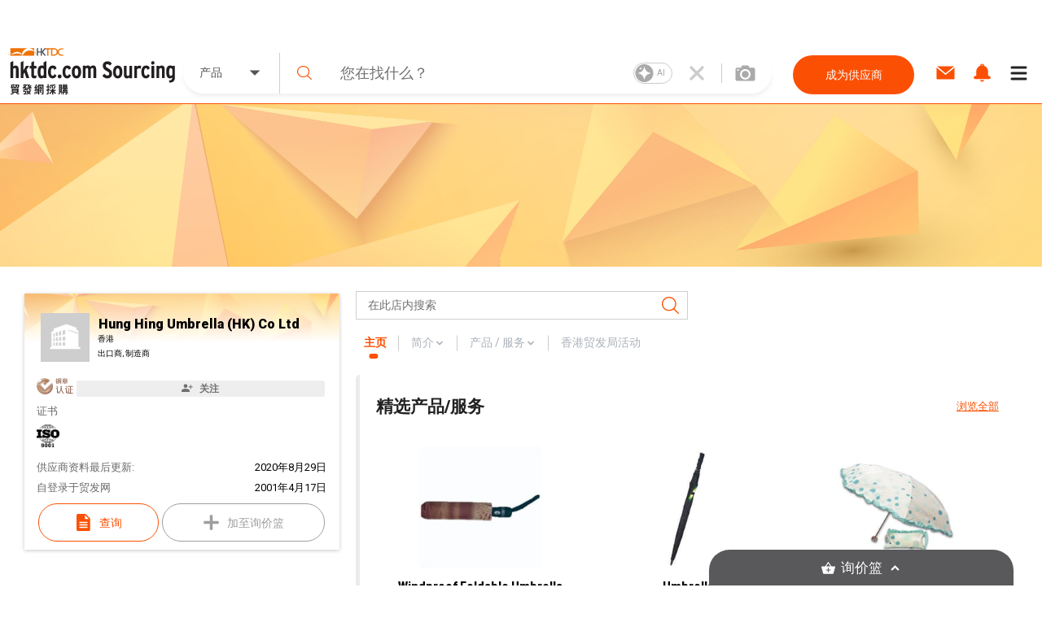

--- FILE ---
content_type: image/svg+xml
request_url: https://sourcing.hktdc.com/static/images/sri/verified_I_bronze_sc.svg
body_size: 1625
content:
<svg id="圖層_1" data-name="圖層 1"
	xmlns="http://www.w3.org/2000/svg"
	xmlns:xlink="http://www.w3.org/1999/xlink" viewBox="0 0 79.53 35.98">
	<defs>
		<style>.cls-1{fill:none;}.cls-13,.cls-2,.cls-6,.cls-7,.cls-9{isolation:isolate;}.cls-3{fill:#986d5d;}.cls-4{fill:#bc9276;}.cls-5{clip-path:url(#clip-path);}.cls-11,.cls-13,.cls-6,.cls-7{fill:#fff;}.cls-6{opacity:0.3;}.cls-7{opacity:0.9;}.cls-8{fill:#8c6239;}.cls-9{fill:#010101;opacity:0.05;}.cls-10{fill:#e6e5e3;}.cls-12{fill:#fffa65;}.cls-13{opacity:0.7;}</style>
		<clipPath id="clip-path" transform="translate(0.03 -0.05)">
			<path class="cls-1" d="M5,5.3a17.08,17.08,0,0,1,24.2,0h0a17.08,17.08,0,0,1,0,24.2h0A17.08,17.08,0,0,1,5,29.5H5A17.08,17.08,0,0,1,5,5.3Z"/>
		</clipPath>
	</defs>
	<g id="Group_2481" data-name="Group 2481">
		<g class="cls-2">
			<path class="cls-3" d="M46.2,11.3a11.74,11.74,0,0,1-2.5,1.5l-.6-1c.1-.1.1-.2.1-.4V8.5H41.7V7.3h1.5V5.7h-.6a1.69,1.69,0,0,0-.2.5l-.9-.8A22.73,22.73,0,0,0,43,.6l1.2.2c-.1.4-.2.9-.3,1.3h2.2V3.2H43.6c-.1.4-.3.8-.4,1.3h2.6V5.6H44.4V7.2h1.7V8.4H44.4V11a11,11,0,0,0,1.4-.9Zm7.4.4a1.22,1.22,0,0,1-.3.9,2.21,2.21,0,0,1-1.4.3h-.7l-.4-1.2h.8c.5,0,.7,0,.8-.1s.1-.1.1-.2V2.1H47.7V13H46.6V1.1h7V11.7ZM52,4.5H48.1V3.4H52Zm-.2,5.9H48.4V5.6h3.4ZM50.7,9.3V6.7H49.5V9.3Z" transform="translate(0.03 -0.05)"/>
			<path class="cls-3" d="M67.9,11.4H62.4V13H61.2V11.4H55.7v-1h5.5V9.7H57V5.4h9.6V9.7H62.4v.7h5.5v1Zm0-6.8H55.7v-1h3.1l-.5-1h-2v-1h4.8a1.33,1.33,0,0,0-.5-.6L61.9.6a2.36,2.36,0,0,1,.6.9h4.9v1h-2c0,.1-.3.4-.6,1h3.1V4.6ZM65.4,7V6.3H58.2V7Zm0,1.6V7.9H58.2v.7ZM64,2.6H59.6l.5,1h3.2A2.61,2.61,0,0,0,64,2.6Z" transform="translate(0.03 -0.05)"/>
		</g>
		<g class="cls-2">
			<path class="cls-3" d="M48.6,30.5A37.28,37.28,0,0,1,45,33.7l-.9-1.6a.76.76,0,0,0,.2-.5V24H42.1V22.2h4v8.3c.6-.5,1.1-1,1.7-1.6ZM47,20.4l-1.5,1A22,22,0,0,0,42.8,18l1.4-1A39.29,39.29,0,0,1,47,20.4ZM59.8,33.6l-1.3,1.2a19.08,19.08,0,0,1-5.1-8.4,17.59,17.59,0,0,1-5.1,8.3L47,33.6a23.66,23.66,0,0,0,3.6-4.5,14.84,14.84,0,0,0,1.6-4.9c.2-1.7.3-4,.4-6.9h1.8v2.3a22.61,22.61,0,0,0,.6,5.7,18.54,18.54,0,0,0,1.8,4.4A11.35,11.35,0,0,0,59.8,33.6Z" transform="translate(0.03 -0.05)"/>
			<path class="cls-3" d="M68.1,30.7a21.75,21.75,0,0,1-3.5,3l-.8-1.5a.85.85,0,0,0,.2-.6V24H62.1V22.3h3.6v8.4c.6-.5,1.1-1,1.6-1.5ZM67,20.2l-1.4,1.1a27.89,27.89,0,0,0-2.8-3.2L64.2,17A37.63,37.63,0,0,1,67,20.2Zm12.5,14H67.2V32.5h1.5V22.2h1.8V32.5h2.4V19.3H67.7V17.6H79.3v1.7H74.6v4.9h4.3v1.7H74.6v6.6h4.9Z" transform="translate(0.03 -0.05)"/>
		</g>
	</g>
	<g id="Group_2375" data-name="Group 2375">
		<path id="Path_794-2-2" data-name="Path 794-2-2" class="cls-3" d="M6.3,6.8a17.08,17.08,0,0,1,24.2,0h0a17.08,17.08,0,0,1,0,24.2h0A17.08,17.08,0,0,1,6.3,31h0a17.08,17.08,0,0,1,0-24.2Z" transform="translate(0.03 -0.05)"/>
		<path id="Path_794-2-3" data-name="Path 794-2-3" class="cls-4" d="M5,5.3a17.08,17.08,0,0,1,24.2,0h0a17.08,17.08,0,0,1,0,24.2h0A17.08,17.08,0,0,1,5,29.5H5A17.08,17.08,0,0,1,5,5.3Z" transform="translate(0.03 -0.05)"/>
		<g class="cls-5">
			<path class="cls-6" d="M15.2.3l.3.3a13.81,13.81,0,0,1,2,5.9c.1,4.3-4.3,9.9-10.1,10.1-2.3.1-6.4-.6-7.1-3C-1.3,8.6,12.7-1.7,15.2.3Z" transform="translate(0.03 -0.05)"/>
			<ellipse class="cls-7" cx="7.4" cy="6.12" rx="3.6" ry="2.9" transform="translate(-2.15 5.34) rotate(-35.24)"/>
			<path class="cls-8" d="M8.1,10.2h0a13,13,0,0,1,18.4,0h0a13.1,13.1,0,0,1,3.8,8.4,13.25,13.25,0,0,0-3.8-10h0a13,13,0,0,0-18.4,0h0a13.25,13.25,0,0,0-3.8,10A13.1,13.1,0,0,1,8.1,10.2Z" transform="translate(0.03 -0.05)"/>
			<path class="cls-6" d="M26.5,25.6h0a13,13,0,0,1-18.4,0h0a13.1,13.1,0,0,1-3.8-8.4,13.25,13.25,0,0,0,3.8,10h0a13,13,0,0,0,18.4,0h0a13.25,13.25,0,0,0,3.8-10A13.05,13.05,0,0,1,26.5,25.6Z" transform="translate(0.03 -0.05)"/>
		</g>
	</g>
	<path id="Path_795" data-name="Path 795" class="cls-9" d="M33,9.4l1.8,5.7L19,25.1l-3.1-5Z" transform="translate(0.03 -0.05)"/>
	<g id="Group_2376" data-name="Group 2376">
		<path id="verification-check" class="cls-10" d="M30.7,6,19.4,16.8a.75.75,0,0,1-.9,0h0l-4-4.2a.75.75,0,0,0-.9,0l-3.5,3a.53.53,0,0,0-.1.8h0c2.7,2.9,5.3,5.8,7.9,8.7a.75.75,0,0,0,.9,0h0L34.5,10.5a.56.56,0,0,0,0-.9L31.4,6.1c0-.2-.4-.3-.7-.1Z" transform="translate(0.03 -0.05)"/>
		<path id="verification-check-2" class="cls-11" d="M29.7,4.9,18.4,15.6a.75.75,0,0,1-.9,0h0l-4-4.2a.63.63,0,0,0-.9-.1L9.1,14.4a.63.63,0,0,0-.1.9H9L16.9,24a.75.75,0,0,0,.9,0h0L33.6,9.4a.75.75,0,0,0,0-.9L30.5,4.9a.61.61,0,0,0-.8,0Z" transform="translate(0.03 -0.05)"/>
	</g>
	<path class="cls-12" d="M17.3,29.4" transform="translate(0.03 -0.05)"/>
	<path class="cls-13" d="M21.6,28.7c1-.5,2-1,3-1.6.7-.5,1.3-1,1.9-1.5a9.65,9.65,0,0,0,1.1-1.3c.2-.2.5-.2.6,0s.2.4.1.6a14.31,14.31,0,0,1-1.9,2.4h0a11.3,11.3,0,0,1-4.3,2.9l-.6.2c-.2-.1-.5-.2-.6-.4a.62.62,0,0,1-.1-.7C21,28.9,21.5,28.8,21.6,28.7Z" transform="translate(0.03 -0.05)"/>
</svg>

--- FILE ---
content_type: application/javascript; charset=UTF-8
request_url: https://sourcing.hktdc.com/_next/static/emp2-portal-online@1.55.0-13859/pages/_app.js
body_size: 143695
content:
(window.webpackJsonp=window.webpackJsonp||[]).push([[4],{"+ANB":function(e,t,n){"use strict";var r=n("zUgV"),i={};["object","boolean","number","function","string","symbol"].forEach(function(e,t){i[e]=function(n){return typeof n===e||"a"+(t<1?"n ":" ")+e}});var s={},a=r.version.split(".");function o(e,t){for(var n=t?t.split("."):a,r=e.split("."),i=0;i<3;i++){if(n[i]>r[i])return!0;if(n[i]<r[i])return!1}return!1}i.transitional=function(e,t,n){var i=t&&o(t);function a(e,t){return"[Axios v"+r.version+"] Transitional option '"+e+"'"+t+(n?". "+n:"")}return function(n,r,o){if(!1===e)throw new Error(a(r," has been removed in "+t));return i&&!s[r]&&(s[r]=!0,console.warn(a(r," has been deprecated since v"+t+" and will be removed in the near future"))),!e||e(n,r,o)}},e.exports={isOlderVersion:o,assertOptions:function(e,t,n){if("object"!==typeof e)throw new TypeError("options must be an object");for(var r=Object.keys(e),i=r.length;i-- >0;){var s=r[i],a=t[s];if(a){var o=e[s],u=void 0===o||a(o,s,e);if(!0!==u)throw new TypeError("option "+s+" must be "+u)}else if(!0!==n)throw Error("Unknown option "+s)}},validators:i}},"+dHC":function(e,t,n){"use strict";(function(e){n.d(t,"b",function(){return c}),n.d(t,"a",function(){return d});var r=n("ln6h"),i=n.n(r),s=n("O40h"),a=n("vDqi"),o=n.n(a),u=n("LvDl"),l=n("XCjj"),c=function(){var t=Object(s.a)(i.a.mark(function t(n){var r,s,a;return i.a.wrap(function(t){for(;;)switch(t.prev=t.next){case 0:return t.prev=0,r=(e.env.STATIC_DATA_URL?e.env.STATIC_DATA_URL:"https://sourcing.hktdc.com/").replace(/\/$/,""),s="".concat(r,"/common-static/product-discovery/config.json"),t.next=5,Object(l.a)(n).get(s,{timeout:2e3});case 5:return a=t.sent,t.abrupt("return",Object(u.get)(a,"data",null));case 9:return t.prev=9,t.t0=t.catch(0),t.abrupt("return",null);case 12:case"end":return t.stop()}},t,null,[[0,9]])}));return function(e){return t.apply(this,arguments)}}(),d=function(){var t=Object(s.a)(i.a.mark(function t(n){var r,s,a;return i.a.wrap(function(t){for(;;)switch(t.prev=t.next){case 0:return t.prev=0,r=(e.env.STATIC_DATA_URL?e.env.STATIC_DATA_URL:"https://sourcing.hktdc.com/").replace(/\/$/,""),s="".concat(r,"/common-static/AI-search/config.json"),t.next=5,o.a.get(s,{timeout:29e3});case 5:return a=t.sent,t.abrupt("return",Object(u.get)(a,"data",null));case 9:return t.prev=9,t.t0=t.catch(0),t.abrupt("return",null);case 12:case"end":return t.stop()}},t,null,[[0,9]])}));return function(e){return t.apply(this,arguments)}}()}).call(this,n("8oxB"))},"1+Cf":function(e,t,n){"use strict";var r=n("sh6Y"),i=n("hGyc"),s=n("lEmf"),a=n("IOe9"),o=n("yEzr"),u=n("MhZQ"),l=n("EI1t"),c=n("VlSm");e.exports=function(e){return new Promise(function(t,n){var d=e.data,h=e.headers,p=e.responseType;r.isFormData(d)&&delete h["Content-Type"];var f=new XMLHttpRequest;if(e.auth){var _=e.auth.username||"",g=e.auth.password?unescape(encodeURIComponent(e.auth.password)):"";h.Authorization="Basic "+btoa(_+":"+g)}var y=o(e.baseURL,e.url);function m(){if(f){var r="getAllResponseHeaders"in f?u(f.getAllResponseHeaders()):null,s={data:p&&"text"!==p&&"json"!==p?f.response:f.responseText,status:f.status,statusText:f.statusText,headers:r,config:e,request:f};i(t,n,s),f=null}}if(f.open(e.method.toUpperCase(),a(y,e.params,e.paramsSerializer),!0),f.timeout=e.timeout,"onloadend"in f?f.onloadend=m:f.onreadystatechange=function(){f&&4===f.readyState&&(0!==f.status||f.responseURL&&0===f.responseURL.indexOf("file:"))&&setTimeout(m)},f.onabort=function(){f&&(n(c("Request aborted",e,"ECONNABORTED",f)),f=null)},f.onerror=function(){n(c("Network Error",e,null,f)),f=null},f.ontimeout=function(){var t="timeout of "+e.timeout+"ms exceeded";e.timeoutErrorMessage&&(t=e.timeoutErrorMessage),n(c(t,e,e.transitional&&e.transitional.clarifyTimeoutError?"ETIMEDOUT":"ECONNABORTED",f)),f=null},r.isStandardBrowserEnv()){var v=(e.withCredentials||l(y))&&e.xsrfCookieName?s.read(e.xsrfCookieName):void 0;v&&(h[e.xsrfHeaderName]=v)}"setRequestHeader"in f&&r.forEach(h,function(e,t){"undefined"===typeof d&&"content-type"===t.toLowerCase()?delete h[t]:f.setRequestHeader(t,e)}),r.isUndefined(e.withCredentials)||(f.withCredentials=!!e.withCredentials),p&&"json"!==p&&(f.responseType=e.responseType),"function"===typeof e.onDownloadProgress&&f.addEventListener("progress",e.onDownloadProgress),"function"===typeof e.onUploadProgress&&f.upload&&f.upload.addEventListener("progress",e.onUploadProgress),e.cancelToken&&e.cancelToken.promise.then(function(e){f&&(f.abort(),n(e),f=null)}),d||(d=null),f.send(d)})}},"49sm":function(e,t){var n={}.toString;e.exports=Array.isArray||function(e){return"[object Array]"==n.call(e)}},"74v/":function(e,t,n){(window.__NEXT_P=window.__NEXT_P||[]).push(["/_app",function(){return n("cha2")}])},"7dhu":function(e,t,n){"use strict";e.exports=function(e){return"object"===typeof e&&!0===e.isAxiosError}},"8Bbg":function(e,t,n){e.exports=n("B5Ud")},AZUz:function(e,t,n){"use strict";n.d(t,"b",function(){return _}),n.d(t,"a",function(){return g});var r=n("ln6h"),i=n.n(r),s=n("O40h"),a=n("+dHC"),o=n("LvDl"),u=n("2BhX"),l=n("nOHt"),c=n.n(l),d=n("iVi/"),h=n.n(d),p=n("6GQR"),f=n("zN19"),_=function(){var e=Object(s.a)(i.a.mark(function e(t,n){var r,s;return i.a.wrap(function(e){for(;;)switch(e.prev=e.next){case 0:return e.next=2,Object(a.a)(n);case 2:r=e.sent,Object(o.get)(r,"AISearchEnable",!1)||(s=Object(u.U)({language:t}),n&&n.res?(n.res.writeHead(302,{Location:s.as}),n.res.end()):c.a.push(s.href,s.as));case 5:case"end":return e.stop()}},e)}));return function(t,n){return e.apply(this,arguments)}}();function g(e){return e&&e.req&&e.req.headers&&e.req.headers.cookie?h.a.parse(e.req.headers.cookie)[p.b]:Object(f.c)(p.b)}},B5Ud:function(e,t,n){"use strict";var r=n("/HRN"),i=n("WaGi"),s=n("ZDA2"),a=n("/+P4"),o=n("N9n2"),u=n("ln6h"),l=n("KI45");t.__esModule=!0,t.Container=function(e){0;return e.children},t.createUrl=y,t.default=void 0;var c=l(n("htGi")),d=l(n("+oT+")),h=l(n("q1tI")),p=n("g/15");function f(e){return _.apply(this,arguments)}function _(){return(_=(0,d.default)(u.mark(function e(t){var n,r,i;return u.wrap(function(e){for(;;)switch(e.prev=e.next){case 0:return n=t.Component,r=t.ctx,e.next=3,(0,p.loadGetInitialProps)(n,r);case 3:return i=e.sent,e.abrupt("return",{pageProps:i});case 5:case"end":return e.stop()}},e)}))).apply(this,arguments)}t.AppInitialProps=p.AppInitialProps;var g=function(e){function t(){return r(this,t),s(this,a(t).apply(this,arguments))}return o(t,e),i(t,[{key:"componentDidCatch",value:function(e,t){throw e}},{key:"render",value:function(){var e=this.props,t=e.router,n=e.Component,r=e.pageProps,i=y(t);return h.default.createElement(n,(0,c.default)({},r,{url:i}))}}]),t}(h.default.Component);function y(e){var t=e.pathname,n=e.asPath,r=e.query;return{get query(){return r},get pathname(){return t},get asPath(){return n},back:function(){e.back()},push:function(t,n){return e.push(t,n)},pushTo:function(t,n){var r=n?t:"",i=n||t;return e.push(r,i)},replace:function(t,n){return e.replace(t,n)},replaceTo:function(t,n){var r=n?t:"",i=n||t;return e.replace(r,i)}}}t.default=g,g.origGetInitialProps=f,g.getInitialProps=f},Bpmt:function(e,t,n){"use strict";var r=n("IQmb");function i(e){if("function"!==typeof e)throw new TypeError("executor must be a function.");var t;this.promise=new Promise(function(e){t=e});var n=this;e(function(e){n.reason||(n.reason=new r(e),t(n.reason))})}i.prototype.throwIfRequested=function(){if(this.reason)throw this.reason},i.source=function(){var e;return{token:new i(function(t){e=t}),cancel:e}},e.exports=i},"D4/9":function(e,t,n){"use strict";n.r(t);var r=n("ln6h"),i=n.n(r),s=n("O40h"),a=n("doui"),o=n("q1tI"),u=n.n(o),l=n("9kay"),c=n("5wvW"),d=n("vYYK"),h=n("wTIg"),p=n("YFqc"),f=n.n(p),_=n("DTk/"),g=n("3/mz"),y=n("8ZnB"),m=n("+WC7"),v=n("2BhX"),E=u.a.createElement,b=function(e){var t=e.className,n=e.statusCode,r=e.header,i=e.message,s=e.path,o=e.displayAs,u=e.caption,c=Object(l.useTranslation)("error"),d=Object(a.a)(c,2),h=d[0],p=d[1].language,_=Object(v.U)({language:p}).href,b=Object(v.U)({language:p}).as;return E("div",{className:t},E("div",{className:"error-message-container"},E(g.a,{variant:"h3",className:"error-message-header"},r||h("".concat(n,".header"))),E(m.a,{variant:"para1",className:"error-message-body"},i||h("".concat(n,".text"))),E(f.a,{href:"".concat(s||_),as:"".concat(o||b),prefetch:!1,passHref:!0},E(y.a,{variant:"link2",className:"home-page-link"},u||h("Homepage")))))},C=Object(h.a)(b,{target:"e1kcbshe0"})(function(e){return function(e){var t,n,r,i=Object(_.b)(e);return{height:"100%",padding:3*e.spacing.normal,display:"flex",flexDirection:"column",justifyContent:"center",alignItems:"center","&:before":{content:'" "',display:"block",flex:"1 1 auto"},"&:after":{content:'" "',display:"block",flex:"2 2 auto"},"> .error-message-container":{textAlign:"center",display:"inline-flex",flexDirection:"column",justifyContent:"center","> .error-message-header":(t={fontWeight:"bold",marginLeft:"auto",marginRight:"auto"},Object(d.a)(t,i.s,{padding:"2rem 0 2rem 0",lineHeight:"1.71rem"}),Object(d.a)(t,i.m,{fontSize:"1.875rem",lineHeight:"1.86rem"}),Object(d.a)(t,i.l,{fontSize:"1.875rem",lineHeight:"1.86rem"}),t),"> .error-message-body":(n={textAlign:"left",marginLeft:"auto",marginRight:"auto"},Object(d.a)(n,i.s,{lineHeight:"1.43rem"}),Object(d.a)(n,i.m,{lineHeight:"1.86rem"}),Object(d.a)(n,i.l,{lineHeight:"1.86rem"}),n),"> .home-page-link":(r={color:"#FB5004",textDecoration:"underline"},Object(d.a)(r,i.s,{lineHeight:"1.43rem"}),Object(d.a)(r,i.m,{lineHeight:"1.86rem"}),Object(d.a)(r,i.l,{lineHeight:"1.86rem"}),r)}}}(e.theme)},""),A=n("At9G"),S=n("Also"),N=n("v9/Y"),I=u.a.createElement,O=function(e){var t=e.statusCode,n=e.header,r=e.message,i=e.path,s=e.displayAs,u=e.caption,d=Object(l.useTranslation)("error"),h=Object(a.a)(d,2),p=h[0],f=h[1].language;return Object(o.useEffect)(function(){window&&window.dataLayer&&window.dataLayer.push({event:"emp2-portal-error","emp.error.code":t})},[]),I(c.a,{language:f},I(N.a,{pageTitle:p("titleTag"),noIndex:!0}),I(C,{statusCode:t,header:n,message:r,path:i,displayAs:s,caption:u}))};O.getInitialProps=function(){var e=Object(s.a)(i.a.mark(function e(t){var n,r,s,a,o;return i.a.wrap(function(e){for(;;)switch(e.prev=e.next){case 0:return n=t.res,r=t.err,s=n&&n.statusCode?n.statusCode:500,r instanceof A.a&&(s=r.errorCode?r.errorCode:500,a=r.siteSubsection,o=r.pageName,n&&(n.statusCode=s)),n&&n.setHeader("Cache-Control","max-age=0,s-maxage=0,no-cache,no-store,must-revalidate"),e.abrupt("return",{namespacesRequired:["error"],statusCode:s,siteSubsection:a,pageName:o});case 5:case"end":return e.stop()}},e)}));return function(t){return e.apply(this,arguments)}}();t.default=Object(S.e)(O,function(e){return{site_subsection:e.siteSubsection?e.siteSubsection:"Error Page",page_name:e.pageName?e.pageName+"\xa0- Item Not Found ("+e.statusCode+")":"Item Not Found ("+e.statusCode+")",page_type:"errorpage"}})},E3YH:function(e,t,n){"use strict";var r=n("sh6Y"),i=n("ObHQ"),s=n("tRnL"),a=n("KZOZ");function o(e){e.cancelToken&&e.cancelToken.throwIfRequested()}e.exports=function(e){return o(e),e.headers=e.headers||{},e.data=i.call(e,e.data,e.headers,e.transformRequest),e.headers=r.merge(e.headers.common||{},e.headers[e.method]||{},e.headers),r.forEach(["delete","get","head","post","put","patch","common"],function(t){delete e.headers[t]}),(e.adapter||a.adapter)(e).then(function(t){return o(e),t.data=i.call(e,t.data,t.headers,e.transformResponse),t},function(t){return s(t)||(o(e),t&&t.response&&(t.response.data=i.call(e,t.response.data,t.response.headers,e.transformResponse))),Promise.reject(t)})}},EI1t:function(e,t,n){"use strict";var r=n("sh6Y");e.exports=r.isStandardBrowserEnv()?function(){var e,t=/(msie|trident)/i.test(navigator.userAgent),n=document.createElement("a");function i(e){var r=e;return t&&(n.setAttribute("href",r),r=n.href),n.setAttribute("href",r),{href:n.href,protocol:n.protocol?n.protocol.replace(/:$/,""):"",host:n.host,search:n.search?n.search.replace(/^\?/,""):"",hash:n.hash?n.hash.replace(/^#/,""):"",hostname:n.hostname,port:n.port,pathname:"/"===n.pathname.charAt(0)?n.pathname:"/"+n.pathname}}return e=i(window.location.href),function(t){var n=r.isString(t)?i(t):t;return n.protocol===e.protocol&&n.host===e.host}}():function(){return!0}},GGqX:function(e,t,n){"use strict";var r=n("sh6Y"),i=n("IOe9"),s=n("UX7y"),a=n("E3YH"),o=n("dWii"),u=n("+ANB"),l=u.validators;function c(e){this.defaults=e,this.interceptors={request:new s,response:new s}}c.prototype.request=function(e){"string"===typeof e?(e=arguments[1]||{}).url=arguments[0]:e=e||{},(e=o(this.defaults,e)).method?e.method=e.method.toLowerCase():this.defaults.method?e.method=this.defaults.method.toLowerCase():e.method="get";var t=e.transitional;void 0!==t&&u.assertOptions(t,{silentJSONParsing:l.transitional(l.boolean,"1.0.0"),forcedJSONParsing:l.transitional(l.boolean,"1.0.0"),clarifyTimeoutError:l.transitional(l.boolean,"1.0.0")},!1);var n=[],r=!0;this.interceptors.request.forEach(function(t){"function"===typeof t.runWhen&&!1===t.runWhen(e)||(r=r&&t.synchronous,n.unshift(t.fulfilled,t.rejected))});var i,s=[];if(this.interceptors.response.forEach(function(e){s.push(e.fulfilled,e.rejected)}),!r){var c=[a,void 0];for(Array.prototype.unshift.apply(c,n),c=c.concat(s),i=Promise.resolve(e);c.length;)i=i.then(c.shift(),c.shift());return i}for(var d=e;n.length;){var h=n.shift(),p=n.shift();try{d=h(d)}catch(f){p(f);break}}try{i=a(d)}catch(f){return Promise.reject(f)}for(;s.length;)i=i.then(s.shift(),s.shift());return i},c.prototype.getUri=function(e){return e=o(this.defaults,e),i(e.url,e.params,e.paramsSerializer).replace(/^\?/,"")},r.forEach(["delete","get","head","options"],function(e){c.prototype[e]=function(t,n){return this.request(o(n||{},{method:e,url:t,data:(n||{}).data}))}}),r.forEach(["post","put","patch"],function(e){c.prototype[e]=function(t,n,r){return this.request(o(r||{},{method:e,url:t,data:n}))}}),e.exports=c},H7XF:function(e,t,n){"use strict";t.byteLength=function(e){var t=l(e),n=t[0],r=t[1];return 3*(n+r)/4-r},t.toByteArray=function(e){var t,n,r=l(e),a=r[0],o=r[1],u=new s(function(e,t,n){return 3*(t+n)/4-n}(0,a,o)),c=0,d=o>0?a-4:a;for(n=0;n<d;n+=4)t=i[e.charCodeAt(n)]<<18|i[e.charCodeAt(n+1)]<<12|i[e.charCodeAt(n+2)]<<6|i[e.charCodeAt(n+3)],u[c++]=t>>16&255,u[c++]=t>>8&255,u[c++]=255&t;2===o&&(t=i[e.charCodeAt(n)]<<2|i[e.charCodeAt(n+1)]>>4,u[c++]=255&t);1===o&&(t=i[e.charCodeAt(n)]<<10|i[e.charCodeAt(n+1)]<<4|i[e.charCodeAt(n+2)]>>2,u[c++]=t>>8&255,u[c++]=255&t);return u},t.fromByteArray=function(e){for(var t,n=e.length,i=n%3,s=[],a=0,o=n-i;a<o;a+=16383)s.push(c(e,a,a+16383>o?o:a+16383));1===i?(t=e[n-1],s.push(r[t>>2]+r[t<<4&63]+"==")):2===i&&(t=(e[n-2]<<8)+e[n-1],s.push(r[t>>10]+r[t>>4&63]+r[t<<2&63]+"="));return s.join("")};for(var r=[],i=[],s="undefined"!==typeof Uint8Array?Uint8Array:Array,a="ABCDEFGHIJKLMNOPQRSTUVWXYZabcdefghijklmnopqrstuvwxyz0123456789+/",o=0,u=a.length;o<u;++o)r[o]=a[o],i[a.charCodeAt(o)]=o;function l(e){var t=e.length;if(t%4>0)throw new Error("Invalid string. Length must be a multiple of 4");var n=e.indexOf("=");return-1===n&&(n=t),[n,n===t?0:4-n%4]}function c(e,t,n){for(var i,s,a=[],o=t;o<n;o+=3)i=(e[o]<<16&16711680)+(e[o+1]<<8&65280)+(255&e[o+2]),a.push(r[(s=i)>>18&63]+r[s>>12&63]+r[s>>6&63]+r[63&s]);return a.join("")}i["-".charCodeAt(0)]=62,i["_".charCodeAt(0)]=63},IOe9:function(e,t,n){"use strict";var r=n("sh6Y");function i(e){return encodeURIComponent(e).replace(/%3A/gi,":").replace(/%24/g,"$").replace(/%2C/gi,",").replace(/%20/g,"+").replace(/%5B/gi,"[").replace(/%5D/gi,"]")}e.exports=function(e,t,n){if(!t)return e;var s;if(n)s=n(t);else if(r.isURLSearchParams(t))s=t.toString();else{var a=[];r.forEach(t,function(e,t){null!==e&&"undefined"!==typeof e&&(r.isArray(e)?t+="[]":e=[e],r.forEach(e,function(e){r.isDate(e)?e=e.toISOString():r.isObject(e)&&(e=JSON.stringify(e)),a.push(i(t)+"="+i(e))}))}),s=a.join("&")}if(s){var o=e.indexOf("#");-1!==o&&(e=e.slice(0,o)),e+=(-1===e.indexOf("?")?"?":"&")+s}return e}},IQmb:function(e,t,n){"use strict";function r(e){this.message=e}r.prototype.toString=function(){return"Cancel"+(this.message?": "+this.message:"")},r.prototype.__CANCEL__=!0,e.exports=r},KW5X:function(e,t,n){"use strict";e.exports=function(e){return function(t){return e.apply(null,t)}}},KZOZ:function(e,t,n){"use strict";(function(t){var r=n("sh6Y"),i=n("P7Na"),s=n("wynH"),a={"Content-Type":"application/x-www-form-urlencoded"};function o(e,t){!r.isUndefined(e)&&r.isUndefined(e["Content-Type"])&&(e["Content-Type"]=t)}var u={transitional:{silentJSONParsing:!0,forcedJSONParsing:!0,clarifyTimeoutError:!1},adapter:function(){var e;return"undefined"!==typeof XMLHttpRequest?e=n("1+Cf"):"undefined"!==typeof t&&"[object process]"===Object.prototype.toString.call(t)&&(e=n("1+Cf")),e}(),transformRequest:[function(e,t){return i(t,"Accept"),i(t,"Content-Type"),r.isFormData(e)||r.isArrayBuffer(e)||r.isBuffer(e)||r.isStream(e)||r.isFile(e)||r.isBlob(e)?e:r.isArrayBufferView(e)?e.buffer:r.isURLSearchParams(e)?(o(t,"application/x-www-form-urlencoded;charset=utf-8"),e.toString()):r.isObject(e)||t&&"application/json"===t["Content-Type"]?(o(t,"application/json"),function(e,t,n){if(r.isString(e))try{return(t||JSON.parse)(e),r.trim(e)}catch(i){if("SyntaxError"!==i.name)throw i}return(n||JSON.stringify)(e)}(e)):e}],transformResponse:[function(e){var t=this.transitional,n=t&&t.silentJSONParsing,i=t&&t.forcedJSONParsing,a=!n&&"json"===this.responseType;if(a||i&&r.isString(e)&&e.length)try{return JSON.parse(e)}catch(o){if(a){if("SyntaxError"===o.name)throw s(o,this,"E_JSON_PARSE");throw o}}return e}],timeout:0,xsrfCookieName:"XSRF-TOKEN",xsrfHeaderName:"X-XSRF-TOKEN",maxContentLength:-1,maxBodyLength:-1,validateStatus:function(e){return e>=200&&e<300},headers:{common:{Accept:"application/json, text/plain, */*"}}};r.forEach(["delete","get","head"],function(e){u.headers[e]={}}),r.forEach(["post","put","patch"],function(e){u.headers[e]=r.merge(a)}),e.exports=u}).call(this,n("8oxB"))},MhZQ:function(e,t,n){"use strict";var r=n("sh6Y"),i=["age","authorization","content-length","content-type","etag","expires","from","host","if-modified-since","if-unmodified-since","last-modified","location","max-forwards","proxy-authorization","referer","retry-after","user-agent"];e.exports=function(e){var t,n,s,a={};return e?(r.forEach(e.split("\n"),function(e){if(s=e.indexOf(":"),t=r.trim(e.substr(0,s)).toLowerCase(),n=r.trim(e.substr(s+1)),t){if(a[t]&&i.indexOf(t)>=0)return;a[t]="set-cookie"===t?(a[t]?a[t]:[]).concat([n]):a[t]?a[t]+", "+n:n}}),a):a}},Mj6V:function(e,t,n){var r,i;void 0===(i="function"===typeof(r=function(){var e={version:"0.2.0"},t=e.settings={minimum:.08,easing:"ease",positionUsing:"",speed:200,trickle:!0,trickleRate:.02,trickleSpeed:800,showSpinner:!0,barSelector:'[role="bar"]',spinnerSelector:'[role="spinner"]',parent:"body",template:'<div class="bar" role="bar"><div class="peg"></div></div><div class="spinner" role="spinner"><div class="spinner-icon"></div></div>'};function n(e,t,n){return e<t?t:e>n?n:e}function r(e){return 100*(-1+e)}e.configure=function(e){var n,r;for(n in e)void 0!==(r=e[n])&&e.hasOwnProperty(n)&&(t[n]=r);return this},e.status=null,e.set=function(a){var o=e.isStarted();a=n(a,t.minimum,1),e.status=1===a?null:a;var u=e.render(!o),l=u.querySelector(t.barSelector),c=t.speed,d=t.easing;return u.offsetWidth,i(function(n){""===t.positionUsing&&(t.positionUsing=e.getPositioningCSS()),s(l,function(e,n,i){var s;return(s="translate3d"===t.positionUsing?{transform:"translate3d("+r(e)+"%,0,0)"}:"translate"===t.positionUsing?{transform:"translate("+r(e)+"%,0)"}:{"margin-left":r(e)+"%"}).transition="all "+n+"ms "+i,s}(a,c,d)),1===a?(s(u,{transition:"none",opacity:1}),u.offsetWidth,setTimeout(function(){s(u,{transition:"all "+c+"ms linear",opacity:0}),setTimeout(function(){e.remove(),n()},c)},c)):setTimeout(n,c)}),this},e.isStarted=function(){return"number"===typeof e.status},e.start=function(){e.status||e.set(0);var n=function(){setTimeout(function(){e.status&&(e.trickle(),n())},t.trickleSpeed)};return t.trickle&&n(),this},e.done=function(t){return t||e.status?e.inc(.3+.5*Math.random()).set(1):this},e.inc=function(t){var r=e.status;return r?("number"!==typeof t&&(t=(1-r)*n(Math.random()*r,.1,.95)),r=n(r+t,0,.994),e.set(r)):e.start()},e.trickle=function(){return e.inc(Math.random()*t.trickleRate)},function(){var t=0,n=0;e.promise=function(r){return r&&"resolved"!==r.state()?(0===n&&e.start(),t++,n++,r.always(function(){0===--n?(t=0,e.done()):e.set((t-n)/t)}),this):this}}(),e.render=function(n){if(e.isRendered())return document.getElementById("nprogress");o(document.documentElement,"nprogress-busy");var i=document.createElement("div");i.id="nprogress",i.innerHTML=t.template;var a,u=i.querySelector(t.barSelector),l=n?"-100":r(e.status||0),d=document.querySelector(t.parent);return s(u,{transition:"all 0 linear",transform:"translate3d("+l+"%,0,0)"}),t.showSpinner||(a=i.querySelector(t.spinnerSelector))&&c(a),d!=document.body&&o(d,"nprogress-custom-parent"),d.appendChild(i),i},e.remove=function(){u(document.documentElement,"nprogress-busy"),u(document.querySelector(t.parent),"nprogress-custom-parent");var e=document.getElementById("nprogress");e&&c(e)},e.isRendered=function(){return!!document.getElementById("nprogress")},e.getPositioningCSS=function(){var e=document.body.style,t="WebkitTransform"in e?"Webkit":"MozTransform"in e?"Moz":"msTransform"in e?"ms":"OTransform"in e?"O":"";return t+"Perspective"in e?"translate3d":t+"Transform"in e?"translate":"margin"};var i=function(){var e=[];function t(){var n=e.shift();n&&n(t)}return function(n){e.push(n),1==e.length&&t()}}(),s=function(){var e=["Webkit","O","Moz","ms"],t={};function n(n){return n=n.replace(/^-ms-/,"ms-").replace(/-([\da-z])/gi,function(e,t){return t.toUpperCase()}),t[n]||(t[n]=function(t){var n=document.body.style;if(t in n)return t;for(var r,i=e.length,s=t.charAt(0).toUpperCase()+t.slice(1);i--;)if((r=e[i]+s)in n)return r;return t}(n))}function r(e,t,r){t=n(t),e.style[t]=r}return function(e,t){var n,i,s=arguments;if(2==s.length)for(n in t)void 0!==(i=t[n])&&t.hasOwnProperty(n)&&r(e,n,i);else r(e,s[1],s[2])}}();function a(e,t){var n="string"==typeof e?e:l(e);return n.indexOf(" "+t+" ")>=0}function o(e,t){var n=l(e),r=n+t;a(n,t)||(e.className=r.substring(1))}function u(e,t){var n,r=l(e);a(e,t)&&(n=r.replace(" "+t+" "," "),e.className=n.substring(1,n.length-1))}function l(e){return(" "+(e.className||"")+" ").replace(/\s+/gi," ")}function c(e){e&&e.parentNode&&e.parentNode.removeChild(e)}return e})?r.call(t,n,t,e):r)||(e.exports=i)},NUY6:function(e,t,n){e.exports=n("S1ro")},ObHQ:function(e,t,n){"use strict";var r=n("sh6Y"),i=n("KZOZ");e.exports=function(e,t,n){var s=this||i;return r.forEach(n,function(n){e=n.call(s,e,t)}),e}},P7Na:function(e,t,n){"use strict";var r=n("sh6Y");e.exports=function(e,t){r.forEach(e,function(n,r){r!==t&&r.toUpperCase()===t.toUpperCase()&&(e[t]=n,delete e[r])})}},PKCD:function(e,t,n){"use strict";e.exports=function(){throw new Error("ws does not work in the browser. Browser clients must use the native WebSocket object")}},S1ro:function(e,t,n){"use strict";var r=n("sh6Y"),i=n("eVLp"),s=n("GGqX"),a=n("dWii");function o(e){var t=new s(e),n=i(s.prototype.request,t);return r.extend(n,s.prototype,t),r.extend(n,t),n}var u=o(n("KZOZ"));u.Axios=s,u.create=function(e){return o(a(u.defaults,e))},u.Cancel=n("IQmb"),u.CancelToken=n("Bpmt"),u.isCancel=n("tRnL"),u.all=function(e){return Promise.all(e)},u.spread=n("KW5X"),u.isAxiosError=n("7dhu"),e.exports=u,e.exports.default=u},SZjz:function(e,t,n){"use strict";n.d(t,"b",function(){return a}),n.d(t,"a",function(){return o});var r=n("q1tI"),i=n.n(r).a.createElement,s=Object(r.createContext)({profile:{},setProfile:function(e){}}),a=function(){return Object(r.useContext)(s)},o=function(e){var t=e.children,n=Object(r.useState)({}),a=n[0],o=n[1],u={profile:a,setProfile:function(e){o(e)}};return i(s.Provider,{value:u},t)}},UX7y:function(e,t,n){"use strict";var r=n("sh6Y");function i(){this.handlers=[]}i.prototype.use=function(e,t,n){return this.handlers.push({fulfilled:e,rejected:t,synchronous:!!n&&n.synchronous,runWhen:n?n.runWhen:null}),this.handlers.length-1},i.prototype.eject=function(e){this.handlers[e]&&(this.handlers[e]=null)},i.prototype.forEach=function(e){r.forEach(this.handlers,function(t){null!==t&&e(t)})},e.exports=i},VlSm:function(e,t,n){"use strict";var r=n("wynH");e.exports=function(e,t,n,i,s){var a=new Error(e);return r(a,t,n,i,s)}},c1pD:function(e,t){e.exports="object"==typeof self?self.FormData:window.FormData},cha2:function(e,t,n){"use strict";n.r(t);var r={};n.r(r),n.d(r,"FunctionToString",function(){return R}),n.d(r,"InboundFilters",function(){return q});var i=n("hfKm"),s=n.n(i),a=n("2Eek"),o=n.n(a),u=n("XoMD"),l=n.n(u),c=n("Jo+v"),d=n.n(c),h=n("4mXO"),p=n.n(h),f=n("eVuF"),_=n.n(f),g=n("doui"),y=n("pLtp"),m=n.n(y),v=n("ln6h"),E=n.n(v),b=n("O40h"),C=n("0iUn");function A(e,t){for(var n=0;n<t.length;n++){var r=t[n];r.enumerable=r.enumerable||!1,r.configurable=!0,"value"in r&&(r.writable=!0),s()(e,r.key,r)}}var S,N=n("MI3g"),I=n("a7VT"),O=n("AT/M"),T=n("Tit0"),U=n("vYYK"),k=n("qKvR"),w=n("y6u2"),R=function(){function e(){this.name=e.id}return e.prototype.setupOnce=function(){S=Function.prototype.toString,Function.prototype.toString=function(){for(var e=[],t=0;t<arguments.length;t++)e[t]=arguments[t];var n=this.__sentry__?this.__sentry_original__:this;return S.apply(n,e)}},e.id="FunctionToString",e}(),M=n("mrSG"),P=n("KjyA"),L=n("lW6c"),D=n("8LbN"),H=n("9/Zf"),F=n("9AQC");function x(e,t){return void 0===t&&(t=0),"string"!==typeof e||0===t?e:e.length<=t?e:e.substr(0,t)+"..."}function j(e,t){if(!Array.isArray(e))return"";for(var n=[],r=0;r<e.length;r++){var i=e[r];try{n.push(String(i))}catch(s){n.push("[value cannot be serialized]")}}return n.join(t)}function G(e,t){if(void 0===t&&(t=40),!e.length)return"[object has no keys]";if(e[0].length>=t)return x(e[0],t);for(var n=e.length;n>0;n--){var r=e.slice(0,n).join(", ");if(!(r.length>t))return n===e.length?r:x(r,t)}return""}function B(e,t){return Object(F.g)(t)?t.test(e):"string"===typeof t&&e.includes(t)}var V=[/^Script error\.?$/,/^Javascript error: Script error\.? on line 0$/],q=function(){function e(t){void 0===t&&(t={}),this._options=t,this.name=e.id}return e.prototype.setupOnce=function(){Object(P.b)(function(t){var n=Object(L.a)();if(!n)return t;var r=n.getIntegration(e);if(r){var i=n.getClient(),s=i?i.getOptions():{},a=r._mergeOptions(s);if(r._shouldDropEvent(t,a))return null}return t})},e.prototype._shouldDropEvent=function(e,t){return this._isSentryError(e,t)?(D.a.warn("Event dropped due to being internal Sentry Error.\nEvent: "+Object(H.d)(e)),!0):this._isIgnoredError(e,t)?(D.a.warn("Event dropped due to being matched by `ignoreErrors` option.\nEvent: "+Object(H.d)(e)),!0):this._isBlacklistedUrl(e,t)?(D.a.warn("Event dropped due to being matched by `blacklistUrls` option.\nEvent: "+Object(H.d)(e)+".\nUrl: "+this._getEventFilterUrl(e)),!0):!this._isWhitelistedUrl(e,t)&&(D.a.warn("Event dropped due to not being matched by `whitelistUrls` option.\nEvent: "+Object(H.d)(e)+".\nUrl: "+this._getEventFilterUrl(e)),!0)},e.prototype._isSentryError=function(e,t){if(void 0===t&&(t={}),!t.ignoreInternal)return!1;try{return"SentryError"===e.exception.values[0].type}catch(n){return!1}},e.prototype._isIgnoredError=function(e,t){return void 0===t&&(t={}),!(!t.ignoreErrors||!t.ignoreErrors.length)&&this._getPossibleEventMessages(e).some(function(e){return t.ignoreErrors.some(function(t){return B(e,t)})})},e.prototype._isBlacklistedUrl=function(e,t){if(void 0===t&&(t={}),!t.blacklistUrls||!t.blacklistUrls.length)return!1;var n=this._getEventFilterUrl(e);return!!n&&t.blacklistUrls.some(function(e){return B(n,e)})},e.prototype._isWhitelistedUrl=function(e,t){if(void 0===t&&(t={}),!t.whitelistUrls||!t.whitelistUrls.length)return!0;var n=this._getEventFilterUrl(e);return!n||t.whitelistUrls.some(function(e){return B(n,e)})},e.prototype._mergeOptions=function(e){return void 0===e&&(e={}),{blacklistUrls:M.d(this._options.blacklistUrls||[],e.blacklistUrls||[]),ignoreErrors:M.d(this._options.ignoreErrors||[],e.ignoreErrors||[],V),ignoreInternal:"undefined"===typeof this._options.ignoreInternal||this._options.ignoreInternal,whitelistUrls:M.d(this._options.whitelistUrls||[],e.whitelistUrls||[])}},e.prototype._getPossibleEventMessages=function(e){if(e.message)return[e.message];if(e.exception)try{var t=e.exception.values[0],n=t.type,r=t.value;return[""+r,n+": "+r]}catch(i){return D.a.error("Cannot extract message for event "+Object(H.d)(e)),[]}return[]},e.prototype._getEventFilterUrl=function(e){try{if(e.stacktrace){var t=e.stacktrace.frames;return t[t.length-1].filename}if(e.exception){var n=e.exception.values[0].stacktrace.frames;return n[n.length-1].filename}return null}catch(r){return D.a.error("Cannot extract url for event "+Object(H.d)(e)),null}},e.id="InboundFilters",e}();var K=n("6PXS"),z=function(e){function t(t){var n=this.constructor,r=e.call(this,t)||this;return r.message=t,r.name=n.prototype.constructor.name,Object.setPrototypeOf(r,n.prototype),r}return M.b(t,e),t}(Error),Y=/^(?:(\w+):)\/\/(?:(\w+)(?::(\w+))?@)([\w\.-]+)(?::(\d+))?\/(.+)/,W=function(){function e(e){"string"===typeof e?this._fromString(e):this._fromComponents(e),this._validate()}return e.prototype.toString=function(e){void 0===e&&(e=!1);var t=this,n=t.host,r=t.path,i=t.pass,s=t.port,a=t.projectId;return t.protocol+"://"+t.user+(e&&i?":"+i:"")+"@"+n+(s?":"+s:"")+"/"+(r?r+"/":r)+a},e.prototype._fromString=function(e){var t=Y.exec(e);if(!t)throw new z("Invalid Dsn");var n=M.c(t.slice(1),6),r=n[0],i=n[1],s=n[2],a=void 0===s?"":s,o=n[3],u=n[4],l=void 0===u?"":u,c="",d=n[5],h=d.split("/");h.length>1&&(c=h.slice(0,-1).join("/"),d=h.pop()),Object.assign(this,{host:o,pass:a,path:c,projectId:d,port:l,protocol:r,user:i})},e.prototype._fromComponents=function(e){this.protocol=e.protocol,this.user=e.user,this.pass=e.pass||"",this.host=e.host,this.port=e.port||"",this.path=e.path||"",this.projectId=e.projectId},e.prototype._validate=function(){var e=this;if(["protocol","user","host","projectId"].forEach(function(t){if(!e[t])throw new z("Invalid Dsn")}),"http"!==this.protocol&&"https"!==this.protocol)throw new z("Invalid Dsn");if(this.port&&Number.isNaN(parseInt(this.port,10)))throw new z("Invalid Dsn")},e}(),Q=function(){function e(e){this.dsn=e,this._dsnObject=new W(e)}return e.prototype.getDsn=function(){return this._dsnObject},e.prototype.getStoreEndpoint=function(){return""+this._getBaseUrl()+this.getStoreEndpointPath()},e.prototype.getStoreEndpointWithUrlEncodedAuth=function(){var e={sentry_key:this._dsnObject.user,sentry_version:"7"};return this.getStoreEndpoint()+"?"+Object(K.d)(e)},e.prototype._getBaseUrl=function(){var e=this._dsnObject,t=e.protocol?e.protocol+":":"",n=e.port?":"+e.port:"";return t+"//"+e.host+n},e.prototype.getStoreEndpointPath=function(){var e=this._dsnObject;return(e.path?"/"+e.path:"")+"/api/"+e.projectId+"/store/"},e.prototype.getRequestHeaders=function(e,t){var n=this._dsnObject,r=["Sentry sentry_version=7"];return r.push("sentry_timestamp="+(new Date).getTime()),r.push("sentry_client="+e+"/"+t),r.push("sentry_key="+n.user),n.pass&&r.push("sentry_secret="+n.pass),{"Content-Type":"application/json","X-Sentry-Auth":r.join(", ")}},e.prototype.getReportDialogEndpoint=function(e){void 0===e&&(e={});var t=this._dsnObject,n=this._getBaseUrl()+(t.path?"/"+t.path:"")+"/api/embed/error-page/",r=[];for(var i in r.push("dsn="+t.toString()),e)if("user"===i){if(!e.user)continue;e.user.name&&r.push("name="+encodeURIComponent(e.user.name)),e.user.email&&r.push("email="+encodeURIComponent(e.user.email))}else r.push(encodeURIComponent(i)+"="+encodeURIComponent(e[i]));return r.length?n+"?"+r.join("&"):n},e}(),J=n("HR75"),X=[];function Z(e){var t={};return function(e){var t=e.defaultIntegrations&&M.d(e.defaultIntegrations)||[],n=e.integrations,r=[];if(Array.isArray(n)){var i=n.map(function(e){return e.name}),s=[];t.forEach(function(e){-1===i.indexOf(e.name)&&-1===s.indexOf(e.name)&&(r.push(e),s.push(e.name))}),n.forEach(function(e){-1===s.indexOf(e.name)&&(r.push(e),s.push(e.name))})}else{if("function"!==typeof n)return M.d(t);r=n(t),r=Array.isArray(r)?r:[r]}return r}(e).forEach(function(e){t[e.name]=e,function(e){-1===X.indexOf(e.name)&&(e.setupOnce(P.b,L.a),X.push(e.name),D.a.log("Integration installed: "+e.name))}(e)}),t}var $,ee=function(){function e(e,t){this._processing=!1,this._backend=new e(t),this._options=t,t.dsn&&(this._dsn=new W(t.dsn)),this._integrations=Z(this._options)}return e.prototype.captureException=function(e,t,n){var r=this,i=t&&t.event_id;return this._processing=!0,this._getBackend().eventFromException(e,t).then(function(e){return r._processEvent(e,t,n)}).then(function(e){i=e&&e.event_id,r._processing=!1}).catch(function(e){D.a.error(e),r._processing=!1}),i},e.prototype.captureMessage=function(e,t,n,r){var i=this,s=n&&n.event_id;return this._processing=!0,(Object(F.f)(e)?this._getBackend().eventFromMessage(""+e,t,n):this._getBackend().eventFromException(e,n)).then(function(e){return i._processEvent(e,n,r)}).then(function(e){s=e&&e.event_id,i._processing=!1}).catch(function(e){D.a.error(e),i._processing=!1}),s},e.prototype.captureEvent=function(e,t,n){var r=this,i=t&&t.event_id;return this._processing=!0,this._processEvent(e,t,n).then(function(e){i=e&&e.event_id,r._processing=!1}).catch(function(e){D.a.error(e),r._processing=!1}),i},e.prototype.getDsn=function(){return this._dsn},e.prototype.getOptions=function(){return this._options},e.prototype.flush=function(e){var t=this;return this._isClientProcessing(e).then(function(n){return t._processingInterval&&clearInterval(t._processingInterval),t._getBackend().getTransport().close(e).then(function(e){return n&&e})})},e.prototype.close=function(e){var t=this;return this.flush(e).then(function(e){return t.getOptions().enabled=!1,e})},e.prototype.getIntegrations=function(){return this._integrations||{}},e.prototype.getIntegration=function(e){try{return this._integrations[e.id]||null}catch(t){return D.a.warn("Cannot retrieve integration "+e.id+" from the current Client"),null}},e.prototype._isClientProcessing=function(e){var t=this;return new Promise(function(n){var r=0;t._processingInterval&&clearInterval(t._processingInterval),t._processingInterval=setInterval(function(){t._processing?(r+=1,e&&r>=e&&n(!1)):n(!0)},1)})},e.prototype._getBackend=function(){return this._backend},e.prototype._isEnabled=function(){return!1!==this.getOptions().enabled&&void 0!==this._dsn},e.prototype._prepareEvent=function(e,t,n){var r=this.getOptions(),i=r.environment,s=r.release,a=r.dist,o=r.maxValueLength,u=void 0===o?250:o,l=M.a({},e);void 0===l.environment&&void 0!==i&&(l.environment=i),void 0===l.release&&void 0!==s&&(l.release=s),void 0===l.dist&&void 0!==a&&(l.dist=a),l.message&&(l.message=x(l.message,u));var c=l.exception&&l.exception.values&&l.exception.values[0];c&&c.value&&(c.value=x(c.value,u));var d=l.request;d&&d.url&&(d.url=x(d.url,u)),void 0===l.event_id&&(l.event_id=Object(H.g)()),this._addIntegrations(l.sdk);var h=J.a.resolve(l);return t&&(h=t.applyToEvent(l,n)),h},e.prototype._addIntegrations=function(e){var t=Object.keys(this._integrations);e&&t.length>0&&(e.integrations=t)},e.prototype._processEvent=function(e,t,n){var r=this,i=this.getOptions(),s=i.beforeSend,a=i.sampleRate;return this._isEnabled()?"number"===typeof a&&Math.random()>a?J.a.reject("This event has been sampled, will not send event."):new J.a(function(i,a){r._prepareEvent(e,n,t).then(function(e){if(null!==e){var n=e;try{if(t&&t.data&&!0===t.data.__sentry__||!s)return r._getBackend().sendEvent(n),void i(n);var o=s(e,t);if("undefined"===typeof o)D.a.error("`beforeSend` method has to return `null` or a valid event.");else if(Object(F.j)(o))r._handleAsyncBeforeSend(o,i,a);else{if(null===(n=o))return D.a.log("`beforeSend` returned `null`, will not send event."),void i(null);r._getBackend().sendEvent(n),i(n)}}catch(u){r.captureException(u,{data:{__sentry__:!0},originalException:u}),a("`beforeSend` throw an error, will not send event.")}}else a("An event processor returned null, will not send event.")})}):J.a.reject("SDK not enabled, will not send event.")},e.prototype._handleAsyncBeforeSend=function(e,t,n){var r=this;e.then(function(e){null!==e?(r._getBackend().sendEvent(e),t(e)):n("`beforeSend` returned `null`, will not send event.")}).catch(function(e){n("beforeSend rejected with "+e)})},e}();!function(e){e.Unknown="unknown",e.Skipped="skipped",e.Success="success",e.RateLimit="rate_limit",e.Invalid="invalid",e.Failed="failed"}($||($={})),function(e){e.fromHttpCode=function(t){return t>=200&&t<300?e.Success:429===t?e.RateLimit:t>=400&&t<500?e.Invalid:t>=500?e.Failed:e.Unknown}}($||($={}));var te=function(){function e(){}return e.prototype.sendEvent=function(e){return Promise.resolve({reason:"NoopTransport: Event has been skipped because no Dsn is configured.",status:$.Skipped})},e.prototype.close=function(e){return Promise.resolve(!0)},e}(),ne=function(){function e(e){this._options=e,this._options.dsn||D.a.warn("No DSN provided, backend will not do anything."),this._transport=this._setupTransport()}return e.prototype._setupTransport=function(){return new te},e.prototype.eventFromException=function(e,t){throw new z("Backend has to implement `eventFromException` method")},e.prototype.eventFromMessage=function(e,t,n){throw new z("Backend has to implement `eventFromMessage` method")},e.prototype.sendEvent=function(e){this._transport.sendEvent(e).catch(function(e){D.a.error("Error while sending event: "+e)})},e.prototype.getTransport=function(){return this._transport},e}(),re=n("1Wj6");function ie(){if(!("fetch"in Object(H.e)()))return!1;try{return new Headers,new Request(""),new Response,!0}catch(e){return!1}}function se(){if(!ie())return!1;try{return new Request("_",{referrerPolicy:"origin"}),!0}catch(e){return!1}}var ae=Object(H.e)(),oe={_report:!1,_collectWindowErrors:!1,_computeStackTrace:!1,_linesOfContext:!1},ue="?",le=/^(?:[Uu]ncaught (?:exception: )?)?(?:((?:Eval|Internal|Range|Reference|Syntax|Type|URI|)Error): )?(.*)$/;function ce(e,t){return Object.prototype.hasOwnProperty.call(e,t)}function de(){return"undefined"===typeof document||null==document.location?"":document.location.href}oe._report=function(){var e,t,n=[],r=null,i=null;function s(e,t,r){var i=null;if(!t||oe._collectWindowErrors){for(var s in n)if(ce(n,s))try{n[s](e,t,r)}catch(a){i=a}if(i)throw i}}function a(t,n,r,a,o){var l=null;if(o=Object(F.d)(o)?o.error:o,t=Object(F.d)(t)?t.message:t,i)oe._computeStackTrace._augmentStackTraceWithInitialElement(i,n,r,t),u();else if(o&&Object(F.c)(o))(l=oe._computeStackTrace(o)).mechanism="onerror",s(l,!0,o);else{var c,d={url:n,line:r,column:a},h=t;if("[object String]"==={}.toString.call(t)){var p=t.match(le);p&&(c=p[1],h=p[2])}d.func=ue,d.context=null,s(l={name:c,message:h,mode:"onerror",mechanism:"onerror",stack:[M.a({},d,{url:d.url||de()})]},!0,null)}return!!e&&e.apply(this,arguments)}function o(e){var t=e&&(e.detail?e.detail.reason:e.reason)||e,n=oe._computeStackTrace(t);n.mechanism="onunhandledrejection",n.message||(n.message=JSON.stringify(Object(K.b)(t))),s(n,!0,t)}function u(){var e=i,t=r;i=null,r=null,s(e,!1,t)}function l(e){if(i){if(r===e)return;u()}var t=oe._computeStackTrace(e);throw i=t,r=e,setTimeout(function(){r===e&&u()},t.incomplete?2e3:0),e}return l._subscribe=function(e){n.push(e)},l._installGlobalHandler=function(){!0!==t&&(e=ae.onerror,ae.onerror=a,t=!0)},l._installGlobalUnhandledRejectionHandler=function(){ae.onunhandledrejection=o},l}(),oe._computeStackTrace=function(){function e(e){if(!e||!e.stack)return null;for(var t,n,r,i=/^\s*at (?:(.*?) ?\()?((?:file|https?|blob|chrome-extension|native|eval|webpack|<anonymous>|[a-z]:|\/).*?)(?::(\d+))?(?::(\d+))?\)?\s*$/i,s=/^\s*(.*?)(?:\((.*?)\))?(?:^|@)?((?:file|https?|blob|chrome|webpack|resource|moz-extension).*?:\/.*?|\[native code\]|[^@]*(?:bundle|\d+\.js))(?::(\d+))?(?::(\d+))?\s*$/i,a=/^\s*at (?:((?:\[object object\])?.+) )?\(?((?:file|ms-appx|https?|webpack|blob):.*?):(\d+)(?::(\d+))?\)?\s*$/i,o=/(\S+) line (\d+)(?: > eval line \d+)* > eval/i,u=/\((\S*)(?::(\d+))(?::(\d+))\)/,l=e.stack.split("\n"),c=[],d=/^(.*) is undefined$/.exec(e.message),h=0,p=l.length;h<p;++h){if(n=i.exec(l[h])){var f=n[2]&&0===n[2].indexOf("native");n[2]&&0===n[2].indexOf("eval")&&(t=u.exec(n[2]))&&(n[2]=t[1],n[3]=t[2],n[4]=t[3]),r={url:n[2],func:n[1]||ue,args:f?[n[2]]:[],line:n[3]?+n[3]:null,column:n[4]?+n[4]:null}}else if(n=a.exec(l[h]))r={url:n[2],func:n[1]||ue,args:[],line:+n[3],column:n[4]?+n[4]:null};else{if(!(n=s.exec(l[h])))continue;n[3]&&n[3].indexOf(" > eval")>-1&&(t=o.exec(n[3]))?(n[1]=n[1]||"eval",n[3]=t[1],n[4]=t[2],n[5]=""):0!==h||n[5]||void 0===e.columnNumber||(c[0].column=e.columnNumber+1),r={url:n[3],func:n[1]||ue,args:n[2]?n[2].split(","):[],line:n[4]?+n[4]:null,column:n[5]?+n[5]:null}}!r.func&&r.line&&(r.func=ue),r.context=null,c.push(r)}return c.length?(c[0]&&c[0].line&&!c[0].column&&d&&(c[0].column=null),{mode:"stack",name:e.name,message:e.message,stack:c}):null}function t(e,t,n,r){var i={url:t,line:n};if(i.url&&i.line){if(e.incomplete=!1,i.func||(i.func=ue),i.context||(i.context=null),/ '([^']+)' /.exec(r)&&(i.column=null),e.stack.length>0&&e.stack[0].url===i.url){if(e.stack[0].line===i.line)return!1;if(!e.stack[0].line&&e.stack[0].func===i.func)return e.stack[0].line=i.line,e.stack[0].context=i.context,!1}return e.stack.unshift(i),e.partial=!0,!0}return e.incomplete=!0,!1}function n(e,r){for(var i,s,a=/function\s+([_$a-zA-Z\xA0-\uFFFF][_$a-zA-Z0-9\xA0-\uFFFF]*)?\s*\(/i,o=[],u={},l=!1,c=n.caller;c&&!l;c=c.caller)if(c!==_e&&c!==oe._report){if(s={url:null,func:ue,args:[],line:null,column:null},c.name?s.func=c.name:(i=a.exec(c.toString()))&&(s.func=i[1]),"undefined"===typeof s.func)try{s.func=i.input.substring(0,i.input.indexOf("{"))}catch(h){}u[""+c]?l=!0:u[""+c]=!0,o.push(s)}r&&o.splice(0,r);var d={mode:"callers",name:e.name,message:e.message,stack:o};return t(d,e.sourceURL||e.fileName,e.line||e.lineNumber,e.message||e.description),d}function r(t,r){var i=null;r=null==r?0:+r;try{if(i=function(e){var t=e.stacktrace;if(t){for(var n,r=/ line (\d+).*script (?:in )?(\S+)(?:: in function (\S+))?$/i,i=/ line (\d+), column (\d+)\s*(?:in (?:<anonymous function: ([^>]+)>|([^\)]+))\((.*)\))? in (.*):\s*$/i,s=t.split("\n"),a=[],o=0;o<s.length;o+=2){var u=null;(n=r.exec(s[o]))?u={url:n[2],line:+n[1],column:null,func:n[3],args:[]}:(n=i.exec(s[o]))&&(u={url:n[6],line:+n[1],column:+n[2],func:n[3]||n[4],args:n[5]?n[5].split(","):[]}),u&&(!u.func&&u.line&&(u.func=ue),u.line&&(u.context=null),u.context||(u.context=[s[o+1]]),a.push(u))}return a.length?{mode:"stacktrace",name:e.name,message:e.message,stack:a}:null}}(t))return i}catch(s){}try{if(i=e(t))return i}catch(s){}try{if(i=function(e){var t=e.message.split("\n");if(t.length<4)return null;var n,r=/^\s*Line (\d+) of linked script ((?:file|https?|blob)\S+)(?:: in function (\S+))?\s*$/i,i=/^\s*Line (\d+) of inline#(\d+) script in ((?:file|https?|blob)\S+)(?:: in function (\S+))?\s*$/i,s=/^\s*Line (\d+) of function script\s*$/i,a=[],o=ae&&ae.document&&ae.document.getElementsByTagName("script"),u=[];for(var l in o)ce(o,l)&&!o[l].src&&u.push(o[l]);for(var c=2;c<t.length;c+=2){var d=null;(n=r.exec(t[c]))?d={url:n[2],func:n[3],args:[],line:+n[1],column:null}:(n=i.exec(t[c]))?d={url:n[3],func:n[4],args:[],line:+n[1],column:null}:(n=s.exec(t[c]))&&(d={url:de().replace(/#.*$/,""),func:"",args:[],line:n[1],column:null}),d&&(d.func||(d.func=ue),d.context=[t[c+1]],a.push(d))}return a.length?{mode:"multiline",name:e.name,message:t[0],stack:a}:null}(t))return i}catch(s){}try{if(i=n(t,r+1))return i}catch(s){}return{original:t,name:t.name,message:t.message,mode:"failed"}}return r._augmentStackTraceWithInitialElement=t,r._computeStackTraceFromStackProp=e,r}(),oe._collectWindowErrors=!0,oe._linesOfContext=11;var he=oe._report._subscribe,pe=oe._report._installGlobalHandler,fe=oe._report._installGlobalUnhandledRejectionHandler,_e=oe._computeStackTrace,ge=50;function ye(e){var t=ve(e.stack),n={type:e.name,value:e.message};return t&&t.length&&(n.stacktrace={frames:t}),void 0===n.type&&""===n.value&&(n.value="Unrecoverable error caught"),n}function me(e){return{exception:{values:[ye(e)]}}}function ve(e){if(!e||!e.length)return[];var t=e,n=t[0].func||"",r=t[t.length-1].func||"";return(n.includes("captureMessage")||n.includes("captureException"))&&(t=t.slice(1)),r.includes("sentryWrapped")&&(t=t.slice(0,-1)),t.map(function(e){return{colno:e.column,filename:e.url||t[0].url,function:e.func||"?",in_app:!0,lineno:e.line}}).slice(0,ge).reverse()}var Ee,be,Ce=function(){function e(e){this._limit=e,this._buffer=[]}return e.prototype.isReady=function(){return void 0===this._limit||this.length()<this._limit},e.prototype.add=function(e){var t=this;return this.isReady()?(-1===this._buffer.indexOf(e)&&this._buffer.push(e),e.then(function(){return t.remove(e)}).catch(function(){return t.remove(e).catch(function(){})}),e):Promise.reject(new z("Not adding Promise due to buffer limit reached."))},e.prototype.remove=function(e){return this._buffer.splice(this._buffer.indexOf(e),1)[0]},e.prototype.length=function(){return this._buffer.length},e.prototype.drain=function(e){var t=this;return new Promise(function(n){var r=setTimeout(function(){e&&e>0&&n(!1)},e);Promise.all(t._buffer).then(function(){clearTimeout(r),n(!0)}).catch(function(){n(!0)})})},e}(),Ae=function(){function e(e){this.options=e,this._buffer=new Ce(30),this.url=new Q(this.options.dsn).getStoreEndpointWithUrlEncodedAuth()}return e.prototype.sendEvent=function(e){throw new z("Transport Class has to implement `sendEvent` method")},e.prototype.close=function(e){return this._buffer.drain(e)},e}(),Se=Object(H.e)(),Ne=function(e){function t(){return null!==e&&e.apply(this,arguments)||this}return M.b(t,e),t.prototype.sendEvent=function(e){var t={body:JSON.stringify(e),method:"POST",referrerPolicy:se()?"origin":""};return this._buffer.add(Se.fetch(this.url,t).then(function(e){return{status:$.fromHttpCode(e.status)}}))},t}(Ae),Ie=function(e){function t(){return null!==e&&e.apply(this,arguments)||this}return M.b(t,e),t.prototype.sendEvent=function(e){var t=this;return this._buffer.add(new Promise(function(n,r){var i=new XMLHttpRequest;i.onreadystatechange=function(){4===i.readyState&&(200===i.status&&n({status:$.fromHttpCode(i.status)}),r(i))},i.open("POST",t.url),i.send(JSON.stringify(e))}))},t}(Ae),Oe=function(e){function t(){return null!==e&&e.apply(this,arguments)||this}return M.b(t,e),t.prototype._setupTransport=function(){if(!this._options.dsn)return e.prototype._setupTransport.call(this);var t=this._options.transportOptions?this._options.transportOptions:{dsn:this._options.dsn};return this._options.transport?new this._options.transport(t):ie()?new Ne(t):new Ie(t)},t.prototype.eventFromException=function(e,t){var n,r=this;if(Object(F.d)(e)&&e.error)return e=e.error,n=me(_e(e)),J.a.resolve(this._buildEvent(n,t));if(Object(F.a)(e)||Object(F.b)(e)){var i=e,s=i.name||(Object(F.a)(i)?"DOMError":"DOMException"),a=i.message?s+": "+i.message:s;return this.eventFromMessage(a,re.a.Error,t).then(function(e){return Object(H.a)(e,a),J.a.resolve(r._buildEvent(e,t))})}if(Object(F.c)(e))return n=me(_e(e)),J.a.resolve(this._buildEvent(n,t));if(Object(F.e)(e)&&t&&t.syntheticException)return n=function(e,t){var n=Object.keys(e).sort(),r={extra:{__serialized__:Object(K.c)(e)},message:"Non-Error exception captured with keys: "+G(n)};if(t){var i=ve(_e(t).stack);r.stacktrace={frames:i}}return r}(e,t.syntheticException),Object(H.a)(n,"Custom Object",void 0,{handled:!0,synthetic:!0,type:"generic"}),n.level=re.a.Error,J.a.resolve(this._buildEvent(n,t));var o=e;return this.eventFromMessage(o,void 0,t).then(function(e){return Object(H.a)(e,""+o,void 0,{handled:!0,synthetic:!0,type:"generic"}),e.level=re.a.Error,J.a.resolve(r._buildEvent(e,t))})},t.prototype._buildEvent=function(e,t){return M.a({},e,{event_id:t&&t.event_id})},t.prototype.eventFromMessage=function(e,t,n){void 0===t&&(t=re.a.Info);var r={event_id:n&&n.event_id,level:t,message:e};if(this._options.attachStacktrace&&n&&n.syntheticException){var i=ve(_e(n.syntheticException).stack);r.stacktrace={frames:i}}return J.a.resolve(r)},t}(ne),Te=function(e){function t(t){return void 0===t&&(t={}),e.call(this,Oe,t)||this}return M.b(t,e),t.prototype._prepareEvent=function(t,n,r){return t.platform=t.platform||"javascript",t.sdk=M.a({},t.sdk,{name:"sentry.javascript.browser",packages:M.d(t.sdk&&t.sdk.packages||[],[{name:"npm:@sentry/browser",version:"5.4.0"}]),version:"5.4.0"}),e.prototype._prepareEvent.call(this,t,n,r)},t.prototype.showReportDialog=function(e){void 0===e&&(e={});var t=Object(H.e)().document;if(t)if(this._isEnabled()){var n=e.dsn||this.getDsn();if(e.eventId)if(n){var r=t.createElement("script");r.async=!0,r.src=new Q(n).getReportDialogEndpoint(e),e.onLoad&&(r.onload=e.onLoad),(t.head||t.body).appendChild(r)}else D.a.error("Missing `Dsn` option in showReportDialog call");else D.a.error("Missing `eventId` option in showReportDialog call")}else D.a.error("Trying to call showReportDialog with Sentry Client is disabled")},t}(ee),Ue=n("gtzJ"),ke=1e3,we=0;function Re(e,t,n){if(void 0===t&&(t={}),"function"!==typeof e)return e;try{if(e.__sentry__)return e;if(e.__sentry_wrapped__)return e.__sentry_wrapped__}catch(s){return e}var r=function(){n&&"function"===typeof n&&n.apply(this,arguments);var r=Array.prototype.slice.call(arguments);try{var i=r.map(function(e){return Re(e,t)});return e.handleEvent?e.handleEvent.apply(this,i):e.apply(this,i)}catch(s){throw we+=1,setTimeout(function(){we-=1}),Object(Ue.e)(function(e){e.addEventProcessor(function(e){var n=M.a({},e);return t.mechanism&&Object(H.a)(n,void 0,void 0,t.mechanism),n.extra=M.a({},n.extra,{arguments:Object(K.b)(r,3)}),n}),Object(Ue.a)(s)}),s}};try{for(var i in e)Object.prototype.hasOwnProperty.call(e,i)&&(r[i]=e[i])}catch(a){}e.prototype=e.prototype||{},r.prototype=e.prototype,Object.defineProperty(e,"__sentry_wrapped__",{enumerable:!1,value:r}),Object.defineProperties(r,{__sentry__:{enumerable:!1,value:!0},__sentry_original__:{enumerable:!1,value:e}});try{Object.defineProperty(r,"name",{get:function(){return e.name}})}catch(a){}return r}var Me=0;function Pe(e,t){return void 0===t&&(t=!1),function(n){if(Ee=void 0,n&&be!==n){be=n;var r=function(){var t;try{t=n.target?De(n.target):De(n)}catch(r){t="<unknown>"}0!==t.length&&Object(L.a)().addBreadcrumb({category:"ui."+e,message:t},{event:n,name:e})};Me&&clearTimeout(Me),t?Me=setTimeout(r):r()}}}function Le(){return function(e){var t;try{t=e.target}catch(r){return}var n=t&&t.tagName;n&&("INPUT"===n||"TEXTAREA"===n||t.isContentEditable)&&(Ee||Pe("input")(e),clearTimeout(Ee),Ee=setTimeout(function(){Ee=void 0},ke))}}function De(e){for(var t,n=e,r=[],i=0,s=0,a=" > ".length;n&&i++<5&&!("html"===(t=He(n))||i>1&&s+r.length*a+t.length>=80);)r.push(t),s+=t.length,n=n.parentNode;return r.reverse().join(" > ")}function He(e){var t,n,r,i,s,a=[];if(!e||!e.tagName)return"";if(a.push(e.tagName.toLowerCase()),e.id&&a.push("#"+e.id),(t=e.className)&&Object(F.h)(t))for(n=t.split(/\s+/),s=0;s<n.length;s++)a.push("."+n[s]);var o=["type","name","title","alt"];for(s=0;s<o.length;s++)r=o[s],(i=e.getAttribute(r))&&a.push("["+r+'="'+i+'"]');return a.join("")}var Fe=function(){function e(){this._ignoreOnError=0,this.name=e.id}return e.prototype._wrapTimeFunction=function(e){return function(){for(var t=[],n=0;n<arguments.length;n++)t[n]=arguments[n];var r=t[0];return t[0]=Re(r,{mechanism:{data:{function:xe(e)},handled:!0,type:"instrument"}}),e.apply(this,t)}},e.prototype._wrapRAF=function(e){return function(t){return e(Re(t,{mechanism:{data:{function:"requestAnimationFrame",handler:xe(e)},handled:!0,type:"instrument"}}))}},e.prototype._wrapEventTarget=function(e){var t=Object(H.e)(),n=t[e]&&t[e].prototype;n&&n.hasOwnProperty&&n.hasOwnProperty("addEventListener")&&(Object(K.a)(n,"addEventListener",function(t){return function(n,r,i){try{r.handleEvent=Re(r.handleEvent.bind(r),{mechanism:{data:{function:"handleEvent",handler:xe(r),target:e},handled:!0,type:"instrument"}})}catch(s){}return t.call(this,n,Re(r,{mechanism:{data:{function:"addEventListener",handler:xe(r),target:e},handled:!0,type:"instrument"}}),i)}}),Object(K.a)(n,"removeEventListener",function(e){return function(t,n,r){var i=n;try{i=i&&(i.__sentry_wrapped__||i)}catch(s){}return e.call(this,t,i,r)}}))},e.prototype.setupOnce=function(){this._ignoreOnError=this._ignoreOnError;var e=Object(H.e)();Object(K.a)(e,"setTimeout",this._wrapTimeFunction.bind(this)),Object(K.a)(e,"setInterval",this._wrapTimeFunction.bind(this)),Object(K.a)(e,"requestAnimationFrame",this._wrapRAF.bind(this)),["EventTarget","Window","Node","ApplicationCache","AudioTrackList","ChannelMergerNode","CryptoOperation","EventSource","FileReader","HTMLUnknownElement","IDBDatabase","IDBRequest","IDBTransaction","KeyOperation","MediaController","MessagePort","ModalWindow","Notification","SVGElementInstance","Screen","TextTrack","TextTrackCue","TextTrackList","WebSocket","WebSocketWorker","Worker","XMLHttpRequest","XMLHttpRequestEventTarget","XMLHttpRequestUpload"].forEach(this._wrapEventTarget.bind(this))},e.id="TryCatch",e}();function xe(e){try{return e&&e.name||"<anonymous>"}catch(t){return"<anonymous>"}}var je,Ge=Object(H.e)(),Be=function(){function e(t){this.name=e.id,this._options=M.a({console:!0,dom:!0,fetch:!0,history:!0,sentry:!0,xhr:!0},t)}return e.prototype._instrumentConsole=function(){"console"in Ge&&["debug","info","warn","error","log","assert"].forEach(function(t){t in Ge.console&&Object(K.a)(Ge.console,t,function(n){return function(){for(var r=[],i=0;i<arguments.length;i++)r[i]=arguments[i];var s={category:"console",data:{extra:{arguments:Object(K.b)(r,3)},logger:"console"},level:re.a.fromString(t),message:j(r," ")};"assert"===t&&!1===r[0]&&(s.message="Assertion failed: "+(j(r.slice(1)," ")||"console.assert"),s.data.extra.arguments=Object(K.b)(r.slice(1),3)),e.addBreadcrumb(s,{input:r,level:t}),n&&Function.prototype.apply.call(n,Ge.console,r)}})})},e.prototype._instrumentDOM=function(){"document"in Ge&&(Ge.document.addEventListener("click",Pe("click"),!1),Ge.document.addEventListener("keypress",Le(),!1),["EventTarget","Node"].forEach(function(e){var t=Ge[e]&&Ge[e].prototype;t&&t.hasOwnProperty&&t.hasOwnProperty("addEventListener")&&(Object(K.a)(t,"addEventListener",function(e){return function(t,n,r){return n&&n.handleEvent?("click"===t&&Object(K.a)(n,"handleEvent",function(e){return function(t){return Pe("click")(t),e.call(this,t)}}),"keypress"===t&&Object(K.a)(n,"handleEvent",Le())):("click"===t&&Pe("click",!0)(this),"keypress"===t&&Le()(this)),e.call(this,t,n,r)}}),Object(K.a)(t,"removeEventListener",function(e){return function(t,n,r){var i=n;try{i=i&&(i.__sentry_wrapped__||i)}catch(s){}return e.call(this,t,i,r)}}))}))},e.prototype._instrumentFetch=function(){ie()&&-1!==Object(H.e)().fetch.toString().indexOf("native")&&Object(K.a)(Ge,"fetch",function(t){return function(){for(var n=[],r=0;r<arguments.length;r++)n[r]=arguments[r];var i,s=n[0],a="GET";"string"===typeof s?i=s:"Request"in Ge&&s instanceof Request?(i=s.url,s.method&&(a=s.method)):i=String(s),n[1]&&n[1].method&&(a=n[1].method);var o=Object(L.a)().getClient(),u=o&&o.getDsn();if(u){var l=new Q(u).getStoreEndpoint();if(l&&i.includes(l))return"POST"===a&&n[1]&&n[1].body&&Ve(n[1].body),t.apply(Ge,n)}var c={method:a,url:i};return t.apply(Ge,n).then(function(t){return c.status_code=t.status,e.addBreadcrumb({category:"fetch",data:c,type:"http"},{input:n,response:t}),t}).catch(function(t){throw e.addBreadcrumb({category:"fetch",data:c,level:re.a.Error,type:"http"},{error:t,input:n}),t})}})},e.prototype._instrumentHistory=function(){var t=this;if(function(){var e=Object(H.e)(),t=e.chrome,n=t&&t.app&&t.app.runtime,r="history"in e&&!!e.history.pushState&&!!e.history.replaceState;return!n&&r}()){var n=function(t,n){var r=Object(H.f)(Ge.location.href),i=Object(H.f)(n),s=Object(H.f)(t);s.path||(s=r),je=n,r.protocol===i.protocol&&r.host===i.host&&(n=i.relative),r.protocol===s.protocol&&r.host===s.host&&(t=s.relative),e.addBreadcrumb({category:"navigation",data:{from:t,to:n}})},r=Ge.onpopstate;Ge.onpopstate=function(){for(var e=[],i=0;i<arguments.length;i++)e[i]=arguments[i];var s=Ge.location.href;if(n(je,s),r)return r.apply(t,e)},Object(K.a)(Ge.history,"pushState",i),Object(K.a)(Ge.history,"replaceState",i)}function i(e){return function(){for(var t=[],r=0;r<arguments.length;r++)t[r]=arguments[r];var i=t.length>2?t[2]:void 0;return i&&n(je,String(i)),e.apply(this,t)}}},e.prototype._instrumentXHR=function(){if("XMLHttpRequest"in Ge){var t=XMLHttpRequest.prototype;Object(K.a)(t,"open",function(e){return function(){for(var t=[],n=0;n<arguments.length;n++)t[n]=arguments[n];var r=t[1];this.__sentry_xhr__={method:t[0],url:t[1]};var i=Object(L.a)().getClient(),s=i&&i.getDsn();if(s){var a=new Q(s).getStoreEndpoint();Object(F.h)(r)&&a&&r.includes(a)&&(this.__sentry_own_request__=!0)}return e.apply(this,t)}}),Object(K.a)(t,"send",function(t){return function(){for(var n=[],r=0;r<arguments.length;r++)n[r]=arguments[r];var i=this;function s(){if(4===i.readyState){if(i.__sentry_own_request__)return;try{i.__sentry_xhr__&&(i.__sentry_xhr__.status_code=i.status)}catch(t){}e.addBreadcrumb({category:"xhr",data:i.__sentry_xhr__,type:"http"},{xhr:i})}}return i.__sentry_own_request__&&Ve(n[0]),["onload","onerror","onprogress"].forEach(function(e){!function(e,t){e in t&&"function"===typeof t[e]&&Object(K.a)(t,e,function(t){return Re(t,{mechanism:{data:{function:e,handler:t&&t.name||"<anonymous>"},handled:!0,type:"instrument"}})})}(e,i)}),"onreadystatechange"in i&&"function"===typeof i.onreadystatechange?Object(K.a)(i,"onreadystatechange",function(e){return Re(e,{mechanism:{data:{function:"onreadystatechange",handler:e&&e.name||"<anonymous>"},handled:!0,type:"instrument"}},s)}):i.onreadystatechange=s,t.apply(this,n)}})}},e.addBreadcrumb=function(t,n){Object(L.a)().getIntegration(e)&&Object(L.a)().addBreadcrumb(t,n)},e.prototype.setupOnce=function(){this._options.console&&this._instrumentConsole(),this._options.dom&&this._instrumentDOM(),this._options.xhr&&this._instrumentXHR(),this._options.fetch&&this._instrumentFetch(),this._options.history&&this._instrumentHistory()},e.id="Breadcrumbs",e}();function Ve(e){try{var t=JSON.parse(e);Be.addBreadcrumb({category:"sentry",event_id:t.event_id,level:t.level||re.a.fromString("error"),message:Object(H.d)(t)},{event:t})}catch(n){D.a.error("Error while adding sentry type breadcrumb")}}var qe=function(){function e(t){this.name=e.id,this._options=M.a({onerror:!0,onunhandledrejection:!0},t)}return e.prototype.setupOnce=function(){Error.stackTraceLimit=50,he(function(t,n,r){if(!(we>0)){var i=Object(L.a)().getIntegration(e);i&&Object(L.a)().captureEvent(i._eventFromGlobalHandler(t),{data:{stack:t},originalException:r})}}),this._options.onerror&&(D.a.log("Global Handler attached: onerror"),pe()),this._options.onunhandledrejection&&(D.a.log("Global Handler attached: onunhandledrejection"),fe())},e.prototype._eventFromGlobalHandler=function(e){if(!Object(F.h)(e.message)&&"onunhandledrejection"!==e.mechanism){var t=e.message;e.message=t.error&&Object(F.h)(t.error.message)?t.error.message:"No error message"}var n=me(e),r={mode:e.mode};e.message&&(r.message=e.message),e.name&&(r.name=e.name);var i=Object(L.a)().getClient(),s=i&&i.getOptions().maxValueLength||250,a=e.original?x(JSON.stringify(Object(K.b)(e.original)),s):"",o="onunhandledrejection"===e.mechanism?"UnhandledRejection":"Error";return Object(H.a)(n,a,o,{data:r,handled:!1,type:e.mechanism}),n},e.id="GlobalHandlers",e}(),Ke="cause",ze=5,Ye=function(){function e(t){void 0===t&&(t={}),this.name=e.id,this._key=t.key||Ke,this._limit=t.limit||ze}return e.prototype.setupOnce=function(){Object(P.b)(function(t,n){var r=Object(L.a)().getIntegration(e);return r?r._handler(t,n):t})},e.prototype._handler=function(e,t){if(!e.exception||!e.exception.values||!t||!(t.originalException instanceof Error))return e;var n=this._walkErrorTree(t.originalException,this._key);return e.exception.values=M.d(n,e.exception.values),e},e.prototype._walkErrorTree=function(e,t,n){if(void 0===n&&(n=[]),!(e[t]instanceof Error)||n.length+1>=this._limit)return n;var r=ye(_e(e[t]));return this._walkErrorTree(e[t],t,M.d([r],n))},e.id="LinkedErrors",e}(),We=Object(H.e)(),Qe=function(){function e(){this.name=e.id}return e.prototype.setupOnce=function(){Object(P.b)(function(t){if(Object(L.a)().getIntegration(e)){if(!We.navigator||!We.location)return t;var n=t.request||{};return n.url=n.url||We.location.href,n.headers=n.headers||{},n.headers["User-Agent"]=We.navigator.userAgent,M.a({},t,{request:n})}return t})},e.id="UserAgent",e}(),Je=[new r.InboundFilters,new r.FunctionToString,new Fe,new Be,new qe,new Ye,new Qe];var Xe=n("MgzW"),Ze=n.n(Xe),$e=n("q1tI"),et=n.n($e),tt=function(e){var t=new WeakMap;return function(n){if(t.has(n))return t.get(n);var r=e(n);return t.set(n,r),r}},nt=(n("2mql"),tt(function(e){return tt(function(t){return function(e,t){return"function"===typeof t?t(e):Ze()({},e,t)}(e,t)})})),rt=function(e){return Object($e.createElement)(k.b.Consumer,null,function(t){return e.theme!==t&&(t=nt(t)(e.theme)),Object($e.createElement)(k.b.Provider,{value:t},e.children)})};var it=n("8Bbg"),st=n.n(it),at=n("S288"),ot=et.a.createElement,ut=function(e){var t=e.features,n=e.children;return ot(at.a.Provider,{value:t},n)};function lt(){return ct.apply(this,arguments)}function ct(){return(ct=Object(b.a)(E.a.mark(function e(){var t;return E.a.wrap(function(e){for(;;)switch(e.prev=e.next){case 0:return t=!1,e.prev=1,e.next=4,new _.a(function(e,t){var n=new Image;n.onerror=function(){t(!1)},n.onload=function(){e(!0)},n.src="[data-uri]"});case 4:t=e.sent,e.next=9;break;case 7:e.prev=7,e.t0=e.catch(1);case 9:return e.abrupt("return",{webp:t});case 10:case"end":return e.stop()}},e,null,[[1,7]])}))).apply(this,arguments)}function dt(e){return ht.apply(this,arguments)}function ht(){return(ht=Object(b.a)(E.a.mark(function e(t){var n,r;return E.a.wrap(function(e){for(;;)switch(e.prev=e.next){case 0:return n=t.accept,r=!(!n||!n.split(",").includes("image/webp")),e.abrupt("return",{webp:r});case 3:case"end":return e.stop()}},e)}))).apply(this,arguments)}function pt(e,t){return ft.apply(this,arguments)}function ft(){return(ft=Object(b.a)(E.a.mark(function e(t,n){return E.a.wrap(function(e){for(;;)switch(e.prev=e.next){case 0:if("undefined"===typeof n){e.next=2;break}return e.abrupt("return",n);case 2:return e.abrupt("return",lt());case 6:return e.abrupt("return",dt(t));case 7:case"end":return e.stop()}},e)}))).apply(this,arguments)}var _t,gt=n("dfwq"),yt=n("JEV8"),mt=n("v4PU"),vt=et.a.createElement,Et=function(e){var t=e.children,n=et.a.useState([]),r=Object(g.a)(n,2),i=r[0],s=r[1],a={notification:i,addNotification:function(e,t){if(t&&i&&i.find(function(e){return e.id==t}))throw{error:"duplicate notification id"};var n=t||Object(mt.j)();s([].concat(Object(gt.a)(i),[{id:n,content:e}]))},removeNotification:function(e){s(i.filter(function(t){return t.id!=e}))}};return vt(yt.a.Provider,{value:a},t)},bt=n("DTk/"),Ct=n("Also"),At=n("DYQH"),St=n("iMMW"),Nt=n("vdVJ"),It=(n("SncX"),n("nOHt")),Ot=n.n(It),Tt=n("Mj6V"),Ut=n.n(Tt),kt=n("8Kt/"),wt=n.n(kt),Rt=n("D4/9"),Mt=n("hyg5"),Pt=n.n(Mt),Lt=n("skll"),Dt=n("zN19"),Ht=n("SZjz"),Ft=n("PalQ");function xt(e,t){var n=m()(e);if(p.a){var r=p()(e);t&&(r=r.filter(function(t){return d()(e,t).enumerable})),n.push.apply(n,r)}return n}function jt(e){for(var t=1;t<arguments.length;t++){var n=null!=arguments[t]?arguments[t]:{};t%2?xt(Object(n),!0).forEach(function(t){Object(U.a)(e,t,n[t])}):l.a?o()(e,l()(n)):xt(Object(n)).forEach(function(t){s()(e,t,d()(n,t))})}return e}!function(e){e.SET_PNS_WEBSOCKET_STATE="SET_PNS_WEBSOCKET_STATE",e.SET_CHANNEL_ID="SET_CHANNEL_ID"}(_t||(_t={}));var Gt,Bt=function(e,t){switch(t.type){case _t.SET_PNS_WEBSOCKET_STATE:return jt({},e,{connectState:t.payload&&t.payload||Ft.c.DISCONNECTED});case _t.SET_CHANNEL_ID:return jt({},e,{channelId:t.payload});default:return e}},Vt=Object($e.createContext)({pnsWebsocketState:{connectState:Ft.c.DISCONNECTED,channelId:""},pnsWebsocketDispatch:function(){}}),qt=n("2wwy"),Kt=n.n(qt),zt=function(e,t){var n;return function(){for(var r=arguments.length,i=new Array(r),s=0;s<r;s++)i[s]=arguments[s];n&&clearTimeout(n),n=setTimeout(function(){n=null,e.apply(void 0,i)},t)}}(function(e,t){!function(e,t){if("undefined"!==typeof document){var n=new CustomEvent(e,t);document.dispatchEvent(n)}}(e,t)},1100),Yt=function(e){try{var t=e.sendbirdEvent,n=t.type,r=t.channel;r&&Kt()(Ft.a).includes(n)&&zt(Ft.b.CHANNEL_CHANGED,{detail:{channel:r}})}catch(i){console.error(i)}},Wt=n("XCjj"),Qt=function(){var e=Object(b.a)(E.a.mark(function e(t,n){var r;return E.a.wrap(function(e){for(;;)switch(e.prev=e.next){case 0:return e.prev=0,e.next=3,Object(Wt.a)().post("".concat("https://openapi-emp.hktdc.com","/pns-service/v1/websocket/subscriptions"),{applicationCode:"EMP",ssoUid:t,channelId:n},{headers:{"x-request-id":Object(mt.j)(!0)},timeout:29e3});case 3:return r=e.sent,e.abrupt("return",204===r.status);case 7:throw e.prev=7,e.t0=e.catch(0),console.error(e.t0),e.t0;case 11:case"end":return e.stop()}},e,null,[[0,7]])}));return function(t,n){return e.apply(this,arguments)}}(),Jt=n("6s+D"),Xt=et.a.createElement,Zt=function(e,t,n){try{var r=JSON.parse(e.data).channelId;if(r){if(t.channelId&&r==t.channelId)return;n({type:_t.SET_CHANNEL_ID,payload:r})}}catch(i){console.error(i)}},$t=function(e){var t=e.children,n=Object($e.useReducer)(Bt,{connectState:Ft.c.DISCONNECTED,channelId:""}),r=n[0],i=n[1],s=Object(Jt.b)().userSession;Object($e.useEffect)(function(){var e=!!Object(Dt.d)();if(r.connectState===Ft.c.DISCONNECTED&&e){i({type:_t.SET_PNS_WEBSOCKET_STATE,payload:Ft.c.CONNECTING});var t=new WebSocket("wss://ws-pns.hktdc.com");t.addEventListener("open",function(){t.send('{"action": "getChannelId"}')}),t.addEventListener("message",function(e){Zt(e,r,i),function(e){try{var t=JSON.parse(e.data).body,n=JSON.parse(t),r=n.type;if(!r)return;switch(r){case Ft.d.SENDBIRD_EVENT:Yt(n);break;case Ft.d.SPA_COMMAND:}}catch(i){console.error(i)}}(e)});var n=function(){t.send('{"action": "getChannelId"}')};return t.onopen=function(e){setInterval(n,6e4)},function(){t.removeEventListener("open",function(){}),t.removeEventListener("message",function(){})}}},[r.connectState]),Object($e.useEffect)(function(){r.channelId&&r.connectState!==Ft.c.CONNECTED&&s.ssoUid&&Qt(s.ssoUid,r.channelId).then(function(e){e&&i({type:_t.SET_PNS_WEBSOCKET_STATE,payload:Ft.c.CONNECTED})})},[r.channelId,r.connectState,s]);var a=Object($e.useMemo)(function(){return{pnsWebsocketState:r,pnsWebsocketDispatch:i}},[r]);return Xt(Vt.Provider,{value:a},t)},en=n("vDqi"),tn=n.n(en),nn=n("LvDl"),rn=n("RLLZ"),sn=n("L3/f"),an=n("dSo3"),on=n("hBKh"),un=n("zwPV"),ln=et.a.createElement,cn=function(e){var t=e.children,n=Object($e.useMemo)(function(){return Object(on.a)()||{product:[],service:[],supplier:[],displayFloatingBar:!1,checkedItems:{product:[],service:[],supplier:[]}}},[]),r=Object($e.useReducer)(sn.d,n||{product:[],service:[],supplier:[],displayFloatingBar:!1,checkedItems:{product:[],service:[],supplier:[]}}),i=r[0],s=r[1],a=tn.a.CancelToken.source(),o=function(){var e=Object(b.a)(E.a.mark(function e(t,n){var r,i;return E.a.wrap(function(e){for(;;)switch(e.prev=e.next){case 0:if(t!==sn.b.PRODUCT&&t!==sn.b.SERVICE||!n){e.next=7;break}return e.next=3,v(n,[]);case 3:r=e.sent,s({action:sn.a.ADD,type:t,items:A(r.productService?r.productService:[],t)}),e.next=12;break;case 7:if(t!==sn.b.SUPPLIER||!n){e.next=12;break}return e.next=10,v([],n);case 10:i=e.sent,s({action:sn.a.ADD,type:t,items:C(i.supplier?i.supplier:[],t)});case 12:case"end":return e.stop()}},e)}));return function(t,n){return e.apply(this,arguments)}}(),u=function(){var e=Object(b.a)(E.a.mark(function e(t,n){return E.a.wrap(function(e){for(;;)switch(e.prev=e.next){case 0:t&&n&&s({action:sn.a.CHECK,type:t,items:n.map(function(e){return{urn:e}})});case 1:case"end":return e.stop()}},e)}));return function(t,n){return e.apply(this,arguments)}}(),l=function(e,t){e&&t&&s({action:sn.a.REMOVE,type:e,items:t.map(function(e){return{urn:e}})})},c=function(e,t){e&&t&&s({action:sn.a.UNCHECK,type:e,items:t.map(function(e){return{urn:e}})})},d=function(e){e&&s({action:sn.a.CLEAR,type:e})},h=function(){var e=Object(b.a)(E.a.mark(function e(t,n){var r,i;return E.a.wrap(function(e){for(;;)switch(e.prev=e.next){case 0:if(t!==sn.b.PRODUCT&&t!==sn.b.SERVICE||!n){e.next=7;break}return e.next=3,v(n,[]);case 3:r=e.sent,s({action:sn.a.REPLACE,type:t,items:A(r.productService?r.productService:[],t)}),e.next=12;break;case 7:if(t!==sn.b.SUPPLIER||!n){e.next=12;break}return e.next=10,v([],n);case 10:i=e.sent,s({action:sn.a.REPLACE,type:t,items:C(i.supplier?i.supplier:[],t)});case 12:case"end":return e.stop()}},e)}));return function(t,n){return e.apply(this,arguments)}}(),p=function(){s({action:sn.a.TOGGLE})},f=function(){s({action:sn.a.DISPLAY})},_=function(){s({action:sn.a.HIDE})},g=function(e){e&&s({action:sn.a.SWITCH_TAB,type:e})},y=function(){var e=Object(b.a)(E.a.mark(function e(t,n,r){var i;return E.a.wrap(function(e){for(;;)switch(e.prev=e.next){case 0:return e.next=2,v([].concat(Object(gt.a)(t||[]),Object(gt.a)(n||[])),r);case 2:i=e.sent,s({action:sn.a.REPLACE,type:sn.b.PRODUCT,items:A(i.productService?i.productService:[],sn.b.PRODUCT)}),s({action:sn.a.REPLACE,type:sn.b.SERVICE,items:A(i.productService?i.productService:[],sn.b.SERVICE)}),s({action:sn.a.REPLACE,type:sn.b.SUPPLIER,items:C(i.supplier?i.supplier.filter(function(e){return"active"===e.supplierStatus&&!e.isExpired}):[],sn.b.SUPPLIER)});case 6:case"end":return e.stop()}},e)}));return function(t,n,r){return e.apply(this,arguments)}}(),m=function(e){s({action:sn.a.UPDATE_LANGUAGE,language:e})},v=function(){var e=Object(b.a)(E.a.mark(function e(t,n){var r;return E.a.wrap(function(e){for(;;)switch(e.prev=e.next){case 0:if(Object(nn.isEmpty)(t)&&Object(nn.isEmpty)(n)){e.next=11;break}return e.prev=1,e.next=4,Object(un.a)(Object(nn.uniq)(t),Object(nn.uniq)(n),i.language||"en",a);case 4:return r=e.sent,e.abrupt("return",{productService:r&&r.data&&r.data.productSupplierStoreDiscovery||[],supplier:r&&r.data&&r.data.supplierStoreDiscovery||[]});case 8:return e.prev=8,e.t0=e.catch(1),e.abrupt("return",{productService:[],supplier:[]});case 11:return e.abrupt("return",{productService:[],supplier:[]});case 12:case"end":return e.stop()}},e,null,[[1,8]])}));return function(t,n){return e.apply(this,arguments)}}(),C=function(e,t){return e.map(function(e){return{urn:e.supplierUrn,name:e.companyName,id:e.supplierId,supplierUrn:e.supplierUrn,companyName:e.companyName,companyNameEn:e.companyNameEn,companyLogoSeoUrl:e.companyLogoSeoUrl}})},A=function(e,t){return e.filter(function(e){return e.type===(t===sn.b.PRODUCT?"P":"S")}).map(function(e){return{urn:e.productUrn,name:e.productName,id:e.productId,supplierUrn:Object(nn.get)(e,"supplierDetail.supplierUrn",void 0),productMedia:e.productMedia,productNameEn:e.productNameEn,companyNameEn:Object(nn.get)(e,"supplierDetail.companyNameEn",void 0),companyName:Object(nn.get)(e,"supplierDetail.companyName",void 0)}})};Object(rn.f)(function(){Object(on.b)(i)},[i]);var S=Object($e.useMemo)(function(){return{comparisonState:i,comparisonRequestCancelToken:a,addComparisonItems:o,removeComparisonItems:l,clearAllComparisonItems:d,replaceComparisonItemList:h,toggleComparisonFloatingBarDisplay:p,turnOnComparisonFloatingBarDisplay:f,turnOffComparisonFloatingBarDisplay:_,switchComparisonFloatingBarTab:g,refreshComparisonData:y,setComparisonLanguage:m,checkComparisonItems:u,uncheckComparisonItems:c}},[i]);return ln(an.a.Provider,{value:S},t)},dn=et.a.createElement,hn=function(e){var t=e.children,n=Object($e.useState)({isLoggedIn:!1,ssoUid:void 0,hasRetrieved:!1}),r=n[0],i=n[1],s=function(){var e=Object(b.a)(E.a.mark(function e(){var t;return E.a.wrap(function(e){for(;;)switch(e.prev=e.next){case 0:return e.prev=0,e.next=3,Object(Dt.b)();case 3:(t=e.sent)&&t.data.ssoUid?i({isLoggedIn:!0,ssoUid:t.data.ssoUid,hasRetrieved:!0}):i({isLoggedIn:!1,ssoUid:void 0,hasRetrieved:!0}),e.next=11;break;case 7:e.prev=7,e.t0=e.catch(0),console.error("Failed to fetch user login status:",e.t0),i({isLoggedIn:!1,ssoUid:void 0,hasRetrieved:!0});case 11:case"end":return e.stop()}},e,null,[[0,7]])}));return function(){return e.apply(this,arguments)}}();return Object($e.useEffect)(function(){s()},[]),dn(Jt.a.Provider,{value:{userSession:r}},t)},pn=n("+dHC"),fn=n("6GQR"),_n=n("AZUz"),gn=n("QG0R"),yn=et.a.createElement,mn=function(e){var t=e.aiSearchEnable,n=e.aiSearchPreference,r=e.children;return yn(gn.a.Provider,{value:{aiSearchPreference:n,aiSearchEnable:t}},r)},vn=n("zv3c"),En=et.a.createElement;function bn(e,t){var n=m()(e);if(p.a){var r=p()(e);t&&(r=r.filter(function(t){return d()(e,t).enumerable})),n.push.apply(n,r)}return n}function Cn(e){for(var t=1;t<arguments.length;t++){var n=null!=arguments[t]?arguments[t]:{};t%2?bn(Object(n),!0).forEach(function(t){Object(U.a)(e,t,n[t])}):l.a?o()(e,l()(n)):bn(Object(n)).forEach(function(t){s()(e,t,d()(n,t))})}return e}void 0===(Gt={dsn:"https://39095692c55947bc827584a9c63d5072@uet.hktdc.com/7",environment:"prd",release:"".concat('"emp2-portal-online@1.55.0-13859"')})&&(Gt={}),void 0===Gt.defaultIntegrations&&(Gt.defaultIntegrations=Je),function(e,t){!0===t.debug&&D.a.enable(),Object(L.a)().bindClient(new e(t))}(Te,Gt),Ut.a.configure({showSpinner:!1}),Ot.a.events.on("routeChangeStart",function(){Ut.a.start()}),Ot.a.events.on("routeChangeComplete",function(){Ut.a.done(),window.scrollTo&&window.scrollTo(0,0)}),Ot.a.events.on("routeChangeError",function(){Ut.a.done()});var An=function(e){function t(e){var n;return Object(C.a)(this,t),n=Object(N.a)(this,Object(I.a)(t).call(this,e)),Object(U.a)(Object(O.a)(n),"store",void 0),new Pt.a({appId:"".concat("A13E4042-4D28-4130-83DB-44254097934E")}),n.state={error:!1,correlationId:e.correlationId,browserFeatures:{}},n}var n,r,i;return Object(T.a)(t,e),n=t,r=[{key:"componentDidMount",value:function(){var e=Object(b.a)(E.a.mark(function e(){var t,n=this;return E.a.wrap(function(e){for(;;)switch(e.prev=e.next){case 0:if(!window||!window.sso||"function"!==typeof window.sso.createSSOClient){e.next=4;break}return e.next=3,window.sso.createSSOClient({redirect_uri:"",bff_client_id:""});case 3:window.ssoClient=e.sent;case 4:return e.next=6,pt();case 6:t=e.sent,this.setState({browserFeatures:t}),this.props.router.events.on("routeChangeComplete",function(){n.state.error&&n.setState({error:!1})}),Object(Ue.c)(function(e){e.setTag("correlationId",n.props.correlationId),n.props.ssoUid&&e.setUser({id:n.props.ssoUid})}),Object(Dt.c)("location")||Object(Lt.a)().then(function(e){e&&e.countrySymbol&&Object(mt.F)("location",e.countrySymbol,.25,"/")});case 11:case"end":return e.stop()}},e,this)}));return function(){return e.apply(this,arguments)}}()},{key:"componentDidCatch",value:function(e,t){Object(w.b)(e,{errorInfo:t}),this.setState({error:!0})}},{key:"render",value:function(){var e=this.props,t=e.Component,n=e.pageProps,r=e.gtLanguage,i=e.aiSearchEnable,s=e.aiSearchPreference;return En(Ct.a,null,En(wt.a,null,En("meta",{name:"viewport",content:"width=device-width, initial-scale=1.0, maximum-scale=1.0,user-scalable=0"})),En(w.a,{correlationId:this.state.correlationId},En(ut,{features:this.state.browserFeatures},En(rt,{theme:Nt.a},En(hn,null,En(Ht.a,null,En(Et,null,En(At.b,{translationList:r},En(cn,null,En(mn,{aiSearchEnable:i,aiSearchPreference:s},En($t,null,En(k.a,{styles:function(e){var t=Object(bt.b)(e),n={"body,html":{padding:0,margin:0},body:{fontFamily:e.fontFamily},"#hktdc-corporate-header":Object(U.a)({"--cop-header-max-width":"".concat(e.breakpoints.l-1,"px"),position:"sticky",top:0,width:"100%",minHeight:vn.a,background:"#FFF",zIndex:11003,display:"none"},t.m,{display:"block"}),"#nprogress":{pointerEvents:"none",".bar":{background:e.palette.primary.normal,position:"fixed",zIndex:9e4,top:0,left:0,width:"100%",height:2},".peg":{display:"block",position:"absolute",right:0,width:100,height:"100%",boxShadow:"0 0 10px ".concat(e.palette.primary.normal,", 0 0 5px ").concat(e.palette.primary.normal),opacity:1,transform:"rotate(3deg) translate(0px, -4px)"}}};return m()(e.fontSize).forEach(function(t){var r=e.breakpoints[t];n[Object(bt.a)(r)]={html:{fontSize:e.fontSize[t]}}}),n}}),this.state.error?En(Rt.default,{statusCode:500}):En(t,n))))))))))))}}],i=[{key:"getInitialProps",value:function(){var e=Object(b.a)(E.a.mark(function e(t){var n,r,i,s,a,o,u,l,c,d,h,p;return E.a.wrap(function(e){for(;;)switch(e.prev=e.next){case 0:return n=Object(Dt.d)(t.ctx),e.next=3,Object(Dt.e)(n);case 3:return r=e.sent,i=r.ssoUid,s=r.emp2UserSessionId,e.next=8,Object(pn.a)(t.ctx);case 8:return a=e.sent,o=Object(nn.get)(a,"AISearchEnable",!1),u=Object(_n.a)(t.ctx),l=u===fn.a.ON,t&&t.ctx&&t.ctx.req&&(t.ctx.req.emp2UserSessionId=s),e.next=15,_.a.all([st.a.getInitialProps(t),_.a.resolve([{code:"ja",label:"\u65e5\u672c\u8a9e"},{code:"fr",label:"Fran\xe7ais"},{code:"de",label:"Deutsch"},{code:"hu",label:"Magyar"},{code:"ru",label:"\u0420\u0443\u0441\u0441\u043a\u0438\u0439"},{code:"cs",label:"\u010ce\u0161tina"},{code:"it",label:"Italiano"},{code:"es",label:"Espa\xf1ol"},{code:"pt",label:"Portugu\xeas"},{code:"ko",label:"\ud55c\uad6d\uc5b4"},{code:"ar",label:"\u0644\u063a\u0629"},{code:"pl",label:"Polski"},{code:"af",label:"Afrikaans"},{code:"bg",label:"Bulgarian"},{code:"hi",label:"\u0939\u093f\u0928\u094d\u0926\u0940"},{code:"id",label:"Bahasa Indonesia"},{code:"ms",label:"Melayu"},{code:"th",label:"\u0e44\u0e17\u0e22"},{code:"tr",label:"T\xfcrk"},{code:"vi",label:"Ti\u1ebfng Vi\u1ec7t"},{code:"sv",label:"Svenska"}])]);case 15:return c=e.sent,d=Object(g.a)(c,2),h=d[0],p=d[1],e.abrupt("return",Cn({},h,{gtLanguage:p,correlationId:t&&t.ctx&&t.ctx.req?t.ctx.req.correlationId:void 0,ssoUid:i,emp2UserSessionId:s,aiSearchEnable:o,aiSearchPreference:l}));case 20:case"end":return e.stop()}},e)}));return function(t){return e.apply(this,arguments)}}()}],r&&A(n.prototype,r),i&&A(n,i),t}(st.a);Object(U.a)(An,"browserFeatures",void 0);t.default=Object(St.a)(An)},dWii:function(e,t,n){"use strict";var r=n("sh6Y");e.exports=function(e,t){t=t||{};var n={},i=["url","method","data"],s=["headers","auth","proxy","params"],a=["baseURL","transformRequest","transformResponse","paramsSerializer","timeout","timeoutMessage","withCredentials","adapter","responseType","xsrfCookieName","xsrfHeaderName","onUploadProgress","onDownloadProgress","decompress","maxContentLength","maxBodyLength","maxRedirects","transport","httpAgent","httpsAgent","cancelToken","socketPath","responseEncoding"],o=["validateStatus"];function u(e,t){return r.isPlainObject(e)&&r.isPlainObject(t)?r.merge(e,t):r.isPlainObject(t)?r.merge({},t):r.isArray(t)?t.slice():t}function l(i){r.isUndefined(t[i])?r.isUndefined(e[i])||(n[i]=u(void 0,e[i])):n[i]=u(e[i],t[i])}r.forEach(i,function(e){r.isUndefined(t[e])||(n[e]=u(void 0,t[e]))}),r.forEach(s,l),r.forEach(a,function(i){r.isUndefined(t[i])?r.isUndefined(e[i])||(n[i]=u(void 0,e[i])):n[i]=u(void 0,t[i])}),r.forEach(o,function(r){r in t?n[r]=u(e[r],t[r]):r in e&&(n[r]=u(void 0,e[r]))});var c=i.concat(s).concat(a).concat(o),d=Object.keys(e).concat(Object.keys(t)).filter(function(e){return-1===c.indexOf(e)});return r.forEach(d,l),n}},eVLp:function(e,t,n){"use strict";e.exports=function(e,t){return function(){for(var n=new Array(arguments.length),r=0;r<n.length;r++)n[r]=arguments[r];return e.apply(t,n)}}},hBKh:function(e,t,n){"use strict";n.d(t,"a",function(){return h}),n.d(t,"b",function(){return p});var r=n("9Jkg"),i=n.n(r),s=n("2wwy"),a=n.n(s),o=n("iVi/"),u=n.n(o),l=n("LvDl"),c=n("v4PU"),d=n("L3/f"),h=function(e){var t,n;if(e&&e.req&&e.req.headers&&e.req.headers.cookie&&(t=u.a.parse(e.req.headers.cookie),n=Object(l.get)(t,"sourcingOnlineComparison",null)),t=u.a.parse(window.document.cookie),n=Object(l.get)(t,"sourcingOnlineComparison",null)){var r=JSON.parse(n);return{product:(r.productUrn||[]).map(function(e){return{urn:e}}),service:(r.serviceUrn||[]).map(function(e){return{urn:e}}),supplier:(r.supplierUrn||[]).map(function(e){return{urn:e}}),displayFloatingBar:["true",!0].includes(r.displayFloatingBar),tab:a()(d.c).includes(r.tab)?r.tab:d.c.PRODUCT,checkedItems:{product:[],service:[],supplier:[]}}}return null},p=function(e){if("undefined"!==typeof document)if(e){var t={productUrn:e.product.map(function(e){return e.urn}),serviceUrn:e.service.map(function(e){return e.urn}),supplierUrn:e.supplier.map(function(e){return e.urn}),displayFloatingBar:e.displayFloatingBar||!1,tab:e.tab||d.c.PRODUCT};Object(c.F)("sourcingOnlineComparison",i()(t),90,"/")}else Object(c.F)("sourcingOnlineComparison","",0,"/")}},hGyc:function(e,t,n){"use strict";var r=n("VlSm");e.exports=function(e,t,n){var i=n.config.validateStatus;n.status&&i&&!i(n.status)?t(r("Request failed with status code "+n.status,n.config,null,n.request,n)):e(n)}},hyg5:function(e,t,n){(function(t,r,i){e.exports=function(e,n,s){"use strict";function a(e){return e&&"object"==typeof e&&"default"in e?e:{default:e}}var o=a(e),u=a(n),l=a(s);function c(e,t){var n=Object.keys(e);if(Object.getOwnPropertySymbols){var r=Object.getOwnPropertySymbols(e);t&&(r=r.filter(function(t){return Object.getOwnPropertyDescriptor(e,t).enumerable})),n.push.apply(n,r)}return n}function d(e){for(var t=1;t<arguments.length;t++){var n=null!=arguments[t]?arguments[t]:{};t%2?c(Object(n),!0).forEach(function(t){g(e,t,n[t])}):Object.getOwnPropertyDescriptors?Object.defineProperties(e,Object.getOwnPropertyDescriptors(n)):c(Object(n)).forEach(function(t){Object.defineProperty(e,t,Object.getOwnPropertyDescriptor(n,t))})}return e}function h(e){return(h="function"==typeof Symbol&&"symbol"==typeof Symbol.iterator?function(e){return typeof e}:function(e){return e&&"function"==typeof Symbol&&e.constructor===Symbol&&e!==Symbol.prototype?"symbol":typeof e})(e)}function p(e,t){if(!(e instanceof t))throw new TypeError("Cannot call a class as a function")}function f(e,t){for(var n=0;n<t.length;n++){var r=t[n];r.enumerable=r.enumerable||!1,r.configurable=!0,"value"in r&&(r.writable=!0),Object.defineProperty(e,r.key,r)}}function _(e,t,n){return t&&f(e.prototype,t),n&&f(e,n),e}function g(e,t,n){return t in e?Object.defineProperty(e,t,{value:n,enumerable:!0,configurable:!0,writable:!0}):e[t]=n,e}function y(e,t){if("function"!=typeof t&&null!==t)throw new TypeError("Super expression must either be null or a function");e.prototype=Object.create(t&&t.prototype,{constructor:{value:e,writable:!0,configurable:!0}}),t&&function(e,t){(Object.setPrototypeOf||function(e,t){return e.__proto__=t,e})(e,t)}(e,t)}function m(e){return(m=Object.setPrototypeOf?Object.getPrototypeOf:function(e){return e.__proto__||Object.getPrototypeOf(e)})(e)}function v(e){if(void 0===e)throw new ReferenceError("this hasn't been initialised - super() hasn't been called");return e}function E(e){var t=function(){if("undefined"==typeof Reflect||!Reflect.construct)return!1;if(Reflect.construct.sham)return!1;if("function"==typeof Proxy)return!0;try{return Boolean.prototype.valueOf.call(Reflect.construct(Boolean,[],function(){})),!0}catch(e){return!1}}();return function(){var n,r=m(e);if(t){var i=m(this).constructor;n=Reflect.construct(r,arguments,i)}else n=r.apply(this,arguments);return function(e,t){if(t&&("object"==typeof t||"function"==typeof t))return t;if(void 0!==t)throw new TypeError("Derived constructors may only return object or undefined");return v(e)}(this,n)}}function b(){return(b="undefined"!=typeof Reflect&&Reflect.get?Reflect.get:function(e,t,n){var r=function(e,t){for(;!Object.prototype.hasOwnProperty.call(e,t)&&null!==(e=m(e)););return e}(e,t);if(r){var i=Object.getOwnPropertyDescriptor(r,t);return i.get?i.get.call(arguments.length<3?e:n):i.value}}).apply(this,arguments)}function C(e,t){return function(e){if(Array.isArray(e))return e}(e)||function(e,t){var n=null==e?null:"undefined"!=typeof Symbol&&e[Symbol.iterator]||e["@@iterator"];if(null!=n){var r,i,s=[],a=!0,o=!1;try{for(n=n.call(e);!(a=(r=n.next()).done)&&(s.push(r.value),!t||s.length!==t);a=!0);}catch(e){o=!0,i=e}finally{try{a||null==n.return||n.return()}finally{if(o)throw i}}return s}}(e,t)||S(e,t)||function(){throw new TypeError("Invalid attempt to destructure non-iterable instance.\nIn order to be iterable, non-array objects must have a [Symbol.iterator]() method.")}()}function A(e){return function(e){if(Array.isArray(e))return N(e)}(e)||function(e){if("undefined"!=typeof Symbol&&null!=e[Symbol.iterator]||null!=e["@@iterator"])return Array.from(e)}(e)||S(e)||function(){throw new TypeError("Invalid attempt to spread non-iterable instance.\nIn order to be iterable, non-array objects must have a [Symbol.iterator]() method.")}()}function S(e,t){if(e){if("string"==typeof e)return N(e,t);var n=Object.prototype.toString.call(e).slice(8,-1);return"Object"===n&&e.constructor&&(n=e.constructor.name),"Map"===n||"Set"===n?Array.from(e):"Arguments"===n||/^(?:Ui|I)nt(?:8|16|32)(?:Clamped)?Array$/.test(n)?N(e,t):void 0}}function N(e,t){(null==t||t>e.length)&&(t=e.length);for(var n=0,r=new Array(t);n<t;n++)r[n]=e[n];return r}function I(e,t){var n="undefined"!=typeof Symbol&&e[Symbol.iterator]||e["@@iterator"];if(!n){if(Array.isArray(e)||(n=S(e))||t&&e&&"number"==typeof e.length){n&&(e=n);var r=0,i=function(){};return{s:i,n:function(){return r>=e.length?{done:!0}:{done:!1,value:e[r++]}},e:function(e){throw e},f:i}}throw new TypeError("Invalid attempt to iterate non-iterable instance.\nIn order to be iterable, non-array objects must have a [Symbol.iterator]() method.")}var s,a=!0,o=!1;return{s:function(){n=n.call(e)},n:function(){var e=n.next();return a=e.done,e},e:function(e){o=!0,s=e},f:function(){try{a||null==n.return||n.return()}finally{if(o)throw s}}}}var O=function(){function e(){}return Object.defineProperty(e,"OS_VERSION",{get:function(){return"undefined"!=typeof navigator&&navigator.userAgent?navigator.userAgent.replace(/,/g,"."):"noAgent"},enumerable:!1,configurable:!0}),Object.defineProperty(e,"SDK_VERSION",{get:function(){return"3.1.5"},enumerable:!1,configurable:!0}),Object.defineProperty(e,"SDK_MAJOR_VERSION",{get:function(){return e.SDK_VERSION.split(".")[0]},enumerable:!1,configurable:!0}),Object.defineProperty(e,"DEFAULT_MAX_UNREAD_COUNT_OF_SUPER_GROUP_CHANNEL",{get:function(){return 100},enumerable:!1,configurable:!0}),Object.defineProperty(e,"INTERNAL_CALL",{get:function(){return"ic"},enumerable:!1,configurable:!0}),e}(),T={},U=function(){function e(e){this._container=e}return e.create=function(t,n){return T[t]=new e(n),T[t]},e.get=function(e){return e||(e=Ui.getInstance()._iid),T[e]},Object.defineProperty(e.prototype,"container",{get:function(){return this._container},enumerable:!1,configurable:!0}),e.prototype.get=function(e){return this._container[e]},e.prototype.set=function(e,t){this._container[e]=t},e.prototype.remove=function(e){this._container.hasOwnProperty(e)&&delete this._container[e]},e}(),k=function(e,t){return(k=Object.setPrototypeOf||{__proto__:[]}instanceof Array&&function(e,t){e.__proto__=t}||function(e,t){for(var n in t)Object.prototype.hasOwnProperty.call(t,n)&&(e[n]=t[n])})(e,t)};function w(e,t){if("function"!=typeof t&&null!==t)throw new TypeError("Class extends value "+String(t)+" is not a constructor or null");function n(){this.constructor=e}k(e,t),e.prototype=null===t?Object.create(t):(n.prototype=t.prototype,new n)}var R=function(){return(R=Object.assign||function(e){for(var t,n=1,r=arguments.length;n<r;n++)for(var i in t=arguments[n])Object.prototype.hasOwnProperty.call(t,i)&&(e[i]=t[i]);return e}).apply(this,arguments)};function M(e,t,n,r){return new(n||(n=Promise))(function(i,s){function a(e){try{u(r.next(e))}catch(e){s(e)}}function o(e){try{u(r.throw(e))}catch(e){s(e)}}function u(e){var t;e.done?i(e.value):(t=e.value,t instanceof n?t:new n(function(e){e(t)})).then(a,o)}u((r=r.apply(e,t||[])).next())})}function P(e,t){var n,r,i,s,a={label:0,sent:function(){if(1&i[0])throw i[1];return i[1]},trys:[],ops:[]};return s={next:o(0),throw:o(1),return:o(2)},"function"==typeof Symbol&&(s[Symbol.iterator]=function(){return this}),s;function o(s){return function(o){return function(s){if(n)throw new TypeError("Generator is already executing.");for(;a;)try{if(n=1,r&&(i=2&s[0]?r.return:s[0]?r.throw||((i=r.return)&&i.call(r),0):r.next)&&!(i=i.call(r,s[1])).done)return i;switch(r=0,i&&(s=[2&s[0],i.value]),s[0]){case 0:case 1:i=s;break;case 4:return a.label++,{value:s[1],done:!1};case 5:a.label++,r=s[1],s=[0];continue;case 7:s=a.ops.pop(),a.trys.pop();continue;default:if(!((i=(i=a.trys).length>0&&i[i.length-1])||6!==s[0]&&2!==s[0])){a=0;continue}if(3===s[0]&&(!i||s[1]>i[0]&&s[1]<i[3])){a.label=s[1];break}if(6===s[0]&&a.label<i[1]){a.label=i[1],i=s;break}if(i&&a.label<i[2]){a.label=i[2],a.ops.push(s);break}i[2]&&a.ops.pop(),a.trys.pop();continue}s=t.call(e,a)}catch(e){s=[6,e],r=0}finally{n=i=0}if(5&s[0])throw s[1];return{value:s[0]?s[1]:void 0,done:!0}}([s,o])}}}function L(e,t,n){if(n||2===arguments.length)for(var r,i=0,s=t.length;i<s;i++)!r&&i in t||(r||(r=Array.prototype.slice.call(t,0,i)),r[i]=t[i]);return e.concat(r||Array.prototype.slice.call(t))}var D,H=function(e){function t(t,n){var r=e.call(this,n)||this;return r.name="SendBirdException",r.code=n||0,r.message=t,r}return w(t,e),Object.defineProperty(t.prototype,"isSessionKeyExpiredError",{get:function(){return this.code===t.SESSION_KEY_EXPIRED},enumerable:!1,configurable:!0}),Object.defineProperty(t.prototype,"isSessionTokenExpiredError",{get:function(){return this.code===t.SESSION_TOKEN_EXPIRED},enumerable:!1,configurable:!0}),Object.defineProperty(t.prototype,"isSessionTokenRevokedError",{get:function(){return this.code===t.SESSION_TOKEN_REVOKED},enumerable:!1,configurable:!0}),Object.defineProperty(t,"SESSION_KEY_EXPIRED",{get:function(){return 400309},enumerable:!1,configurable:!0}),Object.defineProperty(t,"USER_DEACTIVATED",{get:function(){return 400300},enumerable:!1,configurable:!0}),Object.defineProperty(t,"NON_EXISTING_USER",{get:function(){return 400301},enumerable:!1,configurable:!0}),Object.defineProperty(t,"SESSION_TOKEN_EXPIRED",{get:function(){return 400302},enumerable:!1,configurable:!0}),Object.defineProperty(t,"SESSION_TOKEN_REVOKED",{get:function(){return 400310},enumerable:!1,configurable:!0}),Object.defineProperty(t,"INVALID_INITIALIZATION",{get:function(){return 800100},enumerable:!1,configurable:!0}),Object.defineProperty(t,"CONNECTION_REQUIRED",{get:function(){return 800101},enumerable:!1,configurable:!0}),Object.defineProperty(t,"CONNECTION_CANCELED",{get:function(){return 800102},enumerable:!1,configurable:!0}),Object.defineProperty(t,"INVALID_PARAMETER",{get:function(){return 800110},enumerable:!1,configurable:!0}),Object.defineProperty(t,"NETWORK_ERROR",{get:function(){return 800120},enumerable:!1,configurable:!0}),Object.defineProperty(t,"NETWORK_ROUTING_ERROR",{get:function(){return 800121},enumerable:!1,configurable:!0}),Object.defineProperty(t,"MALFORMED_DATA",{get:function(){return 800130},enumerable:!1,configurable:!0}),Object.defineProperty(t,"MALFORMED_ERROR_DATA",{get:function(){return 800140},enumerable:!1,configurable:!0}),Object.defineProperty(t,"WRONG_CHANNEL_TYPE",{get:function(){return 800150},enumerable:!1,configurable:!0}),Object.defineProperty(t,"MARK_AS_READ_RATE_LIMIT_EXCEEDED",{get:function(){return 800160},enumerable:!1,configurable:!0}),Object.defineProperty(t,"QUERY_IN_PROGRESS",{get:function(){return 800170},enumerable:!1,configurable:!0}),Object.defineProperty(t,"ACK_TIMEOUT",{get:function(){return 800180},enumerable:!1,configurable:!0}),Object.defineProperty(t,"LOGIN_TIMEOUT",{get:function(){return 800190},enumerable:!1,configurable:!0}),Object.defineProperty(t,"WEBSOCKET_CONNECTION_CLOSED",{get:function(){return 800200},enumerable:!1,configurable:!0}),Object.defineProperty(t,"WEBSOCKET_CONNECTION_FAILED",{get:function(){return 800210},enumerable:!1,configurable:!0}),Object.defineProperty(t,"REQUEST_FAILED",{get:function(){return 800220},enumerable:!1,configurable:!0}),Object.defineProperty(t,"FILE_UPLOAD_CANCEL_FAILED",{get:function(){return 800230},enumerable:!1,configurable:!0}),Object.defineProperty(t,"REQUEST_CANCELED",{get:function(){return 800240},enumerable:!1,configurable:!0}),Object.defineProperty(t,"REQUEST_DUPLICATED",{get:function(){return 800250},enumerable:!1,configurable:!0}),Object.defineProperty(t,"FILE_SIZE_LIMIT_EXCEEDED",{get:function(){return 800260},enumerable:!1,configurable:!0}),Object.defineProperty(t,"SESSION_TOKEN_REQUEST_FAILED",{get:function(){return 800500},enumerable:!1,configurable:!0}),Object.defineProperty(t,"SESSION_REFRESH_SUCCESS",{get:function(){return 800501},enumerable:!1,configurable:!0}),Object.defineProperty(t,"SESSION_REFRESH_FAILED",{get:function(){return 800502},enumerable:!1,configurable:!0}),Object.defineProperty(t,"CHANNEL_NOT_FOUND",{get:function(){return 900500},enumerable:!1,configurable:!0}),Object.defineProperty(t,"USER_NOT_MEMBER",{get:function(){return 900020},enumerable:!1,configurable:!0}),t}(Error),F=function(){function e(){this.sessionToken=null,this.sessionKey=null,this.eKey=null}return e.prototype.hasSession=function(){return!!this.sessionKey},e}(),x={},j=function(){function e(e,t){var n=this;void 0===t&&(t={}),this._iid=e,Object.keys(t).forEach(function(e){var r=t[e];"function"==typeof r&&(n[e]=n.getClonedClass(r))}),x[e]=this}return e.get=function(e){return e?x[e]:{}},e.prototype.getClonedClass=function(e){var t=this._iid;return function(n){function r(){for(var e=[],t=0;t<arguments.length;t++)e[t]=arguments[t];return n.apply(this,e)||this}return w(r,n),Object.defineProperty(r,"_iid",{get:function(){return t},enumerable:!1,configurable:!0}),Object.defineProperty(r,"_name",{get:function(){return e.name},enumerable:!1,configurable:!0}),Object.defineProperty(r.prototype,"_iid",{get:function(){return t},enumerable:!1,configurable:!0}),r}(e)},e}(),G={verbose:"VERBOSE",info:"INFO",debug:"DEBUG",warn:"WARN",error:"ERROR",none:"NONE"},B=function(e){y(n,e);var t=E(n);function n(){return p(this,n),t.apply(this,arguments)}return _(n,[{key:"log",value:function(e){for(var t,n,r,i,s,a=this.getLogLevelText(e);a.length<8;)a+=" ";for(var o=arguments.length,u=new Array(o>1?o-1:0),l=1;l<o;l++)u[l-1]=arguments[l];switch(u.unshift("[".concat(a,"]")),e){case"verbose":(t=console).log.apply(t,u);break;case"debug":(n=console).log.apply(n,u);break;case"info":(r=console).info.apply(r,u);break;case"warn":(i=console).warn.apply(i,u);break;case"error":(s=console).error.apply(s,u)}}},{key:"groupStart",value:function(){var e;(e=console).group.apply(e,arguments)}},{key:"groupEnd",value:function(){var e;(e=console).groupEnd.apply(e,arguments)}}]),n}(function(){function e(){p(this,e)}return _(e,[{key:"getLogLevelText",value:function(e){return G[e]}}]),e}()),V={DEBUG:"debug",PRODUCTION:"production"},q=V.PRODUCTION,K={VERBOSE:"verbose",DEBUG:"debug",INFO:"info",WARN:"warn",ERROR:"error",NONE:"none"},z=[K.NONE,K.ERROR,K.WARN,K.INFO,K.DEBUG,K.VERBOSE],Y=K.WARN,W=z.indexOf(Y),Q=[new B],J=function(){function e(){p(this,e)}return _(e,null,[{key:"Mode",get:function(){return V}},{key:"mode",get:function(){return q},set:function(t){Object.keys(e.Mode).map(function(t){return e.Mode[t]}).indexOf(t)>-1&&(q=t)}},{key:"supportedLogLevels",get:function(){return K}},{key:"logLevel",get:function(){return z[W]},set:function(e){z.includes(e)||(e=Y),W=z.indexOf(e)}},{key:"defaultLogLevel",get:function(){return Y}},{key:"isDisplayableLogLevel",value:function(e){var t=z.indexOf(e);return 0<=t&&t<=W}},{key:"log",value:function(t){for(var n=arguments.length,r=new Array(n>1?n-1:0),i=1;i<n;i++)r[i-1]=arguments[i];e.isDisplayableLogLevel(t)&&Q.forEach(function(e){return e.log.apply(e,[t].concat(r))})}},{key:"verbose",value:function(){for(var t=arguments.length,n=new Array(t),r=0;r<t;r++)n[r]=arguments[r];e.log.apply(e,[K.VERBOSE].concat(n))}},{key:"debug",value:function(){for(var t=arguments.length,n=new Array(t),r=0;r<t;r++)n[r]=arguments[r];e.log.apply(e,[K.DEBUG].concat(n))}},{key:"info",value:function(){for(var t=arguments.length,n=new Array(t),r=0;r<t;r++)n[r]=arguments[r];e.log.apply(e,[K.INFO].concat(n))}},{key:"warn",value:function(){for(var t=arguments.length,n=new Array(t),r=0;r<t;r++)n[r]=arguments[r];e.log.apply(e,[K.WARN].concat(n))}},{key:"error",value:function(){for(var t=arguments.length,n=new Array(t),r=0;r<t;r++)n[r]=arguments[r];e.log.apply(e,[K.ERROR].concat(n))}},{key:"group",value:function(){for(var t=arguments.length,n=new Array(t),r=0;r<t;r++)n[r]=arguments[r];var i=[];Array.isArray(n[n.length-1])&&(i=n.pop()),i.some(function(t){return e.isDisplayableLogLevel(t.level)})&&Q.filter(function(e){return e instanceof B}).forEach(function(e){e.groupStart.apply(e,n),i.forEach(function(t){return e.log.apply(e,[t.level].concat(A(t.messages)))}),e.groupEnd()})}}]),e}(),X=function(){function e(){p(this,e),this._queue=[],this.locked=!1}return _(e,[{key:"lock",value:function(e){var t=this;this.locked?this._queue.push(e):(this.locked=!0,e(function(){return t.unlock()}))}},{key:"unlock",value:function(){if(this.locked=!1,this._queue.length>0){var e=this._queue.shift();this.lock(e)}}}]),e}(),Z=function(){function e(t){p(this,e),this.sb=t,this.mutex=new X,this.pingTimer=null,this.pingTimeoutTimer=null}return _(e,[{key:"ping",value:function(){var e=this,t=j.get(this.sb._iid).Command.bPing(),n=U.get(this.sb._iid).container,r=n.wsAdapter,i=n.pongTimeout;r.client.send(t),J.debug("`PING`"),this.pingTimeoutTimer=setTimeout(function(){J.debug("`PING` timeout."),e.stop(),r.client.handler&&r.client.handler.onError()},i)}},{key:"pong",value:function(){this.pingTimeoutTimer&&(clearTimeout(this.pingTimeoutTimer),this.pingTimeoutTimer=null)}},{key:"refreshTimer",value:function(){var e=this,t=U.get(this.sb._iid).container.pingInterval;this.mutex.lock(function(n){e.stop(),e.pingTimer=setInterval(function(){e.ping()},t),n()})}},{key:"start",value:function(){this.refreshTimer(),this.ping()}},{key:"stop",value:function(){this.pingTimer&&(clearInterval(this.pingTimer),this.pingTimer=null),this.pingTimeoutTimer&&(clearTimeout(this.pingTimeoutTimer),this.pingTimeoutTimer=null)}}]),e}(),$=function(){return"undefined"==typeof document&&"undefined"!=typeof navigator&&"ReactNative"==navigator.product},ee=function(){return"undefined"==typeof window&&"undefined"!=typeof t&&("node"===t.title||void 0!==t.versions&&t.versions.node||"[object process]"===String(t))},te=[H.CONNECTION_REQUIRED,H.NETWORK_ERROR,H.ACK_TIMEOUT,H.WEBSOCKET_CONNECTION_CLOSED,H.WEBSOCKET_CONNECTION_FAILED,H.FILE_UPLOAD_CANCEL_FAILED,H.REQUEST_CANCELED,500901,500910,900200],ne=[H.SESSION_TOKEN_EXPIRED,H.SESSION_TOKEN_REVOKED,H.USER_DEACTIVATED,H.NON_EXISTING_USER],re=[H.WEBSOCKET_CONNECTION_CLOSED,H.WEBSOCKET_CONNECTION_FAILED],ie=function(){function e(){}return e.deepEqual=function(e,t){if(e!==t){var n=R({},e),r=R({},t);return(!n.hasOwnProperty("messageId")||!r.hasOwnProperty("messageId")||n.messageId===r.messageId)&&(!n.hasOwnProperty("reqId")||!r.hasOwnProperty("reqId")||n.reqId===r.reqId)&&(n.hasOwnProperty("messageId")&&delete n.messageId,n.hasOwnProperty("reqId")&&delete n.reqId,r.hasOwnProperty("messageId")&&delete r.messageId,r.hasOwnProperty("reqId")&&delete r.reqId,JSON.stringify(n)===JSON.stringify(r))}return!0},e.isResendableError=function(e){return e>0&&te.indexOf(e)>=0},e.isAutoResendableError=function(e){return e>0&&re.indexOf(e)>=0},e.isNonAutoReconnectableError=function(e){return e>0&&ne.indexOf(e)>=0},e.isFile=function(e){var t="object"==typeof e&&null!==e&&e.hasOwnProperty("name")&&"string"==typeof e.name&&e.hasOwnProperty("uri")&&"string"==typeof e.uri&&e.hasOwnProperty("type")&&"string"==typeof e.type;if(!t)if(ee()){if("undefined"!=typeof r)return e instanceof r}else{if("undefined"!=typeof Blob)return e instanceof Blob;if("undefined"!=typeof File)return e instanceof File}return t},e}();!function(e){e.FILE="file",e.BLOB="blob",e.BLOB_LIKE_OBJECT="blobLikeObject",e.URL="url"}(D||(D={}));var se=function(){function e(){}var t;return e.isFileLikeObject=function(e){return"object"==typeof e&&null!==e&&e.hasOwnProperty("name")&&"string"==typeof e.name&&e.hasOwnProperty("uri")&&"string"==typeof e.uri&&e.hasOwnProperty("type")&&"string"==typeof e.type},t=e,e.convertFileToDataUrl=function(e){return new Promise(function(t,n){var r=new FileReader;r.onload=function(e){return t(r.result)},r.onerror=function(e){return n(r.error)},r.readAsDataURL(e)})},e.convertFileToArrayBuffer=function(e){return new Promise(function(t,n){var r=new FileReader;r.onload=function(e){return t(r.result)},r.onerror=function(e){return n(r.error)},r.readAsArrayBuffer(e)})},e.convertDataUrlToByteArray=function(e){for(var t=e.split(","),n=t[0].match(/:(.*?);/)[1],r=atob(t[1]),i=r.length,s=new Uint8Array(i);i--;)s[i]=r.charCodeAt(i);return[s,n]},e.convertDataURLtoFile=function(e,n){var r=t.convertDataUrlToByteArray(e),i=r[0],s=r[1];return new File([i],n,{type:s})},e.convertDataURLtoBlob=function(e){var n=t.convertDataUrlToByteArray(e),r=n[0],i=n[1];return new Blob([r],{type:i})},e.convertArrayBufferToFile=function(e,t){return new File([e],t)},e.isFile=function(e){return"undefined"!=typeof window&&"File"in window&&"undefined"!=typeof File&&e instanceof File},e.isBlob=function(e){return"undefined"!=typeof window&&"Blob"in window&&"undefined"!=typeof Blob&&e instanceof Blob},e.isFileTypeBlob=function(e){return e===D.BLOB||e===D.FILE},e.convertBlobToBuffer=function(n){return M(void 0,void 0,void 0,function(){var i;return P(t,function(t){switch(t.label){case 0:return[4,e.convertFileToArrayBuffer(n)];case 1:return i=t.sent(),[2,r.from(i)]}})})},e}(),ae=function(){function e(e){var t=this;this.fields={},e&&Object.keys(e).forEach(function(n){t.fields[n]={value:e[n]},ie.isFile(e[n])&&(t.fields[n].filename=e[n].name)}),this.options={},this.internal=!1,this.upload={reqId:null,deleteRequest:null,progressHandler:null}}return e.prototype.add=function(e,t,n){void 0===n&&(n=null),this.fields[e]={value:t,filename:n}},e.prototype.remove=function(e){this.fields.hasOwnProperty(e)&&delete this.fields[e]},e.prototype.yield=function(){return M(this,void 0,void 0,function(){var e,n,r,i,s,a,o,l,c,d,h,p,f=this;return P(this,function(_){switch(_.label){case 0:for(e=!1,n=Object.keys(this.fields),r=0,i=n;r<i.length;r++)if(l=i[r],ie.isFile(this.fields[l].value)){e=!0;break}if(!e)return[3,10];s=new u.default,a=0,o=n,_.label=1;case 1:return a<o.length?(l=o[a],c=this.fields[l],ie.isFile(c.value)?(d=c.value).filename||d.name?(s.append(l,c.value,d.filename||d.name),[3,6]):[3,2]:[3,7]):[3,9];case 2:return d.data?(s.append(l,c.value,d.data.name),[3,6]):[3,3];case 3:return h=c.value,"undefined"!=typeof window&&"undefined"!=typeof t&&t.title.endsWith("node")&&t.versions&&t.versions.node&&"undefined"!=typeof Blob&&h instanceof Blob||"undefined"!=typeof File&&h instanceof File?[4,se.convertBlobToBuffer(h)]:[3,5];case 4:h=_.sent(),_.label=5;case 5:s.append(l,h,"unnamed"),_.label=6;case 6:return[3,8];case 7:s.append(l,c.value),_.label=8;case 8:return a++,[3,1];case 9:return[2,s];case 10:return p={},Object.keys(this.fields).forEach(function(e){p[e]=f.fields[e].value}),[2,p]}})})},e}(),oe=function(e,t,n){return void 0===n&&(n=null),new Promise(function(r,i){t(function(t,s){void 0===s&&(s=null),n&&(U.get(e).get("isErrorFirstInCallback")?n(t,s):n(s,t)),t?i(t):r(s)})})},ue=function(){function e(t){p(this,e),this.sb=t,this.cls=j.get(this.sb._iid)}return _(e,[{key:"checkRouting",value:function(e){if(this.sb.customApiHost&&this.sb.customWsHost)"function"==typeof e&&e(null,{apiHost:this.sb.customApiHost,wsHost:this.sb.customWsHost});else{var t=this.sb.getApplicationId();e(null,{apiHost:"https://api-".concat(t,".sendbird.com"),wsHost:"wss://ws-".concat(t,".sendbird.com")})}}},{key:"_buildUrl",value:function(e){var t=e.apiHost,n=e.url,r=e.params;return n?r&&r.internal?"".concat(t,"/v").concat(O.SDK_MAJOR_VERSION,"/sdk").concat(n):"".concat(t,"/v").concat(O.SDK_MAJOR_VERSION).concat(n):t}},{key:"_createHeader",value:function(){var e=arguments.length>0&&void 0!==arguments[0]?arguments[0]:{},t=arguments.length>1&&void 0!==arguments[1]?arguments[1]:{},n=t.noSessionKey,r=void 0!==n&&n,i=t.accessToken,s=void 0===i?null:i,a=e instanceof u.default&&"function"==typeof e.getHeaders?e.getHeaders():{},o=U.get(this.sb._iid),l=o.container,c=l.appId,d=l.auth,h=l.extensions,p=l.getUserAgentWithExtensions;return a.SendBird="JS,".concat(O.OS_VERSION,",").concat(O.SDK_VERSION,",").concat(c),a["SB-User-Agent"]=encodeURIComponent(p(h)),!r&&d.sessionKey&&(a["Session-Key"]=d.sessionKey),s&&(a["App-Id"]=c,a["Access-Token"]=s),a["Request-Sent-Timestamp"]=(new Date).getTime().toString(),a}},{key:"_createQuery",value:function(e){var t=arguments.length>1&&void 0!==arguments[1]?arguments[1]:{};try{var n=[];return Object.keys(t).forEach(function(e){var r=t[e];if(null!=r){var i="";i="object"===h(r)?Array.isArray(r)?r.map(function(e){return encodeURIComponent("string"==typeof e?e.trim():e)}).join(","):encodeURIComponent(JSON.stringify(r)):encodeURIComponent(r),n.push("".concat(e,"=").concat(i))}}),n.length>0?"".concat(e,"?").concat(n.join("&")):e}catch(t){return J.debug("createWithEncodedGetParams is failed. - ",t),e}}},{key:"_request",value:function(e,t,n,r){var i=this;this.checkRouting(function(s,a){if(s)r(new H("Request failed.",H.REQUEST_FAILED),null);else{var l=i._buildUrl({apiHost:a.apiHost,url:t,params:n});(n?n.yield():Promise.resolve({})).then(function(s){var a=i._createHeader(s,n?n.options:{}),c=[{level:J.supportedLogLevels.DEBUG,messages:["url:",t]},{level:J.supportedLogLevels.DEBUG,messages:["data:",s]}],d=null;switch(e){case"GET":d=i._createQuery(l,s);break;case"POST":case"PUT":d=l;break;case"DELETE":d=i._createQuery(l,s)}var h=null;if("undefined"==typeof ServiceWorker||"undefined"==typeof ServiceWorkerRegistration||"undefined"!=typeof ServiceWorkerContainer||ee()||"function"!=typeof fetch)switch(e){case"GET":h=o.default.get(d,{headers:a,validateStatus:i._validateStatus});break;case"POST":var p=null;if(s instanceof u.default){var f=o.default.CancelToken.source();p=f.token;var _=i.cls.FileMessageQueue,g=n.upload.reqId;g&&(c.push({level:J.supportedLogLevels.DEBUG,messages:["request id:",g]}),_.uploadRequest[g]=f)}h=o.default.post(d,"function"==typeof s.getBuffer?s.getBuffer():s,{headers:a,validateStatus:i._validateStatus,cancelToken:p,onUploadProgress:function(e){n.upload.progressHandler&&n.upload.progressHandler(e,n.upload.reqId)}});break;case"PUT":h=o.default.put(d,s,{headers:a,validateStatus:i._validateStatus});break;case"DELETE":h=o.default.delete(d,{headers:a,validateStatus:i._validateStatus})}else{var y={method:e,headers:a};switch(e){case"GET":break;case"POST":if(s instanceof u.default){if("function"==typeof AbortController){var m=new AbortController,v=m.signal;y.signal=v;var E=i.cls.FileMessageQueue,b=n.upload.reqId;b&&(c.push({level:J.supportedLogLevels.DEBUG,messages:["request id:",b]}),E.uploadRequest[b]=m)}y.body="function"==typeof s.getBuffer?s.getBuffer():s}else a["Content-Type"]="application/json; charset=utf-8",y.body=JSON.stringify(s);break;case"PUT":s instanceof u.default?y.body="function"==typeof s.getBuffer?s.getBuffer():s:(a["Content-Type"]="application/json; charset=utf-8",y.body=JSON.stringify(s))}h=fetch(d,y).then(function(e){return e.json().then(function(t){if(!i._validateStatus(e.status))throw{request:{isAbort:!1},response:{data:t}};return Promise.resolve({data:t})})})}J.group("".concat(e," request"),c),c=[],h.then(function(t){try{var i=t.data;"POST"===e&&"function"==typeof n.upload.deleteRequest&&n.upload.deleteRequest(),c.push({level:J.supportedLogLevels.DEBUG,messages:["data:",i]}),r(null,i)}catch(e){throw{code:888e3,rawError:e}}}).catch(function(s){if(888e3===s.code)throw s.rawError;"POST"===e&&"function"==typeof n.upload.deleteRequest&&n.upload.deleteRequest();var a=i._handleError(s);if(c.push({level:J.supportedLogLevels.DEBUG,messages:["error:",a]}),t&&n)if(n.options&&n.options.isSessionRefresh)r(a,null);else{var o=U.get(i.sb._iid).container.sessionManager;o.isSessionError(a)?o.refreshSessionIfExpiredError(a).then(function(){return r(new H("Session is refreshed successfully.",H.SESSION_REFRESH_SUCCESS),null)}).catch(function(e){return r(new H("Session refresh failed.",H.SESSION_REFRESH_FAILED),null)}):r(a,null)}else r(a,null)}).finally(function(){return J.group("".concat(e," response"),c)})})}})}},{key:"_validateStatus",value:function(e){return e>=200&&e<400}},{key:"_handleError",value:function(e){var t=e.request,n=e.response;if(t){if(t.isAbort||t.aborted)return new H("Request has been canceled.",H.REQUEST_CANCELED);if(n){var r=n.data,i=r?r.message:"Request failed.",s=r?r.code:H.REQUEST_FAILED;return new H(i,s)}return new H("Request failed.",H.REQUEST_FAILED)}return new H("There was a network error.",H.NETWORK_ERROR)}},{key:"get",value:function(e,t,n){this._request("GET",e,t,n)}},{key:"dummyCall",value:function(e){this._request("GET",null,null,e)}},{key:"post",value:function(e,t,n){this._request("POST",e,t,n)}},{key:"put",value:function(e,t,n){this._request("PUT",e,t,n)}},{key:"delete",value:function(e,t,n){this._request("DELETE",e,t,n)}},{key:"refreshSessionKey",value:function(t,n){var r=this,i=t.accessToken;this.sb.ConnectionManager.ready(function(t,s){if(t)n(t,null);else{var a=e.Path.USERS_USERID_SESSION_KEY.replace("%s",encodeURIComponent(s.userId)),o=new ae;o.options.isSessionRefresh=!0,o.options.noSessionKey=!0,o.options.accessToken=i,r.post(a,o,n)}})}},{key:"updateCurrentUserInfo",value:function(t,n){var r=this,i=t.nickname,s=t.profileUrl,a=t.profileImage,o=t.preferredLanguages;this.sb.ConnectionManager.ready(function(t,u){if(t)n(t,null);else{var l=e.Path.USERS_USERID.replace("%s",encodeURIComponent(u.userId)),c=new ae;i&&c.add("nickname",i),s&&c.add("profile_url",s),a&&c.add("profile_file",a,a.name),o&&c.add("preferred_languages",o),r.put(l,c,n)}})}},{key:"getMyGroupChannelChangeLogs",value:function(t,n){var r=this;return oe(this.sb._iid,function(n){var i=t.ts,s=t.token,a=t.customTypes,o=t.includeEmpty,u=t.includeFrozen;r.sb.ConnectionManager.ready(function(t,l){if(t)n(t,null);else{var c=e.Path.USERS_USERID_MY_GROUP_CHANNEL_CHANGELOGS.replace("%s",encodeURIComponent(l.userId)),d=new ae({show_read_receipt:!0,show_delivery_receipt:!0,show_member:!0});s&&d.add("token",s),i&&d.add("change_ts",i),a&&a.length>0&&d.add("custom_types",a),"boolean"==typeof o&&d.add("show_empty",o),"boolean"==typeof u&&d.add("show_frozen",u),r.get(c,d,n)}})},n)}},{key:"getChannelInvitationPreference",value:function(t,n){var r=this;this.sb.ConnectionManager.ready(function(t,i){if(t)n(t,null);else{var s=e.Path.USERS_USERID_GROUP_CHANNEL_INVITATION_PREFERENCE.replace("%s",encodeURIComponent(i.userId));r.get(s,null,n)}})}},{key:"getGroupChannelCount",value:function(t,n){var r=this,i=t.memberStateFilter;this.sb.ConnectionManager.ready(function(t,s){if(t)n(t,null);else{var a=r.cls.GroupChannel,o=e.Path.USERS_USERID_GROUP_CHANNEL_COUNT.replace("%s",encodeURIComponent(s.userId)),u="";switch(i){case a.MemberStateFilter.JOINED:u="joined";break;case a.MemberStateFilter.INVITED:u="invited";break;case a.MemberStateFilter.INVITED_BY_FRIEND:u="invited_by_friend";break;case a.MemberStateFilter.INVITED_BY_NON_FRIEND:u="invited_by_non_friend";break;default:u="all"}var l=new ae({state:u});r.get(o,l,n)}})}},{key:"getUnreadItemCount",value:function(t,n){var r=this,i=t.keys;this.sb.ConnectionManager.ready(function(t,s){if(t)n(t,null);else{var a=e.Path.USERS_USERID_UNREAD_ITEM_COUNT.replace("%s",encodeURIComponent(s.userId)),o=new ae({item_keys:i});r.get(a,o,n)}})}},{key:"getTotalUnreadMessageCount",value:function(t,n){var r=this,i=t.customTypesFilter,s=t.superChannelFilter;this.sb.ConnectionManager.ready(function(t,a){if(t)n(t,null);else{var o=e.Path.USERS_USERID_UNREAD_MESSAGE_COUNT.replace("%s",encodeURIComponent(a.userId)),u=new ae({super_mode:s});null!==i&&i.length>0&&u.add("custom_types",i),r.get(o,u,n)}})}},{key:"getTotalUnreadChannelCount",value:function(t,n){var r=this;this.sb.ConnectionManager.ready(function(t,i){if(t)n(t,null);else{var s=e.Path.USERS_USERID_UNREAD_CHANNEL_COUNT.replace("%s",encodeURIComponent(i.userId));r.get(s,null,n)}})}},{key:"searchMessages",value:function(t,n){var r=this,i=t.keyword,s=t.limit,a=t.reverse,o=t.exactMatch,u=t.channelUrl,l=t.channelCustomType,c=t.messageTimestampFrom,d=t.messageTimestampTo,h=t.order,p=t.nextToken,f=t.advancedQuery,_=t.targetFields;this.sb.ConnectionManager.ready(function(t,g){if(t)n(t,null);else{var y=e.Path.SEARCH_MESSAGE,m=new ae({limit:s,reverse:a,query:i,custom_type:l});c&&m.add("message_ts_from",c),d&&m.add("message_ts_to",d),u&&m.add("channel_url",u),h&&m.add("sort_field",h),"boolean"==typeof o&&m.add("exact_match",o),null!==p&&p.length>0&&m.add("after",p),"boolean"==typeof f&&m.add("advanced_query",f),_&&Array.isArray(_)&&m.add("target_fields",_),r.get(y,m,n)}})}},{key:"markAsReadAll",value:function(t,n){var r=this,i=t.channelUrls;this.sb.ConnectionManager.ready(function(t,s){if(t)n(t,null);else{var a=e.Path.USERS_USERID_MARKASREADALL.replace("%s",encodeURIComponent(s.userId)),o=new ae;i&&o.add("channel_urls",i),r.put(a,o,n)}})}},{key:"markAsDelivered",value:function(t,n){var r=this,i=t.channelUrl,s=t.userId;this.sb.ConnectionManager.ready(function(t,a){if(t)n(t,null);else{var o=e.Path.GROUPCHANNELS_CHANNELURL_MESSAGES_MARKASDELIVERED.replace("%s",encodeURIComponent(i)),u=new ae;s&&u.add("user_id",s),r.put(o,u,n)}})}},{key:"setChannelInvitationPreference",value:function(t,n){var r=this,i=t.isAutoAccept;this.sb.ConnectionManager.ready(function(t,s){if(t)n(t,null);else{var a=e.Path.USERS_USERID_GROUP_CHANNEL_INVITATION_PREFERENCE.replace("%s",encodeURIComponent(s.userId)),o=new ae({auto_accept:i});r.put(a,o,n)}})}},{key:"blockUser",value:function(t,n){var r=this,i=t.blockedUserId;this.sb.ConnectionManager.ready(function(t,s){if(t)n(t,null);else{var a=e.Path.USERS_USERID_BLOCK.replace("%s",encodeURIComponent(s.userId)),o=new ae({target_id:i});r.post(a,o,n)}})}},{key:"unblockUser",value:function(t,n){var r=this,i=t.unblockedUserId;this.sb.ConnectionManager.ready(function(t,s){if(t)n(t,null);else{var a=e.Path.USERS_USERID_BLOCK_TARGETID.replace("%s",encodeURIComponent(s.userId)).replace("%s",encodeURIComponent(i));r.delete(a,null,n)}})}},{key:"getPushTriggerOption",value:function(t,n){var r=this;this.sb.ConnectionManager.ready(function(t,i){if(t)n(t,null);else{var s=e.Path.USERS_USERID_PUSHPREFERENCE.replace("%s",encodeURIComponent(i.userId));r.get(s,null,n)}})}},{key:"setPushTriggerOption",value:function(t,n){var r=this,i=t.pushTriggerOption;this.sb.ConnectionManager.ready(function(t,s){if(t)n(t,null);else{var a=e.Path.USERS_USERID_PUSHPREFERENCE.replace("%s",encodeURIComponent(s.userId)),o=new ae({push_trigger_option:i});r.put(a,o,n)}})}},{key:"getPushTokens",value:function(t,n){var r=this,i=t.ts,s=t.token,a=t.type;this.sb.ConnectionManager.ready(function(t,o){if(t)n(t,null);else{var u=e.Path.USERS_USERID_PUSH_DEVICE_TOKENS.replace("%s",encodeURIComponent(o.userId)).replace("%s",encodeURIComponent(a)),l=new ae;s&&l.add("token",s),i&&l.add("created_ts",i),r.get(u,l,n)}})}},{key:"getPushTemplate",value:function(t,n){var r=this;this.sb.ConnectionManager.ready(function(t,i){if(t)n(t,null);else{var s=e.Path.USERS_USERID_PUSH_TEMPLATE.replace("%s",encodeURIComponent(i.userId));r.get(s,null,n)}})}},{key:"setPushTemplate",value:function(t,n){var r=this,i=t.templateName;this.sb.ConnectionManager.ready(function(t,s){if(t)n(t,null);else{var a=e.Path.USERS_USERID_PUSH_TEMPLATE.replace("%s",encodeURIComponent(s.userId)),o=new ae({name:i});r.put(a,o,n)}})}},{key:"getDoNotDisturb",value:function(t,n){var r=this;this.sb.ConnectionManager.ready(function(t,i){if(t)n(t,null);else{var s=e.Path.USERS_USERID_PUSHPREFERENCE.replace("%s",encodeURIComponent(i.userId));r.get(s,null,n)}})}},{key:"setDoNotDisturb",value:function(t,n){var r=this,i=t.doNotDisturbOn,s=t.startHour,a=t.startMin,o=t.endHour,u=t.endMin,l=t.timezone;this.sb.ConnectionManager.ready(function(t,c){if(t)n(t,null);else{var d=e.Path.USERS_USERID_PUSHPREFERENCE.replace("%s",encodeURIComponent(c.userId)),h=new ae({do_not_disturb:i,start_hour:s,start_min:a,end_hour:o,end_min:u,timezone:l});r.put(d,h,n)}})}},{key:"getSnoozePeriod",value:function(t,n){var r=this;this.sb.ConnectionManager.ready(function(t,i){if(t)n(t,null);else{var s=e.Path.USERS_USERID_PUSHPREFERENCE.replace("%s",encodeURIComponent(i.userId));r.get(s,null,n)}})}},{key:"setSnoozePeriod",value:function(t,n){var r=this,i=t.snoozeOn,s=t.startTs,a=t.endTs;this.sb.ConnectionManager.ready(function(t,o){if(t)n(t,null);else{var u=e.Path.USERS_USERID_PUSHPREFERENCE.replace("%s",encodeURIComponent(o.userId)),l=new ae({snooze_enabled:i,snooze_start_ts:s,snooze_end_ts:a});r.put(u,l,n)}})}},{key:"registerGCMPushToken",value:function(t,n){var r=this,i=t.token;this.sb.ConnectionManager.ready(function(t,s){if(t)n(t,null);else{var a=e.Path.USERS_USERID_PUSH_GCM.replace("%s",encodeURIComponent(s.userId)),o=new ae({gcm_reg_token:i,always_push:!0});r.post(a,o,n)}})}},{key:"unregisterGCMPushToken",value:function(t,n){var r=this,i=t.token;this.sb.ConnectionManager.ready(function(t,s){if(t)n(t,null);else{var a=e.Path.USERS_USERID_PUSH_GCM_TOKEN.replace("%s",encodeURIComponent(s.userId)).replace("%s",encodeURIComponent(i));r.delete(a,null,n)}})}},{key:"unregisterAllGCMPushTokens",value:function(t,n){var r=this;this.sb.ConnectionManager.ready(function(t,i){if(t)n(t,null);else{var s=e.Path.USERS_USERID_PUSH_GCM.replace("%s",encodeURIComponent(i.userId));r.delete(s,null,n)}})}},{key:"registerAPNSPushToken",value:function(t,n){var r=this,i=t.token;this.sb.ConnectionManager.ready(function(t,s){if(t)n(t,null);else{var a=e.Path.USERS_USERID_PUSH_APNS.replace("%s",encodeURIComponent(s.userId)),o=new ae({apns_device_token:i,always_push:!0});r.post(a,o,n)}})}},{key:"unregisterAPNSPushToken",value:function(t,n){var r=this,i=t.token;this.sb.ConnectionManager.ready(function(t,s){if(t)n(t,null);else{var a=e.Path.USERS_USERID_PUSH_APNS_TOKEN.replace("%s",encodeURIComponent(s.userId)).replace("%s",encodeURIComponent(i));r.delete(a,null,n)}})}},{key:"unregisterAllAPNSPushTokens",value:function(t,n){var r=this;this.sb.ConnectionManager.ready(function(t,i){if(t)n(t,null);else{var s=e.Path.USERS_USERID_PUSH_APNS.replace("%s",encodeURIComponent(i.userId));r.delete(s,null,n)}})}},{key:"unregisterAllPushTokens",value:function(t,n){var r=this;this.sb.ConnectionManager.ready(function(t,i){if(t)n(t,null);else{var s=e.Path.USERS_USERID_PUSH.replace("%s",encodeURIComponent(i.userId));r.delete(s,null,n)}})}},{key:"loadFriendList",value:function(t,n){var r=this,i=t.token,s=t.limit;this.sb.ConnectionManager.ready(function(t,a){if(t)n(t,null);else{var o=e.Path.FRIENDS.replace("%s",encodeURIComponent(a.userId)),u=new ae({limit:s,token:i});r.get(o,u,n)}})}},{key:"getFriendChangeLogsByToken",value:function(t,n){var r=this,i=t.token;this.sb.ConnectionManager.ready(function(t,s){if(t)n(t,null);else{var a=e.Path.FRIENDS_CHANGE_LOGS.replace("%s",encodeURIComponent(s.userId)),o=new ae;i&&o.add("token",i),r.get(a,o,n)}})}},{key:"addFriends",value:function(t,n){var r=this,i=t.userIds;this.sb.ConnectionManager.ready(function(t,s){if(t)n(t,null);else{var a=e.Path.FRIENDS.replace("%s",encodeURIComponent(s.userId)),o=new ae({user_ids:i});r.post(a,o,n)}})}},{key:"deleteFriends",value:function(t,n){var r=this,i=t.userIds;this.sb.ConnectionManager.ready(function(t,s){if(t)n(t,null);else{var a=e.Path.FRIENDS.replace("%s",encodeURIComponent(s.userId)),o=new ae({user_ids:i});r.delete(a,o,n)}})}},{key:"uploadFriendDiscoveries",value:function(t,n){var r=this,i=t.discoveries;this.sb.ConnectionManager.ready(function(t,s){if(t)n(t,null);else{var a=e.Path.FRIENDS_DISCOVERIES.replace("%s",encodeURIComponent(s.userId)),o=[];i.forEach(function(e){o.push({friend_discovery_key:e.friendDiscoveryKey,friend_name:"string"==typeof e.friendName||e.friendName?e.friendName:null})});var u=new ae({friend_discoveries:o});r.put(a,u,n)}})}},{key:"deleteFriendDiscoveries",value:function(t,n){var r=this,i=t.discoveryKeys;this.sb.ConnectionManager.ready(function(t,s){if(t)n(t,null);else{var a=e.Path.FRIENDS_DISCOVERIES.replace("%s",encodeURIComponent(s.userId)),o=new ae({friend_discovery_keys:i});r.delete(a,o,n)}})}},{key:"loadUserList",value:function(t,n){var r=this,i=t.token,s=t.limit,a=t.userIdsFilter,o=t.metaDataKeyFilter,u=t.metaDataValuesFilter,l=t.nicknameStartsWithFilter;this.sb.ConnectionManager.ready(function(t,c){if(t)n(t,null);else{var d=e.Path.USERS,h=new ae({token:i,limit:s});a&&a.length>0&&h.add("user_ids",a),o&&u&&u.length>0&&(h.add("metadatakey",o),h.add("metadatavalues_in",u)),l&&h.add("nickname_startswith",l),r.get(d,h,n)}})}},{key:"loadBlockedUserList",value:function(t,n){var r=this,i=t.token,s=t.limit,a=t.userIdsFilter;this.sb.ConnectionManager.ready(function(t,o){if(t)n(t,null);else{var u=e.Path.USERS_USERID_BLOCK.replace("%s",encodeURIComponent(o.userId)),l=new ae({token:i,limit:s});a&&a.length>0&&l.add("user_ids",a),r.get(u,l,n)}})}},{key:"createUserMetaData",value:function(t,n){var r=this,i=t.metaData;this.sb.ConnectionManager.ready(function(t,s){if(t)n(t,null);else{var a=e.Path.USERS_USERID_METADATA.replace("%s",encodeURIComponent(s.userId)),o=new ae({metadata:i});r.post(a,o,n)}})}},{key:"updateUserMetaData",value:function(t,n){var r=this,i=t.metaData,s=t.upsert;this.sb.ConnectionManager.ready(function(t,a){if(t)n(t,null);else{var o=e.Path.USERS_USERID_METADATA.replace("%s",encodeURIComponent(a.userId)),u=new ae({metadata:i,upsert:s});r.put(o,u,n)}})}},{key:"deleteUserMetaData",value:function(t,n){var r=this,i=t.metaDataKey;this.sb.ConnectionManager.ready(function(t,s){if(t)n(t,null);else{var a=e.Path.USERS_USERID_METADATA_KEY.replace("%s",encodeURIComponent(s.userId)).replace("%s",encodeURIComponent(i));r.delete(a,null,n)}})}},{key:"deleteAllUserMetaData",value:function(t,n){var r=this;this.sb.ConnectionManager.ready(function(t,i){if(t)n(t,null);else{var s=e.Path.USERS_USERID_METADATA.replace("%s",encodeURIComponent(i.userId));r.delete(s,null,n)}})}},{key:"getMessageChangeLogs",value:function(t,n){var r=this;return oe(this.sb._iid,function(n){var i=t.channelUrl,s=t.ts,a=t.timestamp,o=t.token,u=t.isOpenChannel,l=t.includeMetaArray,c=t.includeReaction,d=t.includeReactions,h=t.includeReplies,p=t.includeParentMessageText,f=t.includeThreadInfo,_=t.replyType,g=t.includeParentMessageInfo,y=t.includePollDetails;r.sb.ConnectionManager.ready(function(t,m){if(t)n(t,null);else{var v=u?e.Path.OPENCHANNELS_CHANNELURL_MESSAGES_CHANGELOGS.replace("%s",encodeURIComponent(i)):e.Path.GROUPCHANNELS_CHANNELURL_MESSAGES_CHANGELOGS.replace("%s",encodeURIComponent(i)),E=new ae;o&&E.add("token",o),s&&E.add("change_ts",s),a&&E.add("change_ts",a),"boolean"==typeof l&&E.add("with_sorted_meta_array",l),"boolean"==typeof d?E.add("include_reactions",d):E.add("include_reactions","boolean"==typeof c&&c),"boolean"==typeof f&&E.add("include_thread_info",f),"string"==typeof _?E.add("include_reply_type",_):E.add("include_reply_type","boolean"==typeof h&&h?r.cls.BaseMessage.ReplyType.ALL:r.cls.BaseMessage.ReplyType.NONE),"boolean"==typeof g?E.add("include_parent_message_info",g):E.add("include_parent_message_info","boolean"==typeof p&&p),"boolean"==typeof y&&E.add("include_poll_details",y),r.get(v,E,n)}})},n)}},{key:"getMyMutedInfo",value:function(t,n){var r=this,i=t.channelUrl,s=t.userId,a=t.isGroupChannel;this.sb.ConnectionManager.ready(function(t,o){if(t)n(t,null);else{var u=a?e.Path.GROUPCHANNELS_CHANNELURL_MUTE_USERID.replace("%s",encodeURIComponent(i)).replace("%s",encodeURIComponent(s)):e.Path.OPENCHANNELS_CHANNELURL_MUTE_USERID.replace("%s",encodeURIComponent(i)).replace("%s",encodeURIComponent(s));r.get(u,null,n)}})}},{key:"loadBannedUserList",value:function(t,n){var r=this,i=t.token,s=t.limit,a=t.channelUrl,o=t.isOpenChannel;this.sb.ConnectionManager.ready(function(t,u){if(t)n(t,null);else{var l=o?e.Path.OPENCHANNELS_CHANNELURL_BAN.replace("%s",encodeURIComponent(a)):e.Path.GROUPCHANNELS_CHANNELURL_BAN.replace("%s",encodeURIComponent(a)),c=new ae({token:i,limit:s});r.get(l,c,n)}})}},{key:"loadMutedUserList",value:function(t,n){var r=this,i=t.token,s=t.limit,a=t.channelUrl,o=t.isOpenChannel;this.sb.ConnectionManager.ready(function(t,u){if(t)n(t,null);else{var l=o?e.Path.OPENCHANNELS_CHANNELURL_MUTE.replace("%s",encodeURIComponent(a)):e.Path.GROUPCHANNELS_CHANNELURL_MUTE.replace("%s",encodeURIComponent(a)),c=new ae({token:i,limit:s});r.get(l,c,n)}})}},{key:"getMessageList",value:function(t,n){var r=this;return oe(this.sb._iid,function(n){var i=t.channel,s=t.token,a=t.tokenType,o=t.isInclusive,u=t.prevResultSize,l=void 0===u?0:u,c=t.nextResultSize,d=void 0===c?0:c,h=t.shouldReverse,p=t.messageType,f=t.customType,_=t.customTypes,g=t.senderUserIds,y=t.includeMetaArray,m=t.includeReaction,v=t.includeReactions,E=t.includeReplies,b=t.includeParentMessageText,C=t.includeThreadInfo,A=t.replyType,S=t.includeParentMessageInfo,N=t.showSubchannelMessagesOnly,I=t.includePollDetails,O=t.rootMessageId,T=t.parentMessageId;r.sb.ConnectionManager.ready(function(t,u){if(t)n(t,null);else{var c=i.isOpenChannel()?e.Path.OPENCHANNELS_CHANNELURL_MESSAGES.replace("%s",i.url):e.Path.GROUPCHANNELS_CHANNELURL_MESSAGES.replace("%s",i.url),U=new ae({is_sdk:String(!0),prev_limit:String(l),next_limit:String(d),include:String(o),reverse:String(h)});"timestamp"===a?U.add("message_ts",s):"messageId"===a&&U.add("message_id",String(s)),p&&U.add("message_type",String(p)),Array.isArray(_)&&(0===_.length&&("string"==typeof f?_.push(f):_.push("*")),U.add("custom_types",_)),Array.isArray(g)&&g.length>0&&U.add("sender_ids",g),"boolean"==typeof y&&U.add("with_sorted_meta_array",y),"boolean"==typeof v?U.add("include_reactions",v):U.add("include_reactions","boolean"==typeof m&&m),"boolean"==typeof C&&U.add("include_thread_info",C),"string"==typeof A?U.add("include_reply_type",A):U.add("include_reply_type","boolean"==typeof E&&E?r.cls.BaseMessage.ReplyType.ALL:r.cls.BaseMessage.ReplyType.NONE),"boolean"==typeof S?U.add("include_parent_message_info",S):U.add("include_parent_message_info","boolean"==typeof b&&b),"boolean"==typeof N&&i.isOpenChannel()&&U.add("show_subchannel_messages_only",N),"boolean"==typeof I&&U.add("include_poll_details",I),O&&U.add("root_message_id",O),T&&U.add("parent_message_id",T),r.get(c,U,n)}})},n)}},{key:"checkMessageHugeGap",value:function(t,n){var r=this;return oe(this.sb._iid,function(n){var i=t.channelUrl;t.channelType;var s=t.messageType,a=void 0===s?"":s,o=t.customTypes,u=void 0===o?["*"]:o,l=t.senderUserIds,c=void 0===l?[]:l,d=t.includeReactions,h=void 0===d||d,p=t.includeMetaArray,f=void 0!==p&&p,_=t.showSubchannelMessagesOnly,g=void 0!==_&&_,y=t.threshold,m=t.previous,v=t.next,E="".concat(e.Path.GROUPCHANNELS_CHANNELURL_MESSAGES_GAP.replace("%s",encodeURIComponent(i))),b=new ae({huge_gap_threshold:y,prev_start_ts:m.from,prev_end_ts:m.to,prev_cache_count:m.cachedCount,next_start_ts:v.from,next_end_ts:v.to,next_cache_count:v.cachedCount,reverse:!0,custom_types:u,message_type:a,include_reactions:h,with_sorted_meta_array:f,show_subchannel_messages_only:g});Array.isArray(c)&&c.length>0&&b.add("sender_ids",c),r.get(E,b,n)},n)}},{key:"translateUserMessage",value:function(t,n){var r=this,i=t.channelUrl,s=t.isOpenChannel,a=t.messageId,o=t.translationTargetLanguages;this.sb.ConnectionManager.ready(function(t,u){if(t)n(t,null);else{var l=s?e.Path.OPENCHANNELS_CHANNELURL_MESSAGES_MESSAGEID_TRANSLATION.replace("%s",encodeURIComponent(i)).replace("%s",a):e.Path.GROUPCHANNELS_CHANNELURL_MESSAGES_MESSAGEID_TRANSLATION.replace("%s",encodeURIComponent(i)).replace("%s",a),c=new ae({target_langs:o});r.post(l,c,n)}})}},{key:"getMessage",value:function(t,n){var r=this,i=t.channel,s=t.messageId,a=t.includeMetaArray,o=t.includeReactions,u=t.includeParentMessageText,l=t.includeThreadInfo,c=t.includeParentMessageInfo,d=t.includePollDetails;this.sb.ConnectionManager.ready(function(t,h){if(t)n(t,null);else{var p=i.isOpenChannel()?e.Path.OPENCHANNELS_CHANNELURL_MESSAGES_MESSAGEID.replace("%s",encodeURIComponent(i.url)).replace("%s",encodeURIComponent(s)):e.Path.GROUPCHANNELS_CHANNELURL_MESSAGES_MESSAGEID.replace("%s",encodeURIComponent(i.url)).replace("%s",encodeURIComponent(s)),f=new ae({is_sdk:String(!0)});"boolean"==typeof a&&f.add("with_sorted_meta_array",a),"boolean"==typeof o&&f.add("include_reactions",o),"boolean"==typeof l&&f.add("include_thread_info",l),"boolean"==typeof c?f.add("include_parent_message_info",c):f.add("include_parent_message_info","boolean"==typeof u&&u),"boolean"==typeof d&&f.add("include_poll_details",d),r.get(p,f,n)}})}},{key:"deleteMessage",value:function(t,n){var r=this,i=t.channelUrl,s=t.isOpenChannel,a=t.messageId;this.sb.ConnectionManager.ready(function(t,o){if(t)n(t,null);else{var u=s?e.Path.OPENCHANNELS_CHANNELURL_MESSAGES_MESSAGEID.replace("%s",encodeURIComponent(i)).replace("%s",encodeURIComponent(a)):e.Path.GROUPCHANNELS_CHANNELURL_MESSAGES_MESSAGEID.replace("%s",encodeURIComponent(i)).replace("%s",encodeURIComponent(a));r.delete(u,null,n)}})}},{key:"muteUser",value:function(t,n){var r=this,i=t.channelUrl,s=t.userId,a=t.description,o=t.seconds,u=t.isGroupChannel;this.sb.ConnectionManager.ready(function(t,l){if(t)n(t,null);else{var c=u?e.Path.GROUPCHANNELS_CHANNELURL_MUTE.replace("%s",encodeURIComponent(i)):e.Path.OPENCHANNELS_CHANNELURL_MUTE.replace("%s",encodeURIComponent(i)),d=new ae({user_id:s});o&&(o>0||-1!==o)&&d.add("seconds",o),a&&d.add("description",a),r.post(c,d,n)}})}},{key:"unmuteUser",value:function(t,n){var r=this,i=t.channelUrl,s=t.userId,a=t.isGroupChannel;this.sb.ConnectionManager.ready(function(t,o){if(t)n(t,null);else{var u=a?e.Path.GROUPCHANNELS_CHANNELURL_MUTE_USERID.replace("%s",encodeURIComponent(i)).replace("%s",encodeURIComponent(s)):e.Path.OPENCHANNELS_CHANNELURL_MUTE_USERID.replace("%s",encodeURIComponent(i)).replace("%s",encodeURIComponent(s));r.delete(u,null,n)}})}},{key:"banUser",value:function(t,n){var r=this,i=t.channelUrl,s=t.userId,a=t.description,o=t.seconds,u=t.isGroupChannel;this.sb.ConnectionManager.ready(function(t,l){if(t)n(t,null);else{var c=u?e.Path.GROUPCHANNELS_CHANNELURL_BAN.replace("%s",encodeURIComponent(i)):e.Path.OPENCHANNELS_CHANNELURL_BAN.replace("%s",encodeURIComponent(i)),d=new ae({user_id:s});a&&d.add("description",a),d.add("seconds",String(o)),r.post(c,d,n)}})}},{key:"unbanUser",value:function(t,n){var r=this,i=t.channelUrl,s=t.userId,a=t.isGroupChannel;this.sb.ConnectionManager.ready(function(t,o){if(t)n(t,null);else{var u=a?e.Path.GROUPCHANNELS_CHANNELURL_BAN_USERID.replace("%s",encodeURIComponent(i)).replace("%s",encodeURIComponent(s)):e.Path.OPENCHANNELS_CHANNELURL_BAN_USERID.replace("%s",encodeURIComponent(i)).replace("%s",encodeURIComponent(s));r.delete(u,null,n)}})}},{key:"getMetaCounters",value:function(t,n){var r=this,i=t.channelUrl,s=t.isOpenChannel,a=t.keys;this.sb.ConnectionManager.ready(function(t,o){if(t)n(t,null);else{var u=s?e.Path.OPENCHANNELS_CHANNELURL_METACOUNTER.replace("%s",encodeURIComponent(i)):e.Path.GROUPCHANNELS_CHANNELURL_METACOUNTER.replace("%s",encodeURIComponent(i)),l=new ae({keys:a});r.get(u,l,n)}})}},{key:"createMetaCounters",value:function(t,n){var r=this,i=t.channelUrl,s=t.isOpenChannel,a=t.metaCounter;this.sb.ConnectionManager.ready(function(t,o){if(t)n(t,null);else{var u=s?e.Path.OPENCHANNELS_CHANNELURL_METACOUNTER.replace("%s",encodeURIComponent(i)):e.Path.GROUPCHANNELS_CHANNELURL_METACOUNTER.replace("%s",encodeURIComponent(i)),l=new ae({metacounter:a});r.post(u,l,n)}})}},{key:"updateMetaCounters",value:function(t,n){var r=this,i=t.channelUrl,s=t.isOpenChannel,a=t.metaCounter,o=t.upsert,u=t.mode;this.sb.ConnectionManager.ready(function(t,l){if(t)n(t,null);else{var c=s?e.Path.OPENCHANNELS_CHANNELURL_METACOUNTER.replace("%s",encodeURIComponent(i)):e.Path.GROUPCHANNELS_CHANNELURL_METACOUNTER.replace("%s",encodeURIComponent(i)),d=new ae({metacounter:a,upsert:o,mode:u});r.put(c,d,n)}})}},{key:"deleteMetaCounter",value:function(t,n){var r=this,i=t.channelUrl,s=t.isOpenChannel,a=t.key;this.sb.ConnectionManager.ready(function(t,o){if(t)n(t,null);else{var u=s?e.Path.OPENCHANNELS_CHANNELURL_METACOUNTER_KEY.replace("%s",encodeURIComponent(i)).replace("%s",a):e.Path.GROUPCHANNELS_CHANNELURL_METACOUNTER_KEY.replace("%s",encodeURIComponent(i)).replace("%s",a);r.delete(u,null,n)}})}},{key:"deleteAllMetaCounters",value:function(t,n){var r=this,i=t.channelUrl,s=t.isOpenChannel;this.sb.ConnectionManager.ready(function(t,a){if(t)n(t,null);else{var o=s?e.Path.OPENCHANNELS_CHANNELURL_METACOUNTER.replace("%s",encodeURIComponent(i)):e.Path.GROUPCHANNELS_CHANNELURL_METACOUNTER.replace("%s",encodeURIComponent(i));r.delete(o,null,n)}})}},{key:"getMetaData",value:function(t,n){var r=this,i=t.channelUrl,s=t.isOpenChannel,a=t.keys;this.sb.ConnectionManager.ready(function(t,o){if(t)n(t,null);else{var u=s?e.Path.OPENCHANNELS_CHANNELURL_METADATA.replace("%s",encodeURIComponent(i)):e.Path.GROUPCHANNELS_CHANNELURL_METADATA.replace("%s",encodeURIComponent(i)),l=new ae({keys:a,include_ts:!0});r.get(u,l,n)}})}},{key:"createMetaData",value:function(t,n){var r=this,i=t.channelUrl,s=t.isOpenChannel,a=t.metaData;this.sb.ConnectionManager.ready(function(t,o){if(t)n(t,null);else{var u=s?e.Path.OPENCHANNELS_CHANNELURL_METADATA.replace("%s",encodeURIComponent(i)):e.Path.GROUPCHANNELS_CHANNELURL_METADATA.replace("%s",encodeURIComponent(i)),l=new ae({metadata:a,include_ts:!0});r.post(u,l,n)}})}},{key:"updateMetaData",value:function(t,n){var r=this,i=t.channelUrl,s=t.isOpenChannel,a=t.metaData,o=t.upsert;this.sb.ConnectionManager.ready(function(t,u){if(t)n(t,null);else{var l=s?e.Path.OPENCHANNELS_CHANNELURL_METADATA.replace("%s",encodeURIComponent(i)):e.Path.GROUPCHANNELS_CHANNELURL_METADATA.replace("%s",encodeURIComponent(i)),c=new ae({metadata:a,upsert:o,include_ts:!0});r.put(l,c,n)}})}},{key:"deleteMetaData",value:function(t,n){var r=this,i=t.channelUrl,s=t.isOpenChannel,a=t.key;this.sb.ConnectionManager.ready(function(t,o){if(t)n(t,null);else{var u=s?e.Path.OPENCHANNELS_CHANNELURL_METADATA_KEY.replace("%s",encodeURIComponent(i)).replace("%s",a):e.Path.GROUPCHANNELS_CHANNELURL_METADATA_KEY.replace("%s",encodeURIComponent(i)).replace("%s",a),l=new ae({include_ts:!0});r.delete(u,l,n)}})}},{key:"deleteAllMetaData",value:function(t,n){var r=this,i=t.channelUrl,s=t.isOpenChannel;this.sb.ConnectionManager.ready(function(t,a){if(t)n(t,null);else{var o=s?e.Path.OPENCHANNELS_CHANNELURL_METADATA.replace("%s",encodeURIComponent(i)):e.Path.GROUPCHANNELS_CHANNELURL_METADATA.replace("%s",encodeURIComponent(i)),u=new ae({include_ts:!0});r.delete(o,u,n)}})}},{key:"loadOperatorList",value:function(t,n){var r=this,i=t.channelUrl,s=t.isOpenChannel,a=t.token,o=t.limit;this.sb.ConnectionManager.ready(function(t,u){if(t)n(t,null);else{var l=s?e.Path.OPENCHANNELS_OPERATORS.replace("%s",encodeURIComponent(i)):e.Path.GROUPCHANNELS_OPERATORS.replace("%s",encodeURIComponent(i)),c=new ae({token:a,limit:o});r.get(l,c,n)}})}},{key:"getOpenChannel",value:function(t,n){var r=this,i=t.channelUrl,s=t.internalCall;this.sb.ConnectionManager.ready(function(t,a){if(t)n(t,null);else{var o=e.Path.OPENCHANNELS_CHANNELURL.replace("%s",encodeURIComponent(i)),u=new ae({});u.internal=s===O.INTERNAL_CALL,r.get(o,u,n)}})}},{key:"loadOpenChannelList",value:function(t,n){var r=this,i=t.token,s=t.limit,a=t.nameKeyword,o=t.urlKeyword,u=t.customTypes,l=t.includeFrozen,c=t.includeMetaData;this.sb.ConnectionManager.ready(function(t,d){if(t)n(t,null);else{var h=e.Path.OPENCHANNELS,p=new ae({token:i,limit:s});a&&p.add("name_contains",a),o&&p.add("url_contains",o),u&&u.length>0&&p.add("custom_types",u),"boolean"==typeof l&&p.add("show_frozen",l),"boolean"==typeof c&&p.add("show_metadata",c),r.get(h,p,n)}})}},{key:"loadParticipantList",value:function(t,n){var r=this,i=t.token,s=t.limit,a=t.channelUrl;this.sb.ConnectionManager.ready(function(t,o){if(t)n(t,null);else{var u=e.Path.OPENCHANNELS_CHANNELURL_PARTICIPANTS.replace("%s",encodeURIComponent(a)),l=new ae({token:i,limit:s});r.get(u,l,n)}})}},{key:"createOpenChannel",value:function(t,n){var r=this,i=t.name,s=t.coverUrlOrImage,a=t.data,o=t.operatorUserIds,u=t.customType,l=t.channelUrl;this.sb.ConnectionManager.ready(function(t,c){if(t)n(t,null);else{var d=e.Path.OPENCHANNELS,h=new ae;"string"==typeof s&&h.add("cover_url",s),ie.isFile(s)&&h.add("cover_file",s),null!==l&&"string"==typeof l&&h.add("channel_url",l),null!==i&&"string"==typeof i&&h.add("name",i),a&&h.add("data",a),o&&(Array.isArray(o)?h.add("operators",o):h.add("operators",[o])),u&&h.add("custom_type",u),r.post(d,h,n)}})}},{key:"updateOpenChannel",value:function(t,n){var r=this,i=t.channelUrl,s=t.name,a=t.coverUrlOrImage,o=t.data,u=t.operatorUserIds,l=t.customType;this.sb.ConnectionManager.ready(function(t,c){if(t)n(t,null);else{var d=e.Path.OPENCHANNELS_CHANNELURL.replace("%s",encodeURIComponent(i)),h=new ae;"string"==typeof a&&h.add("cover_url",a),ie.isFile(a)&&h.add("cover_file",a,a.name),null!==s&&"string"==typeof s&&h.add("name",s),null!==o&&"string"==typeof o&&h.add("data",o),null!==u&&(Array.isArray(u)?h.add("operator_ids",u):h.add("operator_ids",[u])),null!==l&&"string"==typeof l&&h.add("custom_type",l),r.put(d,h,n)}})}},{key:"deleteOpenChannel",value:function(t,n){var r=this,i=t.channelUrl;this.sb.ConnectionManager.ready(function(t,s){if(t)n(t,null);else{var a=e.Path.OPENCHANNELS_CHANNELURL.replace("%s",encodeURIComponent(i));r.delete(a,null,n)}})}},{key:"getGroupChannel",value:function(t,n){var r=this,i=t.channelUrl,s=t.showMember,a=t.internalCall;this.sb.ConnectionManager.ready(function(t,o){if(t)n(t,null);else{var u=e.Path.GROUPCHANNELS_CHANNELURL.replace("%s",encodeURIComponent(i)),l=new ae({show_member:s,show_read_receipt:!0,show_delivery_receipt:!0});l.internal=a===O.INTERNAL_CALL,r.get(u,l,n)}})}},{key:"loadGroupChannelList",value:function(t,n){var r=this,i=t.token,s=t.limit,a=t.includeEmpty,o=t.order,u=t.userIdsFilter,l=t.nicknameContainsFilter,c=t.channelNameContainsFilter,d=t.channelUrlsFilter,h=t.customTypesFilter,p=t.customTypeStartsWithFilter,f=t.memberStateFilter,_=t.superChannelFilter,g=t.publicChannelFilter,y=t.unreadChannelFilter,m=t.metadataOrderKeyFilter,v=t.metadataKey,E=t.metadataValues,b=t.metadataValueStartsWith,C=t.hiddenChannelFilter,A=t.searchFilter,S=t.includeFrozen,N=t.includeMetaData;return oe(this.sb._iid,function(t){r.sb.ConnectionManager.ready(function(n,I){if(n)t(n,null);else{var O=e.Path.MYGROUPCHANNELS.replace("%s",encodeURIComponent(I.userId)),T=new ae({token:i,limit:s,order:o,show_member:!0,show_read_receipt:!0,show_delivery_receipt:!0,show_empty:String(a),member_state_filter:f});h&&h.length>0&&T.add("custom_types",h),l&&T.add("members_nickname_contains",l),c&&T.add("name_contains",c),A&&A.hasOwnProperty("search_query")&&A.hasOwnProperty("search_fields")&&(T.add("search_query",A.search_query),T.add("search_fields",A.search_fields)),u&&u.userIds&&u.userIds.length>0&&(u.includeMode?(T.add("members_include_in",u.userIds),T.add("query_type",u.queryType.toUpperCase())):T.add("members_exactly_in",u.userIds)),d&&d.length>0&&T.add("channel_urls",d),T.add("super_mode",_),T.add("public_mode",g),T.add("unread_filter",y),m&&T.add("metadata_order_key",m),v&&T.add("metadata_key",v),E&&E.length>0&&T.add("metadata_values",E),b&&T.add("metadata_value_startswith",b),p&&T.add("custom_type_startswith",p),C&&T.add("hidden_mode",C),"boolean"==typeof S&&T.add("show_frozen",S),"boolean"==typeof N&&T.add("show_metadata",N),r.get(O,T,t)}})},n)}},{key:"loadPublicGroupChannelList",value:function(t,n){var r=this,i=t.token,s=t.limit,a=t.includeEmpty,o=t.order,u=t.channelNameContainsFilter,l=t.channelUrlsFilter,c=t.customTypesFilter,d=t.customTypeStartsWithFilter,h=t.superChannelFilter,p=t.membershipFilter,f=t.metadataOrderKeyFilter,_=t.metadataKey,g=t.metadataValues,y=t.metadataValueStartsWith,m=t.includeFrozen,v=t.includeMetaData;this.sb.ConnectionManager.ready(function(t,E){if(t)n(t,null);else{var b=r.cls.GroupChannel,C=e.Path.GROUPCHANNELS,A=new ae({token:i,limit:s,order:o,show_member:!0,show_read_receipt:!0,show_delivery_receipt:!0,show_empty:String(a),public_mode:b.PublicChannelFilter.PUBLIC,public_membership_mode:p});c&&c.length>0&&A.add("custom_types",c),u&&A.add("name_contains",u),l&&l.length>0&&A.add("channel_urls",l),A.add("super_mode",h),f&&A.add("metadata_order_key",f),_&&A.add("metadata_key",_),g&&g.length>0&&A.add("metadata_values",g),y&&A.add("metadata_value_startswith",y),d&&A.add("custom_type_startswith",d),"boolean"==typeof m&&A.add("show_frozen",m),"boolean"==typeof v&&A.add("show_metadata",v),r.get(C,A,n)}})}},{key:"createGroupChannel",value:function(t,n){var r=this,i=t.isDistinct,s=t.isSuper,a=t.isBroadcast,o=t.isPublic,u=t.channelUrl,l=t.isDiscoverable,c=t.isStrict,d=t.name,h=t.data,p=t.customType,f=t.coverUrl,_=t.coverImage,g=t.accessCode,y=t.isEphemeral,m=t._invitedUserIds,v=void 0===m?[]:m,E=t.operatorUserIds,b=t.messageSurvivalSeconds;this.sb.ConnectionManager.ready(function(t,m){if(t)n(t,null);else{var C=e.Path.GROUPCHANNELS,S=new ae({user_ids:[m.userId].concat(A(v)).filter(function(e,t,n){return t===n.indexOf(e)})});null!==f&&"string"==typeof f&&S.add("cover_url",f),ie.isFile(_)&&S.add("cover_file",_,_.name),null!==u&&S.add("channel_url",u),null!==i&&S.add("is_distinct",i),null!==s&&S.add("is_super",s),null!==a&&S.add("is_broadcast",a),null!==o&&S.add("is_public",o),null!==l&&S.add("is_discoverable",l),null!==c&&S.add("strict",c),null!==y&&S.add("is_ephemeral",y),g&&S.add("access_code",g),null!==d&&"string"==typeof d&&S.add("name",d),h&&S.add("data",h),p&&S.add("custom_type",p),Array.isArray(E)&&E.length>0&&S.add("operator_ids",E),null!==b&&b>-1&&S.add("message_survival_seconds",b),r.post(C,S,n)}})}},{key:"updateGroupChannel",value:function(t,n){var r=this,i=t.isDistinct,s=t.isPublic,a=t.channelUrl,o=t.isDiscoverable,u=t.name,l=t.data,c=t.customType,d=t.coverUrl,h=t.coverImage,p=t.accessCode,f=t.operatorUserIds,_=t.messageSurvivalSeconds;this.sb.ConnectionManager.ready(function(t,g){if(t)n(t,null);else{var y=e.Path.GROUPCHANNELS_CHANNELURL.replace("%s",encodeURIComponent(a)),m=new ae;null!==i&&m.add("is_distinct",i),null!==s&&m.add("is_public",s),null!==o&&m.add("is_discoverable",o),null!==p&&m.add("access_code",p),null!==d&&"string"==typeof d&&m.add("cover_url",d),ie.isFile(h)&&m.add("cover_file",h,h.name),null!==u&&"string"==typeof u&&m.add("name",u),null!==l&&"string"==typeof l&&m.add("data",l),null!==c&&"string"==typeof c&&m.add("custom_type",c),null!==f&&(Array.isArray(f)?m.add("operator_ids",f):f&&m.add("operator_ids",[f])),null!==_&&_>-1&&m.add("message_survival_seconds",_),r.put(y,m,n)}})}},{key:"addOperators",value:function(t,n){var r=this,i=t.channelUrl,s=t.isOpenChannel,a=void 0!==s&&s,o=t.operatorUserIds;this.sb.ConnectionManager.ready(function(t,s){if(!t){var u=(a?e.Path.OPENCHANNELS_CHANNELURL_OPERATORS:e.Path.GROUPCHANNELS_CHANNELURL_OPERATORS).replace("%s",encodeURIComponent(i)),l=new ae({operator_ids:o});r.post(u,l,n)}})}},{key:"removeOperators",value:function(t,n){var r=this,i=t.channelUrl,s=t.isOpenChannel,a=void 0!==s&&s,o=t.operatorUserIds;this.sb.ConnectionManager.ready(function(t,s){if(!t){var u=(a?e.Path.OPENCHANNELS_CHANNELURL_OPERATORS:e.Path.GROUPCHANNELS_CHANNELURL_OPERATORS).replace("%s",encodeURIComponent(i)),l=new ae({operator_ids:o});r.delete(u,l,n)}})}},{key:"inviteToGroupChannel",value:function(t,n){var r=this,i=t.channelUrl,s=t.userIds;this.sb.ConnectionManager.ready(function(t,a){if(t)n(t,null);else{var o=e.Path.GROUPCHANNELS_CHANNELURL_INVITE.replace("%s",encodeURIComponent(i)),u=new ae({user_ids:s});r.post(o,u,n)}})}},{key:"acceptInvitation",value:function(t,n){var r=this,i=t.channelUrl,s=t.accessCode;this.sb.ConnectionManager.ready(function(t,a){if(t)n(t,null);else{var o=e.Path.GROUPCHANNELS_CHANNELURL_ACCEPT_INVITATION.replace("%s",encodeURIComponent(i)),u=new ae({user_id:a.userId});s&&u.add("access_code",s),r.put(o,u,n)}})}},{key:"declineInvitation",value:function(t,n){var r=this,i=t.channelUrl;this.sb.ConnectionManager.ready(function(t,s){if(t)n(t,null);else{var a=e.Path.GROUPCHANNELS_CHANNELURL_DECLINE_INVITATION.replace("%s",encodeURIComponent(i)),o=new ae({user_id:s.userId});r.put(a,o,n)}})}},{key:"joinGroupChannel",value:function(t,n){var r=this,i=t.channelUrl,s=t.accessCode;this.sb.ConnectionManager.ready(function(t,a){if(t)n(t,null);else{var o=e.Path.GROUPCHANNELS_CHANNELURL_JOIN.replace("%s",encodeURIComponent(i)),u=new ae({user_id:a.userId});s&&u.add("access_code",s),r.put(o,u,n)}})}},{key:"leaveGroupChannel",value:function(t,n){var r=this,i=t.channelUrl;this.sb.ConnectionManager.ready(function(t,s){if(t)n(t,null);else{var a=e.Path.GROUPCHANNELS_CHANNELURL_LEAVE.replace("%s",encodeURIComponent(i)),o=new ae({user_id:s.userId});r.put(a,o,n)}})}},{key:"hideGroupChannel",value:function(t,n){var r=this,i=t.channelUrl,s=t.hidePreviousMessages,a=t.allowAutoUnhide;this.sb.ConnectionManager.ready(function(t,o){if(t)n(t,null);else{var u=e.Path.GROUPCHANNELS_CHANNELURL_HIDE.replace("%s",encodeURIComponent(i)),l=new ae({user_id:o.userId,hide_previous_messages:s,allow_auto_unhide:a});r.put(u,l,n)}})}},{key:"unhideGroupChannel",value:function(t,n){var r=this,i=t.channelUrl;this.sb.ConnectionManager.ready(function(t,s){if(t)n(t,null);else{var a=e.Path.GROUPCHANNELS_CHANNELURL_HIDE.replace("%s",encodeURIComponent(i));r.delete(a,null,n)}})}},{key:"freeze",value:function(t,n){var r=this,i=t.channelUrl,s=t.isGroupChannel,a=t.freezing;this.sb.ConnectionManager.ready(function(t,o){if(t)n(t,null);else{var u=s?e.Path.GROUPCHANNELS_CHANNELURL_FREEZE.replace("%s",encodeURIComponent(i)):e.Path.OPENCHANNELS_CHANNELURL_FREEZE.replace("%s",encodeURIComponent(i)),l=new ae({freeze:a});r.put(u,l,n)}})}},{key:"deleteGroupChannel",value:function(t,n){var r=this,i=t.channelUrl;this.sb.ConnectionManager.ready(function(t,s){if(t)n(t,null);else{var a=e.Path.GROUPCHANNELS_CHANNELURL.replace("%s",encodeURIComponent(i));r.delete(a,null,n)}})}},{key:"loadMemberList",value:function(t,n){var r=this,i=t.channelUrl,s=t.token,a=t.limit,o=t.mutedMemberFilter,u=t.order,l=t.memberStateFilter,c=t.nicknameStartsWithFilter;this.sb.ConnectionManager.ready(function(t,d){if(t)n(t,null);else{var h=e.Path.GROUPCHANNELS_MEMBERS.replace("%s",encodeURIComponent(i)),p=new ae({token:s,limit:a,order:u.toLowerCase(),muted_member_filter:o.toLowerCase(),member_state_filter:l,show_member_is_muted:!0,show_read_receipt:!0,show_delivery_receipt:!0});c&&p.add("nickname_startswith",c),r.get(h,p,n)}})}},{key:"report",value:function(t,n){var r=this,i=t.channelUrl,s=t.isOpenChannel,a=t.reportCategory,o=t.reportingUserId,u=t.reportDescription;this.sb.ConnectionManager.ready(function(t,l){if(t)n(t,null);else{var c=e.Path.REPORT_CHANNELS.replace("%s",encodeURIComponent(s?"open_channels":"group_channels")).replace("%s",encodeURIComponent(i)),d=new ae({report_category:a});null!=o&&d.add("reporting_user_id",o),null!=u&&d.add("report_description",u),r.post(c,d,n)}})}},{key:"reportUser",value:function(t,n){var r=this,i=t.offendingUserId,s=t.channelUrl,a=t.isOpenChannel,o=t.reportCategory,u=t.reportingUserId,l=t.reportDescription;this.sb.ConnectionManager.ready(function(t,c){if(t)n(t,null);else{var d=e.Path.REPORT_USERS.replace("%s",encodeURIComponent(i)),h=new ae({channel_url:s,channel_type:a?"open_channels":"group_channels",report_category:o});null!=u&&h.add("reporting_user_id",u),null!=l&&h.add("report_description",l),r.post(d,h,n)}})}},{key:"reportMessage",value:function(t,n){var r=this,i=t.channelUrl,s=t.isOpenChannel,a=t.messageId,o=t.reportCategory,u=t.reportingUserId,l=t.reportDescription,c=t.offendingUserId;this.sb.ConnectionManager.ready(function(t,d){if(t)n(t,null);else{var h=e.Path.REPORT_MESSAGES.replace("%s",encodeURIComponent(s?"open_channels":"group_channels")).replace("%s",encodeURIComponent(i)).replace("%s",encodeURIComponent(a)),p=new ae({report_category:o,offending_user_id:c});null!=u&&p.add("reporting_user_id",u),null!=l&&p.add("report_description",l),r.post(h,p,n)}})}},{key:"sendUserMessage",value:function(t,n){var r=this,i=t.channelUrl,s=t.isOpenChannel,a=t.message,o=t.data,u=t.customType,l=t.translationTargetLanguages,c=t.metaArrays,d=t.mentionType,h=t.mentionedUserIds,p=t.pushNotificationDeliveryOption,f=t.rootMessageId,_=t.parentMessageId,g=t.appleCriticalAlertOptions,y=t.pollId,m=t.isReplyToChannel;this.sb.ConnectionManager.ready(function(t,v){if(t)n(t,null);else{var E=r.cls.FileMessageParams,b=s?e.Path.OPENCHANNELS_CHANNELURL_MESSAGES.replace("%s",encodeURIComponent(i)):e.Path.GROUPCHANNELS_CHANNELURL_MESSAGES.replace("%s",encodeURIComponent(i)),C=new ae({message_type:"MESG",user_id:v.userId,message:a,mention_type:d,mentioned_user_ids:[]});null!=o&&C.add("data",o),null!=u&&C.add("custom_type",u),l&&C.add("translation_target_langs",l),c&&c.length>0&&C.add("sorted_metaarray",c.map(function(e){return e.encode()})),d===r.cls.BaseMessageParams.MentionType.CHANNEL?C.add("mentioned_user_ids",[]):Array.isArray(h)&&h.length>0&&C.add("mentioned_user_ids",h),p&&p!==E.PushNotificationDeliveryOption.DEFAULT&&C.add("push_option",p),f&&C.add("root_message_id",f),_&&C.add("parent_message_id",_),g&&C.add("apple_critical_alert_options",g.serialize()),"number"==typeof y?C.add("poll_id",y):null===y&&C.add("poll_id",-1),m&&C.add("reply_to_channel",m),r.post(b,C,n)}})}},{key:"sendFileMessage",value:function(t,n){var r=this,i=t.reqId,s=t.channelUrl,a=t.isOpenChannel,o=t.fileUrl,u=t.fileName,l=t.fileSize,c=t.fileType,d=t.data,h=t.customType,p=t.thumbnailSizes,f=t.requireAuth,_=t.metaArrays,g=t.mentionType,y=t.mentionedUserIds,m=t.pushNotificationDeliveryOption,v=t.rootMessageId,E=t.parentMessageId,b=t.appleCriticalAlertOptions,C=t.isReplyToChannel;this.sb.ConnectionManager.ready(function(t,A){if(t)n(t,null);else{var S=r.cls.FileMessageParams,N=a?e.Path.OPENCHANNELS_CHANNELURL_MESSAGES.replace("%s",encodeURIComponent(s)):e.Path.GROUPCHANNELS_CHANNELURL_MESSAGES.replace("%s",encodeURIComponent(s)),I=new ae({message_type:"FILE",user_id:A.userId,url:o,mention_type:g,mentioned_user_ids:[],req_id:i});null!=u&&I.add("file_name",u),null!=l&&I.add("file_size",l),null!=c&&I.add("file_type",c),null!=d&&I.add("custom_field",d),null!=h&&I.add("custom_type",h),p&&I.add("thumbnails",p),f&&I.add("require_auth",f),_&&_.length>0&&I.add("sorted_metaarray",_.map(function(e){return e.encode()})),g===r.cls.BaseMessageParams.MentionType.CHANNEL?I.add("mentioned_user_ids",[]):Array.isArray(y)&&y.length>0&&I.add("mentioned_user_ids",y),m&&m!==S.PushNotificationDeliveryOption.DEFAULT&&I.add("push_option",m),v&&I.add("root_message_id",v),E&&I.add("parent_message_id",E),b&&I.add("apple_critical_alert_options",b.serialize()),C&&I.add("reply_to_channel",C),r.post(N,I,n)}})}},{key:"uploadFile",value:function(t,n){var r=this,i=t.file,s=t.thumbnailSizes,a=t.channelUrl,o=t.progressHandler,u=t.reqId;this.sb.ConnectionManager.ready(function(t,l){if(t)n(t,null);else{var c=U.get(r.sb._iid).container.appInfo;if(c)if("number"==typeof i.size||i.size||(i.size=0),"number"==typeof i.size)if(i.size<=c.uploadSizeLimit){var d=e.Path.STORAGE_FILE,h=new ae;if(h.add("file",i,i.name),a&&"string"==typeof a&&h.add("channel_url",a),s)for(var p=0;p<s.length;p++)h.add("thumbnail"+(p+1),s[p].maxWidth+","+s[p].maxHeight);h.upload.reqId=u,h.upload.deleteRequest=function(){var e=r.cls.FileMessageQueue;e.uploadRequest[u]&&delete e.uploadRequest[u]},h.upload.progressHandler=function(e){o&&"function"==typeof o&&o(e,u)},r.post(d,h,n)}else n(new H("The file size exceeded the upload limit: ".concat(c.uploadSizeLimit),H.FILE_SIZE_LIMIT_EXCEEDED),null);else n(new H("Invalid file size: ".concat(i.size),H.INVALID_PARAMETER),null);else n(new H("Connection should be made first.",H.CONNECTION_REQUIRED),null)}})}},{key:"registerScheduledUserMessage",value:function(t,n){var r=this,i=t.groupChannelParams,s=t.channelUrl,a=t.isOpenChannel;this.sb.ConnectionManager.ready(function(t,o){if(t)n(t,null);else{var u=a?e.Path.OPENCHANNELS_CHANNELURL_SCHEDULED_MESSAGES.replace("%s",encodeURIComponent(s)):e.Path.GROUPCHANNELS_CHANNELURL_SCHEDULED_MESSAGES.replace("%s",encodeURIComponent(s)),l=new ae({scheduled_dt:i._getScheduleString(),user_id:o.userId,message:i.message,data:i.data});i.customType&&l.add("custom_type",i.customType),i.metaArrayKeys&&Object.keys(i.metaArrayKeys).length>0&&l.add("metaarray",i.metaArrayKeys),i.mentionType&&l.add("mention_type",i._mentionType),i._mentionType===r.cls.BaseMessageParams.MentionType.CHANNEL?l.add("mentioned_user_ids",[]):Array.isArray(i._mentionedUserIds)&&i._mentionedUserIds.length>0&&l.add("mentioned_user_ids",i._mentionedUserIds),i.translationTargetLanguages&&i.translationTargetLanguages.length>0&&l.add("translation_target_langs",i.translationTargetLanguages),i.pushNotificationDeliveryOption&&i.pushNotificationDeliveryOption!==r.cls.BaseMessageParams.PushNotificationDeliveryOption.DEFAULT&&l.add("push_option",i.pushNotificationDeliveryOption),i.appleCriticalAlertOptions&&l.add("apple_critical_alert_options",i.appleCriticalAlertOptions.serialize()),r.post(u,l,n)}})}},{key:"getMyPushTriggerOption",value:function(t,n){var r=this,i=t.channelUrl;this.sb.ConnectionManager.ready(function(t,s){if(t)n(t,null);else{var a=e.Path.USERS_USERID_PUSHPREFERENCE_CHANNELURL.replace("%s",encodeURIComponent(s.userId)).replace("%s",encodeURIComponent(i));r.get(a,null,n)}})}},{key:"setMyPushTriggerOption",value:function(t,n){var r=this,i=t.channelUrl,s=t.pushTriggerOption,a=t.enable;this.sb.ConnectionManager.ready(function(t,o){if(t)n(t,null);else{var u=e.Path.USERS_USERID_PUSHPREFERENCE_CHANNELURL.replace("%s",encodeURIComponent(o.userId)).replace("%s",encodeURIComponent(i)),l=new ae;s&&l.add("push_trigger_option",s),"boolean"==typeof a&&l.add("enable",a),r.put(u,l,n)}})}},{key:"setMyCountPreference",value:function(t,n){var r=this,i=t.channelUrl,s=t.countPreference;this.sb.ConnectionManager.ready(function(t,a){if(t)n(t,null);else{var o=e.Path.USERS_COUNT_PREFERENCE.replace("%s",encodeURIComponent(a.userId)).replace("%s",encodeURIComponent(i)),u=new ae({count_preference:s});r.put(o,u,n)}})}},{key:"resetMyHistory",value:function(t,n){var r=this,i=t.channelUrl;this.sb.ConnectionManager.ready(function(t,s){if(t)n(t,null);else{var a=e.Path.GROUPCHANNELS_RESET_USER_HISTORY.replace("%s",encodeURIComponent(i));r.put(a,null,n)}})}},{key:"addReaction",value:function(t,n){var r=this,i=t.isGroupChannel,s=t.channelUrl,a=t.messageId,o=t.key;this.sb.ConnectionManager.ready(function(t,u){if(t)n(t,null);else{var l=i?e.Path.GROUPCHANNELS_CHANNELURL_MESSAGES_MESSAGEID_REACTION.replace("%s",encodeURIComponent(s)).replace("%s",encodeURIComponent(a)):e.Path.OPENCHANNELS_CHANNELURL_MESSAGES_MESSAGEID_REACTION.replace("%s",encodeURIComponent(s)).replace("%s",encodeURIComponent(a)),c=new ae({reaction:o});r.post(l,c,n)}})}},{key:"deleteReaction",value:function(t,n){var r=this,i=t.isGroupChannel,s=t.channelUrl,a=t.messageId,o=t.key;this.sb.ConnectionManager.ready(function(t,u){if(t)n(t,null);else{var l=i?e.Path.GROUPCHANNELS_CHANNELURL_MESSAGES_MESSAGEID_REACTION.replace("%s",encodeURIComponent(s)).replace("%s",encodeURIComponent(a)):e.Path.OPENCHANNELS_CHANNELURL_MESSAGES_MESSAGEID_REACTION.replace("%s",encodeURIComponent(s)).replace("%s",encodeURIComponent(a)),c=new ae({reaction:o});r.delete(l,c,n)}})}},{key:"getAllEmoji",value:function(t){var n=this;this.sb.ConnectionManager.ready(function(r,i){r?t(r,null):n.get(e.Path.EMOJI_CATEGORIES,null,t)})}},{key:"getEmojiCategory",value:function(t,n){var r=this,i=t.categoryId;this.sb.ConnectionManager.ready(function(t,s){if(t)n(t,null);else{var a=e.Path.EMOJI_CATEGORIES_CATEGORYID.replace("%s",i);r.get(a,null,n)}})}},{key:"getEmoji",value:function(t,n){var r=this,i=t.emojiKey;this.sb.ConnectionManager.ready(function(t,s){if(t)n(t,null);else{var a=e.Path.EMOJIS_EMOJIKEY.replace("%s",i);r.get(a,null,n)}})}},{key:"getAllowFriendDiscovery",value:function(t){var n=this;this.sb.ConnectionManager.ready(function(r,i){if(r)t(r,null);else{var s=e.Path.USERS_USERID_ALLOW_FRIEND_DISCOVERY.replace("%s",encodeURIComponent(i.userId));n.get(s,null,t)}})}},{key:"setAllowFriendDiscovery",value:function(t,n){var r=this,i=t.allowFriendDiscovery;this.sb.ConnectionManager.ready(function(t,s){if(t)n(t,null);else{var a=e.Path.USERS_USERID_ALLOW_FRIEND_DISCOVERY.replace("%s",encodeURIComponent(s.userId)),o=new ae;"boolean"==typeof i&&o.add("allow_friend_discovery",i),r.put(a,o,n)}})}},{key:"getPollList",value:function(t,n){var r=this,i=t.channelUrl,s=t.token,a=t.limit;this.sb.ConnectionManager.ready(function(t,o){if(t)n(t,null);else{var u=e.Path.POLLS,l=new ae({channel_url:i});s&&l.add("token",s),a&&l.add("limit",a),r.get(u,l,n)}})}},{key:"getPoll",value:function(t,n){var r=this,i=t.channelUrl,s=t.pollId,a=t.showPartialVoters;this.sb.ConnectionManager.ready(function(t,o){if(t)n(t,null);else{var u=e.Path.POLLS_POLLID.replace("%s",s),l=new ae({channel_url:i});"boolean"==typeof a&&l.add("show_partial_voter_list",a),r.get(u,l,n)}})}},{key:"createPoll",value:function(t,n){var r=this,i=t.title,s=t.options,a=t.data,o=t.isAnonymous,u=t.allowUserSuggestion,l=t.allowMultipleVotes,c=t.closeAt;this.sb.ConnectionManager.ready(function(t,d){if(t)n(t,null);else{var p=e.Path.POLLS,f=new ae({title:i,options:s});"object"===h(a)&&f.add("data",a),"boolean"==typeof o&&f.add("is_anonymous",o),"boolean"==typeof u&&f.add("allow_user_suggestion",u),"boolean"==typeof l&&f.add("allow_multiple_votes",l),"number"==typeof c&&f.add("close_at",c),r.post(p,f,n)}})}},{key:"updatePoll",value:function(t,n){var r=this,i=t.pollId,s=t.title,a=t.options,o=t.data,u=t.isAnonymous,l=t.allowUserSuggestion,c=t.allowMultipleVotes,d=t.closeAt;this.sb.ConnectionManager.ready(function(t,p){if(t)n(t,null);else{var f=e.Path.POLLS_POLLID.replace("%s",i),_=new ae;"string"==typeof s&&_.add("title",s),Array.isArray(a)&&_.add("options",a),"object"===h(o)&&_.add("data",o),"boolean"==typeof u&&_.add("is_anonymous",u),"boolean"==typeof l&&_.add("allow_user_suggestion",l),"boolean"==typeof c&&_.add("allow_multiple_votes",c),"number"==typeof d&&_.add("close_at",d),r.put(f,_,n)}})}},{key:"deletePoll",value:function(t,n){var r=this,i=t.pollId;this.sb.ConnectionManager.ready(function(t,s){if(t)n(t,null);else{var a=e.Path.POLLS_POLLID.replace("%s",i);r.delete(a,null,n)}})}},{key:"votePoll",value:function(t,n){var r=this,i=t.channelUrl,s=t.pollId,a=t.optionIds;this.sb.ConnectionManager.ready(function(t,o){if(t)n(t,null);else{var u=e.Path.POLLS_POLLID_VOTE.replace("%s",s),l=new ae({channel_url:i});Array.isArray(a)&&l.add("option_ids",a),r.put(u,l,n)}})}},{key:"closePoll",value:function(t,n){var r=this,i=t.pollId;this.sb.ConnectionManager.ready(function(t,s){if(t)n(t,null);else{var a=e.Path.POLLS_POLLID_CLOSE.replace("%s",i);r.put(a,null,n)}})}},{key:"getPollOption",value:function(t,n){var r=this,i=t.channelUrl,s=t.pollId,a=t.optionId;this.sb.ConnectionManager.ready(function(t,o){if(t)n(t,null);else{var u=e.Path.POLLS_POLLID_OPTIONS_OPTIONID.replace("%s",s).replace("%s",a),l=new ae({channel_url:i});r.get(u,l,n)}})}},{key:"addPollOption",value:function(t,n){var r=this,i=t.channelUrl,s=t.pollId,a=t.text;this.sb.ConnectionManager.ready(function(t,o){if(t)n(t,null);else{var u=e.Path.POLLS_POLLID_OPTIONS.replace("%s",s),l=new ae({channel_url:i,text:a});r.post(u,l,n)}})}},{key:"updatePollOption",value:function(t,n){var r=this,i=t.pollId,s=t.optionId,a=t.text;this.sb.ConnectionManager.ready(function(t,o){if(t)n(t,null);else{var u=e.Path.POLLS_POLLID_OPTIONS_OPTIONID.replace("%s",i).replace("%s",s),l=new ae({text:a});r.put(u,l,n)}})}},{key:"deletePollOption",value:function(t,n){var r=this,i=t.pollId,s=t.optionId;this.sb.ConnectionManager.ready(function(t,a){if(t)n(t,null);else{var o=e.Path.POLLS_POLLID_OPTIONS_OPTIONID.replace("%s",i).replace("%s",s);r.delete(o,null,n)}})}},{key:"getPollOptionVoterList",value:function(t,n){var r=this,i=t.channelUrl,s=t.pollId,a=t.optionId,o=t.token,u=t.limit;this.sb.ConnectionManager.ready(function(t,l){if(t)n(t,null);else{var c=e.Path.POLLS_POLLID_OPTIONS_OPTIONID_VOTERS.replace("%s",s).replace("%s",a),d=new ae({channel_url:i});o&&d.add("token",o),u&&d.add("limit",u),r.get(c,d,n)}})}}],[{key:"Path",get:function(){return{USERS:"/users",USERS_USERID:"/users/%s",USERS_USERID_LOGIN:"/users/%s/login",USERS_USERID_SESSION_KEY:"/users/%s/session_key",USERS_USERID_METADATA:"/users/%s/metadata",USERS_USERID_METADATA_KEY:"/users/%s/metadata/%s",USERS_USERID_MARKASREADALL:"/users/%s/mark_as_read_all",USERS_USERID_MY_GROUP_CHANNEL_CHANGELOGS:"/users/%s/my_group_channels/changelogs",USERS_USERID_UNREAD_ITEM_COUNT:"/users/%s/unread_item_count",USERS_USERID_UNREAD_MESSAGE_COUNT:"/users/%s/unread_message_count",USERS_USERID_UNREAD_CHANNEL_COUNT:"/users/%s/unread_channel_count",USERS_USERID_PUSH_GCM_TOKEN:"/users/%s/push/gcm/%s",USERS_USERID_PUSH_GCM:"/users/%s/push/gcm",USERS_USERID_PUSH_DEVICE_TOKENS:"/users/%s/push/%s/device_tokens",USERS_USERID_PUSHPREFERENCE_CHANNELURL:"/users/%s/push_preference/%s",USERS_USERID_PUSHPREFERENCE:"/users/%s/push_preference/",USERS_USERID_PUSH_TEMPLATE:"/users/%s/push/template",USERS_USERID_BLOCK:"/users/%s/block",USERS_USERID_BLOCK_TARGETID:"/users/%s/block/%s",USERS_USERID_PUSH_APNS_TOKEN:"/users/%s/push/apns/%s",USERS_USERID_PUSH_APNS:"/users/%s/push/apns",USERS_USERID_PUSH:"/users/%s/push",USERS_USERID_GROUP_CHANNEL_INVITATION_PREFERENCE:"/users/%s/channel_invitation_preference",USERS_USERID_GROUP_CHANNEL_COUNT:"/users/%s/group_channel_count",USERS_COUNT_PREFERENCE:"/users/%s/count_preference/%s",USERS_USERID_ALLOW_FRIEND_DISCOVERY:"/users/%s/allow_friend_discovery",OPENCHANNELS:"/open_channels",OPENCHANNELS_CHANNELURL:"/open_channels/%s",OPENCHANNELS_CHANNELURL_MESSAGES:"/open_channels/%s/messages",OPENCHANNELS_CHANNELURL_MESSAGES_MESSAGEID:"/open_channels/%s/messages/%s",OPENCHANNELS_CHANNELURL_MESSAGES_MESSAGEID_TRANSLATION:"/open_channels/%s/messages/%s/translation",OPENCHANNELS_CHANNELURL_MESSAGES_CHANGELOGS:"/open_channels/%s/messages/changelogs",OPENCHANNELS_CHANNELURL_SCHEDULED_MESSAGES:"/open_channels/%s/scheduled_messages",OPENCHANNELS_CHANNELURL_PARTICIPANTS:"/open_channels/%s/participants",OPENCHANNELS_CHANNELURL_OPERATORS:"/open_channels/%s/operators",OPENCHANNELS_CHANNELURL_METADATA:"/open_channels/%s/metadata",OPENCHANNELS_CHANNELURL_METADATA_KEY:"/open_channels/%s/metadata/%s",OPENCHANNELS_CHANNELURL_METACOUNTER:"/open_channels/%s/metacounter",OPENCHANNELS_CHANNELURL_METACOUNTER_KEY:"/open_channels/%s/metacounter/%s",OPENCHANNELS_CHANNELURL_BAN:"/open_channels/%s/ban",OPENCHANNELS_CHANNELURL_BAN_USERID:"/open_channels/%s/ban/%s",OPENCHANNELS_CHANNELURL_MUTE:"/open_channels/%s/mute",OPENCHANNELS_CHANNELURL_MUTE_USERID:"/open_channels/%s/mute/%s",OPENCHANNELS_CHANNELURL_FREEZE:"/open_channels/%s/freeze",OPENCHANNELS_OPERATORS:"/open_channels/%s/operators",OPENCHANNELS_CHANNELURL_MESSAGES_MESSAGEID_REACTION:"/open_channels/%s/messages/%s/reactions",GROUPCHANNELS:"/group_channels",MYGROUPCHANNELS:"/users/%s/my_group_channels",GROUPCHANNELS_CHANNELURL:"/group_channels/%s",GROUPCHANNELS_CHANNELURL_INVITE:"/group_channels/%s/invite",GROUPCHANNELS_CHANNELURL_ACCEPT_INVITATION:"/group_channels/%s/accept",GROUPCHANNELS_CHANNELURL_DECLINE_INVITATION:"/group_channels/%s/decline",GROUPCHANNELS_CHANNELURL_HIDE:"/group_channels/%s/hide",GROUPCHANNELS_CHANNELURL_LEAVE:"/group_channels/%s/leave",GROUPCHANNELS_CHANNELURL_JOIN:"/group_channels/%s/join",GROUPCHANNELS_CHANNELURL_OPERATORS:"/group_channels/%s/operators",GROUPCHANNELS_CHANNELURL_MESSAGES:"/group_channels/%s/messages",GROUPCHANNELS_CHANNELURL_MESSAGES_MARKASREAD:"/group_channels/%s/messages/mark_as_read",GROUPCHANNELS_CHANNELURL_MESSAGES_MARKASDELIVERED:"/group_channels/%s/messages/mark_as_delivered",GROUPCHANNELS_CHANNELURL_MESSAGES_TOTALCOUNT:"/group_channels/%s/messages/total_count",GROUPCHANNELS_CHANNELURL_MESSAGES_UNREADCOUNT:"/group_channels/%s/messages/unread_count",GROUPCHANNELS_CHANNELURL_MESSAGES_MESSAGEID:"/group_channels/%s/messages/%s",GROUPCHANNELS_CHANNELURL_MESSAGES_MESSAGEID_TRANSLATION:"/group_channels/%s/messages/%s/translation",GROUPCHANNELS_CHANNELURL_MESSAGES_CHANGELOGS:"/group_channels/%s/messages/changelogs",GROUPCHANNELS_CHANNELURL_MESSAGES_GAP:"/group_channels/%s/messages_gap",GROUPCHANNELS_CHANNELURL_SCHEDULED_MESSAGES:"/group_channels/%s/scheduled_messages",GROUPCHANNELS_CHANNELURL_MEMBERS:"/group_channels/%s/members",GROUPCHANNELS_CHANNELURL_METADATA:"/group_channels/%s/metadata",GROUPCHANNELS_CHANNELURL_METADATA_KEY:"/group_channels/%s/metadata/%s",GROUPCHANNELS_CHANNELURL_METACOUNTER:"/group_channels/%s/metacounter",GROUPCHANNELS_CHANNELURL_METACOUNTER_KEY:"/group_channels/%s/metacounter/%s",GROUPCHANNELS_RESET_USER_HISTORY:"/group_channels/%s/reset_user_history",GROUPCHANNELS_OPERATORS:"/group_channels/%s/operators",GROUPCHANNELS_MEMBERS:"/group_channels/%s/members",GROUPCHANNELS_CHANNELURL_BAN:"/group_channels/%s/ban",GROUPCHANNELS_CHANNELURL_BAN_USERID:"/group_channels/%s/ban/%s",GROUPCHANNELS_CHANNELURL_MUTE:"/group_channels/%s/mute",GROUPCHANNELS_CHANNELURL_MUTE_USERID:"/group_channels/%s/mute/%s",GROUPCHANNELS_CHANNELURL_FREEZE:"/group_channels/%s/freeze",GROUPCHANNELS_CHANNELURL_MESSAGES_MESSAGEID_REACTION:"/group_channels/%s/messages/%s/reactions",STORAGE_FILE:"/storage/file",STORAGE_PROFILE:"/storage/profile_image",FRIENDS:"/users/%s/friends",FRIENDS_CHANGE_LOGS:"/users/%s/friends/changelogs",FRIENDS_DISCOVERIES:"/users/%s/friend_discoveries",SEARCH_MESSAGE:"/search/messages",REPORT_USERS:"/report/users/%s",REPORT_CHANNELS:"/report/%s/%s",REPORT_MESSAGES:"/report/%s/%s/messages/%s",EMOJIS_EMOJIKEY:"/emojis/%s",EMOJI_CATEGORIES:"/emoji_categories",EMOJI_CATEGORIES_CATEGORYID:"/emoji_categories/%s",POLLS:"/polls",POLLS_POLLID:"/polls/%s",POLLS_POLLID_VOTE:"/polls/%s/vote",POLLS_POLLID_CLOSE:"/polls/%s/close",POLLS_POLLID_OPTIONS:"/polls/%s/options",POLLS_POLLID_OPTIONS_OPTIONID:"/polls/%s/options/%s",POLLS_POLLID_OPTIONS_OPTIONID_VOTERS:"/polls/%s/options/%s/voters"}}}]),e}(),le=function(){function e(t,n){p(this,e),this.sb=t,this.ws=null,this.wsHost=null,this.WebSocket=null,this.handler=n||new e.ConnectionHandler,this.explicitDisconnect=!1,this.lastActiveMillis=0;try{this.WebSocket="undefined"==typeof WebSocket?l.default:WebSocket}catch(e){this.WebSocket=WebSocket}}return _(e,[{key:"connect",value:function(e,t,n){var r=this;J.debug("`WebSocketClient.connect` called.");var i=U.get(this.sb._iid).container,s=i.pinger,a=i.auth,o=i.extensions,u=i.getUserAgentWithExtensions,l=i.sessionManager;this.wsHost=n;try{var c="/?p=JS&pv="+encodeURIComponent(O.OS_VERSION)+"&sv="+encodeURIComponent(O.SDK_VERSION)+"&ai="+encodeURIComponent(this.sb.getApplicationId());if(a.sessionKey?c+="&key="+encodeURIComponent(a.sessionKey):c+="&user_id="+encodeURIComponent(e)+"&access_token="+encodeURIComponent(t),c+="&active=1",c+="&SB-User-Agent="+encodeURIComponent(u(o)),c+="&Request-Sent-Timestamp="+(new Date).getTime().toString(),c+="&include_extra_data="+encodeURIComponent(["premium_feature_list","file_upload_size_limit","application_attributes","emoji_hash"].join(",")),l.handler&&(c+="&expiring_session=1"),this.sb.Options.includePollDetails&&(c+="&include_poll_details=1"),c+="&use_local_cache=1",this.ws=new this.WebSocket(this.wsHost+c),!this.ws)return this.sb.isReconnectingOnError=!0,void this.handler.onError("ws does not exist.")}catch(e){return this.sb.isReconnectingOnError=!0,void this.handler.onError(e)}try{this.sb.getDebugMode()&&"undefined"!=typeof window&&(window.ws=this.ws)}catch(e){J.debug("`window` object does not exist.")}var d=!1;this.ws.onopen=function(e){J.debug("`WebSocket.onopen` called."),r.handler.onOpen(e)},this.ws.onmessage=function(e){r.active();for(var t=e.data.split("\n"),n=0;n<t.length;n++){var i=t[n];if(i&&"string"==typeof i){try{if("PONG"===i.substring(0,4)){s.pong();continue}}catch(e){J.debug("`WebSocket.onmessage` command check error:",e)}r.handler.onMessage(i)}}},this.ws.onerror=function(e){J.debug("`WebSocket.onerror` called:",e),s&&s.stop(),d=!0,r.sb.isReconnectingOnError=!0,r.handler.onError(e)},this.ws.onclose=function(e){J.group("`WebSocket.onclose` called.",[{level:J.supportedLogLevels.DEBUG,messages:["e",e]},{level:J.supportedLogLevels.DEBUG,messages:["explicitDisconnect",r.explicitDisconnect]}]),s&&s.stop(),r.explicitDisconnect?r.handler.onClose(e):d||r.handler.onError(e),r.explicitDisconnect=!1}}},{key:"disconnect",value:function(e,t){J.group("`WebSocketClient.onclose` called.",[{level:J.supportedLogLevels.DEBUG,messages:["explicit",e]}]);var n=U.get(this.sb._iid).container.pinger;n&&n.stop(),this.explicitDisconnect=!0===e,this.ws&&(this.ws.onopen=function(){},this.ws.onmessage=function(){},this.ws.onclose=function(){t&&t()},this.ws.onerror=function(){},this.ws.close(),this.ws=null),this.explicitDisconnect?this.handler.onClose():this.handler.onError(),this.explicitDisconnect=!1}},{key:"send",value:function(e,t){if(1!==this.ws.readyState)t&&t(new H("Connection is not valid. Please reconnect.",H.WEBSOCKET_CONNECTION_CLOSED),null);else{var n=U.get(this.sb._iid).container.pinger;this.ws.send(e.encode()),"PING"!==e.command&&n.refreshTimer(),t&&t(null,null)}}},{key:"active",value:function(){this.lastActiveMillis=(new Date).getTime()}},{key:"getConnectionState",value:function(){try{return 1===this.ws.readyState?this.sb.ConnectionState.OPEN:0===this.ws.readyState?this.sb.ConnectionState.CONNECTING:this.sb.ConnectionState.CLOSED}catch(e){return this.sb.ConnectionState.CLOSED}}}]),e}();le.ConnectionHandler=function e(){p(this,e),this.onReady=function(){},this.onOpen=function(){},this.onClose=function(){},this.onMessage=function(){},this.onError=function(){}};var ce,de={},he=function(){function e(){this._observers=[]}return e.of=function(t){return de[t]||(de[t]=new e),de[t]},e.prototype.invokeConnect=function(){for(var e=0,t=this._observers;e<t.length;e++){var n=t[e];n.onConnect&&n.onConnect()}},e.prototype.invokeDisconnect=function(){for(var e=0,t=this._observers;e<t.length;e++){var n=t[e];n.onDisconnect&&n.onDisconnect()}},e.prototype.addObserver=function(e){this._observers.push(e)},e.prototype.removeObserver=function(e){var t=this._observers.indexOf(e);t>-1&&this._observers.splice(t,1)},e}(),pe=function(){},fe={NAME_ALPHABETICAL:["name","-pk"],CHRONOLOGICAL:["-createdAt","-pk"],LATEST_LAST_MESSAGE:["-lastMessageCreatedAt","-createdAt","-pk"]},_e={LATEST:["channelUrl","-createdAt","-messageId"],LATEST_UNSENT:["channelUrl","sendingStatus","createdAt"]},ge=function(e,t){if(e.length>0){for(var n=0,r=e.length-1,i=Math.floor((n+r)/2);n<r;){var s=e[i].createdAt-t.createdAt;if(s>0)r=i,i=Math.floor((n+r)/2);else{if(!(s<0))return i;n=i+1,i=Math.floor((n+r)/2)}}return e[i].createdAt>t.createdAt?i:i+1}return e.length},ye=function(e){var t=e.channel,n=e.ts,r=e.prevLimit,i=void 0===r?0:r,s=e.nextLimit,a=void 0===s?0:s,o=e.filter,u={channel:t,token:n,tokenType:"timestamp",isInclusive:!0,prevResultSize:i,nextResultSize:a,shouldReverse:!1,includeMetaArray:!0,includeReactions:!0,includeThreadInfo:!0,includeReplies:!0,includeParentMessageText:!0,showSubchannelMessagesOnly:!0};if(o){var l=o.messageType,c=o.customTypes,d=o.senderUserIds;l&&(u.messageType=l),c.length>0&&(u.customTypes=c),d.length>0&&(u.senderUserIds=d)}return u},me=function(e,t,n){if(n.length>0){var r=n.map(function(e){return e.createdAt});t.includes("prev")&&(e.top=Math.min.apply(Math,L([e.top],r,!1))),t.includes("next")&&(e.bottom=Math.max.apply(Math,L([e.bottom],r,!1)))}},ve=function(e){return new Promise(function(t,n){setTimeout(function(){return t()},e)})},Ee={};!function(e){e.SUCCEEDED="succeeded",e.UNSENT="unsent"}(ce||(ce={}));var be,Ce=function(){function e(e){var t=e.iid,n=e.collections;this._iid=t,this._collections=n,Ee[t]=this}return e.of=function(e){return Ee[e]},e.prototype._serialize=function(e){return e.serialize()},e.prototype._deserialize=function(e){if(e){var t=R(R({},e),{messageId:parseInt(e.messageId)}),n=j.get(this._iid),r=n.UserMessage,i=n.FileMessage,s=n.AdminMessage;if("user"===t.messageType)return r.buildFromSerializedData(t);if("file"===t.messageType)return i.buildFromSerializedData(t);if("admin"===t.messageType)return s.buildFromSerializedData(t)}return null},e.deserialize=function(e,t){if(t){var n=R(R({},t),{messageId:parseInt(t.messageId)}),r=j.get(e),i=r.UserMessage,s=r.FileMessage,a=r.AdminMessage;if("user"===n.messageType)return i.buildFromSerializedData(n);if("file"===n.messageType)return s.buildFromSerializedData(n);if("admin"===n.messageType)return a.buildFromSerializedData(n)}return null},Object.defineProperty(e.prototype,"_localCacheEnabled",{get:function(){return U.get(this._iid).get("localCacheEnabled")},enumerable:!1,configurable:!0}),e.prototype._fetch=function(e,t,n){return M(this,void 0,void 0,function(){var r,i,s=this;return P(this,function(a){switch(a.label){case 0:return this._localCacheEnabled?(r={where:function(r){if(!r)return!1;if(e&&r.channelUrl!==e)return!1;if(n.backward){if(r.createdAt<=n.token)return!1}else if(r.createdAt>=n.token)return!1;return!!t.match(s._deserialize(r))},index:"UnsentMessage"===n.collection.name?_e.LATEST_UNSENT:_e.LATEST,backward:n.backward},[4,n.collection.query(r)]):[3,3];case 1:return[4,a.sent().fetch({limit:n.limit})];case 2:return i=a.sent(),[2,Promise.all(i.map(function(e){return M(s,void 0,void 0,function(){var t,r,i;return P(this,function(s){switch(s.label){case 0:return t=this._deserialize(e),(r=e.messageParams)&&r.file?(i=t._messageParams,[4,n.collection.getBlob(r.file)]):[3,2];case 1:i._file=s.sent(),s.label=2;case 2:return[2,t]}})})}))];case 3:return[2,[]]}})})},e.fetch=function(t,n,r){return M(this,void 0,void 0,function(){var i,s,a=this;return P(this,function(o){switch(o.label){case 0:return i={where:function(i){if(!i)return!1;if(r.backward){if(i.createdAt<=r.token)return!1}else if(i.createdAt>=r.token)return!1;return!!n.match(e.deserialize(t,i))},index:"UnsentMessage"===r.collection.name?_e.LATEST_UNSENT:_e.LATEST,backward:r.backward},[4,r.collection.query(i)];case 1:return[4,o.sent().fetch({limit:r.limit})];case 2:return s=o.sent(),[2,Promise.all(s.map(function(n){return M(a,void 0,void 0,function(){var i,s,a;return P(this,function(o){switch(o.label){case 0:return i=e.deserialize(t,n),(s=n.messageParams)&&s.file&&se.isFileTypeBlob(s.fileType)&&"string"==typeof i._messageParams.file?(a=i._messageParams,[4,r.collection.getBlob(s.file)]):[3,2];case 1:a.file=o.sent(),o.label=2;case 2:return[2,i]}})})}))]}})})},e.prototype.get=function(e,t){return M(this,void 0,void 0,function(){var n,r;return P(this,function(i){switch(i.label){case 0:return this._localCacheEnabled?(n=this.getMessageCollectionByType(t),r=this._deserialize,[4,n.getByKey(e)]):[3,2];case 1:return[2,r.apply(this,[i.sent()])];case 2:return[2,null]}})})},e.prototype.getMessageCollectionByType=function(e){return e?this._collections[e]:this._collections.succeeded},e.prototype.getPreviousAndNextMessages=function(e,t,n,r,i){return void 0===r&&(r=30),M(this,void 0,void 0,function(){var s,a;return P(this,function(o){switch(o.label){case 0:return[4,this.getPreviousMessages(e,t,n,r/2,i)];case 1:return s=o.sent(),[4,this.getNextMessages(e,t,n,r/2,i)];case 2:return a=o.sent(),[2,function(e){for(var t=[],n={},r=0,i=e;r<i.length;r++){var s=i[r];s.messageId?n[s.messageId]||(n[s.messageId]=!0,t.push(s)):t.push(s)}return t}(L(L([],s,!0),a,!0))]}})})},e.prototype.getPreviousMessages=function(e,t,n,r,i){return void 0===r&&(r=30),M(this,void 0,void 0,function(){var s;return P(this,function(a){switch(a.label){case 0:return s=this.getMessageCollectionByType(i),[4,this._fetch(e,t,{token:n,limit:r,backward:!1,collection:s})];case 1:return[2,a.sent().reverse()]}})})},e.prototype.getNextMessages=function(e,t,n,r,i){return void 0===r&&(r=30),M(this,void 0,void 0,function(){var s;return P(this,function(a){switch(a.label){case 0:return s=this.getMessageCollectionByType(i),[4,this._fetch(e,t,{token:n,limit:r,backward:!0,collection:s})];case 1:return[2,a.sent()]}})})},e.prototype.getUnsentMessages=function(e,t){return M(this,void 0,void 0,function(){var n;return P(this,function(r){switch(r.label){case 0:return n=this.getMessageCollectionByType(ce.UNSENT),[4,this._fetch(e,t,{token:0,limit:null,collection:n,backward:!0})];case 1:return[2,r.sent()]}})})},e.prototype.getAllUnsentMessages=function(t,n){return M(this,void 0,void 0,function(){return P(this,function(r){switch(r.label){case 0:return[4,e.fetch(this._iid,t,{token:Date.now(),limit:null,collection:n,backward:!1})];case 1:return[2,r.sent()]}})})},e.prototype.countBetween=function(e,t,n,r,i){return M(this,void 0,void 0,function(){var s,a=this;return P(this,function(o){switch(o.label){case 0:return this._localCacheEnabled?(s={where:function(i){return i.channelUrl===e&&!(n>i.createdAt||i.createdAt>r)&&t.match(a._deserialize(i))},index:_e.LATEST},[4,this.getMessageCollectionByType(i).query(s)]):[3,3];case 1:return[4,o.sent().count()];case 2:return[2,o.sent()];case 3:return[2,0]}})})},e.prototype.upsert=function(e,t){return M(this,void 0,void 0,function(){var n,r,i=this;return P(this,function(s){switch(s.label){case 0:return this._localCacheEnabled?(n=this.getMessageCollectionByType(t),[4,Promise.all(e.map(function(e){return M(i,void 0,void 0,function(){var t,r;return P(this,function(i){switch(i.label){case 0:return(t=e.serialize())?((t=R({},t)).messageParams&&(t.messageParams=R({},t.messageParams)),e.sendingStatus&&"succeeded"!==e.sendingStatus?t.messageId="unsent-"+e.reqId:t.messageId=""+e.messageId,e.isFileMessage()&&e._messageParams&&e._messageParams.file&&se.isBlob(e._messageParams.file)&&se.isFileTypeBlob(e._messageParams.fileType)?[4,n.saveBlob(e._messageParams.file,e.reqId)]:[3,2]):[3,2];case 1:r=i.sent(),t.messageParams.file=r,i.label=2;case 2:return[2,t]}})})}))]):[3,3];case 1:return r=s.sent(),[4,n.upsertMany(r)];case 2:s.sent(),s.label=3;case 3:return[2]}})})},e.prototype.remove=function(e,t){return M(this,void 0,void 0,function(){return P(this,function(n){switch(n.label){case 0:return this._localCacheEnabled?[4,ve(500)]:[3,3];case 1:return n.sent(),[4,this.getMessageCollectionByType(t).removeIf({messageId:{"/in":e.map(function(e){return""+e})}})];case 2:n.sent(),n.label=3;case 3:return[2]}})})},e.prototype.removeUnsentMessages=function(e){return M(this,void 0,void 0,function(){var t,n,r,i,s,a;return P(this,function(o){switch(o.label){case 0:return t=e.channelUrl,n=e.sendingStatus,r=e.reqIds,i=[],this._localCacheEnabled?[4,ve(500)]:[3,3];case 1:return o.sent(),s=this.getMessageCollectionByType(ce.UNSENT),a={channelUrl:{"=":t}},n&&(a.sendingStatus={"=":n}),r&&r.length>0&&(a.reqId={"/in":r}),[4,s.removeIf(a)];case 2:i=o.sent(),o.label=3;case 3:return[2,i]}})})},e.prototype.removeFailedMessages=function(e,t){return M(this,void 0,void 0,function(){var n,r,i,s;return P(this,function(a){switch(a.label){case 0:return n=[],this._localCacheEnabled?[4,ve(500)]:[3,3];case 1:return a.sent(),r=this.getMessageCollectionByType(ce.UNSENT),i=Ui.getInstance(this._iid),s={channelUrl:{"=":e},sendingStatus:{"=":i.MessageSendingStatus.FAILED}},t&&t.length>0&&(s.reqId={"/in":t}),[4,r.removeIf(s)];case 2:n=a.sent(),a.label=3;case 3:return[2,n]}})})},e.prototype.clearByChannelUrl=function(e){return M(this,void 0,void 0,function(){var t=this;return P(this,function(n){switch(n.label){case 0:return[4,Promise.all(Object.keys(ce).map(function(n){var r=t.getMessageCollectionByType(ce[n]),i={channelUrl:{"=":e}};return r.removeIf(i)}))];case 1:return n.sent(),[2]}})})},e.prototype.clear=function(e){return M(this,void 0,void 0,function(){return P(this,function(t){switch(t.label){case 0:return this._localCacheEnabled?[4,this.getMessageCollectionByType(e).clear()]:[3,2];case 1:t.sent(),t.label=2;case 2:return[2]}})})},e.prototype.clearAll=function(){return M(this,void 0,void 0,function(){var e=this;return P(this,function(t){switch(t.label){case 0:return this._localCacheEnabled?[4,Promise.all(Object.keys(ce).map(function(t){return e.clear(ce[t])}))]:[3,2];case 1:t.sent(),t.label=2;case 2:return[2]}})})},e.prototype.clearAbove=function(e,t){return M(this,void 0,void 0,function(){return P(this,function(n){switch(n.label){case 0:return this._localCacheEnabled?[4,this.getMessageCollectionByType(t).removeIf({createdAt:{"<":e}})]:[3,2];case 1:n.sent(),n.label=2;case 2:return[2]}})})},e}();!function(e){e[e.EVENT_CHANNEL_CHANGED=0]="EVENT_CHANNEL_CHANGED",e[e.EVENT_USER_RECEIVED_INVITATION=1]="EVENT_USER_RECEIVED_INVITATION",e[e.EVENT_USER_DECLINED_INVITATION=2]="EVENT_USER_DECLINED_INVITATION",e[e.EVENT_USER_JOINED=3]="EVENT_USER_JOINED",e[e.EVENT_USER_LEFT=4]="EVENT_USER_LEFT",e[e.EVENT_CHANNEL_ENTER=5]="EVENT_CHANNEL_ENTER",e[e.EVENT_CHANNEL_EXIT=6]="EVENT_CHANNEL_EXIT",e[e.EVENT_CHANNEL_FROZEN=7]="EVENT_CHANNEL_FROZEN",e[e.EVENT_CHANNEL_UNFROZEN=8]="EVENT_CHANNEL_UNFROZEN",e[e.EVENT_CHANNEL_HIDDEN=9]="EVENT_CHANNEL_HIDDEN",e[e.EVENT_CHANNEL_UNHIDDEN=10]="EVENT_CHANNEL_UNHIDDEN",e[e.EVENT_TYPING_STATUS_UPDATED=11]="EVENT_TYPING_STATUS_UPDATED",e[e.EVENT_OPERATOR_UPDATED=12]="EVENT_OPERATOR_UPDATED",e[e.EVENT_CHANNEL_METADATA_UPDATED=13]="EVENT_CHANNEL_METADATA_UPDATED",e[e.EVENT_CHANNEL_METADATA_DELETED=14]="EVENT_CHANNEL_METADATA_DELETED",e[e.EVENT_CHANNEL_METACOUNTER_UPDATED=15]="EVENT_CHANNEL_METACOUNTER_UPDATED",e[e.EVENT_CHANNEL_METACOUNTER_DELETED=16]="EVENT_CHANNEL_METACOUNTER_DELETED",e[e.EVENT_CHANNEL_DELETED=17]="EVENT_CHANNEL_DELETED",e[e.EVENT_USER_MUTED=18]="EVENT_USER_MUTED",e[e.EVENT_USER_UNMUTED=19]="EVENT_USER_UNMUTED",e[e.EVENT_USER_BANNED=20]="EVENT_USER_BANNED",e[e.EVENT_USER_UNBANNED=21]="EVENT_USER_UNBANNED",e[e.EVENT_MESSAGE_RECEIVED=22]="EVENT_MESSAGE_RECEIVED",e[e.EVENT_MESSAGE_SENT=23]="EVENT_MESSAGE_SENT",e[e.EVENT_MESSAGE_UPDATED=24]="EVENT_MESSAGE_UPDATED",e[e.EVENT_MESSAGE_DELETED=25]="EVENT_MESSAGE_DELETED",e[e.EVENT_READ_RECEIPT_UPDATED=26]="EVENT_READ_RECEIPT_UPDATED",e[e.EVENT_DELIVERY_RECEIPT_UPDATED=27]="EVENT_DELIVERY_RECEIPT_UPDATED",e[e.EVENT_MENTION=28]="EVENT_MENTION",e[e.EVENT_REACTION_UPDATED=29]="EVENT_REACTION_UPDATED",e[e.EVENT_THREAD_INFO_UPDATED=30]="EVENT_THREAD_INFO_UPDATED",e[e.CHANNEL_BACKGROUND=1e3]="CHANNEL_BACKGROUND",e[e.CHANNEL_CHANGELOG=1001]="CHANNEL_CHANGELOG",e[e.MESSAGE_BACKGROUND=1002]="MESSAGE_BACKGROUND",e[e.MESSAGE_FILL=1003]="MESSAGE_FILL",e[e.MESSAGE_CHANGELOG=1004]="MESSAGE_CHANGELOG",e[e.LOCAL_MESSAGE_PENDING_CREATED=2e3]="LOCAL_MESSAGE_PENDING_CREATED",e[e.LOCAL_MESSAGE_FAILED=2001]="LOCAL_MESSAGE_FAILED",e[e.LOCAL_MESSAGE_CANCELED=2002]="LOCAL_MESSAGE_CANCELED",e[e.LOCAL_MESSAGE_RESEND_STARTED=2003]="LOCAL_MESSAGE_RESEND_STARTED",e[e.MESSAGE_COLLECTION_FILTER_MISMATCH=2004]="MESSAGE_COLLECTION_FILTER_MISMATCH"}(be||(be={}));var Ae,Se={},Ne=function(){function e(){this._observers=[]}return e.of=function(t){return Se[t]||(Se[t]=new e),Se[t]},e.prototype.addObserver=function(e){this._observers.push(e)},e.prototype.removeObserver=function(e){var t=this._observers.indexOf(e);t>=0&&this._observers.splice(t,1)},e.prototype.send=function(e){for(var t=0,n=this._observers;t<n.length;t++)n[t].onevent(e)},e}(),Ie=function(){var e=(new Date).getTime();return"xxxxxxxx-xxxx-4xxx-yxxx-xxxxxxxxxxxx".replace(/[xy]/g,function(t){var n=(e+16*Math.random())%16|0;return e=Math.floor(e/16),("x"===t?n:3&n|8).toString(16)})},Oe=new Map,Te=new Map,Ue=new Map,ke=function(){function e(t){var n=this,r=t.key,i=t.concurrentCallLimit,s=void 0===i?2:i,a=t.backOffDelay,o=void 0===a?0:a;this._holdersKey=e.createSemaphoreHoldersKey(r),this._resolversKey=e.createSemaphoreResolversKey(r),this._chainProcessStateKey=e.createChainProcessStateKey(r),this._numLocks=s,this._backOffDelay=o,this._localAcquiredKeys=[],this._localResolversData=[],$()?(Oe[this._holdersKey]||(Oe[this._holdersKey]=[]),Te[this._resolversKey]||(Te[this._resolversKey]=[])):(window.addEventListener("storage",function(e){return M(n,void 0,void 0,function(){var t,n;return P(this,function(r){if(this._localResolversData.length>0&&this.numLocksAvailable>0&&!this._isProcessChainAcquireRunning()&&this._hasHighestPriorityResolver())switch(e.key){case this._holdersKey:if(t=JSON.parse(e.oldValue),n=JSON.parse(e.newValue),!t||!n||n.length>=t.length)return[2];this._processChainResolve();break;case this._chainProcessStateKey:if(JSON.parse(e.newValue))return[2];this._processChainResolve();break;default:return[2]}return[2]})})}),window.addEventListener("beforeunload",function(){var e=n._getLocalResolversData(),t=n._localResolversData.map(function(e){return e.key}),r=e.filter(function(e){return t.indexOf(e.key)<0});r.length>0?window.localStorage.setItem(n._resolversKey,JSON.stringify(r)):window.localStorage.removeItem(n._resolversKey),n._localAcquiredKeys.forEach(function(e){return n.release(e)})}))}return e.createSemaphoreHoldersKey=function(e){return"collection@semaphore_holders_for:"+e},e.createSemaphoreResolversKey=function(e){return"collection@semaphore_resolvers_for:"+e},e.createChainProcessStateKey=function(e){return"collection@semaphore_chain_process_state_for:"+e},Object.defineProperty(e.prototype,"numLocks",{get:function(){return this._numLocks},enumerable:!1,configurable:!0}),Object.defineProperty(e.prototype,"backOffDelay",{get:function(){return this._backOffDelay},enumerable:!1,configurable:!0}),Object.defineProperty(e.prototype,"numLocksAvailable",{get:function(){if($())return this.numLocks-Oe[this._holdersKey].length;var e=this._getLocalHoldersData();return this.numLocks-e.length},enumerable:!1,configurable:!0}),Object.defineProperty(e.prototype,"waitCount",{get:function(){return $()?Te[this._resolversKey].length:this._getLocalResolversData().length},enumerable:!1,configurable:!0}),e.prototype._hasHighestPriorityResolver=function(){var e=this._getLocalResolversData();return e.length>0&&this._localResolversData.map(function(e){return e.key}).indexOf(e[0].key)>=0},e.prototype._isProcessChainAcquireRunning=function(){if($())return Ue[this._chainProcessStateKey];var e=window.localStorage[this._chainProcessStateKey];return void 0!==e&&JSON.parse(e)},e.prototype._setProcessChainAcquireRunning=function(e){$()?Ue[this._chainProcessStateKey]=e:e?window.localStorage.setItem(this._chainProcessStateKey,JSON.stringify(e)):window.localStorage.removeItem(this._chainProcessStateKey)},e.prototype._processChainResolve=function(){return M(this,void 0,void 0,function(){var e;return P(this,function(t){switch(t.label){case 0:return this.waitCount>0&&this.numLocksAvailable>0&&!this._isProcessChainAcquireRunning()?(this._setProcessChainAcquireRunning(!0),this._tryResolve()?[4,(n=this._backOffDelay,M(void 0,void 0,void 0,function(){return P(this,function(e){return[2,new Promise(function(e){return setTimeout(e,n)})]})}))]:[3,2]):[3,3];case 1:t.sent(),t.label=2;case 2:this._setProcessChainAcquireRunning(!1),$()?this._processChainResolve():(e=new StorageEvent("storage",{key:this._chainProcessStateKey,oldValue:JSON.stringify(!0),newValue:JSON.stringify(!1)}),dispatchEvent(e)),t.label=3;case 3:return[2]}var n})})},e.prototype.acquire=function(e){return void 0===e&&(e=qe.BACKGROUND_SYNC_CLOSE),M(this,void 0,void 0,function(){var t,n=this;return P(this,function(r){return $()?[2,new Promise(function(t){var r={key:Ie(),resolver:function(e){return t(e)},priority:e};switch(e){case qe.USER_CALL:case qe.FILL:case qe.BACKGROUND_SYNC_OPEN:for(var i=Te[n._resolversKey],s=-1,a=0;a<i.length&&s<0;a++)e>i[a].priority&&(s=a);if(s>=0){Te[n._resolversKey].splice(s,0,r);break}case qe.BACKGROUND_SYNC_CLOSE:Te[n._resolversKey].push(r)}n._processChainResolve()})]:(t=this._getLocalResolversData(),[2,new Promise(function(r){var i=Ie(),s={key:i,priority:e},a={key:i,resolver:function(e){return r(e)},priority:e};switch(e){case qe.USER_CALL:case qe.FILL:case qe.BACKGROUND_SYNC_OPEN:for(var o=-1,u=0;u<t.length&&o<0;u++)e>t[u].priority&&(o=u);if(o>=0){t.splice(o,0,s),window.localStorage.setItem(n._resolversKey,JSON.stringify(t)),n._localResolversData.splice(o,0,a);break}case qe.BACKGROUND_SYNC_CLOSE:t.push(s),window.localStorage.setItem(n._resolversKey,JSON.stringify(t)),n._localResolversData.push(a)}n._processChainResolve()})])})})},e.prototype.release=function(e){if($()){if((t=Oe[this._holdersKey].indexOf(e))>=0)return Oe[this._holdersKey].splice(t,1),this._processChainResolve(),!0}else{var t,n=JSON.parse(window.localStorage[this._holdersKey]),r=L([],n,!0);if((t=n.indexOf(e))>=0){n.splice(t,1),n.length>0?window.localStorage.setItem(this._holdersKey,JSON.stringify(n)):window.localStorage.removeItem(this._holdersKey),this._localAcquiredKeys.splice(this._localAcquiredKeys.indexOf(e),1);var i=new StorageEvent("storage",{key:this._holdersKey,oldValue:JSON.stringify(r),newValue:JSON.stringify(n)});return dispatchEvent(i),!0}}return!1},e.prototype._tryResolve=function(){if($()){if(Oe[this._holdersKey].length<this.numLocks){var e=Ie();return Oe[this._holdersKey]=L(L([],Oe[this._holdersKey],!0),[e],!1),(n=Te[this._resolversKey].shift()).resolver(e),!0}}else{var t=this._getLocalHoldersData();if(t.length<this.numLocks){e=Ie();var n=this._localResolversData.shift(),r=this._getLocalResolversData(),i=r.map(function(e){return e.key}).indexOf(n.key);r.splice(i,1),r.length>0?window.localStorage.setItem(this._resolversKey,JSON.stringify(r)):window.localStorage.removeItem(this._resolversKey),window.localStorage.setItem(this._holdersKey,JSON.stringify(L(L([],t,!0),[e],!1))),this._localAcquiredKeys.push(e);var s=new StorageEvent("storage",{key:this._holdersKey,oldValue:JSON.stringify(L([],t,!0)),newValue:JSON.stringify(L(L([],t,!0),[e],!1))});return dispatchEvent(s),(0,n.resolver)(e),!0}}return!1},e.prototype._getLocalHoldersData=function(){var e=window.localStorage[this._holdersKey];return void 0!==e?JSON.parse(e):[]},e.prototype._getLocalResolversData=function(){var e=window.localStorage[this._resolversKey];return void 0!==e?JSON.parse(e):[]},e}();!function(e){e[e.IDLE=0]="IDLE",e[e.RUNNING=1]="RUNNING",e[e.END=2]="END"}(Ae||(Ae={}));var we,Re=function(){},Me=function(){function e(e,t,n,r){void 0===n&&(n=2),void 0===r&&(r=10),this._worker=null,this._state=Ae.IDLE,this._retryCount=0,this._retryLimit=3,this._isPaused=!1,this.priority=qe.BACKGROUND_SYNC_CLOSE,this.onProgress=Re,this.onStop=Re,this.onError=Re,this.onEnd=Re,this._key=e,this._worker=t,this._semaphore=new ke({key:e,concurrentCallLimit:n,backOffDelay:r})}return Object.defineProperty(e.prototype,"isIdle",{get:function(){return this._state===Ae.IDLE},enumerable:!1,configurable:!0}),Object.defineProperty(e.prototype,"isRunning",{get:function(){return this._state===Ae.RUNNING},enumerable:!1,configurable:!0}),Object.defineProperty(e.prototype,"isDone",{get:function(){return this._state===Ae.END},enumerable:!1,configurable:!0}),Object.defineProperty(e.prototype,"isPaused",{get:function(){return this._isPaused},enumerable:!1,configurable:!0}),Object.defineProperty(e.prototype,"retryCount",{get:function(){return this._retryCount},enumerable:!1,configurable:!0}),Object.defineProperty(e.prototype,"retryLimit",{get:function(){return this._retryLimit},enumerable:!1,configurable:!0}),e.prototype.resume=function(e,t){return void 0===t&&(t=!1),this._isPaused=!1,this.isDone&&t&&(this._state=Ae.IDLE),this.run(e)},e.prototype.run=function(e){return M(this,void 0,void 0,function(){var t,n,r;return P(this,function(i){switch(i.label){case 0:return this._isPaused||!this.isIdle?[3,5]:(t=this,[4,this._semaphore.acquire(this.priority)]);case 1:t._key=i.sent(),this._state=Ae.RUNNING,i.label=2;case 2:return i.trys.push([2,4,,5]),[4,this._worker(e)];case 3:return n=i.sent(),this._retryCount=0,this.onProgress(n),n.hasNext?(this._state=Ae.IDLE,this._isPaused?(this._semaphore.release(this._key),this.onStop()):(this.run(n.nextParams),this._semaphore.release(this._key))):(this._state=Ae.END,this._semaphore.release(this._key),this.onEnd(),this._isPaused&&this.onStop()),[3,5];case 4:return r=i.sent(),J.warn("Collection sync run error: ",r),this._state=Ae.IDLE,this._semaphore.release(this._key),this.onError(r),this._retryCount<this._retryLimit?(this._retryCount++,J.debug("Failed collection sync retry count: ",this._retryCount),this.run(e)):(J.debug("Failed collection sync all retries failed."),this.stop(),this.onStop()),[3,5];case 5:return[2]}})})},e.prototype.stop=function(){this._isPaused=!0},e}(),Pe=function(){function e(e){this._source=e}return Object.defineProperty(e.prototype,"source",{get:function(){return this._source},enumerable:!1,configurable:!0}),Object.defineProperty(e.prototype,"isFromEvent",{get:function(){return this._source>=2e3},enumerable:!1,configurable:!0}),e}(),Le=function(){function e(e,t){this._source=e,this._sendingStatus=t}return Object.defineProperty(e.prototype,"source",{get:function(){return this._source},enumerable:!1,configurable:!0}),Object.defineProperty(e.prototype,"isFromEvent",{get:function(){return this._source>=2e3},enumerable:!1,configurable:!0}),Object.defineProperty(e.prototype,"sendingStatus",{get:function(){return this._sendingStatus},enumerable:!1,configurable:!0}),e}(),De=function(){function e(){this.messageType="",this.customTypes=[],this.senderUserIds=[],this.sendingStatus=null}return e.prototype.clone=function(){var t=new e,n=JSON.parse(JSON.stringify(this));return Object.keys(n).forEach(function(e){t[e]=n[e]}),t},e.prototype.match=function(e){if(this.messageType&&this.messageType!==e.messageType)return!1;if(this.customTypes.length>0&&!this.customTypes.includes(e.customType))return!1;if(this.senderUserIds.length>0){if(!e.isUserMessage()&&!e.isFileMessage())return!1;if(!this.senderUserIds.includes(e.sender.userId))return!1}return!this.sendingStatus||this.sendingStatus===e.sendingStatus},e}(),He=function(){function e(e){var t=e.top,n=e.bottom;this.top=t,this.bottom=n}return e.prototype.include=function(e){return this.top<=e&&e<=this.bottom},e.prototype.overlap=function(e){return this.include(e.top)||this.include(e.bottom)},e}(),Fe={},xe=function(e,t){return"sendbird:"+e+"@channel/"+t+"/message/sync"},je=function(){function e(e){var t=this,n=e.iid,r=e.channel,i=e.limit,s=void 0===i?We:i;this._prevSync=null,this._nextSync=null,this._syncRange=new He({top:Number.MAX_SAFE_INTEGER,bottom:-1}),this._isPrevSyncComplete=!1,this._isNextSyncComplete=!1,this._iid=n,this._channel=r,this._limit=s;var a=j.get(this._iid).BaseChannel,o=U.get(this._iid),u=o.get("currentUserId"),l=o.get("store"),c=o.get("apiClient"),d=Ce.of(this._iid),h=Ne.of(this._iid),p=xe(u,this._channel.url),f=o.container.concurrentCallLimit,_=o.container.backOffDelay;this._prevSync=new Me(p,function(e){return M(t,void 0,void 0,function(){var e,t,n,i,s,o,u,f,_=this;return P(this,function(g){switch(g.label){case 0:return e={hasNext:!0,nextParams:null},[4,l.get(p)];case 1:return(t=g.sent())&&t.isPrevSyncComplete?[3,5]:(t&&(this._syncRange=t.range,this._isPrevSyncComplete=t.isPrevSyncComplete),n=ye({channel:this._channel,ts:this._syncRange.top,prevLimit:this._limit}),[4,c.getMessageList(n)]);case 2:return i=g.sent(),s=i.messages.map(function(e){return a.buildMessage(e,_._channel)}),o=this.getMinCreatedAt(s),this._syncRange.top=Math.min(this._syncRange.top,o),this._syncRange.bottom<0&&(this._syncRange.bottom=this.getMaxCreatedAt(s)),this._isPrevSyncComplete=s.length<this._limit,J.debug("Message collection background sync fetched messages count: ",s.length),[4,d.upsert(s)];case 3:return g.sent(),u={range:this._syncRange,isPrevSyncComplete:this._isPrevSyncComplete,isNextSyncComplete:t?t.isNextSyncComplete:this._isNextSyncComplete},[4,l.set({key:p,value:u,generation:1})];case 4:return g.sent(),f={source:be.MESSAGE_BACKGROUND,payload:{channel:r,messages:s}},h.send(f),e.hasNext=!this._isPrevSyncComplete,[3,6];case 5:J.debug("Message collection background sync has finished."),e.hasNext=!1,g.label=6;case 6:return[2,e]}})})},f,_),this._nextSync=new Me(p,function(e){return M(t,void 0,void 0,function(){var e,t,n,i,s,o,u,f,_=this;return P(this,function(g){switch(g.label){case 0:return e={hasNext:!0,nextParams:null},[4,l.get(p)];case 1:return(t=g.sent())?(this._syncRange=t.range,n=ye({channel:this._channel,ts:this._syncRange.bottom,nextLimit:this._limit}),[4,c.getMessageList(n)]):[3,5];case 2:return i=g.sent(),s=i.messages.map(function(e){return a.buildMessage(e,_._channel)}),o=this.getMaxCreatedAt(s),this._syncRange.bottom=Math.max(this._syncRange.bottom,o),this._isNextSyncComplete=s.length<this._limit,[4,d.upsert(s)];case 3:return g.sent(),u={range:this._syncRange,isPrevSyncComplete:t?t.isPrevSyncComplete:this._isPrevSyncComplete,isNextSyncComplete:this._isNextSyncComplete},[4,l.set({key:p,value:u,generation:1})];case 4:g.sent(),f={source:be.MESSAGE_BACKGROUND,payload:{channel:r,messages:s}},h.send(f),e.hasNext=!this._isNextSyncComplete,g.label=5;case 5:return[2,e]}})})},f,_)}return e.of=function(t,n,r){return void 0===r&&(r=We),Fe[t]||(Fe[t]={}),Fe[t][n.url]||(Fe[t][n.url]=new e({iid:t,channel:n,limit:r})),Fe[t][n.url]},Object.defineProperty(e.prototype,"priority",{set:function(e){this._prevSync.priority=e,this._nextSync.priority=e},enumerable:!1,configurable:!0}),Object.defineProperty(e.prototype,"range",{get:function(){return this._syncRange},enumerable:!1,configurable:!0}),e.prototype.resume=function(){J.debug("Message collection background sync has resumed."),this._isPrevSyncComplete||this._prevSync.resume(null),this._isNextSyncComplete||this._nextSync.resume(null)},e.prototype.pause=function(){J.debug("Message collection background sync has paused."),this._prevSync.stop(),this._nextSync.stop()},e.prototype.getMinCreatedAt=function(e){var t=Number.MAX_SAFE_INTEGER;return e.forEach(function(e){var n=e.createdAt;n<t&&(t=n)}),t},e.prototype.getMaxCreatedAt=function(e){var t=0;return e.forEach(function(e){var n=e.createdAt;n>t&&(t=n)}),t},e}(),Ge={},Be=function(e,t){return"sendbird:"+e+"@channel/"+t+"/message/changelogs"},Ve=function(){function e(e){var t=this,n=e.iid,r=e.channel;this._token=0,this._sync=null,this._iid=n,this._channel=r;var i=j.get(this._iid).BaseChannel,s=U.get(this._iid),a=s.get("currentUserId"),o=s.get("store"),u=s.get("apiClient"),l=s.container.localCacheEnabled,c=Ce.of(this._iid),d=Ne.of(this._iid),h=Be(a,this._channel.url);this._sync=new Me(h,function(e){return M(t,void 0,void 0,function(){var e,t,n,a,p,f,_,g=this;return P(this,function(y){switch(y.label){case 0:return e={hasNext:!0,nextParams:""},l?[4,o.get(h)]:[3,2];case 1:return n=y.sent(),[3,3];case 2:n=null,y.label=3;case 3:return t=n,this._token=t?t.token:s.get("firstConnectedAt")/1e3,a={channelUrl:this._channel.url,isOpenChannel:this._channel.isOpenChannel(),includeMetaArray:!1,includeReactions:!0,includeReplies:!0,includeParentMessageText:!0,includeThreadInfo:!0},"number"==typeof this._token?a.timestamp=this._token:a.token=this._token,[4,u.getMessageChangeLogs(a)];case 4:return p=y.sent(),f={updatedMessages:p.updated.map(function(e){return i.buildMessage(e,g._channel)}),deletedMessageIds:p.deleted.map(function(e){return parseInt(e.message_id)})},e.hasNext=p.has_more,e.nextParams=this._token=p.next,J.debug("Message collection changelog sync update messages count: ",f.updatedMessages.length),J.debug("Message collection changelog sync deleted message ids count: ",f.deletedMessageIds.length),l?[4,c.upsert(f.updatedMessages)]:[3,8];case 5:return y.sent(),[4,c.remove(f.deletedMessageIds)];case 6:return y.sent(),[4,o.set({key:h,value:{token:this._token},generation:1})];case 7:y.sent(),y.label=8;case 8:return _={source:be.MESSAGE_CHANGELOG,payload:R({channel:r},f)},d.send(_),[2,e]}})})})}return e.of=function(t,n){return Ge[t]||(Ge[t]={}),Ge[t][n.url]||(Ge[t][n.url]=new e({iid:t,channel:n})),Ge[t][n.url]},e.prototype.resume=function(){J.debug("Message collection changelog sync has resumed."),this._sync.resume(null,!0)},e.prototype.pause=function(){J.debug("Message collection changelog sync has paused."),this._sync.stop()},e}();!function(e){e.CACHE_AND_REPLACE_BY_API="cache_and_replace_by_api"}(we||(we={}));var qe,Ke=function(){function e(){this._onCacheResult=null,this._onApiResult=null}return e.prototype.invokeCacheResult=function(e,t){this._onCacheResult(e,t)},e.prototype.invokeApiResult=function(e,t){this._onApiResult(e,t)},e.prototype.onCacheResult=function(e){return this._onCacheResult=e,this},e.prototype.onApiResult=function(e){return this._onApiResult=e,this},e}(),ze=function(){function e(){}return e.prototype.isNetworkConnected=function(){return!("undefined"==typeof navigator||!navigator.onLine)},e.ready=function(){return M(this,void 0,void 0,function(){return P(this,function(e){return"undefined"!=typeof navigator&&navigator&&"boolean"==typeof navigator.onLine?[2,navigator.onLine]:[2,new Promise(function(e,t){o.default.get("https://www.google.com").then(function(){return e(!0)}).catch(function(){return e(!1)})})]})})},e}();!function(e){e[e.BACKGROUND_SYNC_CLOSE=0]="BACKGROUND_SYNC_CLOSE",e[e.BACKGROUND_SYNC_OPEN=1]="BACKGROUND_SYNC_OPEN",e[e.FILL=2]="FILL",e[e.USER_CALL=3]="USER_CALL"}(qe||(qe={}));var Ye,We=100,Qe=new He({top:Number.MAX_SAFE_INTEGER,bottom:0}),Je=new Map,Xe=function(e){return"sendbird@message/fill/"+e+"/"+Ie()},Ze=function(){function e(e){var t=this,n=e.iid,r=e.channel,i=e.startingPoint,s=e.filter,a=e.limit,o=void 0===a?100:a;this._hugeGapCheckTimer=null,this._messages=[],this._syncRange=new He(R({},Qe)),this._hasPrevious=!0,this._hasNext=!0,this._unsentMessages=[],this._iid=n,this._channel=r,this._startingPoint=i,this._filter=s,this._limit=o,this._syncLimit=Math.max(o,We),this._eventObserver={onevent:function(e){return M(t,void 0,void 0,function(){return P(this,function(t){switch(t.label){case 0:return[4,this._handleEvent(e)];case 1:return t.sent(),[2]}})})}},this._eventHandler={onMessagesAdded:pe,onMessagesUpdated:pe,onMessagesDeleted:pe,onChannelUpdated:pe,onChannelDeleted:pe,onHugeGapDetected:pe};var u=U.get(this._iid);this._localCacheEnabled=u.container.localCacheEnabled,this._localCacheEnabled&&(this._backgroundSync=je.of(this._iid,this._channel,this._syncLimit),this._backgroundSync.resume()),this._changelogSync=Ve.of(this._iid,this._channel),this._connectionObserver={onConnect:function(){t._checkHugeGap(),t._localCacheEnabled&&t._backgroundSync.resume(),t._changelogSync.resume()},onDisconnect:function(){return M(t,void 0,void 0,function(){return P(this,function(e){switch(e.label){case 0:return[4,ze.ready()];case 1:return e.sent()||(this._previousFillSync.stop(),this._nextFillSync.stop(),this._localCacheEnabled&&this._backgroundSync.pause(),this._changelogSync.pause()),[2]}})})}},this._previousFillSync=new Me(Xe("prev"),function(e){return M(t,void 0,void 0,function(){var t,n,r;return P(this,function(i){switch(i.label){case 0:return[4,this._getRemoteMessages({ts:e,prevLimit:this._syncLimit})];case 1:return(t=i.sent()).length>0?(n=Math.min.apply(Math,t.map(function(e){return e.createdAt})),this._syncRange.top=Math.min(this._syncRange.top,n),r=new Le(be.MESSAGE_FILL,t[0].sendingStatus),this._addMessagesToView(t,{context:r}),[2,{hasNext:t.length<this._syncLimit||this._syncRange.top>=n,nextParams:this._syncRange.top}]):[2,{hasNext:!1,nextParams:0}]}})})}),this._nextFillSync=new Me(Xe("next"),function(e){return M(t,void 0,void 0,function(){var t,n,r;return P(this,function(i){switch(i.label){case 0:return[4,this._getRemoteMessages({ts:e,nextLimit:this._syncLimit})];case 1:return(t=i.sent()).length>0?(n=Math.max.apply(Math,t.map(function(e){return e.createdAt})),this._syncRange.bottom=Math.max(this._syncRange.bottom,n),r=new Le(be.MESSAGE_FILL,t[0].sendingStatus),this._addMessagesToView(t,{context:r}),[2,{hasNext:t.length<this._syncLimit||this._syncRange.bottom<=n,nextParams:this._syncRange.bottom}]):[2,{hasNext:!1,nextParams:0}]}})})}),he.of(this._iid).addObserver(this._connectionObserver)}return e.prototype._handleEvent=function(e){var t=e.source,n=e.payload,r=void 0===n?{}:n,i=Ui.getInstance(this._iid);switch(e.source){case be.MESSAGE_BACKGROUND:break;case be.MESSAGE_CHANGELOG:var s=r,a=s.channel,o=s.updatedMessages,u=s.deletedMessageIds;if(a&&a.url===this._channel.url){if(o&&o.length>0){this._removeUnsentMessagesFromView([o]);var l=new Le(t,o[0].sendingStatus);this._addMessagesToView(o,{context:l})}u&&u.length>0&&(p=this._removeMessagesFromView(u,{})).length>0&&(l=new Le(t,p[0].sendingStatus),this._eventHandler.onMessagesDeleted(l,this._channel,p))}break;case be.LOCAL_MESSAGE_PENDING_CREATED:case be.LOCAL_MESSAGE_RESEND_STARTED:case be.LOCAL_MESSAGE_CANCELED:var c=r,d=(a=c.channel,c.message);l=new Le(t,d.sendingStatus),a.url===this._channel.url&&this._upsertUnsentMessagesToView([d],{context:l});break;case be.EVENT_MESSAGE_SENT:var h=r;if(a=h.channel,d=h.message,a.url===this._channel.url){var p=this._removeUnsentMessagesFromView([d]);if(this._hasNext)p.length>0&&(l=new Le(t,p[0].sendingStatus),this._eventHandler.onMessagesDeleted(l,a,p));else{this._addMessagesToView([d],{});var l=new Le(t,d.sendingStatus);p.length>0?this._eventHandler.onMessagesUpdated(l,a,[d]):this._eventHandler.onMessagesAdded(l,a,[d])}}break;case be.EVENT_MESSAGE_RECEIVED:var f=r;a=f.channel,d=f.message,a.url!==this._channel.url||this._hasNext||(l=new Le(t,d.sendingStatus),this._addMessagesToView([d],{context:l}));break;case be.LOCAL_MESSAGE_FAILED:var _=r;a=_.channel,d=_.message,a.url===this._channel.url&&d.sendingStatus===i.MessageSendingStatus.FAILED&&(l=new Le(t,d.sendingStatus),this._upsertUnsentMessagesToView([d],{context:l}));break;case be.EVENT_MESSAGE_UPDATED:var g=r;a=g.channel,d=g.message,a.url===this._channel.url&&(l=new Le(t,d.sendingStatus),this._addMessagesToView([d],{context:l,isUpdateOnly:!0}));break;case be.EVENT_MESSAGE_DELETED:var y=r,m=(a=y.channel,y.messageId);a.url===this._channel.url&&(Je.delete(m),(p=this._removeMessagesFromView([m],{})).length>0&&(l=new Le(t,p[0].sendingStatus),this._eventHandler.onMessagesDeleted(l,this._channel,p)));break;case be.EVENT_DELIVERY_RECEIPT_UPDATED:case be.EVENT_READ_RECEIPT_UPDATED:if((a=r.channel).isGroupChannel()){o=[];for(var v=0,E=this._messages;v<E.length;v++)d=E[v],(Je.get(d.messageId)||0)!==(O=this.channel.getUnreadMemberCount(d))&&(o.push(d),O>0?Je.set(d.messageId,O):Je.delete(d.messageId));o.length>0&&(l=new Le(t,o[0].sendingStatus),this._eventHandler.onMessagesUpdated(l,a,o))}break;case be.EVENT_USER_LEFT:var b=U.get(this._iid),C=r,A=(a=C.channel,C.user),S=b.get("currentUserId");if(A.userId!==S){o=[];for(var N=0,I=this._messages;N<I.length;N++){var O;d=I[N],(Je.get(d.messageId)||0)!==(O=this.channel.getUnreadMemberCount(d))&&(o.push(d),O>0?Je.set(d.messageId,O):Je.delete(d.messageId))}o.length>0&&(l=new Le(t,o[0].sendingStatus),this._eventHandler.onMessagesUpdated(l,a,o))}else l=new Pe(t),this._eventHandler.onChannelDeleted(l,a.url);break;case be.EVENT_CHANNEL_CHANGED:case be.EVENT_USER_RECEIVED_INVITATION:case be.EVENT_USER_JOINED:case be.EVENT_CHANNEL_FROZEN:case be.EVENT_CHANNEL_UNFROZEN:case be.EVENT_CHANNEL_HIDDEN:case be.EVENT_CHANNEL_UNHIDDEN:case be.EVENT_USER_MUTED:case be.EVENT_USER_UNMUTED:case be.EVENT_TYPING_STATUS_UPDATED:case be.EVENT_OPERATOR_UPDATED:case be.EVENT_CHANNEL_METADATA_UPDATED:case be.EVENT_CHANNEL_METADATA_DELETED:case be.EVENT_CHANNEL_METACOUNTER_UPDATED:case be.EVENT_CHANNEL_METACOUNTER_DELETED:a=r.channel,l=new Pe(t),this._eventHandler.onChannelUpdated(l,a);break;case be.EVENT_CHANNEL_DELETED:a=r.channel,l=new Pe(t),this._eventHandler.onChannelDeleted(l,a.url)}},e.prototype._createRemoteMessageParams=function(e){var t=e.prevLimit,n=void 0===t?0:t,r=e.nextLimit,i=void 0===r?0:r,s=new(0,j.get(this._iid).MessageListParams);return s.isInclusive=!0,s.prevResultSize=n,s.nextResultSize=i,s.includeMetaArray=!0,s.includeReactions=!0,s.includeThreadInfo=!0,s.includeReplies=!0,s.includeParentMessageText=!0,s},e.prototype._getRemoteMessages=function(e){var t=e.ts,n=e.prevLimit,r=void 0===n?0:n,i=e.nextLimit,s=void 0===i?0:i;return M(this,void 0,void 0,function(){var e,n,i,a;return P(this,function(o){switch(o.label){case 0:return e=[],r>0?(i=this._createRemoteMessageParams({prevLimit:r,nextLimit:0}),[4,this._channel.getMessagesByTimestamp(t,i)]):[3,2];case 1:n=o.sent(),e=e.concat(n),this._hasPrevious=n.length>=r,o.label=2;case 2:return s>0?(i=this._createRemoteMessageParams({prevLimit:0,nextLimit:s}),[4,this._channel.getMessagesByTimestamp(t,i)]):[3,4];case 3:a=o.sent(),e=e.concat(a),this._hasNext=a.length>=s,o.label=4;case 4:return e.length>0?[4,this._upsertRemotelyFetchedMessages(e)]:[3,6];case 5:o.sent(),o.label=6;case 6:return[2,e]}})})},e.prototype._upsertRemotelyFetchedMessages=function(e,t){return void 0===t&&(t={}),M(this,void 0,void 0,function(){var n,r,i,s;return P(this,function(a){switch(a.label){case 0:return n=t.context,r=void 0===n?null:n,i=Ce.of(this._iid),s=e.map(function(e){return e.reqId}),[4,i.removeUnsentMessages({channelUrl:this.channel.url,reqIds:s})];case 1:return a.sent(),this._removeUnsentMessagesFromView(e,{context:r}),[4,i.upsert(e,ce.SUCCEEDED)];case 2:return a.sent(),this._addMessagesToView(e,{context:r}),[2]}})})},e.prototype._checkHugeGap=function(){return M(this,void 0,void 0,function(){var e,t,n,r,i,s,a,o,u,l,c,d,h,p,f,_=this;return P(this,function(g){switch(g.label){case 0:return g.trys.push([0,12,,13]),e=j.get(this._iid).BaseChannel,t=U.get(this._iid),n=t.get("apiClient"),this._messages.length>0?(r=Ce.of(this._iid),i={from:this._messages[0].createdAt,to:Math.min(this._syncRange.top,this._messages[this._messages.length-1].createdAt),cachedCount:0},s=i,[4,r.countBetween(this._channel.url,this._filter,i.from,i.to)]):[3,8];case 1:return s.cachedCount=g.sent(),a={from:Math.max(this._syncRange.bottom,this._messages[0].createdAt),to:this._messages[this._messages.length-1].createdAt,cachedCount:0},o=a,[4,r.countBetween(this._channel.url,this._filter,a.from,a.to)];case 2:return o.cachedCount=g.sent(),u={iid:this._iid,channelUrl:this._channel.url,channelType:this._channel.channelType,filter:this._filter,previous:i,next:a},[4,n.checkMessageHugeGap(R(R({},u),u.filter))];case 3:return l=g.sent(),(c={isHugeGap:!!l.is_huge_gap,previousMessages:l.prev_messages.map(function(t){return e.buildMessage(t,_._channel)})||[],previousHasMore:!!l.prev_hasmore,nextMessages:l.next_messages.map(function(t){return e.buildMessage(t,_._channel)})||[],nextHasMore:!!l.next_hasmore}).isHugeGap?[3,6]:(h=L(L([],c.previousMessages,!0),c.nextMessages,!0),J.debug("Message collection non-huge gap message fill count: ",h.length),h.length>0?(p=new Le(be.MESSAGE_FILL,h[0].sendingStatus),[4,this._upsertRemotelyFetchedMessages(h,{context:p})]):[3,5]);case 4:g.sent(),this._extendSyncRange(["prev"],c.previousMessages),this._extendSyncRange(["next"],c.nextMessages),c.previousHasMore&&this._previousFillSync.run(this._syncRange.top),c.nextHasMore&&this._nextFillSync.run(this._syncRange.bottom),g.label=5;case 5:return[3,7];case 6:setTimeout(function(){return _._eventHandler.onHugeGapDetected()},10),g.label=7;case 7:return[3,11];case 8:return d=Math.floor(this._syncLimit/2),[4,this._getRemoteMessages({ts:this._startingPoint,prevLimit:d,nextLimit:d})];case 9:return(h=g.sent()).length>0?(p=new Le(be.MESSAGE_FILL,h[0].sendingStatus),[4,this._upsertRemotelyFetchedMessages(h,{context:p})]):[3,11];case 10:g.sent(),this._extendSyncRange(["prev","next"],this._messages),g.label=11;case 11:return[3,13];case 12:return f=g.sent(),J.warn("Message collection huge gap checker error: ",f),this._hugeGapCheckTimer=setTimeout(function(){_._hugeGapCheckTimer=null,_._checkHugeGap()},3e3),[3,13];case 13:return[2]}})})},e.prototype._extendSyncRange=function(e,t){if(t.length>0){var n=t.map(function(e){return e.createdAt});e.includes("prev")&&(this._syncRange.top=Math.min.apply(Math,L([this._syncRange.top],n,!1))),e.includes("next")&&(this._syncRange.bottom=Math.max.apply(Math,L([this._syncRange.bottom],n,!1)))}},e.prototype._addMessagesToView=function(e,t){void 0===t&&(t={});for(var n=t.context,r=void 0===n?null:n,i=t.isUpdateOnly,s=void 0!==i&&i,a=[],o=[],u=[],l=0,c=e;l<c.length;l++){var d=c[l],h=this._messages.map(function(e){return e.messageId}).indexOf(d.messageId);if(this._filter.match(d)){var p=this._channel.getUnreadMemberCount(d);if(Je.set(d.messageId,p),h>=0)o.push(d),this._messages[h]=d;else if(!s){var f=ge(this._messages,d);a.push(d),this._messages.splice(f,0,d)}}else h>=0&&(u.push(d),this._messages.splice(h,1))}r&&(a.length>0&&this._eventHandler.onMessagesAdded(r,this._channel,a),o.length>0&&this._eventHandler.onMessagesUpdated(r,this._channel,o),u.length>0&&this._eventHandler.onMessagesDeleted(r,this._channel,u))},e.prototype._removeMessagesFromView=function(e,t){void 0===t&&(t={});for(var n=t.context,r=void 0===n?null:n,i=[],s=0,a=e;s<a.length;s++){var o=a[s],u=this._messages.map(function(e){return e.messageId}).indexOf(o);if(u>=0){var l=this._messages[u];i.push(l),this._messages.splice(u,1)}}return r&&i.length>0&&this._eventHandler.onMessagesDeleted(r,this._channel,i),i},e.prototype._upsertUnsentMessagesToView=function(e,t){void 0===t&&(t={});for(var n=t.context,r=void 0===n?null:n,i=[],s=[],a=[],o=0,u=e;o<u.length;o++){var l=u[o],c=this._unsentMessages.map(function(e){return e.reqId}).indexOf(l.reqId);if(this._filter.match(l))if(c>=0)s.push(l),this._unsentMessages[c]=l;else{var d=ge(this._unsentMessages,l);i.push(l),this._unsentMessages.splice(d,0,l)}else c>=0&&(this._unsentMessages.splice(c,1),a.push(l))}r&&(i.length>0&&this._eventHandler.onMessagesAdded(r,this._channel,i),s.length>0&&this._eventHandler.onMessagesUpdated(r,this._channel,s),a.length>0&&this._eventHandler.onMessagesDeleted(r,this._channel,a))},e.prototype._removeUnsentMessagesFromView=function(e,t){void 0===t&&(t={});for(var n=t.context,r=void 0===n?null:n,i=[],s=0,a=e;s<a.length;s++){var o=a[s],u=this._unsentMessages.map(function(e){return e.reqId}).indexOf(o.reqId);if(u>=0){var l=this._unsentMessages[u];i.push(l),this._unsentMessages.splice(u,1)}}return r&&i.length>0&&this._eventHandler.onMessagesDeleted(r,this._channel,i),i},e.prototype._removeFailedMessagesFromView=function(e){var t=Ui.getInstance(this._iid),n=[],r=[],i=this._unsentMessages.map(function(e){return e.reqId});if(e)for(var s=0,a=e;s<a.length;s++){var o=a[s],u=i.indexOf(o.reqId);u>=0&&this._unsentMessages[u].sendingStatus===t.MessageSendingStatus.FAILED?n.push(this._unsentMessages[u]):r.push(this._unsentMessages[u])}else for(var l=0,c=this._unsentMessages;l<c.length;l++)(o=c[l]).sendingStatus===t.MessageSendingStatus.FAILED?n.push(o):r.push(o);return this._unsentMessages=r,n},e._processNextAutoResend=function(e){if(e.isCacheEnabled&&!e.isInBackground&&e.getConnectionState()===e.ConnectionState.OPEN)try{var t=e.getAutoResendQueue();if(t.length>0){e.getIsProcessingAutoResend()||(J.debug("Auto-resend queue started."),e.setIsProcessingAutoResend(!0));var n=t[0];J.debug("Processing auto-resend for message request id: ",n.reqId),j.get(e._iid).GroupChannel.getChannel(n.channelUrl,O.INTERNAL_CALL,function(t,r){var i;if(e.getErrorFirstCallback()&&(r=(i=[t,r])[0],t=i[1]),r)throw r;n.isUserMessage()?t._autoResendUserMessage(n):n.isFileMessage()&&t._autoResendFileMessage(n)})}else J.debug("Auto-resend queue finished."),e.setIsProcessingAutoResend(!1)}catch(t){J.warn("Process auto-resend error: ",t),e.setIsProcessingAutoResend(!1)}},e._completeCurrentAndProcessNextAutoResend=function(e,t){if(e.isCacheEnabled&&t._isAutoResendRegistered){var n=e.getAutoResendQueue();if(t.sendingStatus===e.MessageSendingStatus.SUCCEEDED||t.sendingStatus===e.MessageSendingStatus.FAILED&&!ie.isAutoResendableError(t.errorCode))n.length>0&&t.reqId===n[0].reqId&&(n.shift(),this._processNextAutoResend(e));else if(t.sendingStatus===e.MessageSendingStatus.PENDING){if(n.length>0&&n.map(function(e){return e.reqId}).indexOf(t.reqId)>-1)return;n.push(t),!e.getIsProcessingAutoResend()&&n.length>0&&this._processNextAutoResend(e)}}},e._processPendingMessages=function(e){return M(this,void 0,void 0,function(){var t,n,r,i,s,a,o,u,l,c,d,h,p,f,_;return P(this,function(g){switch(g.label){case 0:return t=Ce.of(e._iid),n=Ne.of(e._iid),r=U.get(e._iid),(i=new De).sendingStatus=e.MessageSendingStatus.PENDING,s=r.container.nestdb,a=s.collection("UnsentMessage"),[4,t.getAllUnsentMessages(i,a)];case 1:o=g.sent(),u=0,l=o,g.label=2;case 2:return u<l.length?(c=l[u],[4,e.GroupChannel.getChannel(c.channelUrl)]):[3,10];case 3:return d=g.sent(),c._isAutoResendRegistered?(h=(new Date).getTime(),p=c.createdAt+2592e5,h<=p?(-1===(f=e.getAutoResendQueue()).map(function(e){return e.reqId}).indexOf(c.reqId)&&f.push(c),[3,6]):[3,4]):[3,7];case 4:return J.debug("Auto-resend registered pending messaged expired. Expiration date: ",new Date(p).toLocaleString()),(_=c._clone()).sendingStatus=e.MessageSendingStatus.FAILED,_.requestState=e.MessageRequestState.FAILED,_._isAutoResendRegistered=!1,[4,t.upsert([_],ce.UNSENT)];case 5:g.sent(),n.send({source:be.LOCAL_MESSAGE_FAILED,payload:{channel:d,message:_}}),g.label=6;case 6:return[3,9];case 7:return J.debug("Cached pending message is not auto-resend registered. Changing its sending status to failed: ",c.reqId),(_=c._clone()).sendingStatus=e.MessageSendingStatus.FAILED,_.requestState=e.MessageRequestState.FAILED,_.errorCode=H.ACK_TIMEOUT,[4,t.upsert([_],ce.UNSENT)];case 8:g.sent(),n.send({source:be.LOCAL_MESSAGE_FAILED,payload:{channel:d,message:_}}),g.label=9;case 9:return u++,[3,2];case 10:return[2]}})})},Object.defineProperty(e.prototype,"channel",{get:function(){return this._channel},enumerable:!1,configurable:!0}),Object.defineProperty(e.prototype,"succeededMessages",{get:function(){return this._messages},enumerable:!1,configurable:!0}),Object.defineProperty(e.prototype,"pendingMessages",{get:function(){var e=Ui.getInstance(this._iid);return this._unsentMessages.filter(function(t){return t.sendingStatus===e.MessageSendingStatus.PENDING})},enumerable:!1,configurable:!0}),Object.defineProperty(e.prototype,"failedMessages",{get:function(){var e=Ui.getInstance(this._iid);return this._unsentMessages.filter(function(t){return t.sendingStatus===e.MessageSendingStatus.FAILED})},enumerable:!1,configurable:!0}),Object.defineProperty(e.prototype,"startingPoint",{get:function(){return this._startingPoint},enumerable:!1,configurable:!0}),Object.defineProperty(e.prototype,"hasPrevious",{get:function(){return this._hasPrevious},enumerable:!1,configurable:!0}),Object.defineProperty(e.prototype,"hasNext",{get:function(){return this._hasNext},enumerable:!1,configurable:!0}),e.prototype.initialize=function(e){var t=this,n=new Ke;this._messages=[],this._syncRange=new He(R({},Qe)),this._hasNext=!0,this._hasPrevious=!0;var r=Math.floor(this._limit/2);switch(e){case we.CACHE_AND_REPLACE_BY_API:var i=Ce.of(this._iid);i.getPreviousAndNextMessages(this._channel.url,this._filter,this._startingPoint).then(function(e){return M(t,void 0,void 0,function(){var t;return P(this,function(r){switch(r.label){case 0:return[4,i.getUnsentMessages(this._channel.url,this._filter)];case 1:return t=r.sent(),this._upsertUnsentMessagesToView(t),this._addMessagesToView(e),n.invokeCacheResult(null,e),[2]}})})}).catch(function(e){n.invokeCacheResult(e,null)}).finally(function(){t._getRemoteMessages({ts:t._startingPoint,prevLimit:r,nextLimit:r}).then(function(e){t._messages=[],t._addMessagesToView(e),t._extendSyncRange(["prev","next"],t._messages),n.invokeApiResult(null,e)}).catch(function(e){n.invokeApiResult(e,null)}).finally(function(){Ne.of(t._iid).addObserver(t._eventObserver)})})}return n},e.prototype.loadPrevious=function(){return M(this,void 0,void 0,function(){var e,t;return P(this,function(n){switch(n.label){case 0:return this._hasPrevious?(e=this._messages.length>0?Math.min.apply(Math,this._messages.map(function(e){return e.createdAt})):Number.MAX_SAFE_INTEGER,[4,ze.ready()]):[3,5];case 1:return n.sent()?[3,3]:(J.debug("Message collection loadPrevious() from the cache."),[4,Ce.of(this._iid).getPreviousMessages(this._channel.url,this._filter,e,this._limit)]);case 2:return t=n.sent(),this._addMessagesToView(t),[2,t];case 3:return J.debug("Message collection loadPrevious() from the server."),[4,this._getRemoteMessages({ts:e,prevLimit:this._limit})];case 4:return t=n.sent(),this._addMessagesToView(t),me(this._syncRange,["prev"],this._messages),[2,t];case 5:return[2,[]]}})})},e.prototype.loadNext=function(){return M(this,void 0,void 0,function(){var e,t;return P(this,function(n){switch(n.label){case 0:return this._hasNext?(e=this._messages.length>0?Math.max.apply(Math,this._messages.map(function(e){return e.createdAt})):0,[4,ze.ready()]):[3,5];case 1:return n.sent()?[3,3]:(J.debug("Message collection loadNext() from the cache."),[4,Ce.of(this._iid).getNextMessages(this._channel.url,this._filter,e,this._limit)]);case 2:return t=n.sent(),this._addMessagesToView(t),[2,t];case 3:return J.debug("Message collection loadNext() from the server."),[4,this._getRemoteMessages({ts:e,nextLimit:this._limit})];case 4:return t=n.sent(),this._addMessagesToView(t),me(this._syncRange,["next"],this._messages),[2,t];case 5:return[2,[]]}})})},e.prototype.removeFailedMessages=function(e){return M(this,void 0,void 0,function(){var t,n,r,i;return P(this,function(s){switch(s.label){case 0:return t=Ui.getInstance(this._iid),n=Ce.of(this._iid),r=e.map(function(e){return e.reqId}),[4,n.removeUnsentMessages({channelUrl:this.channel.url,sendingStatus:t.MessageSendingStatus.FAILED,reqIds:r})];case 1:return i=s.sent(),this._removeFailedMessagesFromView(e),[2,i]}})})},e.prototype.removeAllFailedMessages=function(){return M(this,void 0,void 0,function(){var e;return P(this,function(t){switch(t.label){case 0:return e=Ui.getInstance(this._iid),[4,Ce.of(this._iid).removeUnsentMessages({channelUrl:this.channel.url,sendingStatus:e.MessageSendingStatus.FAILED})];case 1:return t.sent(),this._removeFailedMessagesFromView(),[2]}})})},e.prototype.dispose=function(){this._localCacheEnabled&&(this._previousFillSync.stop(),this._nextFillSync.stop(),this._backgroundSync.pause()),this._changelogSync.pause(),he.of(this._iid).removeObserver(this._connectionObserver),this._hugeGapCheckTimer&&(clearTimeout(this._hugeGapCheckTimer),this._hugeGapCheckTimer=null),Ne.of(this._iid).removeObserver(this._eventObserver)},e.prototype.setMessageCollectionHandler=function(e){this._eventHandler=e},e}(),$e=1048576,et=function(){function e(e){void 0===e&&(e={}),this._emojiHash=e.emoji_hash||"",this._uploadSizeLimit=e.file_upload_size_limit?e.file_upload_size_limit*$e:Number.MAX_VALUE,this._useReaction=!!e.use_reaction,this._applicationAttributes=e.application_attributes||[],this._premiumFeatureList=e.premium_feature_list||[],this._disableSupergroupMack=e.disable_supergroup_mack||!1}return Object.defineProperty(e.prototype,"emojiHash",{get:function(){return this._emojiHash},enumerable:!1,configurable:!0}),Object.defineProperty(e.prototype,"uploadSizeLimit",{get:function(){return this._uploadSizeLimit},enumerable:!1,configurable:!0}),Object.defineProperty(e.prototype,"isUsingReaction",{get:function(){return this._useReaction},enumerable:!1,configurable:!0}),Object.defineProperty(e.prototype,"applicationAttributes",{get:function(){return this._applicationAttributes},enumerable:!1,configurable:!0}),Object.defineProperty(e.prototype,"premiumFeatureList",{get:function(){return this._premiumFeatureList},enumerable:!1,configurable:!0}),Object.defineProperty(e.prototype,"isSupergroupMackDisabled",{get:function(){return this._disableSupergroupMack},enumerable:!1,configurable:!0}),e.prototype._objectify=function(){var e={};return e.emoji_hash=this._emojiHash,this._uploadSizeLimit!==Number.MAX_VALUE&&(e.file_upload_size_limit=this._uploadSizeLimit/$e),e.use_reaction=this._useReaction,e.application_attributes=this._applicationAttributes,e.premium_feature_list=this._premiumFeatureList,e.disable_supergroup_mack=this._disableSupergroupMack,e},e}(),tt=function(){function e(t){p(this,e),this.sb=t,this.cls=j.get(this.sb._iid),this.client=new le(this.sb),this.connectParams={retryCount:1},this.reconnectParams={interval:3,retryCount:3,multiplier:2,maxInterval:24},this.connectCount=0,this.reconnectCount=0,this.reconnectDelay=0}return _(e,[{key:"isConnected",get:function(){return this.client&&this.client.getConnectionState()===this.sb.ConnectionState.OPEN}},{key:"connect",value:function(e,t){var n=this,r=U.get(this.sb._iid).container,i=r.auth,s=r.apiClient,a=r.commandHandler;i.sessionToken=t||null;var o=this.cls.GroupChannel,u=null,l=new le.ConnectionHandler;this.client=new le(this.sb,l),l.onMessage=function(e){a.onRawCommandReceived(e)},this.sb.loginHandler=function(e,t){if(n.sb.connecting=!1,n.sb.reconnecting=!1,e)n.disconnect({clearSession:!0,err:e},null);else{clearInterval(n.sb.globalTimer);var r=function(){o.cachedChannels&&Object.keys(o.cachedChannels).forEach(function(e){var t=o.cachedChannels[e];t.invalidateTypingStatus()&&Object.keys(n.sb.channelHandlers).forEach(function(e){n.sb.channelHandlers[e].onTypingStatusUpdated(t)})})};r(),n.sb.globalTimer=setInterval(function(){return r()},1e3),n.flushConnectionCallbacks(null,t),n.sb.ConnectionManager.processAllReadyHandler(null)}},l.onOpen=function(){n.connectCount=0,n.sb.loginTimer=setTimeout(function(){n.sb.loginTimer=null,n.sb.onLoginTimerCancel=null,n.flushConnectionCallbacks(new H("Connection timeout.",H.LOGIN_TIMEOUT),null),n.sb.disconnect(null)},n.sb.Options.websocketResponseTimeout),n.sb.onLoginTimerCancel=function(){n.connectCount=0,n.flushConnectionCallbacks(new H("Connection has been canceled.",H.REQUEST_FAILED),null)},n.sb.connecting=!1},l.onError=function(r){J.debug("Connect: `WebSocketClient.ConnectionHandler.onError` called.",r),i.sessionKey?(n.sb.isReconnectingOnError=!0,n.sb.ConnectionManager.errorAllReadyHandler(),n.reconnect(e,!0),n.sb.connecting=!1):n.connectCount<n.connectParams.retryCount?(n.connectCount++,n.client.connect(e,t,u)):(n.connectCount=0,n.flushConnectionCallbacks(new H("Websocket connection failed.",H.WEBSOCKET_CONNECTION_FAILED),null),n.sb.connecting=!1)},l.onClose=function(){J.debug("Connect: `WebSocketClient.ConnectionHandler.onClose` called."),n.connectCount=0,n.sb.connecting=!1},s.checkRouting(function(r,i){if(r)return n.sb.connecting=!1,void n.flushConnectionCallbacks(new H("Connection routing failed.",H.REQUEST_FAILED),null);u=i.wsHost,s.dummyCall(function(e){e&&J.error("API dummy call failed:",e)}),n.client.connect(e,t,u)})}},{key:"reconnect",value:function(e){var t=this,n=!(arguments.length>1&&void 0!==arguments[1])||arguments[1],r=U.get(this.sb._iid),i=r.container,s=i.auth,a=i.apiClient,o=i.commandHandler,u=i.ackStateMap,l=i.sessionManager,c=this.cls.OpenChannel;if(this.sb.connecting=!1,this.sb.reconnecting=!0,this.sb.reconnectTimer)J.debug("Reconnect: still reconnecting.");else{if(this.reconnectCount+=1,this.reconnectCount<=1){if(n){Object.keys(u).forEach(function(e){var t=u[e];t&&(clearTimeout(t.timer),(0,t.handler)(new H("Command received no ack.",H.ACK_TIMEOUT),null)),delete u[e]});var d=he.of(this.sb._iid);d.invokeDisconnect(),Object.keys(this.sb.connectionHandlers).forEach(function(e){t.sb.connectionHandlers[e].onReconnectStarted()})}this.reconnectDelay=0}else this.reconnectDelay=Math.min(1e3*this.reconnectParams.interval*Math.pow(this.reconnectParams.multiplier,this.reconnectCount-2),this.reconnectParams.maxInterval>0?1e3*this.reconnectParams.maxInterval:Number.MAX_SAFE_INTEGER);if(!e||!s.sessionKey||this.reconnectParams.retryCount>0&&this.reconnectCount>this.reconnectParams.retryCount)return this.disconnect({clearSession:!1,err:new H("Websocket connection failed.",H.WEBSOCKET_CONNECTION_FAILED)},null),this.reconnectCount=0,Object.keys(this.sb.connectionHandlers).forEach(function(e){t.sb.connectionHandlers[e].onReconnectFailed()}),this.sb.connecting=!1,this.sb.reconnecting=!1,this.sb.isReconnectingOnError=!1,void this.sb.ConnectionManager.errorAllReadyHandler();this.sb.onReconnectTimerCancel=function(){t.reconnectCount=0},this.sb.reconnectTimer=setTimeout(function(){t.sb.reconnectTimer=null,t.sb.onReconnectTimerCancel=null,t.client&&t.client.disconnect(!0);var n=new le.ConnectionHandler;t.client=new le(t.sb,n),t.sb.loginHandler=function(n,r){n?l.isSessionError(n)?l.refreshSessionIfExpiredError(n).then(function(){clearTimeout(t.sb.reconnectTimer),t.sb.reconnectTimer=null,t.reconnectCount=0,t.reconnect(e,!1)}).catch(function(){}):(clearTimeout(t.sb.reconnectTimer),t.sb.reconnectTimer=null,t.reconnect(e,!1)):(t.reconnectCount=0,t.sb.connecting=!1,t.sb.reconnecting=!1,t.sb.isReconnectingOnError=!1,he.of(t.sb._iid).invokeConnect(),Object.keys(t.sb.connectionHandlers).forEach(function(e){t.sb.connectionHandlers[e].onReconnectSucceeded()}),t.sb.ConnectionManager.processAllReadyHandler(null),t.sb.isReconnectingOnError&&Object.keys(t.sb.ConnectionManager.networkHandlers).forEach(function(e){t.sb.ConnectionManager.networkHandlers[e].onReconnected()}),Object.keys(c.enteredChannels).forEach(function(e){c.enteredChannels[e].enter(function(n,r){if(n){var i=t.cls.FileMessageQueue;delete c.enteredChannels[e],i.delete(e)}})}))},n.onOpen=function(){J.debug("Reconnect: `WebSocketClient.ConnectionHandler.onOpen` called."),t.sb.loginTimer=setTimeout(function(){J.debug("Reconnect: `loginTimer` timeout."),t.sb.loginTimer=null,t.reconnect(e,!0)},t.sb.Options.websocketResponseTimeout),t.sb.onLoginTimerCancel=null},n.onMessage=function(e){o.onRawCommandReceived(e)},n.onError=function(n){J.debug("Reconnect: `WebSocketClient.ConnectionHandler.onError` called.",n),t.sb.isReconnectingOnError=!0,t.sb.ConnectionManager.errorAllReadyHandler(),t.reconnect(e,!0)},n.onClose=function(){J.debug("Reconnect: `WebSocketClient.ConnectionHandler.onClose` called."),t.sb.reconnecting=!1},a.checkRouting(function(n,r){n?t.reconnect(e,!0):(t.sb.getCurrentApiHost()!==r.apiHost&&a.get("/",null,function(){}),t.client.connect(e,null,r.wsHost))})},this.reconnectDelay)}}},{key:"disconnect",value:function(e,t){var n=U.get(this.sb._iid),r=n.container.ackStateMap,i=this.cls,s=i.GroupChannel,a=i.OpenChannel,o=e.clearSession,u=e.err;this.sb.loginTimer&&(clearTimeout(this.sb.loginTimer),this.sb.onLoginTimerCancel&&(this.sb.onLoginTimerCancel(),this.sb.onLoginTimerCancel=null),this.sb.loginTimer=null),this.sb.reconnectTimer&&(clearTimeout(this.sb.reconnectTimer),this.sb.onReconnectTimerCancel&&(this.sb.onReconnectTimerCancel(),this.sb.onReconnectTimerCancel=null),this.sb.reconnectTimer=null),this.client&&(this.reconnectCount=0,this.client.disconnect(!0),this.client=null),o&&(a.clearEnteredChannels(),a.clearCache(),s.clearCache(),this.sb.globalTimer&&(clearInterval(this.sb.globalTimer),this.sb.globalTimer=null),Object.keys(r).forEach(function(e){clearTimeout(r[e].timer)}),this.sb.currentUser=null,n.set("ackStateMap",{}),n.set("subscribedUnreadMessageCount",{all:0,custom_types:{},ts:0}),n.set("auth",new F)),u&&(this.flushConnectionCallbacks(u,null),this.sb.connecting=!1,this.sb.reconnecting=!1,this.sb.isReconnectingOnError=!1),t&&t(null,null)}},{key:"flushConnectionCallbacks",value:function(e,t){var n=this,r=U.get(this.sb._iid).container,i=r.store,s=r.localCacheEnabled,a=this.sb.connectionCallbacks;if(this.sb.connectionCallbacks=[],e)if(s){var o=this.sb._getCurrentUserDataKey();ie.isNonAutoReconnectableError(e.code)?i.remove(o).catch(function(e){return J.debug("Sendbird connect store remove error: ",e)}).finally(function(){return a.forEach(function(t){return t(e,null)})}):i.get(o).then(function(e){n.sb._populateVaultFromCurrentUserData(e)}).catch(function(e){J.debug("Sendbird connect store fetch error: ",e)}).finally(function(){n.sb.currentUser?a.forEach(function(t){return t(e,n.sb.currentUser)}):a.forEach(function(t){return t(e,null)})})}else a.forEach(function(t){return t(e,null)});else he.of(this.sb._iid).invokeConnect(),s?i.set({key:this.sb._getCurrentUserDataKey(),value:this._createCurrentUserData(t),generation:1}).catch(function(e){return J.debug("Sendbird connect store write error: ",e)}).finally(function(){return a.forEach(function(e){return e(null,n.sb.currentUser)})}):a.forEach(function(e){return e(null,t)})}},{key:"_createCurrentUserData",value:function(e){var t=U.get(this.sb._iid).container,n=t.auth,r=t.maxUnreadCountOfSuperGroupChannel,i=t.profileImageEncryption,s=t.appInfo,a=t.connectedAt,o=t.firstConnectedAt,u=t.concurrentCallLimit,l=t.backOffDelay,c={currentUser:(e||this.sb.currentUser).serialize(),maxUnreadCountOfSuperGroupChannel:O.DEFAULT_MAX_UNREAD_COUNT_OF_SUPER_GROUP_CHANNEL,profileImageEncryption:!1};return n.sessionKey&&(c.sessionKey=n.sessionKey),n.eKey&&(c.eKey=n.eKey),r&&(c.maxUnreadCountOfSuperGroupChannel=r),i&&(c.profileImageEncryption=i),s&&(c.appInfo=s._objectify()),a&&o&&(c.connectedAt=a,c.firstConnectedAt=o),u&&l&&(c.concurrentCallLimit=u,c.backOffDelay=l),c}}]),e}(),nt=function(){function e(t){var n=t.type,r=t.nullable,i=void 0!==r&&r,s=t.optional,a=void 0!==s&&s,o=t.optionalIf,u=void 0===o?null:o,l=t.ignoreIf,c=void 0===l?null:l,d=t.defaultValue,h=void 0===d?null:d,f=t.constraint,_=void 0===f?null:f;p(this,e),this.type=n,this.nullable=i,this.optional=a,this.optionalIf=u,this.ignoreIf=c,this.defaultValue=h,this.constraint=_}return _(e,[{key:"isMatchingType",value:function(e){var t=function(t,n){return"string"==typeof n?h(t)===n||"array"===n&&Array.isArray(t)||"file"===n&&ie.isFile(t)||"null"===n&&null===t||"date"===n&&t instanceof Date:"function"==typeof n?t instanceof n:"object"===h(n)&&Object.keys(n).map(function(e){return n[e]}).indexOf(e)>-1};return t(e,this.type)||Array.isArray(this.type)&&this.type.some(function(n){return t(e,n)})||this.nullable&&null===e}}],[{key:"parse",value:function(t,n){for(t=e.toArray(t);t.length>0&&void 0===t[t.length-1];)t.pop();var r=!1,i=null;"callback"===n[n.length-1].type&&("function"==typeof t[t.length-1]&&(i=t.pop()),n.pop(),r=!0);var s=[],a=null,o=0;return n.forEach(function(n){"function"==typeof n.ignoreIf&&n.ignoreIf(t)?s.push(n.hasOwnProperty("defaultValue")?n.defaultValue:null):n.isMatchingType(t[o])?(n.nullable&&null===t[o]||!n.constraint||n.constraint(t[o])||(a=e.error),s.push(t[o]),o++):n.optional||"function"==typeof n.optionalIf&&n.optionalIf(t)?s.push(n.hasOwnProperty("defaultValue")?n.defaultValue:null):(a=e.error,s.push(t[o]),o++)}),r&&i&&s.push(i),t.length!==o&&(a=e.error),[a].concat(s)}},{key:"error",get:function(){return new H("Invalid parameter.",H.INVALID_PARAMETER)}},{key:"toArray",value:function(e){for(var t=[],n=0;n<e.length;n++)t.push(e[n]);return t}}]),e}(),rt=function(){function e(t){p(this,e),this.sb=t,this.authCount=0,this.readyHandlers=[],this.networkHandlers={},this.authenticateTimer=1e4,this.authInfoRequester=null}return _(e,[{key:"addReadyHandler",value:function(e){e&&"function"==typeof e&&this.readyHandlers.push(e)}},{key:"ready",value:function(e){var t=!(arguments.length>1&&void 0!==arguments[1])||arguments[1],n=U.get(this.sb._iid),r=n.container,i=r.auth,s=r.isInBackground;t&&i.hasSession()?e&&(this.sb.currentUser?e(null,this.sb.currentUser):(this.addReadyHandler(e),this.errorAllReadyHandler()),this.sb.getConnectionState()!==this.sb.ConnectionState.CLOSED||s||this.sb.reconnect()):(this.addReadyHandler(e),this.sb.isReconnectingOnError?this.errorAllReadyHandler():this.sb.getConnectionState()===this.sb.ConnectionState.OPEN?this.processAllReadyHandler(null):this.sb.getConnectionState()===this.sb.ConnectionState.CONNECTING||this.errorAllReadyHandler())}},{key:"processAllReadyHandler",value:function(e){if(this.readyHandlers.length>0){var t=this.sb.currentUser,n=this.readyHandlers;this.readyHandlers=[],n.forEach(function(n){n&&"function"==typeof n&&n(e,t)})}}},{key:"errorAllReadyHandler",value:function(){var e=U.get(this.sb._iid).container.auth;this.processAllReadyHandler(e&&e.hasSession()?new H("WebSocket connection must be made first.",H.WEBSOCKET_CONNECTION_CLOSED):new H("Connection should be made first.",H.CONNECTION_REQUIRED))}},{key:"NetworkHandler",value:function(){this.onReconnected=function(){}}},{key:"addNetworkHandler",value:function(e,t){this.networkHandlers[e]=t}},{key:"removeNetworkHandler",value:function(e){delete this.networkHandlers[e]}},{key:"removeAllNetworkHandler",value:function(){this.networkHandlers={}}},{key:"authenticate",value:function(e){var t=this;if(this.sb.getConnectionState()===this.sb.ConnectionState.OPEN||this.sb.reconnecting)this.sb.connecting=!1,e(null,this.sb.currentUser);else if(this.authInfoRequester&&"function"==typeof this.authInfoRequester){this.sb.connecting=!0,this.authCount++;var n=setTimeout(function(){n=null,t.authCount--,0===t.authCount&&0===t.sb.connectionCallbacks.length&&(t.sb.connecting=!1),t.errorAllReadyHandler(),e(new H("Connection should be made first.",H.CONNECTION_REQUIRED),null)},this.authenticateTimer);this.authInfoRequester(function(r){if(n){clearTimeout(n),n=null,t.authCount--;var i=function(n,r){t.sb.connecting=!1,e(n,null)};r&&r.hasOwnProperty("userId")?r.accessToken?r.apiHost&&r.wsHost?t.sb.connect(r.userId,r.accessToken,r.apiHost,r.wsHost,i):t.sb.connect(r.userId,r.accessToken,i):r.apiHost&&r.wsHost?t.sb.connect(r.userId,r.apiHost,r.wsHost,i):t.sb.connect(r.userId,i):e(nt.error,null)}})}else e(nt.error,null)}}]),e}(),it=function(){this.onSessionExpired=function(){},this.onSessionTokenRequired=function(e,t){return e(null)},this.onSessionError=function(e){},this.onSessionRefreshed=function(){},this.onSessionClosed=function(){}},st=function(){function e(){p(this,e),this.handler=null,this.resolvers=[]}return _(e,[{key:"_refreshSessionToken",value:function(){var t=this;return new Promise(function(n,r){var i=null,s=function(){i&&(clearTimeout(i),i=null)},a=function(){i&&(s(),r(e.sessionTokenRequestFailedError))};i=setTimeout(function(){return a()},3e4),t.handler.onSessionTokenRequired(function(e){i&&(s(),n(e))},a)})}},{key:"_refreshSessionKey",value:function(){var t=this;return new Promise(function(n,r){var i=U.get(t._iid).container,s=i.auth,a=i.wsAdapter;s.sessionToken?a.isConnected?t._refreshSessionKeyByCommand().then(function(){return n()}).catch(function(e){e.isSessionTokenExpiredError?r(e):t._refreshSessionKeyByApi().then(function(){return n()}).catch(function(e){return r(e)})}):t._refreshSessionKeyByApi().then(function(){return n()}).catch(function(e){return r(e)}):r(e.sessionTokenNotFoundError)})}},{key:"_refreshSessionKeyByCommand",value:function(){var t=this;return new Promise(function(n,r){var i=Ui.getInstance(t._iid),s=U.get(t._iid).container.auth,a=j.get(t._iid).Command,o=a.bSessionRefresh({token:s.sessionToken,requestId:a.generateRequestId()});i.sendCommand(o,function(t,a){if(!i.getErrorFirstCallback()){var o=[t,a];a=o[0],t=o[1]}t?r(t):a?a.hasOwnProperty("error")?r(e.sessionKeyRefreshFailedError):(a.hasOwnProperty("new_key")&&(s.sessionKey=a.new_key),n()):r(e.sessionKeyRefreshFailedError)})})}},{key:"_refreshSessionKeyByApi",value:function(){var t=this;return new Promise(function(n,r){!function i(s){if(s<3){var a=U.get(t._iid).container,o=a.auth,u=a.apiClient,l={};o.sessionToken&&(l.accessToken=o.sessionToken),u.refreshSessionKey(l,function(e,t){if(e)e.isSessionTokenExpiredError||e.isSessionTokenRevokedError?r(e):i(s+1);else{var a=t.key;o.sessionKey=a,n()}})}else r(e.sessionKeyRefreshFailedError)}(0)})}},{key:"_handleSessionToken",value:function(t){var n=this;t?(U.get(this._iid).container.auth.sessionToken=t,this._refreshSessionKey().then(function(){return n._handleSessionRefreshSuccess()}).catch(function(){return n._handleSessionRefreshError(e.sessionTokenRequestFailedError)})):this._handleSessionClosed(e.sessionTokenRequestFailedError)}},{key:"_handleSessionRefreshSuccess",value:function(){this.handler.onSessionRefreshed(),this._flushResolvers(null)}},{key:"_handleSessionRefreshError",value:function(e){this._cancelConnection(),this.handler.onSessionError(e),this._flushResolvers(e)}},{key:"_handleSessionClosed",value:function(e){this._cancelConnection(),this.handler.onSessionClosed(),this._flushResolvers(e)}},{key:"_cancelConnection",value:function(){var e=Ui.getInstance(this._iid);e.reconnecting&&(Object.keys(e.connectionHandlers).forEach(function(t){e.connectionHandlers[t].onReconnectFailed()}),e.reconnecting=!1),e.disconnect()}},{key:"_flushResolvers",value:function(e){for(var t=arguments.length>1&&void 0!==arguments[1]?arguments[1]:null,n=0;n<this.resolvers.length;n++)e?this.resolvers[n].reject(e):this.resolvers[n].resolve(t);this.resolvers=[]}},{key:"setHandler",value:function(e){e instanceof it&&(this.handler=e)}},{key:"isSessionError",value:function(e){return e.isSessionTokenExpiredError||e.isSessionTokenRevokedError||e.isSessionKeyExpiredError}},{key:"refreshSessionToken",value:function(){var t=this;return new Promise(function(n,r){t.handler?(t.resolvers.push({resolve:n,reject:r}),1===t.resolvers.length&&t._refreshSessionToken().then(function(e){return t._handleSessionToken(e)}).catch(function(){return t._handleSessionRefreshError(e.sessionTokenRequestFailedError)})):n()})}},{key:"refreshSessionKey",value:function(){var e=this;return new Promise(function(t,n){e.handler?(e.resolvers.push({resolve:t,reject:n}),1===e.resolvers.length&&e._refreshSessionKey().then(function(){return e._handleSessionRefreshSuccess()}).catch(function(t){t.isSessionTokenExpiredError?e._refreshSessionToken().then(function(t){return e._handleSessionToken(t)}).catch(function(t){return e._handleSessionRefreshError(t)}):t.isSessionTokenRevokedError?e._handleSessionClosed(t):e._handleSessionRefreshError(t)})):t()})}},{key:"refreshSessionIfExpiredError",value:function(e){var t=this;return e.isSessionTokenExpiredError?this.refreshSessionToken():e.isSessionKeyExpiredError?this.refreshSessionKey():e.isSessionTokenRevokedError?new Promise(function(e,n){return n(t.closeSession())}):Promise.reject(e)}},{key:"closeSession",value:function(){var t=e.sessionTokenRequestFailedError;return this._handleSessionClosed(t),t}}],[{key:"sessionTokenNotFoundError",get:function(){return new H("Session token is not found.",H.SESSION_TOKEN_EXPIRED)}},{key:"sessionTokenExpiredError",get:function(){return new H("Session token is expired.",H.SESSION_TOKEN_EXPIRED)}},{key:"sessionKeyRefreshFailedError",get:function(){return new H("Failed to refresh the session key.",H.SESSION_KEY_REFRESH_FAILED)}},{key:"sessionTokenRequestFailedError",get:function(){return new H("Failed to get the session token.",H.SESSION_TOKEN_REQUEST_FAILED)}}]),e}(),at=function(){function e(t){p(this,e),this.sb=t}return _(e,[{key:"onlineWorker",value:function(){try{if("undefined"!=typeof navigator&&navigator.onLine){var e=U.get(this.sb._iid).container.auth;this.sb.reconnecting||this.sb.connecting||!e.sessionKey||this.sb.getConnectionState()===this.sb.ConnectionState.OPEN||this.sb.reconnect()}}catch(e){J.debug("There is no `window.addEventListener.ononline` or `navigator.onLine`")}}},{key:"offlineWorker",value:function(){try{if(this.sb.setIsProcessingAutoResend(!1),"undefined"!=typeof navigator&&!navigator.onLine){var e=U.get(this.sb._iid).container,t=e.auth,n=e.pinger;this.sb.reconnecting||this.sb.connecting||!t.sessionKey||(n&&n.stop(),this.sb.reconnect())}}catch(e){J.debug("There is no `window.addEventListener.ononline` or `navigator.onLine`")}}},{key:"start",value:function(){try{"undefined"!=typeof window&&window.addEventListener&&"ononline"in window&&"onoffline"in window&&"undefined"!=typeof navigator&&"boolean"==typeof navigator.onLine&&(window.addEventListener("online",this.onlineWorker),window.addEventListener("offline",this.offlineWorker))}catch(e){J.debug("There is no `window.addEventListener.ononline` or `navigator.onLine`")}}},{key:"stop",value:function(){try{window.removeEventListener("online",this.onlineWorker,!1),window.removeEventListener("offline",this.offlineWorker,!1)}catch(e){J.debug("There is no `window.addEventListener.ononline` or `navigator.onLine`")}}}]),e}(),ot=(new Date).getTime(),ut=function(){function e(t,n){var r=arguments.length>2&&void 0!==arguments[2]?arguments[2]:null;switch(p(this,e),this.command=t,this.requestId=r,arguments.length){case 1:if(!t||t.length<=4)this.command="NOOP",this.payload="{}";else if(this.decode(t),this.isRequestIdCommand){var i=this.getJsonElement();i&&(this.requestId=i.req_id||"")}break;case 2:case 3:!this.requestId&&this.isRequestIdCommand&&(this.requestId=e.generateRequestId()),n.req_id=this.requestId||"",this.payload=JSON.stringify(n)}}return _(e,[{key:"isRequestIdCommand",get:function(){return this.isAckRequired||"EROR"===this.command}},{key:"isAckRequired",get:function(){return"LOGI"===this.command||"MESG"===this.command||"FILE"===this.command||"ENTR"===this.command||"EXIT"===this.command||"READ"===this.command||"MEDI"===this.command||"FEDI"===this.command}},{key:"encode",value:function(){return this.command+this.payload+"\n"}},{key:"decode",value:function(e){e=e.trim(),this.command=e.substring(0,4),this.payload=e.substring(4)}},{key:"getJsonElement",value:function(){return JSON.parse(this.payload)}}],[{key:"bSessionRefresh",value:function(e){return new this("LOGI",{token:e.token},e.requestId)}},{key:"bPing",value:function(){return new this("PING",{id:(new Date).getTime(),active:1})}},{key:"bMessage",value:function(e){var t=e.channelUrl,n=e.message,r=e.data,i=e.customType,s=e.metaArrays,a=e.mentionType,o=e.mentionedUserIds,u=e.translationTargetLanguages,l=e.pushNotificationDeliveryOption,c=e.appleCriticalAlertOptions,d=e.requestId,h=void 0===d?null:d,p=e.silent,f=void 0!==p&&p,_=e.rootMessageId,g=void 0===_?null:_,y=e.parentMessageId,m=void 0===y?null:y,v=e.pollId,E=e.isReplyToChannel,b=void 0!==E&&E,C=j.get(this._iid),A=C.UserMessageParams,S=C.BaseMessageParams,N={};return N.channel_url=t,N.message=n,N.data=r,s&&s.length>0&&(N.metaarray=s.map(function(e){return e.encode()})),a&&(N.mention_type=a),N.mentioned_user_ids=[],a===S.MentionType.CHANNEL?N.mentioned_user_ids=[]:Array.isArray(o)&&o.length>0&&(N.mentioned_user_ids=o),i&&(N.custom_type=i),u&&u.length>0&&(N.target_langs=u),l&&l!==A.PushNotificationDeliveryOption.DEFAULT&&(N.push_option=l),c&&(N.apple_critical_alert_options=c.serialize()),f&&(N.silent=f),g&&(N.root_message_id=g),m&&(N.parent_message_id=m),"number"==typeof v?N.poll_id=v:null===v&&(N.poll_id=-1),b&&(N.reply_to_channel=b),new this("MESG",N,h)}},{key:"bFile",value:function(e){var t=e.channelUrl,n=e.url,r=e.name,i=e.type,s=e.size,a=e.data,o=e.customType,u=e.thumbnailSizes,l=e.requireAuth,c=e.metaArrays,d=e.mentionType,h=e.mentionedUserIds,p=e.pushNotificationDeliveryOption,f=e.appleCriticalAlertOptions,_=e.requestId,g=void 0===_?null:_,y=e.silent,m=void 0!==y&&y,v=e.rootMessageId,E=void 0===v?null:v,b=e.parentMessageId,C=void 0===b?null:b,A=e.isReplyToChannel,S=void 0!==A&&A,N=j.get(this._iid),I=N.BaseMessageParams,O=N.FileMessageParams,T={};return T.channel_url=t,T.url=n,T.name=r||"",T.type=i||"",T.size=s||0,T.custom=a,o&&(T.custom_type=o),u&&(T.thumbnails=u),l&&(T.require_auth=l),c&&c.length>0&&(T.metaarray=c.map(function(e){return e.encode()})),d&&(T.mention_type=d),T.mentioned_user_ids=[],d===I.MentionType.CHANNEL?T.mentioned_user_ids=[]:Array.isArray(h)&&h.length>0&&(T.mentioned_user_ids=h),p&&p!==O.PushNotificationDeliveryOption.DEFAULT&&(T.push_option=p),f&&(T.apple_critical_alert_options=f.serialize()),m&&(T.silent=m),E&&(T.root_message_id=E),C&&(T.parent_message_id=C),S&&(T.reply_to_channel=S),new this("FILE",T,g)}},{key:"bUpdateUserMessage",value:function(e){var t=e.channelUrl,n=e.messageId,r=e.appleCriticalAlertOptions,i=e.message,s=void 0===i?null:i,a=e.data,o=void 0===a?null:a,u=e.customType,l=void 0===u?null:u,c=e.mentionType,d=void 0===c?null:c,h=e.mentionedUserIds,p=void 0===h?null:h,f=e.metaArrayParams,_=void 0===f?null:f,g=e.pollId,y=j.get(this._iid).BaseMessageParams,m={};return m.channel_url=t,m.msg_id=n,null!=s&&void 0!==s&&(m.message=s),null!=o&&void 0!==o&&(m.data=o),null!=l&&void 0!==l&&(m.custom_type=l),d&&(m.mention_type=d),d===y.MentionType.CHANNEL?m.mentioned_user_ids=[]:Array.isArray(p)&&p.length>0&&(m.mentioned_user_ids=p),_&&(m.metaarray=_),r&&(m.apple_critical_alert_options=r.serialize()),"number"==typeof g?m.poll_id=g:null===g&&(m.poll_id=-1),new this("MEDI",m)}},{key:"bUpdateFileMessage",value:function(e){var t=e.channelUrl,n=e.messageId,r=e.appleCriticalAlertOptions,i=e.data,s=void 0===i?null:i,a=e.customType,o=void 0===a?null:a,u=e.mentionType,l=void 0===u?null:u,c=e.mentionedUserIds,d=void 0===c?null:c,h=e.metaArrayParams,p=void 0===h?null:h,f=j.get(this._iid).BaseMessageParams,_={};return _.channel_url=t,_.msg_id=n,null!=s&&void 0!==s&&(_.data=s),null!=o&&void 0!==o&&(_.custom_type=o),l&&(_.mention_type=l),l===f.MentionType.CHANNEL?_.mentioned_user_ids=[]:Array.isArray(d)&&d.length>0&&(_.mentioned_user_ids=d),p&&(_.metaarray=p),r&&(_.apple_critical_alert_options=r.serialize()),new this("FEDI",_)}},{key:"bRead",value:function(e){var t=e.channelUrl,n={};return n.channel_url=t,new this("READ",n)}},{key:"bMessageAck",value:function(e){var t=e.channelUrl,n=e.messageId,r={};return r.channel_url=t,r.msg_id=n,new this("MACK",r)}},{key:"bTypeStart",value:function(e){var t=e.channelUrl,n=e.time,r={};return r.channel_url=t,r.time=n,new this("TPST",r)}},{key:"bTypeEnd",value:function(e){var t=e.channelUrl,n=e.time,r={};return r.channel_url=t,r.time=n,new this("TPEN",r)}},{key:"bEnter",value:function(e){var t=e.channelUrl,n={};return n.channel_url=t,new this("ENTR",n)}},{key:"bExit",value:function(e){var t=e.channelUrl,n={};return n.channel_url=t,new this("EXIT",n)}},{key:"generateRequestId",value:function(){return String(++ot)}}]),e}(),lt={},ct=function(){function e(e){var t=this,n=e.iid,r=e.limit,i=void 0===r?yt:r;this._token="",this._sync=null,this._syncRange=new He({top:Number.MAX_SAFE_INTEGER,bottom:0}),this._completed=!1,this._pkIndex=Date.now(),this._iid=n,this._limit=i;var s=j.get(this._iid).GroupChannel,a=U.get(this._iid),o=a.get("currentUserId"),u=a.get("apiClient"),l=a.get("store"),c=Et.of(this._iid),d=Ne.of(this._iid),h="sendbird:"+o+"@groupchannel/sync";this._sync=new Me(h,function(e){return M(t,void 0,void 0,function(){var e,t,n,r,i,a,o=this;return P(this,function(p){switch(p.label){case 0:return e={hasNext:!0,nextParams:""},[4,l.get(h)];case 1:return(t=p.sent())&&t.completed?[3,5]:(t&&(this._token=t.token,this._syncRange=t.range,this._pkIndex=t.primaryKeyIndex),n={token:this._token,limit:this._limit,includeEmpty:!0,order:"chronological"},[4,u.loadGroupChannelList(n)]);case 2:return r=p.sent(),i=r.channels.map(function(e){return r.ts&&(e.ts=r.ts),e.cached_primary_key=o._pkIndex--,s.upsert(e)}),this._syncRange.top=Math.min(this._syncRange.top,Math.min.apply(Math,i.map(function(e){return e.createdAt}))),this._syncRange.bottom=Math.max(this._syncRange.bottom,Math.max.apply(Math,i.map(function(e){return e.createdAt}))),e.hasNext=i.length>=this._limit,e.nextParams=this._token=r.next,this._token||(e.hasNext=!1),this._completed=!e.hasNext,J.debug("Group channel collection background sync fetched channels count: ",i.length),[4,c.upsert(i)];case 3:return p.sent(),[4,l.set({key:h,value:{token:this._token,range:this._syncRange,completed:this._completed,primaryKeyIndex:this._pkIndex},generation:1})];case 4:return p.sent(),a={source:be.CHANNEL_BACKGROUND,payload:{channels:i}},d.send(a),[3,6];case 5:J.debug("Group channel collection background sync has finished."),e.hasNext=!1,p.label=6;case 6:return[2,e]}})})})}return e.of=function(t,n){return void 0===n&&(n=yt),lt[t]||(lt[t]=new e({iid:t,limit:n})),lt[t]},Object.defineProperty(e.prototype,"range",{get:function(){return this._syncRange},enumerable:!1,configurable:!0}),Object.defineProperty(e.prototype,"completed",{get:function(){return this._completed},enumerable:!1,configurable:!0}),e.prototype.resume=function(){J.debug("Group channel collection background sync has resumed."),this._sync.resume("")},e.prototype.pause=function(){J.debug("Group channel collection background sync has paused."),this._sync.stop()},e}(),dt={},ht=function(){function e(e){var t=this,n=e.iid;this._token=0,this._sync=null,this._pkIndex=Date.now(),this._iid=n;var r=j.get(this._iid).GroupChannel,i=U.get(this._iid);this._token=i.get("firstConnectedAt")/1e3;var s=i.get("currentUserId"),a=i.get("store"),o=i.get("apiClient"),u=i.container.localCacheEnabled,l=Et.of(this._iid),c=Ne.of(this._iid),d="sendbird:"+s+"@groupchannel/changelogs";this._sync=new Me(d,function(e){return M(t,void 0,void 0,function(){var e,t,n,i,s,h,p,f=this;return P(this,function(_){switch(_.label){case 0:return e={hasNext:!0,nextParams:""},u?[4,a.get(d)]:[3,2];case 1:return n=_.sent(),[3,3];case 2:n=null,_.label=3;case 3:return(t=n)&&(this._token=t.token,this._pkIndex=t.primaryKeyIndex),i={},"number"==typeof this._token?i.ts=this._token:i.token=this._token,[4,o.getMyGroupChannelChangeLogs(i)];case 4:return s=_.sent(),h={updatedChannels:s.updated.map(function(e){return e.cached_primary_key=f._pkIndex--,new r(e)}),deletedChannelUrls:s.deleted},e.hasNext=s.has_more,e.nextParams=this._token=s.next,J.debug("Group channel collection changelog sync update channels count: ",h.updatedChannels.length),J.debug("Group channel collection changelog sync deleted channel urls count: ",h.deletedChannelUrls.length),u?[4,l.upsert(h.updatedChannels)]:[3,8];case 5:return _.sent(),[4,l.remove(h.deletedChannelUrls)];case 6:return _.sent(),[4,a.set({key:d,value:{token:this._token,primaryKeyIndex:this._pkIndex},generation:1})];case 7:_.sent(),_.label=8;case 8:return p={source:be.CHANNEL_CHANGELOG,payload:h},c.send(p),[2,e]}})})})}return e.of=function(t){return dt[t]||(dt[t]=new e({iid:t})),dt[t]},e.prototype.resume=function(){J.debug("Group channel collection changelog sync has resumed."),this._sync.resume(0,!0)},e.prototype.pause=function(){J.debug("Group channel collection changelog sync has paused."),this._sync.stop()},e}(),pt=function(e,t){for(var n=0;n<e.length;n++)if(e[n].url===t.url)return n;return-1},ft=function(e,t,n){if(e.length>0){for(var r=0,i=e.length-1,s=Math.floor((r+i)/2);r<i;){var a=gt(e[s],t,n);if(a>0)i=s,s=Math.floor((r+i)/2);else{if(!(a<0))return s;r=s+1,s=Math.floor((r+i)/2)}}return gt(e[s],t,n)>0?s:s+1}return e.length},_t=function(e,t){return t-e},gt=function(e,t,n){switch(n){case Ye.LATEST_LAST_MESSAGE:if(e.lastMessage&&!t.lastMessage)return-1;if(!e.lastMessage&&t.lastMessage)return 1;if(e.lastMessage&&t.lastMessage){var r=e.lastMessage.createdAt;if(0===(s=t.lastMessage.createdAt-r)){var i=e.createdAt;0===(s=t.createdAt-i)&&(s=_t(e.cachedPrimaryKey,t.cachedPrimaryKey))}return s}return r=e.createdAt,0===(s=t.createdAt-r)&&(s=_t(e.cachedPrimaryKey,t.cachedPrimaryKey)),s;case Ye.CHRONOLOGICAL:return 0===(s=t.createdAt-e.createdAt)&&(s=_t(e.cachedPrimaryKey,t.cachedPrimaryKey)),s;case Ye.CHANNEL_NAME_ALPHABETICAL:var s;return 0===(s=e.name.localeCompare(t.name))&&(s=_t(e.cachedPrimaryKey,t.cachedPrimaryKey)),s}},yt=40;!function(e){e.LATEST_LAST_MESSAGE="latest_last_message",e.CHRONOLOGICAL="chronological",e.CHANNEL_NAME_ALPHABETICAL="channel_name_alphabetical"}(Ye||(Ye={}));var mt=function(){function e(e){var t=this,n=e.iid,r=e.filter,i=e.order,s=e.limit,a=void 0===s?20:s;this._channels=[],this._token=null,this._hasMore=!0,this._iid=n,this._filter=r,this._order=i,this._limit=a,this._syncLimit=Math.max(a,yt),this._eventObserver={onevent:function(e){return M(t,void 0,void 0,function(){return P(this,function(t){switch(t.label){case 0:return[4,this._handleEvent(e)];case 1:return t.sent(),[2]}})})}},this._eventHandler={onChannelsAdded:pe,onChannelsUpdated:pe,onChannelsDeleted:pe};var o=U.get(this._iid);this._localCacheEnabled=o.container.localCacheEnabled,this._localCacheEnabled&&(this._backgroundSync=ct.of(this._iid,this._syncLimit),this._backgroundSync.resume()),this._changelogSync=ht.of(this._iid),Ne.of(this._iid).addObserver(this._eventObserver),this._connectionStateObserver={onConnect:function(){t._localCacheEnabled&&t._backgroundSync.resume(),t._changelogSync.resume()},onDisconnect:function(){return M(t,void 0,void 0,function(){return P(this,function(e){switch(e.label){case 0:return[4,ze.ready()];case 1:return e.sent()||(this._localCacheEnabled&&this._backgroundSync.pause(),this._changelogSync.pause()),[2]}})})}},he.of(this._iid).addObserver(this._connectionStateObserver)}return e.prototype._handleEvent=function(e){var t=this,n=e.source,r=e.payload,i=U.get(this._iid),s=new Pe(n);switch(n){case be.CHANNEL_BACKGROUND:break;case be.CHANNEL_CHANGELOG:var a=r,o=a.updatedChannels,u=a.deletedChannelUrls,l=o.filter(function(e){return t._filter.match(e)});this._addChannelsToView(l,{context:s}),this._removeChannelsFromView(u,{context:s});break;case be.EVENT_USER_DECLINED_INVITATION:var c=i.get("currentUserId"),d=r,h=d.channel;d.invitee.userId===c?this._removeChannelsFromView([h.url],{context:s}):this._filter.match(h)?this._addChannelsToView([h],{context:s}):this._removeChannelsFromView([h.url],{context:s});break;case be.EVENT_USER_LEFT:c=i.get("currentUserId");var p=r;h=p.channel,p.user.userId===c?this._removeChannelsFromView([h.url],{context:s}):this._filter.match(h)?this._addChannelsToView([h],{context:s}):this._removeChannelsFromView([h.url],{context:s});break;case be.EVENT_USER_BANNED:case be.EVENT_USER_UNBANNED:break;case be.EVENT_USER_MUTED:case be.EVENT_USER_UNMUTED:case be.EVENT_TYPING_STATUS_UPDATED:case be.EVENT_OPERATOR_UPDATED:case be.EVENT_CHANNEL_METADATA_UPDATED:case be.EVENT_CHANNEL_METADATA_DELETED:case be.EVENT_CHANNEL_METACOUNTER_UPDATED:case be.EVENT_CHANNEL_METACOUNTER_DELETED:h=e.payload.channel,this._addChannelsToView([h],{context:s});break;case be.EVENT_READ_RECEIPT_UPDATED:case be.EVENT_USER_RECEIVED_INVITATION:case be.EVENT_USER_JOINED:case be.EVENT_CHANNEL_FROZEN:case be.EVENT_CHANNEL_UNFROZEN:case be.EVENT_CHANNEL_HIDDEN:case be.EVENT_CHANNEL_UNHIDDEN:case be.EVENT_CHANNEL_CHANGED:h=e.payload.channel,this._filter.match(h)?this._addChannelsToView([h],{context:s}):this._removeChannelsFromView([h.url],{context:s});break;case be.EVENT_CHANNEL_DELETED:var f=r.channelUrl;this._removeChannelsFromView([f],{context:s})}},e.prototype._getRemoteChannels=function(){return M(this,void 0,void 0,function(){var e,t,n;return P(this,function(r){switch(r.label){case 0:return e=j.get(this._iid).GroupChannel,[4,U.get(this._iid).get("apiClient").loadGroupChannelList(R(R({},this._filter),{order:this._order,token:this._token,limit:this._limit,userIdsFilter:this._filter.userIdsFilter,searchFilter:(i=this._filter.searchFilter,i.searchQuery&&i.searchFields?{search_query:i.searchQuery,search_fields:i.searchFields.join(",").toLocaleLowerCase()}:{})}))];case 1:return t=r.sent(),n=t.channels.map(function(n){return"number"==typeof t.ts&&(n.ts=t.ts),e.upsert(n)}),[4,Et.of(this._iid).upsert(n)];case 2:return r.sent(),[2,[n,t.next]]}var i})})},e.prototype._addChannelsToView=function(e,t){void 0===t&&(t={});for(var n=t.context,r=void 0===n?null:n,i=[],s=[],a=0,o=e;a<o.length;a++){var u=o[a],l=pt(this._channels,u);if(l<0){i.push(u);var c=ft(this._channels,u,this._order);c===this._channels.length?this._channels.push(u):this._channels.splice(c,0,u)}else s.push(u),this._channels[l]=u}r&&(i.length>0&&this._eventHandler.onChannelsAdded(r,i),s.length>0&&this._eventHandler.onChannelsUpdated(r,s))},e.prototype._removeChannelsFromView=function(e,t){void 0===t&&(t={});for(var n=t.context,r=void 0===n?null:n,i=[],s=0,a=e;s<a.length;s++){var o=a[s],u=this._channels.map(function(e){return e.url}).indexOf(o);u>=0&&(i.push(this._channels[u].url),this._channels.splice(u,1))}return r&&i.length>0&&this._eventHandler.onChannelsDeleted(r,i),i},Object.defineProperty(e.prototype,"channelList",{get:function(){return this._channels},enumerable:!1,configurable:!0}),Object.defineProperty(e.prototype,"hasMore",{get:function(){return this._hasMore},enumerable:!1,configurable:!0}),e.prototype.loadMore=function(){return M(this,void 0,void 0,function(){var e,t,n,r,i;return P(this,function(s){switch(s.label){case 0:return this._hasMore?[4,ze.ready()]:[3,5];case 1:return s.sent()?[3,3]:(J.debug("Group channel collection loadMore() from the cache."),e=Et.of(this._iid),t=e.getNextContainerToken(this._order,this._channels),[4,e.getNextChannels(this._filter,this._order,t,this._limit)]);case 2:return r=s.sent(),this._addChannelsToView(r),[2,r];case 3:return J.debug("Group channel collection loadMore() from the server."),[4,this._getRemoteChannels()];case 4:return n=s.sent(),r=n[0],i=n[1],this._token=i,this._token||(this._hasMore=!1),this._addChannelsToView(r),[2,r];case 5:return[2,[]]}})})},e.prototype.dispose=function(){he.of(this._iid).removeObserver(this._connectionStateObserver),this._localCacheEnabled&&this._backgroundSync.pause(),this._changelogSync.pause(),Ne.of(this._iid).removeObserver(this._eventObserver)},e.prototype.setGroupChannelCollectionHandler=function(e){this._eventHandler=e},e.GroupChannelOrder=Ye,e}(),vt={},Et=function(){function e(e){var t=e.iid,n=e.collection,r=void 0===n?null:n;this._collection=null,this._pkIndex=Date.now(),this._lastFetchedPrimaryKey=Date.now(),this._iid=t,this._collection=r,vt[t]=this}return e.of=function(e){return vt[e]},e.prototype._serialize=function(e){var t=this._createPk();return e.cachedPrimaryKey=t,R(R({},e.serialize()),{lastMessageCreatedAt:e.lastMessage?e.lastMessage.createdAt:e.createdAt,pk:t})},e.prototype._deserialize=function(e){return e?j.get(this._iid).GroupChannel.buildFromSerializedData(e):null},Object.defineProperty(e.prototype,"_localCacheEnabled",{get:function(){return U.get(this._iid).get("localCacheEnabled")},enumerable:!1,configurable:!0}),e.prototype._createPk=function(){return this._pkIndex--},e.prototype._fetch=function(e,t,n){return M(this,void 0,void 0,function(){var r,i,s,a,o,u,l,c=this;return P(this,function(d){switch(d.label){case 0:if(!this._localCacheEnabled)return[3,3];switch(r=fe.LATEST_LAST_MESSAGE,t){case Ye.CHANNEL_NAME_ALPHABETICAL:r=fe.NAME_ALPHABETICAL;break;case Ye.CHRONOLOGICAL:r=fe.CHRONOLOGICAL;break;case Ye.LATEST_LAST_MESSAGE:r=fe.LATEST_LAST_MESSAGE}return i=n.containerToken,s=i.lastMessageCreatedAt,a=i.createdAt,o=i.name,u=i.lastFetchedPrimaryKey,l={where:function(n){switch(t){case Ye.LATEST_LAST_MESSAGE:if(n.lastMessage){if(n.lastMessageCreatedAt>s)return!1;if(n.lastMessageCreatedAt===s&&_t(u,n.pk)>=0)return!1}else{if(n.createdAt>a)return!1;if(n.createdAt===a&&_t(u,n.pk)>=0)return!1}break;case Ye.CHANNEL_NAME_ALPHABETICAL:var r=n.name.localeCompare(o);if(r<0)return!1;if(0===r&&_t(u,n.pk)>=0)return!1;break;case Ye.CHRONOLOGICAL:if(n.createdAt>a)return!1;if(n.createdAt===a&&_t(u,n.pk)>=0)return!1}return e.match(c._deserialize(n))},index:r},[4,this._collection.query(l)];case 1:return[4,d.sent().fetch({limit:n.limit})];case 2:return[2,d.sent().map(function(e){return c._deserialize(e)})];case 3:return[2,[]]}})})},e.prototype.getNextContainerToken=function(e,t){switch(e){case Ye.LATEST_LAST_MESSAGE:return t.length>0?{lastMessageCreatedAt:(n=t[t.length-1]).lastMessage?n.lastMessage.createdAt:null,createdAt:n.createdAt,lastFetchedPrimaryKey:n.cachedPrimaryKey}:{lastMessageCreatedAt:Number.MAX_SAFE_INTEGER,createdAt:Number.MAX_SAFE_INTEGER,lastFetchedPrimaryKey:this._lastFetchedPrimaryKey};case Ye.CHRONOLOGICAL:return t.length>0?{createdAt:(n=t[t.length-1]).createdAt,lastFetchedPrimaryKey:n.cachedPrimaryKey}:{createdAt:Number.MAX_SAFE_INTEGER,lastFetchedPrimaryKey:this._lastFetchedPrimaryKey};case Ye.CHANNEL_NAME_ALPHABETICAL:var n;return t.length>0?{name:(n=t[t.length-1]).name,lastFetchedPrimaryKey:n.cachedPrimaryKey}:{name:"",lastFetchedPrimaryKey:this._lastFetchedPrimaryKey}}},e.prototype.get=function(e){return M(this,void 0,void 0,function(){var t;return P(this,function(n){switch(n.label){case 0:return this._localCacheEnabled?(t=this._deserialize,[4,this._collection.getByKey(e)]):[3,2];case 1:return[2,t.apply(this,[n.sent()])];case 2:return[2,null]}})})},e.prototype.getNextChannels=function(e,t,n,r){return void 0===r&&(r=100),M(this,void 0,void 0,function(){return P(this,function(i){switch(i.label){case 0:return[4,this._fetch(e,t,{containerToken:n,limit:r})];case 1:return[2,i.sent()]}})})},e.prototype.upsert=function(e){return M(this,void 0,void 0,function(){var t,n=this;return P(this,function(r){switch(r.label){case 0:return this._localCacheEnabled?(t=e.map(function(e){return n._serialize(e)}),[4,this._collection.upsertMany(t)]):[3,2];case 1:r.sent(),r.label=2;case 2:return[2]}})})},e.prototype.remove=function(e){return M(this,void 0,void 0,function(){return P(this,function(t){switch(t.label){case 0:return this._localCacheEnabled?[4,this._collection.removeIf({url:{"/in":e}})]:[3,3];case 1:return t.sent(),[4,Ui.getInstance(this._iid).clearCachedMessages(e)];case 2:t.sent(),t.label=3;case 3:return[2]}})})},e.prototype.clear=function(){return M(this,void 0,void 0,function(){return P(this,function(e){switch(e.label){case 0:return this._localCacheEnabled?[4,this._collection.clear()]:[3,2];case 1:e.sent(),e.label=2;case 2:return[2]}})})},e}(),bt=function(){function e(){this.messageId=null,this.userId=null,this.key=null,this.operation="",this.updatedAt=null}return e.createFromJson=function(e){var t=parseInt(e.msg_id),n=e.user_id,r=e.operation,i=e.reaction,s=e.updated_at;if(t&&"string"==typeof n&&"string"==typeof r&&["add","delete"].indexOf(r.toLowerCase())>=0&&"string"==typeof i&&i&&"number"==typeof s){var a=new this;return a.messageId=t,a.userId=n,a.key=i,a.operation=r.toLowerCase(),a.updatedAt=s,a}return null},e}(),Ct=function(e){return Object.keys(e).forEach(function(t){e[t]&&"object"==typeof e[t]&&Ct(e[t])}),Object.freeze(e)},At=function(){function e(){}return e.serialize=function(e,t){void 0===t&&(t=null);var n=JSON.parse(JSON.stringify(e));return t&&t(n),Ct(n)},e.serializeWithoutFreeze=function(e,t){void 0===t&&(t=null);var n=JSON.parse(JSON.stringify(e));return t&&t(n),n},e.deserialize=function(e,t){void 0===t&&(t=null);var n=JSON.parse(JSON.stringify(e));return t&&t(n),n},e}(),St={TIMESTAMP:"timestamp",MESSAGE_ID:"messageId"},Nt=new WeakMap,It=function(){function e(t){p(this,e),this.messageId=0,this.messageType=e.MESSAGE_TYPE_BASE,this.channelUrl="",this.data=null,this.customType=null,this.silent=!1,this.createdAt=0,this.updatedAt=0,this.channelType=null,this.metaArrays=[],this.reactions=[],this.mentionType=null,this.mentionedUsers=[],this.mentionedUserIds=[],this.sendingStatus=null,Nt.set(this,0),this.parentMessageId=0,this.parentMessageText=null,this.threadInfo=null,this.isReplyToChannel=!1,this.parentMessage=null,this.ogMetaData=null,this.isOperatorMessage=!1,this.appleCriticalAlertOptions=null,this.reqId="",this._isAutoResendRegistered=!1,t&&this.__update(t)}return _(e,[{key:"serialize",value:function(e){var t=this;return At.serialize(this,function(n){n.hasOwnProperty("_sender")&&(n.sender=n._sender,delete n._sender),n.hasOwnProperty("_isAutoResendRegistered")&&(n.isAutoResendRegistered=n._isAutoResendRegistered,delete n._isAutoResendRegistered),t.appleCriticalAlertOptions&&(n.appleCriticalAlertOptions=t.appleCriticalAlertOptions.serialize()),e&&e(n)})}},{key:"isIdentical",value:function(e){return!("object"!==h(e)||!e.hasOwnProperty("messageId"))&&(0!==this.messageId&&0!==e.messageId?this.messageId===e.messageId:this.reqId===e.reqId)}},{key:"isEqual",value:function(e){return ie.deepEqual(this,e)}},{key:"isOpenChannel",value:function(){var e=j.get(this._iid).BaseChannel;return this.channelType===e.CHANNEL_TYPE_OPEN}},{key:"isGroupChannel",value:function(){var e=j.get(this._iid).BaseChannel;return this.channelType===e.CHANNEL_TYPE_GROUP}},{key:"isUserMessage",value:function(){return this.messageType===e.MESSAGE_TYPE_USER}},{key:"isAdminMessage",value:function(){return this.messageType===e.MESSAGE_TYPE_ADMIN}},{key:"isFileMessage",value:function(){return this.messageType===e.MESSAGE_TYPE_FILE}},{key:"__update",value:function(e){var t=this,n=Ui.getInstance(this._iid),r=j.get(this._iid),i=r.User,s=r.BaseChannel,a=r.BaseMessageParams,o=r.BaseMessage,u=r.Reaction,l=r.MessageMetaArray,c=r.ThreadInfo,h=r.OGMetaData,p=r.AppleCriticalAlertOptions;e.hasOwnProperty("msg_id")&&e.msg_id&&(this.messageId=parseInt(e.msg_id)),e.hasOwnProperty("message_id")&&e.message_id&&(this.messageId=parseInt(e.message_id)),this.channelUrl=e.hasOwnProperty("channel_url")?String(e.channel_url):"",this.data=e.hasOwnProperty("data")?String(e.data):"",this.customType=e.hasOwnProperty("custom_type")?String(e.custom_type):"",e.hasOwnProperty("silent")&&(this.silent=e.silent),this.createdAt=e.hasOwnProperty("ts")?parseInt(e.ts):0,e.hasOwnProperty("created_at")&&(this.createdAt=parseInt(e.created_at)),this.updatedAt=e.hasOwnProperty("updated_at")?parseInt(e.updated_at):0,this.channelType=e.hasOwnProperty("channel_type")?String(e.channel_type):s.CHANNEL_TYPE_GROUP;var f=e.hasOwnProperty("metaarray")?e.metaarray:{},_=e.hasOwnProperty("metaarray_key_order")?e.metaarray_key_order:Object.keys(f).sort(function(e,t){return e.localeCompare(t)});this.metaArrays=[];for(var g=0;g<_.length;g++){var y=_[g];this.metaArrays.push(new l(y,f[y]||[]))}if(e.hasOwnProperty("sorted_metaarray")){var m=e.sorted_metaarray;Array.isArray(m)&&(this.metaArrays=m.map(function(e){return new l(e.key,e.value)}))}if(this.reactions=[],e.hasOwnProperty("reactions")&&Array.isArray(e.reactions))for(var v=0;v<e.reactions.length;v++){var E=u.createFromJson(e.reactions[v]);E&&this.reactions.push(E)}if(this.mentionType=e.hasOwnProperty("mention_type")?e.mention_type:a.MentionType.USERS,this.mentionedUsers=[],e.hasOwnProperty("mentioned_users")&&e.mentioned_users.forEach(function(e){var n=new i(e);t.mentionedUsers.push(n)}),this.mentionedUserIds=[],e.hasOwnProperty("mentioned_user_ids")&&(this.mentionedUserIds=e.mentioned_user_ids),this.sendingStatus=this.messageId>0?n.MessageSendingStatus.SUCCEEDED:n.MessageSendingStatus.FAILED,e.hasOwnProperty("sending_status")&&(this.sendingStatus=e.sending_status),e.hasOwnProperty("root_message_id")&&e.root_message_id&&Nt.set(this,parseInt(e.root_message_id)),e.hasOwnProperty("parent_message_id")&&e.parent_message_id&&(this.parentMessageId=parseInt(e.parent_message_id)),this.threadInfo=new c(e.thread_info),this.isReplyToChannel=!!e.hasOwnProperty("is_reply_to_channel")&&e.is_reply_to_channel,e.hasOwnProperty("parent_message_info")){var b=d({},e.parent_message_info);e.parent_message_info.hasOwnProperty("file")&&(b.require_auth=!!e.parent_message_info.file.require_auth);var C={channelType:this.channelType,channelUrl:this.channelUrl};switch(this.parentMessage=s.buildMessage(b,C),this.parentMessage.messageType){case o.MESSAGE_TYPE_USER:this.parentMessageText=this.parentMessage.message;break;case o.MESSAGE_TYPE_FILE:this.parentMessageText=this.parentMessage.name}}e.hasOwnProperty("og_tag")&&(this.ogMetaData=new h(e.og_tag)),e.hasOwnProperty("is_op_msg")&&(this.isOperatorMessage=e.is_op_msg),e.hasOwnProperty("apple_critical_alert_options")&&(this.appleCriticalAlertOptions=new p(e.apple_critical_alert_options)),e.hasOwnProperty("is_auto_resend_registered")&&(this._isAutoResendRegistered=e.is_auto_resend_registered),this.reqId=e.hasOwnProperty("req_id")?e.req_id:""}},{key:"getMetaArraysByKeys",value:function(e){return Array.isArray(e)?this.metaArrays.filter(function(t){return e.indexOf(t.key)>-1}):[]}},{key:"metaArray",get:function(){var e={};return this.metaArrays.forEach(function(t){e[t.key]=t.value}),e},set:function(e){if("object"===h(e)&&e){var t=j.get(this._iid).MessageMetaArray,n=[];Object.keys(e).forEach(function(r){n.push(new t(r,e[r]))}),this.metaArrays=n}}},{key:"getMetaArrayByKeys",value:function(e){var t={};return this.getMetaArraysByKeys(e).forEach(function(e){t[e.key]=e.value}),t}},{key:"applyReactionEvent",value:function(e){var t=this,n=j.get(this._iid),r=n.Reaction,i=null,s=nt.parse(arguments,[new nt({type:bt,constraint:function(e){return parseInt(e.messageId)===parseInt(t.messageId)}})]),a=C(s,2);if(i=a[0],e=a[1],!i){for(var o=!1,u=0;u<this.reactions.length;u++)if(this.reactions[u].key===e.key){this.reactions[u]._applyEvent(e),this.reactions[u].isEmpty&&this.reactions.splice(u,1),o=!0;break}o||"add"!==e.operation||this.reactions.push(new r(e.key,[e.userId],e.updatedAt))}}},{key:"_getThreadedMessageList",value:function(t,n,r,i){var s=this,a=j.get(this._iid),o=a.ThreadedMessageListParams,u=null,l=nt.parse(arguments,[new nt({type:"number"}),new nt({type:"string",constraint:function(e){return Object.values(St).includes(e)}}),new nt({type:o,constraint:function(e){return e._validate()}}),new nt({type:"callback"})]),c=C(l,5);return u=c[0],t=c[1],n=c[2],r=c[3],i=c[4],oe(this._iid,function(i){if(u)i(u,null);else{var a=j.get(s._iid),o=a.GroupChannel,l=a.OpenChannel;s.isGroupChannel()?o.getChannel(s.channelUrl,O.INTERNAL_CALL,function(a,o){if(Ui.getInstance(s._iid).getErrorFirstCallback()){var u=[a,o];o=u[0],a=u[1]}o?i(o,null):U.get(s._iid).container.apiClient.getMessageList(d(d({channel:a,token:t,tokenType:n},r),{},{shouldReverse:r.reverse,parentMessageId:s.messageId,includeThreadInfo:!0,replyType:e.ReplyType.ALL})).then(function(e){var t=j.get(s._iid).BaseChannel,n=e.messages.map(function(e){return t.buildMessage(e,a)}).filter(function(e){return null!==e}),r=n.filter(function(e){return e.messageId===s.messageId})[0],o=n.filter(function(e){return e.parentMessageId===s.messageId});i(null,{parentMessage:r,threadedReplies:o})}).catch(function(e){i(e,null)})}):s.isOpenChannel()&&l.getChannel(s.channelUrl,O.INTERNAL_CALL,function(a,o){if(Ui.getInstance(s._iid).getErrorFirstCallback()){var u=[a,o];o=u[0],a=u[1]}o?i(o,null):U.get(s._iid).container.apiClient.getMessageList(d(d({channel:a,token:t,tokenType:n},r),{},{shouldReverse:r.reverse,parentMessageId:s.messageId,includeThreadInfo:!0,replyType:e.ReplyType.ALL})).then(function(e){var t=j.get(s._iid).BaseChannel,n=e.messages.map(function(e){return t.buildMessage(e,a)}).filter(function(e){return null!==e}),r=n.filter(function(e){return e.messageId===s.messageId})[0],o=n.filter(function(e){return e.parentMessageId===s.messageId});i(null,{parentMessage:r,threadedReplies:o})}).catch(function(e){i(e,null)})})}},i)}},{key:"getThreadedMessagesByTimestamp",value:function(e,t,n){return this._getThreadedMessageList(e,St.TIMESTAMP,t,n)}},{key:"applyThreadInfoUpdateEvent",value:function(e){var t=this,n=j.get(this._iid),r=n.ThreadInfoUpdateEvent,i=null,s=nt.parse(arguments,[new nt({type:r,constraint:function(e){return parseInt(e.targetMessageId)===parseInt(t.messageId)}})]),a=C(s,2);return i=a[0],e=a[1],!i&&(this.threadInfo=e.threadInfo,!0)}},{key:"_setRootMessageId",value:function(e){Nt.set(this,e)}}],[{key:"MESSAGE_TYPE_BASE",get:function(){return"base"}},{key:"MESSAGE_TYPE_ADMIN",get:function(){return"admin"}},{key:"MESSAGE_TYPE_USER",get:function(){return"user"}},{key:"MESSAGE_TYPE_FILE",get:function(){return"file"}},{key:"SendingStatus",get:function(){return{NONE:"none",PENDING:"pending",FAILED:"failed",CANCELED:"canceled",SUCCEEDED:"succeeded"}}},{key:"ReplyType",get:function(){return{ALL:"all",NONE:"none",ONLY_REPLY_TO_CHANNEL:"only_reply_to_channel"}}},{key:"getMessage",value:function(e,t){var n=this,r=j.get(this._iid),i=r.BaseChannel,s=r.MessageRetrievalParams,a=null,o=nt.parse(arguments,[new nt({type:s,constraint:function(e){return e._validate()}}),new nt({type:"callback"})]),u=C(o,3);return a=u[0],e=u[1],t=u[2],oe(this._iid,function(t){if(a)t(a,null);else{var r=j.get(n._iid),s=r.GroupChannel,o=r.OpenChannel;switch(e.channelType){case i.CHANNEL_TYPE_GROUP:s.getChannel(e.channelUrl,O.INTERNAL_CALL,function(r,s){if(Ui.getInstance(n._iid).getErrorFirstCallback()){var a=[r,s];s=a[0],r=a[1]}s?t(s,null):U.get(n._iid).container.apiClient.getMessage(d({channel:r},e),function(e,n){if(e)t(e,null);else{var s=i.buildMessage(n,r);t(null,s)}})});break;case i.CHANNEL_TYPE_OPEN:o.getChannel(e.channelUrl,O.INTERNAL_CALL,function(r,s){if(Ui.getInstance(n._iid).getErrorFirstCallback()){var a=[r,s];s=a[0],r=a[1]}s?t(s,null):U.get(n._iid).container.apiClient.getMessage(d({channel:r},e),function(e,n){if(e)t(e,null);else{var s=i.buildMessage(n,r);t(null,s)}})})}}},t)}}]),e}(),Ot=function(){function e(e){this.nickname="",this.plainProfileUrl="",this.userId="",this.connectionStatus="",this.lastSeenAt=null,this.metaData={},this.isActive=!0,this.friendDiscoveryKey=null,this.friendName=null,this._preferredLanguages=null,this.requireAuth=null,e&&this.__update(e)}return e.objectify=function(e){var t=e.userId,n=void 0===t?null:t,r=e.nickname,i=void 0===r?"":r,s=e.plainProfileUrl,a=void 0===s?"":s,o=e.connectionStatus,u=void 0===o?"":o,l=e.lastSeenAt,c=void 0===l?0:l,d=e.metaData,h=void 0===d?{}:d,p=e.isActive,f=void 0===p||p,_=e.friendDiscoveryKey,g=void 0===_?null:_,y=e.friendName,m=void 0===y?null:y,v=e.preferredLanguages,E=void 0===v?null:v,b=e.requireAuth;return{user_id:n,nickname:i,profile_url:a,is_online:u,last_seen_at:c,metadata:h,is_active:f,friend_discovery_key:g,friend_name:m,preferred_languages:E,require_auth_for_profile_image:void 0!==b&&b}},e.buildFromSerializedData=function(e){var t=j.get(this._iid).User,n=At.deserialize(e);return new t(t.objectify(n))},Object.defineProperty(e.prototype,"preferredLanguages",{get:function(){return this._preferredLanguages},enumerable:!1,configurable:!0}),e.prototype.__update=function(t){var n=U.get(this._iid).container.auth;t.hasOwnProperty("guest_id")&&(this.userId=t.guest_id),t.hasOwnProperty("user_id")&&(this.userId=t.user_id),t.hasOwnProperty("name")&&(this.nickname=t.name),t.hasOwnProperty("nickname")&&(this.nickname=t.nickname),t.hasOwnProperty("require_auth_for_profile_image")?this.requireAuth=t.require_auth_for_profile_image:this.requireAuth=null,(t.hasOwnProperty("image")||t.hasOwnProperty("profile_url"))&&(this.plainProfileUrl=t.image||t.profile_url||"",Object.defineProperty(this,"profileUrl",{value:this.requireAuth?this.plainProfileUrl+"?auth="+n.eKey:this.plainProfileUrl,configurable:!0,writable:!1})),t.hasOwnProperty("is_online")?t.is_online===e.NON_AVAILABLE?this.connectionStatus=e.NON_AVAILABLE:this.connectionStatus=t.is_online?e.ONLINE:e.OFFLINE:this.connectionStatus=e.NON_AVAILABLE,t.hasOwnProperty("last_seen_at")?this.lastSeenAt=parseInt(t.last_seen_at):this.lastSeenAt=0,t.hasOwnProperty("metadata")?this.metaData=t.metadata:this.metaData={},t.hasOwnProperty("is_active")?this.isActive=void 0===t.is_active||t.is_active:this.isActive=!0,t.hasOwnProperty("friend_discovery_key")?this.friendDiscoveryKey=t.friend_discovery_key:this.friendDiscoveryKey=null,t.hasOwnProperty("friend_name")?this.friendName=t.friend_name:this.friendName=null,t.hasOwnProperty("preferred_languages")?this._preferredLanguages=t.preferred_languages||null:this._preferredLanguages=null},e.prototype._updateMetaData=function(e,t){var n=this;void 0===t&&(t=!1);var r=j.get(this._iid).GroupChannel;Object.keys(e).forEach(function(r){t?delete n.metaData[r]:n.metaData[r]=e[r]}),Object.keys(r.cachedChannels).forEach(function(e){if(r.cachedChannels.hasOwnProperty(e)){var t=r.cachedChannels[e];t.memberMap.hasOwnProperty(n.userId)&&(t.memberMap[n.userId].metaData=n.metaData)}})},e.prototype.serialize=function(){return At.serialize(this,function(e){e.hasOwnProperty("_preferredLanguages")&&(e.preferredLanguages=e._preferredLanguages,delete e._preferredLanguages)})},e.prototype.getOriginalProfileUrl=function(){var e="";if(((e=(e=this.plainProfileUrl.indexOf("://")>-1?this.plainProfileUrl.split("/")[2]:this.plainProfileUrl.split("/")[0]).split("?")[0]).indexOf("sendbird.com")>-1||e.indexOf("sendbirdtest.com")>-1||e.indexOf("intoz.com")>-1||e.indexOf("file-local")>-1)&&this.plainProfileUrl.indexOf(e+"/profile_images/")>-1){var t=this.plainProfileUrl.replace("profile_images/","");return t===this.plainProfileUrl?"":t}return""},e.prototype.createMetaData=function(e,t){var n,r=this,i=null;return n=nt.parse(arguments,[new nt({type:"object",constraint:function(e){return Object.keys(e).length>0&&!Array.isArray(e)}}),new nt({type:"callback"})]),i=n[0],e=n[1],t=n[2],oe(this._iid,function(t){i?t(i,null):U.get(r._iid).container.apiClient.createUserMetaData({metaData:e},function(e,n){e||r._updateMetaData(n),t(e,n)})},t)},e.prototype.updateMetaData=function(e,t,n){var r,i=this,s=null;return r=nt.parse(arguments,[new nt({type:"object",constraint:function(e){return!Array.isArray(e)&&Object.keys(e).length>0&&Object.keys(e).map(function(t){return e[t]}).every(function(e){return"string"==typeof e})}}),new nt({type:"boolean",optional:!0,defaultValue:!1}),new nt({type:"callback"})]),s=r[0],e=r[1],t=r[2],n=r[3],oe(this._iid,function(n){s?n(s,null):U.get(i._iid).container.apiClient.updateUserMetaData({metaData:e,upsert:t},function(e,t){e||i._updateMetaData(t),n(e,t)})},n)},e.prototype.deleteMetaData=function(e,t){var n,r=this,i=null;return n=nt.parse(arguments,[new nt({type:"string",constraint:function(e){return e.length>0}}),new nt({type:"callback"})]),i=n[0],e=n[1],t=n[2],oe(this._iid,function(t){if(i)t(i,null);else{var n={};n[e]="",U.get(r._iid).container.apiClient.deleteUserMetaData({metaDataKey:e},function(e,i){e||r._updateMetaData(n,!0),t(e,i)})}},t)},e.prototype.deleteAllMetaData=function(e){var t=this;return oe(this._iid,function(e){var n=t.metaData;U.get(t._iid).container.apiClient.deleteAllUserMetaData({},function(r,i){r||t._updateMetaData(n,!0),e(r,i)})},e)},Object.defineProperty(e,"NON_AVAILABLE",{get:function(){return"nonavailable"},enumerable:!1,configurable:!0}),Object.defineProperty(e,"ONLINE",{get:function(){return"online"},enumerable:!1,configurable:!0}),Object.defineProperty(e,"OFFLINE",{get:function(){return"offline"},enumerable:!1,configurable:!0}),e}(),Tt={TIMESTAMP:"timestamp",MESSAGE_ID:"messageId"},Ut=new WeakMap,kt=new WeakMap,wt=function(){function e(t){p(this,e),this.url="",this.channelType=e.CHANNEL_TYPE_BASE,this.name="",this.coverUrl="",this.creator=null,this.createdAt=0,this.data=null,this.customType=null,this.isFrozen=!1,this.isEphemeral=!1,Ut.set(this,{}),kt.set(this,""),t&&this.__update(t)}return _(e,[{key:"__update",value:function(e){this.url=e.hasOwnProperty("channel_url")?String(e.channel_url):"",this.name=e.hasOwnProperty("name")?String(e.name):"",this.coverUrl=e.hasOwnProperty("cover_url")?String(e.cover_url):"",this.createdAt=e.hasOwnProperty("created_at")?1e3*e.created_at:0,this.data=e.hasOwnProperty("data")?String(e.data):"",this.customType=e.hasOwnProperty("custom_type")?e.custom_type:"",this.isFrozen=!!e.hasOwnProperty("freeze")&&e.freeze,this.isEphemeral=!!e.hasOwnProperty("is_ephemeral")&&e.is_ephemeral,e.hasOwnProperty("created_by")&&null!==e.created_by&&"object"===h(e.created_by)&&Object.keys(e.created_by).length>0?this.creator=new Ot(e.created_by):this.creator=null,e.hasOwnProperty("metadata")&&null!==e.metadata&&e.hasOwnProperty("ts")&&"number"==typeof e.ts&&this._refreshMetaData(e.metadata,e.ts),e.hasOwnProperty("cached_primary_key")&&(this.cachedPrimaryKey=e.cached_primary_key)}},{key:"_addOrUpdateCachedMetaData",value:function(e,t){var n=Ut.get(this);Object.keys(e).forEach(function(r){var i=n[r],s=e[r];i?t>i.updatedAt&&(i.value=s,i.updatedAt=t,i.isRemoved=!1):n[r]={value:s,updatedAt:t,isRemoved:!1}})}},{key:"_markAsDeletedCachedMetaData",value:function(e,t){var n=Ut.get(this);e.forEach(function(e){var r=n[e];r?t>r.updatedAt&&(r.isRemoved=!0,r.updatedAt=t):n[e]={value:null,updatedAt:t,isRemoved:!0}})}},{key:"_refreshMetaData",value:function(e,t){var n={};Object.keys(e).forEach(function(r){n[r]={value:e[r],updatedAt:t,isRemoved:!1}}),Ut.set(this,n)}},{key:"_clearCachedMetaData",value:function(){Ut.set(this,{})}},{key:"cachedPrimaryKey",get:function(){return kt.get(this)},set:function(e){kt.set(this,e)}},{key:"isGroupChannel",value:function(){var e=j.get(this._iid).BaseChannel;return this.channelType===e.CHANNEL_TYPE_GROUP}},{key:"isOpenChannel",value:function(){var e=j.get(this._iid).BaseChannel;return this.channelType===e.CHANNEL_TYPE_OPEN}},{key:"createOperatorListQuery",value:function(){return new(0,j.get(this._iid).OperatorListQuery)(this)}},{key:"createMessageListQuery",value:function(){return new(0,j.get(this._iid).MessageListQuery)(this)}},{key:"createPreviousMessageListQuery",value:function(){return new(0,j.get(this._iid).PreviousMessageListQuery)(this)}},{key:"createPollListQuery",value:function(){return new(0,j.get(this._iid).PollListQuery)({channelUrl:this.url})}},{key:"createPollVoterListQuery",value:function(e,t){return new(0,j.get(this._iid).PollVoterListQuery)({channelUrl:this.url,pollId:e,optionId:t})}},{key:"serialize",value:function(){var e=this;return At.serialize(this,function(t){if(null!==t.lastMessage&&"object"===h(t.lastMessage)){var n=t.lastMessage;n.hasOwnProperty("_sender")&&(n.sender=n._sender,delete n._sender,t.lastMessage=n)}t.hasOwnProperty("_messageOffsetTimestamp")&&(t.messageOffsetTimestamp=t._messageOffsetTimestamp,delete t._messageOffsetTimestamp),e.cachedPrimaryKey&&(t.cachedPrimaryKey=e.cachedPrimaryKey)})}},{key:"getMessageChangeLogsByTimestamp",value:function(e,t,n,r){var i=this,s=null,a=nt.parse(arguments,[new nt({type:"number",constraint:function(e){return e>=0}}),new nt({type:"boolean",optional:!0,defaultValue:!1}),new nt({type:"boolean",optional:!0,defaultValue:!1}),new nt({type:"callback"})]),o=C(a,5);return s=o[0],e=o[1],t=o[2],n=o[3],r=o[4],oe(this._iid,function(r){s?r(s,null):U.get(i._iid).container.apiClient.getMessageChangeLogs({channelUrl:i.url,ts:e,token:null,isOpenChannel:i.isOpenChannel(),includeMetaArray:t,includeReactions:n}).then(function(e){var t=j.get(i._iid).BaseChannel,n={updatedMessages:e.updated.map(function(e){return t.buildMessage(e,i)}),deletedMessageIds:e.deleted.map(function(e){return parseInt(e.message_id)}),hasMore:e.has_more,token:e.next};r(null,n)}).catch(function(e){r(e,null)})},r)}},{key:"getMessageChangeLogsByToken",value:function(e,t,n,r){var i=this,s=null,a=nt.parse(arguments,[new nt({type:"string",nullable:!0}),new nt({type:"boolean",optional:!0,defaultValue:!1}),new nt({type:"boolean",optional:!0,defaultValue:!1}),new nt({type:"callback"})]),o=C(a,5);return s=o[0],e=o[1],t=o[2],n=o[3],r=o[4],oe(this._iid,function(r){s?r(s,null):U.get(i._iid).container.apiClient.getMessageChangeLogs({channelUrl:i.url,ts:null,token:e,isOpenChannel:i.isOpenChannel(),includeMetaArray:t,includeReactions:n}).then(function(e){var t=j.get(i._iid).BaseChannel,n={updatedMessages:e.updated.map(function(e){return t.buildMessage(e,i)}),deletedMessageIds:e.deleted.map(function(e){return parseInt(e.message_id)}),hasMore:e.has_more,token:e.next};r(null,n)}).catch(function(e){r(e,null)})},r)}},{key:"getMessageChangeLogsSinceToken",value:function(e,t,n){var r=this,i=j.get(this._iid),s=i.BaseChannel,a=i.MessageChangeLogsParams,o=null,u=nt.parse(arguments,[new nt({type:"string",nullable:!0}),new nt({type:a,constraint:function(e){return e._validate()}}),new nt({type:"callback"})]),l=C(u,4);return o=l[0],e=l[1],t=l[2],n=l[3],oe(this._iid,function(n){o?n(o,null):U.get(r._iid).container.apiClient.getMessageChangeLogs(d({channelUrl:r.url,ts:null,token:e,isOpenChannel:r.isOpenChannel()},t)).then(function(e){var t={updatedMessages:e.updated.map(function(e){return s.buildMessage(e,r)}),deletedMessageIds:e.deleted.map(function(e){return parseInt(e.message_id)}),hasMore:e.has_more,token:e.next};n(null,t)}).catch(function(e){n(e,null)})},n)}},{key:"getMessageChangeLogsSinceTimestamp",value:function(e,t,n){var r=this,i=j.get(this._iid),s=i.BaseChannel,a=i.MessageChangeLogsParams,o=null,u=nt.parse(arguments,[new nt({type:"number",constraint:function(e){return e>=0}}),new nt({type:a,constraint:function(e){return e._validate()}}),new nt({type:"callback"})]),l=C(u,4);return o=l[0],e=l[1],t=l[2],n=l[3],oe(this._iid,function(n){o?n(o,null):U.get(r._iid).container.apiClient.getMessageChangeLogs(d({channelUrl:r.url,timestamp:e,token:null,isOpenChannel:r.isOpenChannel()},t)).then(function(e){var t={updatedMessages:e.updated.map(function(e){return s.buildMessage(e,r)}),deletedMessageIds:e.deleted.map(function(e){return parseInt(e.message_id)}),hasMore:e.has_more,token:e.next};n(null,t)}).catch(function(e){n(e,null)})},n)}},{key:"getMyMutedInfo",value:function(e){var t=this;return oe(this._iid,function(e){var n=Ui.getInstance(t._iid);U.get(t._iid).container.apiClient.getMyMutedInfo({channelUrl:t.url,userId:n.currentUser?n.currentUser.userId:null,isGroupChannel:t.isGroupChannel()},function(t,n){var r=null;t||(r={isMuted:n.is_muted,startAt:n.start_at,endAt:n.end_at,remainingDuration:n.remaining_duration,description:n.description}),e(t,r)})},e)}},{key:"_parseMessageListParams",value:function(e){for(var t=j.get(this._iid),n=t.MessageListParams,r=new n,i=null,s=!1,a=0,o=0,u=!1,l="",c="",d=null,h=!1,p=!1,f=null,_=arguments.length,g=new Array(_>1?_-1:0),y=1;y<_;y++)g[y-1]=arguments[y];switch(e){case"prev":var m=nt.parse(g,[new nt({type:"number"}),new nt({type:"boolean"}),new nt({type:"number"}),new nt({type:"boolean"}),new nt({type:"string"}),new nt({type:"string"}),new nt({type:"array",optional:!0}),new nt({type:"boolean",optional:!0,defaultValue:!1}),new nt({type:"boolean",optional:!0,defaultValue:!1}),new nt({type:"callback"})]),v=C(m,11);i=v[0],s=v[2],a=v[3],u=v[4],l=v[5],c=v[6],d=v[7],h=v[8],p=v[9],f=v[10];break;case"next":var E=nt.parse(g,[new nt({type:"number"}),new nt({type:"boolean"}),new nt({type:"number"}),new nt({type:"boolean"}),new nt({type:"string"}),new nt({type:"string"}),new nt({type:"array",optional:!0}),new nt({type:"boolean",optional:!0,defaultValue:!1}),new nt({type:"boolean",optional:!0,defaultValue:!1}),new nt({type:"callback"})]),b=C(E,11);i=b[0],s=b[2],o=b[3],u=b[4],l=b[5],c=b[6],d=b[7],h=b[8],p=b[9],f=b[10];break;case"prevnext":var A=nt.parse(g,[new nt({type:"number"}),new nt({type:"number"}),new nt({type:"number"}),new nt({type:"boolean"}),new nt({type:"string"}),new nt({type:"string"}),new nt({type:"array",optional:!0}),new nt({type:"boolean",optional:!0,defaultValue:!1}),new nt({type:"boolean",optional:!0,defaultValue:!1}),new nt({type:"callback"})]),S=C(A,11);i=S[0],a=S[2],o=S[3],u=S[4],l=S[5],c=S[6],d=S[7],h=S[8],p=S[9],f=S[10],s=!0}return i?[null,f]:(r.isInclusive=s,r.prevResultSize=a,r.nextResultSize=o,r.reverse=u,r.messageType=l,r.customType=c,""===r.customType&&(r.customType="*"),r.senderUserIds=d,r.includeMetaArray=h,r.includeReactions=p,[r,f])}},{key:"_getMessageList",value:function(e,t,n,r){var i=this,s=j.get(this._iid),a=s.MessageListParams,o=null,u=nt.parse(arguments,[new nt({type:"number"}),new nt({type:"string",constraint:function(e){return Object.values(Tt).includes(e)}}),new nt({type:a,constraint:function(e){return e._validate()}}),new nt({type:"callback"})]),l=C(u,5);return o=l[0],e=l[1],t=l[2],n=l[3],r=l[4],oe(this._iid,function(r){o?r(o,null):U.get(i._iid).container.apiClient.getMessageList(d(d({channel:i,token:e,tokenType:t},n),{},{shouldReverse:n.reverse})).then(function(e){var t=j.get(i._iid).BaseChannel,n=e.messages.map(function(e){return t.buildMessage(e,i)}).filter(function(e){return null!==e});r(null,n)}).catch(function(e){r(e,null)})},r)}},{key:"getPreviousMessagesByTimestamp",value:function(e){var t=this._parseMessageListParams.apply(this,["prev"].concat(A(nt.toArray(arguments)))),n=C(t,2),r=n[0],i=n[1];return this._getMessageList(e,Tt.TIMESTAMP,r,i)}},{key:"getNextMessagesByTimestamp",value:function(e){var t=this._parseMessageListParams.apply(this,["next"].concat(A(nt.toArray(arguments)))),n=C(t,2),r=n[0],i=n[1];return this._getMessageList(e,Tt.TIMESTAMP,r,i)}},{key:"getPreviousAndNextMessagesByTimestamp",value:function(e){var t=this._parseMessageListParams.apply(this,["prevnext"].concat(A(nt.toArray(arguments)))),n=C(t,2),r=n[0],i=n[1];return this._getMessageList(e,Tt.TIMESTAMP,r,i)}},{key:"getPreviousMessagesByID",value:function(e){var t=this._parseMessageListParams.apply(this,["prev"].concat(A(nt.toArray(arguments)))),n=C(t,2),r=n[0],i=n[1];return this._getMessageList(e,Tt.MESSAGE_ID,r,i)}},{key:"getNextMessagesByID",value:function(e){var t=this._parseMessageListParams.apply(this,["next"].concat(A(nt.toArray(arguments)))),n=C(t,2),r=n[0],i=n[1];return this._getMessageList(e,Tt.MESSAGE_ID,r,i)}},{key:"getPreviousAndNextMessagesByID",value:function(e){var t=this._parseMessageListParams.apply(this,["prevnext"].concat(A(nt.toArray(arguments)))),n=C(t,2),r=n[0],i=n[1];return this._getMessageList(e,Tt.MESSAGE_ID,r,i)}},{key:"getMessagesByTimestamp",value:function(e,t,n){return this._getMessageList(e,Tt.TIMESTAMP,t,n)}},{key:"getMessagesByMessageId",value:function(e,t,n){return this._getMessageList(e,Tt.MESSAGE_ID,t,n)}},{key:"_sendUserMessage",value:function(e){var t=this,n=e.reqId,r=e.message,i=e.data,s=e.customType,a=e.metaArrays,o=e.mentionType,u=e.mentionedUserIds,l=e.pushNotificationDeliveryOption,c=e.rootMessageId,h=e.parentMessageId,p=e.translationTargetLanguages,f=e.appleCriticalAlertOptions,_=e.pollId,g=e.silent,y=void 0!==g&&g,m=e.isReplyToChannel,v=e.messageParams,E=e.oldMessage,b=void 0===E?null:E,C=e.isManualResend,A=void 0!==C&&C,S=e.callback,N=j.get(this._iid),I=N.Command,O=N.UserMessage,T=Ui.getInstance(this._iid),k=Ce.of(this._iid),w=Et.of(this._iid),R=Ne.of(this._iid),M=U.get(this._iid).container.localCacheEnabled;n||(n=I.generateRequestId());var P={};Array.isArray(p)&&p.forEach(function(e){return P[e]=""});var L=O.objectify({messageId:0,reqId:n,user:T.currentUser||{},channel:this,message:r,data:i,customType:s,metaArrays:a,mentionType:o,mentionedUserIds:u,rootMessageId:c,parentMessageId:h,translations:P,silent:y,appleCriticalAlertOptions:f,isReplyToChannel:m,messageParams:v,createdAt:(new Date).getTime()}),D=new O(L);if(D.requestState=T.MessageRequestState.PENDING,D.sendingStatus=T.MessageSendingStatus.PENDING,D.requestedMentionUserIds=u,D._messageParams=v,!T.currentUser){var F=new H("Connection should be made first.",H.CONNECTION_REQUIRED),x=new O(L);return x.requestState=T.MessageRequestState.FAILED,x.sendingStatus=T.MessageSendingStatus.FAILED,x.requestedMentionUserIds=u,x.errorCode=F.code,S(F,x),D}return(!t.isGroupChannel()||b&&b._isAutoResendRegistered?Promise.resolve():k.upsert([D],ce.UNSENT).then(function(){R.send({source:A?be.LOCAL_MESSAGE_RESEND_STARTED:be.LOCAL_MESSAGE_PENDING_CREATED,payload:{channel:t,message:D}})})).then(function(){var e=I.bMessage({channelUrl:t.url,message:r,data:i,customType:s,metaArrays:a,mentionType:o,mentionedUserIds:u,requestId:n,rootMessageId:c,parentMessageId:h,silent:y,translationTargetLanguages:p,pushNotificationDeliveryOption:l,appleCriticalAlertOptions:f,pollId:_,isReplyToChannel:m});D.reqId=e.requestId,t.isGroupChannel()&&T.getConnectionState()!==T.ConnectionState.OPEN&&T.currentUser&&!T.connecting&&!T.reconnecting&&"string"==typeof s&&0===s.indexOf("SB_VIDEOCHAT")?U.get(T._iid).container.apiClient.sendUserMessage({channelUrl:t.url,isOpenChannel:t.isOpenChannel(),message:r,data:i,customType:s,translationTargetLanguages:p,metaArrays:a,mentionType:o,mentionedUserIds:u,pushNotificationDeliveryOption:l,rootMessageId:c,parentMessageId:h,appleCriticalAlertOptions:f,pollId:_,isReplyToChannel:m},function(e,r){var i=null;if(e){if(D._isAutoResendRegistered&&ie.isAutoResendableError(e.code))return;(i=new O(L)).requestState=T.MessageRequestState.FAILED,i.requestedMentionUserIds=u,b&&(i._isAutoResendRegistered=b._isAutoResendRegistered),e.code===H.REQUEST_CANCELED?(i.sendingStatus=T.MessageSendingStatus.CANCELED,k.removeUnsentMessages({channelUrl:t.url,sendingStatus:T.MessageSendingStatus.PENDING,reqIds:[n]}).then(function(){R.send({source:be.LOCAL_MESSAGE_CANCELED,payload:{channel:t,message:i}})}).catch(function(e){return J.error(e)}).finally(function(){S&&S(new H(e.message,e.code),i)})):(i.errorCode=e.code,i.sendingStatus=T.MessageSendingStatus.FAILED,M&&ie.isAutoResendableError(e.code)&&(i.sendingStatus=T.MessageSendingStatus.PENDING,i.errorCode=0,i._isAutoResendRegistered=!0),k.upsert([i],ce.UNSENT).then(function(){Ze._completeCurrentAndProcessNextAutoResend(T,i),R.send({source:be.LOCAL_MESSAGE_FAILED,payload:{channel:t,message:i}})}).catch(function(e){return J.error(e)}).finally(function(){var t=i._clone();t.sendingStatus=T.MessageSendingStatus.FAILED,t.errorCode=e.code,t._isAutoResendRegistered=!1,S&&S(new H(e.message,e.code),t)}))}else{for(var s in(i=new O(r)).reqId=n,i.requestState=T.MessageRequestState.SUCCEEDED,i.sendingStatus=T.MessageSendingStatus.SUCCEEDED,b&&(i._isAutoResendRegistered=b._isAutoResendRegistered),t.lastMessage=i,T.channelHandlers)T.channelHandlers[s].onChannelChanged(t);w.upsert([t]).then(function(){R.send({source:be.EVENT_CHANNEL_CHANGED,payload:{channel:t}})}).then(function(){return k.removeUnsentMessages({channelUrl:t.url,sendingStatus:T.MessageSendingStatus.PENDING,reqIds:[n]})}).then(function(){return k.upsert([i],ce.SUCCEEDED)}).then(function(){Ze._completeCurrentAndProcessNextAutoResend(T,i),R.send({source:be.EVENT_MESSAGE_SENT,payload:{channel:t,message:i}})}).catch(function(e){return J.error(e)}).finally(function(){S&&S(null,i)})}}):T.sendCommand(e,function(r,i){if(T.getErrorFirstCallback()){var s=[r,i];i=s[0],r=s[1]}if(i){if(D._isAutoResendRegistered&&ie.isAutoResendableError(i.code))return;var a=new O(L);a.reqId=e.requestId,a.requestState=T.MessageRequestState.FAILED,i.code===H.REQUEST_CANCELED?(a.sendingStatus=T.MessageSendingStatus.CANCELED,t.isGroupChannel()&&k.removeUnsentMessages({channelUrl:t.url,sendingStatus:T.MessageSendingStatus.PENDING,reqIds:[n]}).then(function(){R.send({source:be.LOCAL_MESSAGE_CANCELED,payload:{channel:t,message:a}})}).catch(function(e){return J.error(e)}).finally(function(){S&&S(new H(i.message,i.code),a)})):(a.sendingStatus=T.MessageSendingStatus.FAILED,a.errorCode=i.code,a.requestedMentionUserIds=u,t.isGroupChannel()?(M&&ie.isAutoResendableError(i.code)&&(a.sendingStatus=T.MessageSendingStatus.PENDING,a.errorCode=0,a._isAutoResendRegistered=!0),k.upsert([a],ce.UNSENT).then(function(){return Ze._completeCurrentAndProcessNextAutoResend(T,a),R.send({source:be.LOCAL_MESSAGE_FAILED,payload:{channel:t,message:a}})}).catch(function(e){J.error(e)}).finally(function(){var e=a._clone();e.sendingStatus=T.MessageSendingStatus.FAILED,e.errorCode=i.code,e._isAutoResendRegistered=!1,S&&S(new H(i.message,i.code),e)})):S&&S(new H(i.message,i.code),a))}else{var o=new O(d(d({},r.getJsonElement()),{},{messageParams:v}));o.reqId=n,o.requestState=T.MessageRequestState.SUCCEEDED,o.sendingStatus=T.MessageSendingStatus.SUCCEEDED,b&&(o._isAutoResendRegistered=b._isAutoResendRegistered);var l=T.currentUser;if(l&&o._sender&&l.userId===o._sender.userId&&(l.nickname!==o._sender.nickname&&(l.nickname=o._sender.nickname),l.plainProfileUrl!==o._sender.plainProfileUrl&&(l.plainProfileUrl=o._sender.plainProfileUrl),ie.deepEqual(l.metaData,o._sender.metaData)||(l.metaData=o._sender.metaData)),t.isGroupChannel()){t.lastMessage=o,Object.keys(T.channelHandlers).forEach(function(e){T.channelHandlers[e].onChannelChanged(t)});var c=Ne.of(t._iid);Et.of(t._iid).upsert([t]).then(function(){c.send({source:be.EVENT_CHANNEL_CHANGED,payload:{channel:t}})}).then(function(){return k.removeUnsentMessages({channelUrl:t.url,sendingStatus:T.MessageSendingStatus.PENDING,reqIds:[n]})}).then(function(){return k.upsert([o],ce.SUCCEEDED)}).then(function(){Ze._completeCurrentAndProcessNextAutoResend(T,o),c.send({source:be.EVENT_MESSAGE_SENT,payload:{channel:t,message:o}})}).catch(function(e){J.error(e)}).finally(function(){S&&S(null,o)})}else S&&S(null,o)}})}),D}},{key:"sendUserMessage",value:function(){var e=nt.toArray(arguments),t=e.pop(),n=null,r=null,i=j.get(this._iid),s=i.UserMessageParams;if("function"==typeof t)if(e[0]instanceof s)null===(r=e[0]).data&&(r.data=""),null===r.customType&&(r.customType="");else if("string"==typeof e[0])switch((r=new s).message=e[0],e.length){case 1:break;case 2:r.data=e[1]||"";break;case 3:r.data=e[1]||"",r.customType=e[2]||"";break;case 4:r.data=e[1]||"",r.customType=e[2]||"",r.translationTargetLanguages=Array.isArray(e[3])?e[3]:[e[3]];break;default:n=nt.error}else n=nt.error;else n=nt.error;var a=U.get(this._iid),o=a.container.isErrorFirstInCallback;return!n&&r._validate()&&r.message?this._sendUserMessage(d(d({},r),{},{metaArrays:r.metaArrays,mentionType:r.mentionType,mentionedUserIds:r._mentionedUserIds,rootMessageId:r.rootMessageId,parentMessageId:r.parentMessageId,translationTargetLanguages:r._translationTargetLanguages,messageParams:r,callback:function(e,n){o?t(e,n):t(n,e)}})):(o?t(nt.error,null):t(null,nt.error),null)}},{key:"_autoResendUserMessage",value:function(e){var t=this,n=Ui.getInstance(this._iid);if(n&&n.currentUser){var r=e._messageParams;return new Promise(function(n,i){return t._sendUserMessage(d(d({},r),{},{reqId:e.reqId,metaArrays:r.metaArrays,mentionType:r.mentionType,mentionedUserIds:r._mentionedUserIds,rootMessageId:r.rootMessageId,parentMessageId:r.parentMessageId,translationTargetLanguages:r._translationTargetLanguages,pushNotificationDeliveryOption:r.pushNotificationDeliveryOption,messageParams:r,oldMessage:e,callback:function(e,t){e?i(e):n(t)}}))})}}},{key:"_autoResendFileMessage",value:function(e){var t=Ui.getInstance(this._iid);if(t&&t.currentUser){var n=this._parsePendingFileMessage(e),r=j.get(this._iid).FileMessageQueue;r.create(this).addJob(new r.Job({fileInfo:n,pendingMessage:e._clone(),requestId:e.reqId,error:n.error,response:null}))}}},{key:"resendUserMessage",value:function(e,t){var n=this,r=j.get(this._iid),i=r.UserMessage,s=r.UserMessageParams,a=null,o=nt.parse(arguments,[new nt({type:i,constraint:function(e){return 0===e.messageId&&e.isResendable()&&e.reqId&&e.channelUrl===n.url&&"string"==typeof e.message&&"string"==typeof e.data&&"string"==typeof e.customType&&"object"===h(e.translations)&&!Array.isArray(e.translations)}}),new nt({type:"callback"})]),u=C(o,3);return a=u[0],e=u[1],t=u[2],oe(this._iid,function(t){if(a)a.message+=" Please check if the failed message is resend-able with `message.isResendable().`",t(a,null);else{var r=Object.keys(e.translations),i=s.PushNotificationDeliveryOption.DEFAULT;n._sendUserMessage(d(d({},e),{},{mentionedUserIds:e.requestedMentionUserIds,translationTargetLanguages:r,pushNotificationDeliveryOption:i,reqId:e.reqId,messageParams:e._messageParams,isManualResend:!0,callback:t}))}},t)}},{key:"updateUserMessage",value:function(e,t,n,r,i){var s=this,a=j.get(this._iid),o=a.Command,u=a.UserMessage,l=a.UserMessageParams,c=arguments,h=null,p=null;if("number"==typeof e)switch(c.length){case 3:var f=nt.parse(c,[new nt({type:"number"}),new nt({type:l}),new nt({type:"callback"})]),_=C(f,4);h=_[0],e=_[1],p=_[2],i=_[3];break;case 5:p=new l;var g=nt.parse(c,[new nt({type:"number"}),new nt({type:"string",nullable:!0}),new nt({type:"string",nullable:!0}),new nt({type:"string",nullable:!0}),new nt({type:"callback"})]),y=C(g,6);h=y[0],e=y[1],t=y[2],n=y[3],r=y[4],i=y[5],p.message=t,p.data=n,p.customType=r}return oe(this._iid,function(t){if(!h&&p&&p._validate()){var n=o.bUpdateUserMessage(d(d({channelUrl:s.url,messageId:e},p),{},{mentionType:p._mentionType,mentionedUserIds:p._mentionedUserIds})),r=Ui.getInstance(s._iid),i=Ce.of(s._iid),a=Ne.of(s._iid);r.sendCommand(n,function(e,n){if(r.getErrorFirstCallback()){var o=[e,n];n=o[0],e=o[1]}var l=null;n||(l=new u(d(d({},e.getJsonElement()),{},{messageParams:p})),s.isGroupChannel()&&i.upsert([l],ce.SUCCEEDED).then(function(){a.send({source:be.EVENT_MESSAGE_UPDATED,payload:{channel:s,message:l}})}).catch(function(e){J.error(e)})),t(n,l)})}else t(nt.error,null)},i)}},{key:"translateUserMessage",value:function(e,t,n){var r=this,i=Ui.getInstance(this._iid),s=j.get(this._iid),a=s.UserMessage,o=null,u=nt.parse(arguments,[new nt({type:a,constraint:function(e){return e.channelUrl===r.url&&e.sendingStatus===i.MessageSendingStatus.SUCCEEDED}}),new nt({type:"array",constraint:function(e){return e.every(function(e){return"string"==typeof e})}}),new nt({type:"callback"})]),l=C(u,4);return o=l[0],e=l[1],t=l[2],n=l[3],oe(this._iid,function(n){o?n(o,null):U.get(r._iid).container.apiClient.translateUserMessage({channelUrl:r.url,isOpenChannel:r.isOpenChannel(),messageId:e.messageId,translationTargetLanguages:t},function(e,t){var r=null;e||(r=new a(t)),n(e,r)})},n)}},{key:"_parsePendingFileMessage",value:function(e){var t=e._messageParams.serialize(),n=t.data,r=t.customType,i=t.fileUrl,s=t.thumbnailSizes,a=t.mentionType,o=t.mentionedUserIds,u=t.metaArrays,l=t.parentMessageId,c=t.pushNotificationDeliveryOption,d=e._messageParams;return{file:d.file?d.file:i,name:e.name,type:e.type,size:e.size,data:n,customType:r,thumbnailSizes:s,metaArrays:u,mentionType:a,mentionedUserIds:o,pushNotificationDeliveryOption:c,rootMessageId:l,parentMessageId:l,appleCriticalAlertOptions:d.appleCriticalAlertOptions,messageParams:e._messageParams,silent:e.silent,error:null,progressHandler:null,callback:null}}},{key:"_parseFileMessageArguments",value:function(e){var t=j.get(this._iid),n=t.BaseMessageParams,r=t.FileMessageParams,i={error:null,file:null,name:null,type:null,size:null,data:"",customType:"",thumbnailSizes:[],metaArrays:[],mentionType:n.MentionType.USERS,mentionedUserIds:[],pushNotificationDeliveryOption:r.PushNotificationDeliveryOption.DEFAULT,rootMessageId:null,parentMessageId:null,progressHandler:null,silent:!1,appleCriticalAlertOptions:null,isReplyToChannel:!1,messageParams:null,callback:null};if("function"==typeof e[e.length-1]&&(i.callback=e.pop()),"function"==typeof e[e.length-1]&&(i.progressHandler=e.pop()),e[0]instanceof r)i.file=e[0].file||e[0].fileUrl,i.name=e[0].fileName,i.type=e[0].mimeType,i.size=e[0].fileSize,i.data=e[0].data,i.customType=e[0].customType,i.thumbnailSizes=e[0].thumbnailSizes,i.metaArrays=e[0].metaArrays,i.mentionType=e[0]._mentionType,i.mentionedUserIds=e[0]._mentionedUserIds,i.pushNotificationDeliveryOption=e[0].pushNotificationDeliveryOption?e[0].pushNotificationDeliveryOption:r.PushNotificationDeliveryOption.DEFAULT,i.rootMessageId=e[0].rootMessageId,i.parentMessageId=e[0].parentMessageId,i.silent=e[0].silent,e[0]._validate()||(i.error=nt.error),i.appleCriticalAlertOptions=e[0].appleCriticalAlertOptions,i.isReplyToChannel=e[0].isReplyToChannel,i.messageParams=e[0];else if(ie.isFile(e[0])||"string"==typeof e[0]){switch(i.file=e[0],e.length){case 1:break;case 2:i.data=e[1];break;case 3:i.data=e[1],i.customType=e[2];break;case 4:i.data=e[1],i.customType=e[2],i.thumbnailSizes=e[3];break;case 5:i.name=e[1],i.type=e[2],i.size=e[3],i.data=e[4];break;case 6:i.name=e[1],i.type=e[2],i.size=e[3],i.data=e[4],i.customType=e[5];break;case 7:i.name=e[1],i.type=e[2],i.size=e[3],i.data=e[4],i.customType=e[5],i.thumbnailSizes=e[6]}var s=C(nt.parse([i.file,i.name,i.type,i.size,i.data,i.customType,i.thumbnailSizes],[new nt({type:["file","string"]}),new nt({type:"string",nullable:!0}),new nt({type:"string",nullable:!0}),new nt({type:"number",nullable:!0,constraint:function(e){return e>=0}}),new nt({type:"string",nullable:!0}),new nt({type:"string",nullable:!0}),new nt({type:"array"})]),8);i.error=s[0],i.file=s[1],i.name=s[2],i.type=s[3],i.size=s[4],i.data=s[5],i.customType=s[6],i.thumbnailSizes=s[7];var a=ie.isFile(i.file);a&&(i.name=i.name||i.file.name,i.type=i.type||i.file.type,i.size=i.size||i.file.size),i.messageParams={mentionType:n.MentionType.USERS,mentionedUserIds:i.mentionedUserIds,cachedMentionedUsers:[],cachedMentionedUserIds:[],metaArrays:i.metaArrays,parentMessageId:i.parentMessageId,pushNotificationDeliveryOption:i.pushNotificationDeliveryOption,appleCriticalAlertOptions:i.appleCriticalAlertOptions,fileName:i.name,mimeType:i.type,fileSize:i.size,data:i.data,customType:i.customType,isUpdate:!1,file:a?i.file:null,fileUrl:a?null:i.file,thumbnailSizes:i.thumbnailSizes}}else i.error=nt.error;return ie.isFile(i.file)&&(i.name=i.name||i.file.name,i.type=i.type||i.file.type,i.size=i.size||i.file.size),i}},{key:"_createTempFileMessage",value:function(e){try{var t=Ui.getInstance(this._iid),n=j.get(this._iid),r=n.Command,i=n.FileMessage,s=d(d({},e),{},{messageId:0,reqId:r.generateRequestId(),user:t.currentUser||{},channel:this,plainUrl:"string"==typeof e.file?e.file:"",thumbnails:e.thumbnailSizes.map(function(e){return{url:"",plainUrl:"",width:e.maxWidth,height:e.maxHeight,real_width:0,real_height:0}}),sendingStatus:t.MessageSendingStatus.PENDING,createdAt:(new Date).getTime()}),a=i.objectify(s);return new i(a)}catch(e){return null}}},{key:"sendFileMessage",value:function(){var e=this,t=nt.toArray(arguments),n=this._parseFileMessageArguments(t),r=j.get(this._iid),i=r.Command,s=null,a=i.generateRequestId();n.error||((s=this._createTempFileMessage(n)).requestedMentionUserIds=n.mentionedUserIds,a=s.reqId);var o=Ui.getInstance(this._iid);if(o&&o.currentUser||(n.error=new H("Connection should be made first.",H.CONNECTION_REQUIRED)),this.isGroupChannel()){var u=Ce.of(this._iid),l=Ne.of(this._iid);u.upsert([s],ce.UNSENT).then(function(){l.send({source:be.LOCAL_MESSAGE_PENDING_CREATED,payload:{channel:e,message:s}})})}var c=j.get(this._iid),d=c.FileMessageQueue,h=d.create(this);return h.addJob(new d.Job({fileInfo:n,pendingMessage:s,requestId:a,error:n.error,response:null})),s}},{key:"sendFileMessages",value:function(e){var t=this,n=arguments.length>1&&void 0!==arguments[1]?arguments[1]:{},r=n.progress?n.progress:function(){},i=n.sent?n.sent:function(){},s=n.complete?n.complete:function(){};if(Array.isArray(e)&&e.length>0&&e.length<=20){var a=[];return e.forEach(function(n,o){a.push(t.sendFileMessage(n,r,function(t,n){i(t,n),o===e.length-1&&s(null)}))}),a}return s(nt.error),null}},{key:"resendFileMessage",value:function(e,t,n){var r=this,i=j.get(this._iid),s=i.FileMessage,a=i.FileMessageParams,o=null,u=nt.parse(arguments,[new nt({type:s,constraint:function(e){return 0===e.messageId&&e.isResendable()&&e.reqId&&e.channelUrl===r.url&&"string"==typeof e.data&&"string"==typeof e.customType&&Array.isArray(e.thumbnails)}}),new nt({type:"file",optionalIf:function(e){return!!e[0].plainUrl},defaultValue:null}),new nt({type:"callback"})]),l=C(u,4);return o=l[0],e=l[1],t=l[2],n=l[3],oe(this._iid,function(n){if(o)o.message+=" Please check if the failed message is resend-able with `message.isResendable().`",n(o,null);else{var i=new a;e.plainUrl?i.fileUrl=e.plainUrl:i.file=t,i.fileName=e.name,i.fileSize=e.size,i.mimeType=e.type,i.data=e.data,i.customType=e.customType,i.mentionType=e.mentionType,i.mentionedUserIds=e.requestedMentionUserIds,i.metaArrays=e.metaArrays,i.thumbnailSizes=e.thumbnails.map(function(e){return{maxWidth:e.width,maxHeight:e.height}}),i.appleCriticalAlertOptions=e.appleCriticalAlertOptions,r.sendFileMessage(i,n)}},n)}},{key:"updateFileMessage",value:function(e,t,n,r){var i=this,s=j.get(this._iid),a=s.Command,o=s.FileMessage,u=s.FileMessageParams,l=arguments,c=null,h=null;if("number"==typeof e)switch(l.length){case 3:var p=nt.parse(l,[new nt({type:"number"}),new nt({type:u}),new nt({type:"callback"})]),f=C(p,4);c=f[0],e=f[1],h=f[2],r=f[3],h&&(h._isUpdate=!0);break;case 4:h=new u;var _=nt.parse(l,[new nt({type:"number"}),new nt({type:"string",nullable:!0}),new nt({type:"string",nullable:!0}),new nt({type:"callback"})]),g=C(_,5);c=g[0],e=g[1],t=g[2],n=g[3],r=g[4],h.data=t,h.customType=n,h._isUpdate=!0}return oe(this._iid,function(t){if(!c&&h&&h._validate()){var n=a.bUpdateFileMessage(d(d({channelUrl:i.url,messageId:e},h),{},{mentionType:h._mentionType,mentionedUserIds:h._mentionedUserIds})),r=Ui.getInstance(i._iid);r.sendCommand(n,function(e,n){if(r.getErrorFirstCallback()){var s=[e,n];n=s[0],e=s[1]}var a=null;if(!n&&(a=new o(d(d({},e.getJsonElement()),{},{messageParams:h})),i.isGroupChannel())){var u=Ce.of(i._iid),l=Ne.of(i._iid);u.upsert([a],ce.SUCCEEDED).then(function(){l.send({source:be.EVENT_MESSAGE_UPDATED,payload:{channel:i,message:a}})}).catch(function(e){J.error(e)})}t(n,a)})}else t(nt.error,null)},r)}},{key:"cancelUploadingFileMessage",value:function(e,t){var n=null,r=nt.parse(arguments,[new nt({type:["number","string"]}),new nt({type:"callback"})]),i=C(r,3);n=i[0],e=i[1],t=i[2];var s=U.get(this._iid),a=s.container.isErrorFirstInCallback;if(n)return a?t(n,null):t(null,n),!1;var o=j.get(this._iid),u=o.FileMessageQueue,l=u.create(this);return l.cancelUploadItemByRequestId(e,function(e,n){return a?t(e,n):t(n,e)})}},{key:"addReaction",value:function(e,t,n){var r=this,i=Ui.getInstance(this._iid),s=j.get(this._iid),a=s.ReactionEvent,o=null,u=nt.parse(arguments,[new nt({type:It}),new nt({type:"string",constraint:function(e){return e.length>0}}),new nt({type:"callback"})]),l=C(u,4);return o=l[0],e=l[1],t=l[2],n=l[3],oe(this._iid,function(n){o?n(o,null):e.sendingStatus===i.MessageSendingStatus.SUCCEEDED?U.get(r._iid).container.apiClient.addReaction({isGroupChannel:e.isGroupChannel(),channelUrl:e.channelUrl,messageId:e.messageId,key:t},function(t,r){var i=null;t||(i=a.createFromJson(d(d({},r),{},{msg_id:e.messageId}))),n(t,i)}):n(new H("Cannot add reaction to a non-succeeded message.",H.REQUEST_FAILED),null)},n)}},{key:"deleteReaction",value:function(e,t,n){var r=this,i=Ui.getInstance(this._iid),s=j.get(this._iid),a=s.ReactionEvent,o=null,u=nt.parse(arguments,[new nt({type:It}),new nt({type:"string",constraint:function(e){return e.length>0}}),new nt({type:"callback"})]),l=C(u,4);return o=l[0],e=l[1],t=l[2],n=l[3],oe(this._iid,function(n){o?n(o,null):e.sendingStatus===i.MessageSendingStatus.SUCCEEDED?U.get(r._iid).container.apiClient.deleteReaction({isGroupChannel:e.isGroupChannel(),channelUrl:e.channelUrl,messageId:e.messageId,key:t},function(t,r){var i=null;t||(i=a.createFromJson(d(d({},r),{},{msg_id:e.messageId}))),n(t,i)}):n(new H("Cannot remove reaction to a non-succeeded message.",H.REQUEST_FAILED),null)},n)}},{key:"deleteMessage",value:function(e,t){var n=this,r=null,i=nt.parse(arguments,[new nt({type:"object",constraint:function(e){return!Array.isArray(e)&&null!==e&&e.hasOwnProperty("messageId")}}),new nt({type:"callback"})]),s=C(i,3);return r=s[0],e=s[1],t=s[2],oe(this._iid,function(t){r?t(r,null):U.get(n._iid).container.apiClient.deleteMessage({channelUrl:n.url,isOpenChannel:n.isOpenChannel(),messageId:e.messageId},function(r,i){if(!r&&n.isGroupChannel()){var s=Ce.of(n._iid),a=Ne.of(n._iid);s.remove([e.messageId],ce.SUCCEEDED).then(function(){a.send({source:be.EVENT_MESSAGE_DELETED,payload:{channel:n,message:e}})}).catch(function(e){return J.error(e)})}t(r,null)})},t)}},{key:"copyUserMessage",value:function(t,n,r){var i=j.get(this._iid);i.Command;var s=i.UserMessage,a=i.BaseMessageParams,o=null,u=nt.parse(arguments,[new nt({type:e}),new nt({type:s}),new nt({type:"callback"})]),l=C(u,4);o=l[0],t=l[1],n=l[2],r=l[3];var c=U.get(this._iid),h=c.container.isErrorFirstInCallback;if(o)return h?r(nt.error,null):r(null,nt.error),null;if(this.url!==n.channelUrl){var p=new H("The message does not belong to this channel",H.INVALID_PARAMETER);return h?r(p,null):r(null,p),null}var f={},_=Object.keys(n.translations);_.forEach(function(e){return f[e]=""});var g=a.PushNotificationDeliveryOption.DEFAULT;return t._sendUserMessage(d(d({},n),{},{reqId:null,pushNotificationDeliveryOption:g,translationTargetLanguages:_,rootMessageId:null,parentMessageId:null,parentMessageText:null,messageParams:n._messageParams,callback:r}))}},{key:"copyFileMessage",value:function(t,n,r){var i=this,s=j.get(this._iid),a=s.Command;s.GroupChannel;var o=s.FileMessage,u=s.BaseMessageParams;s.FileMessageParams;var l=s.User,c=null,d=nt.parse(arguments,[new nt({type:e}),new nt({type:o}),new nt({type:"callback"})]),h=C(d,4);c=h[0],t=h[1],n=h[2],r=h[3];var p=U.get(this._iid),f=p.container.isErrorFirstInCallback;if(c)return f?r(nt.error,null):r(null,nt.error),null;if(this.url!==n.channelUrl){var _=new H("The message does not belong to this channel");return f?r(_,null):r(null,_),null}var g=Ui.getInstance(this._iid),y=n,m=y.url,v=y.name,E=y.type,b=y.size,A=y.data,S=y.customType,N=y.mentionType,I=y.mentionedUserIds,O=y.mentionedUsers,T=y.metaArrays,k=y.thumbnails,w=y.requireAuth,R=y.messageSurvivalSeconds,M=y.silent,P=y.appleCriticalAlertOptions,L=a.generateRequestId(),D=g.currentUser||{},F=t.url,x=t.isOpenChannel(),G=O.filter(function(e){return new l(l.objectify(e))}),B=u.PushNotificationDeliveryOption.DEFAULT,V=o.objectify({messageId:0,reqId:L,user:D,channel:t,plainUrl:m,name:v,type:E,size:b,data:A,customType:S,mentionType:N,mentionedUserIds:I,mentionedUsers:G,requestedMentionUserIds:I,metaArrays:T,thumbnails:k,requireAuth:w,messageSurvivalSeconds:R,silent:M,createdAt:(new Date).getTime(),appleCriticalAlertOptions:P}),q=new o(V);if(q.requestState=g.MessageRequestState.PENDING,q.sendingStatus=g.MessageSendingStatus.PENDING,!g.currentUser){var K=new H("Connection should be made first.",H.CONNECTION_REQUIRED),z=new o(V);return z.requestState=g.MessageRequestState.FAILED,z.sendingStatus=g.MessageSendingStatus.FAILED,z.errorCode=K.code,f?r(K,z):r(z,K),q}var Y=a.bFile({requestId:L,channelUrl:F,url:m,name:v,type:E,size:b,data:A,customType:S,metaArrays:T,mentionType:N,mentionedUserIds:I,thumbnailSizes:k,requireAuth:w,pushNotificationDeliveryOption:B,silent:M,appleCriticalAlertOptions:P});return g.getConnectionState()===g.ConnectionState.OPEN||g.connecting||g.reconnecting?g.sendCommand(Y,function(e,n){if(g.getErrorFirstCallback()){var s=[e,n];n=s[0],e=s[1]}if(n)if(n.code!==H.INVALID_PARAMETER){var a=new o(V);a.requestState=g.MessageRequestState.FAILED,a.sendingStatus=g.MessageSendingStatus.FAILED,n.code!==H.FILE_UPLOAD_CANCEL_FAILED&&n.code!==H.REQUEST_CANCELED||(a.sendingStatus=g.MessageSendingStatus.CANCELED),a.errorCode=n.code,f?r(n,a):r(a,n)}else f?r(n,null):r(null,n);else{var u=new o(e.getJsonElement()),l=u._sender;if(D&&l&&D.userId===l.userId&&(D.nickname!==l.nickname&&(D.nickname=l.nickname),D.plainProfileUrl!==l.plainProfileUrl&&(D.plainProfileUrl=l.plainProfileUrl)),t.isGroupChannel()){t.lastMessage=u,Object.keys(g.channelHandlers).forEach(function(e){g.channelHandlers[e].onChannelChanged(t)});var c=Ne.of(i._iid);Et.of(i._iid).upsert([t]).then(function(){c.send({source:be.EVENT_CHANNEL_CHANGED,payload:{channel:t}})}).catch(function(e){J.error(e)}),Ce.of(i._iid).upsert([u]).then(function(){c.send({source:be.EVENT_MESSAGE_SENT,payload:{channel:i,message:u}})}).catch(function(e){J.error(e)})}f?r(null,u):r(u,null)}}):p.container.apiClient.sendFileMessage({channelUrl:F,isOpenChannel:x,fileUrl:m,fileName:v,fileType:E,fileSize:b,data:A,customType:S,metaArrays:T,mentionType:N,mentionedUserIds:I,thumbnailSizes:k,requireAuth:w,pushNotificationDeliveryOption:B,appleCriticalAlertOptions:P},function(e,n){if(e)if(e.code!==H.INVALID_PARAMETER){var i=new o(commnad.getJsonElement());i.requestState=g.MessageRequestState.FAILED,i.sendingStatus=g.MessageSendingStatus.FAILED,e.code!==H.FILE_UPLOAD_CANCEL_FAILED&&e.code!==H.REQUEST_CANCELED||(i.sendingStatus=g.MessageSendingStatus.CANCELED),i.errorCode=e.code,f?r(e,i):r(i,e)}else f?r(e,null):r(null,e);else{var s=new o(n),a=s._sender;D&&a&&D.userId===a.userId&&(D.nickname!==a.nickname&&(D.nickname=a.nickname),D.plainProfileUrl!==a.plainProfileUrl&&(D.plainProfileUrl=a.plainProfileUrl)),t.isGroupChannel()&&(t.lastMessage=s,Object.keys(g.channelHandlers).forEach(function(e){g.channelHandlers[e].onChannelChanged(t)})),f?r(null,s):r(s,null)}}),q}},{key:"addOperators",value:function(e,t){var n=this,r=null,i=nt.parse(arguments,[new nt({type:"array",constraint:function(e){return Object.keys(e).map(function(t){return e[t]}).every(function(e){return"string"==typeof e})}}),new nt({type:"callback"})]),s=C(i,3);return r=s[0],e=s[1],t=s[2],oe(this._iid,function(t){r?t(r,null):U.get(n._iid).container.apiClient.addOperators({channelUrl:n.url,isOpenChannel:n.isOpenChannel(),operatorUserIds:e},function(e,n){return t(e,n)})},t)}},{key:"removeOperators",value:function(e,t){var n=this,r=null,i=nt.parse(arguments,[new nt({type:"array",constraint:function(e){return Object.keys(e).map(function(t){return e[t]}).every(function(e){return"string"==typeof e})}}),new nt({type:"callback"})]),s=C(i,3);return r=s[0],e=s[1],t=s[2],oe(this._iid,function(t){r?t(r,null):U.get(n._iid).container.apiClient.removeOperators({channelUrl:n.url,isOpenChannel:n.isOpenChannel(),operatorUserIds:e},function(e,n){return t(e,n)})},t)}},{key:"getMetaCounters",value:function(e,t){var n=this,r=null,i=nt.parse(arguments,[new nt({type:"array",constraint:function(e){return Object.keys(e).map(function(t){return e[t]}).every(function(e){return"string"==typeof e})}}),new nt({type:"callback"})]),s=C(i,3);return r=s[0],e=s[1],t=s[2],oe(this._iid,function(t){r?t(r,null):U.get(n._iid).container.apiClient.getMetaCounters({channelUrl:n.url,isOpenChannel:n.isOpenChannel(),keys:e},function(e,n){return t(e,n)})},t)}},{key:"getAllMetaCounters",value:function(e){var t=this;return oe(this._iid,function(e){U.get(t._iid).container.apiClient.getMetaCounters({channelUrl:t.url,isOpenChannel:t.isOpenChannel(),keys:[]},function(t,n){return e(t,n)})},e)}},{key:"createMetaCounters",value:function(e,t){var n=this,r=null,i=nt.parse(arguments,[new nt({type:"object",constraint:function(e){return e&&!Array.isArray(e)&&Object.keys(e).length>0&&Object.keys(e).map(function(t){return e[t]}).every(function(e){return"number"==typeof e})}}),new nt({type:"callback"})]),s=C(i,3);return r=s[0],e=s[1],t=s[2],oe(this._iid,function(t){r?t(r,null):U.get(n._iid).container.apiClient.createMetaCounters({channelUrl:n.url,isOpenChannel:n.isOpenChannel(),metaCounter:e},function(e,n){return t(e,n)})},t)}},{key:"updateMetaCounters",value:function(e,t,n){var r=this,i=null,s=nt.parse(arguments,[new nt({type:"object",constraint:function(e){return e&&!Array.isArray(e)&&Object.keys(e).length>0&&Object.keys(e).map(function(t){return e[t]}).every(function(e){return"number"==typeof e})}}),new nt({type:"boolean",optional:!0,defaultValue:!1}),new nt({type:"callback"})]),a=C(s,4);return i=a[0],e=a[1],t=a[2],n=a[3],oe(this._iid,function(n){i?n(i,null):U.get(r._iid).container.apiClient.updateMetaCounters({channelUrl:r.url,isOpenChannel:r.isOpenChannel(),metaCounter:e,upsert:t,mode:"set"},function(e,t){return n(e,t)})},n)}},{key:"increaseMetaCounters",value:function(e,t){var n=this,r=null,i=nt.parse(arguments,[new nt({type:"object",constraint:function(e){return e&&!Array.isArray(e)&&Object.keys(e).length>0&&Object.keys(e).map(function(t){return e[t]}).every(function(e){return"number"==typeof e})}}),new nt({type:"callback"})]),s=C(i,3);return r=s[0],e=s[1],t=s[2],oe(this._iid,function(t){r?t(r,null):U.get(n._iid).container.apiClient.updateMetaCounters({channelUrl:n.url,isOpenChannel:n.isOpenChannel(),metaCounter:e,upsert:!1,mode:"increase"},function(e,n){return t(e,n)})},t)}},{key:"decreaseMetaCounters",value:function(e,t){var n=this,r=null,i=nt.parse(arguments,[new nt({type:"object",constraint:function(e){return e&&!Array.isArray(e)&&Object.keys(e).length>0&&Object.keys(e).map(function(t){return e[t]}).every(function(e){return"number"==typeof e})}}),new nt({type:"callback"})]),s=C(i,3);return r=s[0],e=s[1],t=s[2],oe(this._iid,function(t){r?t(r,null):U.get(n._iid).container.apiClient.updateMetaCounters({channelUrl:n.url,isOpenChannel:n.isOpenChannel(),metaCounter:e,upsert:!1,mode:"decrease"},function(e,n){var r=null;e||(r={},Object.keys(n).forEach(function(e){r[e]=n[e]})),t(e,r)})},t)}},{key:"deleteMetaCounter",value:function(e,t){var n=this,r=null,i=nt.parse(arguments,[new nt({type:"string"}),new nt({type:"callback"})]),s=C(i,3);return r=s[0],e=s[1],t=s[2],oe(this._iid,function(t){r?t(r,null):U.get(n._iid).container.apiClient.deleteMetaCounter({channelUrl:n.url,isOpenChannel:n.isOpenChannel(),key:e},function(e,n){return t(e,n)})},t)}},{key:"deleteAllMetaCounters",value:function(e){var t=this;return oe(this._iid,function(e){U.get(t._iid).container.apiClient.deleteAllMetaCounters({channelUrl:t.url,isOpenChannel:t.isOpenChannel()},function(t,n){return e(t,n)})},e)}},{key:"getCachedMetaData",value:function(){var e=Ut.get(this),t={};return Object.keys(e).forEach(function(n){var r=e[n];r.isRemoved||(t[n]=r.value)}),t}},{key:"getMetaData",value:function(e,t){var n=this,r=null,i=nt.parse(arguments,[new nt({type:"array",constraint:function(e){return Object.keys(e).map(function(t){return e[t]}).every(function(e){return"string"==typeof e})}}),new nt({type:"callback"})]),s=C(i,3);return r=s[0],e=s[1],t=s[2],oe(this._iid,function(t){r?t(r,null):U.get(n._iid).container.apiClient.getMetaData({channelUrl:n.url,isOpenChannel:n.isOpenChannel(),keys:e},function(e,r){if(r&&r.ts){var i=r.metadata;n._addOrUpdateCachedMetaData(i,r.ts),t(e,i)}else t(e,r)})},t)}},{key:"getAllMetaData",value:function(e){var t=this;return oe(this._iid,function(e){U.get(t._iid).container.apiClient.getMetaData({channelUrl:t.url,isOpenChannel:t.isOpenChannel(),keys:[]},function(n,r){if(r&&r.ts){var i=r.metadata;t._refreshMetaData(i,r.ts),e(n,i)}else e(n,r)})},e)}},{key:"createMetaData",value:function(e,t){var n=this,r=null,i=nt.parse(arguments,[new nt({type:"object",constraint:function(e){return e&&!Array.isArray(e)&&Object.keys(e).length>0}}),new nt({type:"callback"})]),s=C(i,3);return r=s[0],e=s[1],t=s[2],oe(this._iid,function(t){r?t(r,null):U.get(n._iid).container.apiClient.createMetaData({channelUrl:n.url,isOpenChannel:n.isOpenChannel(),metaData:e},function(e,n){t(e,n&&n.ts?n.metadata:n)})},t)}},{key:"updateMetaData",value:function(e,t,n){var r=this,i=null,s=nt.parse(arguments,[new nt({type:"object",constraint:function(e){return e&&!Array.isArray(e)&&Object.keys(e).length>0}}),new nt({type:"boolean",optional:!0,defaultValue:!1}),new nt({type:"callback"})]),a=C(s,4);return i=a[0],e=a[1],t=a[2],n=a[3],oe(this._iid,function(n){i?n(i,null):U.get(r._iid).container.apiClient.updateMetaData({channelUrl:r.url,isOpenChannel:r.isOpenChannel(),metaData:e,upsert:t},function(e,t){n(e,t&&t.ts?t.metadata:t)})},n)}},{key:"deleteMetaData",value:function(e,t){var n=this,r=null,i=nt.parse(arguments,[new nt({type:"string"}),new nt({type:"callback"})]),s=C(i,3);return r=s[0],e=s[1],t=s[2],oe(this._iid,function(t){r?t(r,null):U.get(n._iid).container.apiClient.deleteMetaData({channelUrl:n.url,isOpenChannel:n.isOpenChannel(),key:e},function(e,n){t(e,n&&n.ts?{}:n)})},t)}},{key:"deleteAllMetaData",value:function(e){var t=this;return oe(this._iid,function(e){U.get(t._iid).container.apiClient.deleteAllMetaData({channelUrl:t.url,isOpenChannel:t.isOpenChannel()},function(t,n){return e(t,n&&n.ts?{}:n)})},e)}},{key:"_updateMessageMetaArray",value:function(e,t,n,r){var i=this;return oe(this._iid,function(r){var s=j.get(i._iid),a=s.Command,o=s.UserMessage,u=s.FileMessage,l=s.AdminMessage,c=null;if(t.isUserMessage()?c=a.bUpdateUserMessage({channelUrl:e,messageId:t.messageId,metaArrayParams:n}):t.isFileMessage()&&(c=a.bUpdateFileMessage({channelUrl:e,messageId:t.messageId,metaArrayParams:n})),c){var d=Ui.getInstance(i._iid);d.sendCommand(c,function(e,n){if(d.getErrorFirstCallback()){var i=[e,n];n=i[0],e=i[1]}var s=null;n||(t.isUserMessage()?s=new o(e.getJsonElement()):t.isFileMessage()?s=new u(e.getJsonElement()):t.isAdminMessage()&&(s=new l(e.getJsonElement()))),r(n,s)})}else r(nt.error,null)},r)}},{key:"createMessageMetaArrayKeys",value:function(e,t,n){var r=j.get(this._iid),i=r.MessageMetaArray,s=null,a=nt.parse(arguments,[new nt({type:It}),new nt({type:"array",constraint:function(e){return e.every(function(e){return"string"==typeof e&&""!==e})}}),new nt({type:"callback"})]),o=C(a,4);if(s=o[0],e=o[1],t=o[2],n=o[3],s)return oe(this._iid,function(e){e(s,null)},n);var u=[];if(Array.isArray(t))for(var l=0;l<t.length;l++){var c=t[l];u.push(new i(c,[]))}return this._updateMessageMetaArray(this.url,e,{array:u.map(function(e){return e.encode()}),mode:"add",upsert:!0},n)}},{key:"deleteMessageMetaArrayKeys",value:function(e,t,n){var r=j.get(this._iid),i=r.MessageMetaArray,s=null,a=nt.parse(arguments,[new nt({type:It}),new nt({type:"array",constraint:function(e){return e.every(function(e){return"string"==typeof e&&""!==e})}}),new nt({type:"callback"})]),o=C(a,4);if(s=o[0],e=o[1],t=o[2],n=o[3],s)return oe(this._iid,function(e){e(s,null)},n);var u=[];if(Array.isArray(t))for(var l=0;l<t.length;l++){var c=t[l];u.push(new i(c,[]))}return this._updateMessageMetaArray(this.url,e,{array:u.map(function(e){return e.encode()}),mode:"remove",upsert:!0},n)}},{key:"addMessageMetaArrayValues",value:function(e,t,n){var r=j.get(this._iid),i=r.MessageMetaArray,s=null,a=nt.parse(arguments,[new nt({type:It}),new nt({type:"object",constraint:function(e){return e&&(Array.isArray(e)&&e.length>0&&e.every(function(e){return e instanceof i})||Object.keys(e).length>0&&Object.keys(e).every(function(t){return Array.isArray(e[t])&&e[t].length>0&&e[t].every(function(e){return"string"==typeof e&&e.length>0})}))}}),new nt({type:"callback"})]),o=C(a,4);if(s=o[0],e=o[1],t=o[2],n=o[3],s)return oe(this._iid,function(e){e(s,null)},n);var u=Array.isArray(t)?t.map(function(e){return e.encode()}):Object.keys(t).map(function(e){return{key:e,value:t[e]}});return this._updateMessageMetaArray(this.url,e,{array:u,mode:"add",upsert:!0},n)}},{key:"removeMessageMetaArrayValues",value:function(e,t,n){var r=j.get(this._iid),i=r.MessageMetaArray,s=null,a=nt.parse(arguments,[new nt({type:It}),new nt({type:"object",constraint:function(e){return e&&(Array.isArray(e)&&e.length>0&&e.every(function(e){return e instanceof i})||Object.keys(e).length>0&&Object.keys(e).every(function(t){return Array.isArray(e[t])&&e[t].length>0&&e[t].every(function(e){return"string"==typeof e&&e.length>0})}))}}),new nt({type:"callback"})]),o=C(a,4);if(s=o[0],e=o[1],t=o[2],n=o[3],s)return oe(this._iid,function(e){e(s,null)},n);var u=Array.isArray(t)?t.map(function(e){return e.encode()}):Object.keys(t).map(function(e){return{key:e,value:t[e]}});return this._updateMessageMetaArray(this.url,e,{array:u,mode:"remove",upsert:!0},n)}},{key:"report",value:function(e,t,n){var r=this,i=j.get(this._iid),s=i.BaseChannel,a=null,o=nt.parse(arguments,[new nt({type:s.ReportCategory}),new nt({type:"string"}),new nt({type:"callback"})]),u=C(o,4);return a=u[0],e=u[1],t=u[2],n=u[3],oe(this._iid,function(n){if(a)n(a,null);else{var i=Ui.getInstance(r._iid);U.get(r._iid).container.apiClient.report({channelUrl:r.url,isOpenChannel:r.isOpenChannel(),reportCategory:e,reportingUserId:i.currentUser?i.currentUser.userId:null,reportDescription:t},function(e,t){n(e,null)})}},n)}},{key:"reportUser",value:function(e,t,n,r){var i=this,s=j.get(this._iid),a=s.BaseChannel,o=null,u=nt.parse(arguments,[new nt({type:Ot}),new nt({type:a.ReportCategory}),new nt({type:"string"}),new nt({type:"callback"})]),l=C(u,5);return o=l[0],e=l[1],t=l[2],n=l[3],r=l[4],oe(this._iid,function(r){if(o)r(o,null);else{var s=Ui.getInstance(i._iid);U.get(i._iid).container.apiClient.reportUser({channelUrl:i.url,isOpenChannel:i.isOpenChannel(),reportCategory:t,offendingUserId:e.userId,reportingUserId:s.currentUser?s.currentUser.userId:null,reportDescription:n},function(e,t){r(e,null)})}},r)}},{key:"reportMessage",value:function(e,t,n,r){var i=this,s=j.get(this._iid),a=s.BaseChannel,o=null,u=nt.parse(arguments,[new nt({type:It}),new nt({type:a.ReportCategory}),new nt({type:"string"}),new nt({type:"callback"})]),l=C(u,5);return o=l[0],e=l[1],t=l[2],n=l[3],r=l[4],oe(this._iid,function(r){if(o)r(o,null);else{var s=Ui.getInstance(i._iid);U.get(i._iid).container.apiClient.reportMessage({messageId:e.messageId,channelUrl:i.url,isOpenChannel:i.isOpenChannel(),reportCategory:t,offendingUserId:e.sender.userId,reportingUserId:s.currentUser?s.currentUser.userId:null,reportDescription:n},function(e,t){r(e,null)})}},r)}}],[{key:"CHANNEL_TYPE_OPEN",get:function(){return"open"}},{key:"CHANNEL_TYPE_GROUP",get:function(){return"group"}},{key:"CHANNEL_TYPE_BASE",get:function(){return"base"}},{key:"MessageTypeFilter",get:function(){return{ALL:"",USER:"MESG",FILE:"FILE",ADMIN:"ADMM"}}},{key:"ReportCategory",get:function(){return{SPAM:"spam",HARASSING:"harassing",SUSPICIOUS:"suspicious",INAPPROPRIATE:"inappropriate"}}},{key:"buildMessage",value:function(e,t){var n=j.get(this._iid),r=n.UserMessage,i=n.FileMessage,s=n.AdminMessage;if(e)switch(e.hasOwnProperty("channel_type")||(e.channel_type=t.channelType),e.type){case"MESG":return new r(e);case"FILE":var a=e.file;return new i(d(d({},e),{},{url:String(a.url),name:String(a.name),type:String(a.type),size:parseInt(a.size),data:String(a.data)}));case"BRDM":case"ADMM":return new s(e)}return null}}]),e}(),Rt=function(){function e(t){p(this,e),t&&(this.category=t.hasOwnProperty("cat")?parseInt(t.cat):0,this.data=t.hasOwnProperty("data")?t.data:null,this.channelUrl=t.hasOwnProperty("channel_url")?String(t.channel_url):"",this.channelType=t.hasOwnProperty("channel_type")?String(t.channel_type):wt.CHANNEL_TYPE_GROUP)}return _(e,[{key:"isGroupChannel",value:function(){return this.channelType===wt.CHANNEL_TYPE_GROUP}},{key:"isOpenChannel",value:function(){return this.channelType===wt.CHANNEL_TYPE_OPEN}}]),e}();Rt.CATEGORY_NONE=0,Rt.CATEGORY_CHANNEL_ENTER=10102,Rt.CATEGORY_CHANNEL_EXIT=10103,Rt.CATEGORY_USER_CHANNEL_MUTE=10201,Rt.CATEGORY_USER_CHANNEL_UNMUTE=10200,Rt.CATEGORY_USER_CHANNEL_BAN=10601,Rt.CATEGORY_USER_CHANNEL_UNBAN=10600,Rt.CATEGORY_CHANNEL_FREEZE=10701,Rt.CATEGORY_CHANNEL_UNFREEZE=10700,Rt.CATEGORY_TYPING_START=10900,Rt.CATEGORY_TYPING_END=10901,Rt.CATEGORY_CHANNEL_JOIN=1e4,Rt.CATEGORY_CHANNEL_LEAVE=10001,Rt.CATEGORY_CHANNEL_OPERATOR_UPDATE=10002,Rt.CATEGORY_CHANNEL_INVITE=10020,Rt.CATEGORY_CHANNEL_DECLINE_INVITE=10022,Rt.CATEGORY_CHANNEL_PROP_CHANGED=11e3,Rt.CATEGORY_CHANNEL_DELETED=12e3,Rt.CATEGORY_CHANNEL_META_DATA_CHANGED=11100,Rt.CATEGORY_CHANNEL_META_COUNTERS_CHANGED=11200,Rt.CATEGORY_CHANNEL_HIDE=13e3,Rt.CATEGORY_CHANNEL_UNHIDE=13001;var Mt=function e(t){p(this,e),t&&(this.category=t.hasOwnProperty("cat")?parseInt(t.cat):0)};Mt.CATEGORY_USER_BLOCK=20001,Mt.CATEGORY_USER_UNBLOCK=2e4,Mt.CATEGORY_FRIEND_DISCOVERED=20900;var Pt=function(){function e(t){p(this,e),this.sb=t,this.cls=j.get(this.sb._iid)}return _(e,[{key:"onRawCommandReceived",value:function(e){var t=this,n=this.cls,r=n.Command,i=n.User,s=n.Member,a=n.RestrictedUser,o=n.BaseChannel,u=n.GroupChannel,l=n.OpenChannel,c=n.UserMessage,p=n.FileMessage,f=n.AdminMessage,_=n.BaseMessageParams,g=n.ReactionEvent,y=n.ReadStatus,m=n.ThreadInfoUpdateEvent,v=n.PollUpdateEvent,E=n.PollVoteEvent,b=n.RestrictionInfo,C=U.get(this.sb._iid),A=C.container,S=A.pinger,N=A.auth,T=A.subscribedUnreadMessageCount,k=A.sessionManager,w=A.ackStateMap,R=new r(e),M=R.getJsonElement();if(M.hasOwnProperty("unread_cnt")&&"object"===h(M.unread_cnt)){var P=!1,L=M.unread_cnt.ts;"number"==typeof L&&L>T.ts&&(T.all!==M.unread_cnt.all&&(P=!0),T.all=M.unread_cnt.all>=0?M.unread_cnt.all:0,M.unread_cnt.custom_types&&Object.keys(M.unread_cnt.custom_types).forEach(function(e){T.custom_types[e]!==M.unread_cnt.custom_types[e]&&(P=!0),T.custom_types[e]=M.unread_cnt.custom_types[e]}),P=P&&T.ts>0,T.ts=L),P&&Object.keys(this.sb.userEventHandlers).forEach(function(e){t.sb.userEventHandlers[e].onTotalUnreadMessageCountUpdated(T.all,T.custom_types)})}var D=R.requestId;if(D){var F=w[D];if(F){clearTimeout(F.timer);var x=F.handler;x&&("EROR"===R.command?x(new H(M.message,M.code),null):x(null,R)),w.hasOwnProperty(D)&&delete w[D]}}else{S&&"LOGI"!==R.command&&S.refreshTimer();var j=Et.of(this.sb._iid),G=Ce.of(this.sb._iid),B=Ne.of(this.sb._iid);switch(R.command){case"LOGI":if(this.sb.loginTimer)if(clearTimeout(this.sb.loginTimer),this.sb.loginTimer=null,this.sb.onLoginTimerCancel=null,M.hasOwnProperty("error"))this.sb.isSessionOpened=!1,this.sb.loginHandler(new H(M.message,M.code),null);else{if(this.sb.isSessionOpened=!0,M.hasOwnProperty("key")&&(N.sessionKey=M.key),M.hasOwnProperty("ekey")&&(N.eKey=M.ekey),M.hasOwnProperty("user_id")&&(this.sb.currentUser=new i(M)),"number"==typeof M.ping_interval&&M.ping_interval>0&&C.set("pingInterval",1e3*M.ping_interval),"number"==typeof M.pong_timeout&&M.pong_timeout>0&&C.set("pongTimeout",1e3*M.pong_timeout),"number"==typeof M.login_ts){var V=1e3*M.login_ts;C.set("connectedAt",V),C.container.firstConnectedAt||C.set("firstConnectedAt",V)}"number"==typeof M.max_unread_cnt_on_super_group?C.set("maxUnreadCountOfSuperGroupChannel",M.max_unread_cnt_on_super_group):C.set("maxUnreadCountOfSuperGroupChannel",O.DEFAULT_MAX_UNREAD_COUNT_OF_SUPER_GROUP_CHANNEL),M.profile_image_encryption&&C.set("profileImageEncryption",!0),S&&S.start(),M.hasOwnProperty("file_upload_size_limit")&&M.hasOwnProperty("premium_feature_list")&&M.hasOwnProperty("emoji_hash")&&C.set("appInfo",new et(M)),M.hasOwnProperty("concurrent_call_limit")&&M.hasOwnProperty("back_off_delay")&&(C.set("concurrentCallLimit",M.concurrent_call_limit),C.set("backOffDelay",M.back_off_delay)),this.sb.loginHandler(null,this.sb.currentUser)}break;case"EXPR":var q=new H("The session would be expired.",M.reason||H.SESSION_KEY_EXPIRED);k.refreshSessionIfExpiredError(q).then(function(){}).catch(function(){});break;case"MESG":case"FILE":case"BRDM":case"ADMM":var K=null;if("MESG"===R.command?K=new c(M):"FILE"===R.command?K=new p(M):"BRDM"!==R.command&&"ADMM"!==R.command||(K=new f(M)),K){var z=this.sb.currentUser?this.sb.currentUser.userId:null,Y=K.silent,W=!!M.force_update_last_message,Q=K._sender&&K._sender.userId===z;if(K.isGroupChannel()){var X=u.cachedChannels.hasOwnProperty(K.channelUrl);u.getChannel(K.channelUrl,O.INTERNAL_CALL,function(e,n){if(t.sb.getErrorFirstCallback()){var i=[e,n];n=i[0],e=i[1]}if(!n){if(!C.container.appInfo.isSupergroupMackDisabled||!e.isSuper||e.isBroadcast){var s=r.bMessageAck({channelUrl:K.channelUrl,messageId:K.messageId});t.sb.sendCommand(s)}if(e.isHidden=!1,e.hiddenState=u.HiddenState.UNHIDDEN,u.cachedChannels[e.url]=e,K._sender&&e.memberMap.hasOwnProperty(K._sender.userId)){var a=e.memberMap[K._sender.userId];a.nickname!==K._sender.nickname&&(a.nickname=K._sender.nickname),a.plainProfileUrl!==K._sender.plainProfileUrl&&(a.plainProfileUrl=K._sender.plainProfileUrl),ie.deepEqual(a.metaData,K._sender.metaData)||(a.metaData=K._sender.metaData),a.isBlockedByMe!==K._sender.isBlockedByMe&&(a.isBlockedByMe=K._sender.isBlockedByMe)}var o=t.sb.currentUser;o&&Q&&(o.nickname!==K._sender.nickname&&(o.nickname=K._sender.nickname),o.plainProfileUrl!==K._sender.plainProfileUrl&&(o.plainProfileUrl=K._sender.plainProfileUrl),ie.deepEqual(o.metaData,K._sender.metaData)||(o.metaData=K._sender.metaData));var l=!1;if(K.mentionType===_.MentionType.CHANNEL)Q||(l=!0);else if(K.mentionType===_.MentionType.USERS)for(var c=0;c<K.mentionedUsers.length;c++)if(!Q&&K.mentionedUsers[c].userId===z){l=!0;break}Y&&!Q||(e.isEphemeral||X)&&((!e.lastMessage||e.lastMessage.createdAt<K.createdAt)&&(e.lastMessage=K),Q||e._setGroupChannelUnreadCount(e.unreadMessageCount+1,e.unreadMentionCount+(l?1:0))),W&&(!e.lastMessage||e.lastMessage.createdAt<K.createdAt)&&(e.lastMessage=K),Y&&!Q||(j.upsert([e]).then(function(){B.send({source:be.EVENT_CHANNEL_CHANGED,payload:{channel:e}})}).catch(function(e){t.handleCacheError(e)}),Object.keys(t.sb.channelHandlers).forEach(function(n){t.sb.channelHandlers[n].onChannelChanged(e)})),Object.keys(t.sb.channelHandlers).forEach(function(n){var r=t.sb.channelHandlers[n];r.onMessageReceived(e,K),l&&r.onMentionReceived(e,K)}),G.upsert([K]).then(function(){B.send({source:be.EVENT_MESSAGE_RECEIVED,payload:{channel:e,message:K}})}).catch(function(e){t.handleCacheError(e)})}})}else K.isOpenChannel()&&l.getChannel(K.channelUrl,O.INTERNAL_CALL,function(e,n){if(t.sb.getErrorFirstCallback()){var r=[e,n];n=r[0],e=r[1]}if(!n){var i=!1;if(K.mentionType===_.MentionType.CHANNEL)i=!0;else if(K.mentionType===_.MentionType.USERS)for(var s=0;s<K.mentionedUsers.length;s++)if(K.mentionedUsers[s].userId===z){i=!0;break}Object.keys(t.sb.channelHandlers).forEach(function(n){var r=t.sb.channelHandlers[n];l.enteredChannels[e.url]&&r.onMessageReceived(e,K),i&&r.onMentionReceived(e,K)}),l.enteredChannels[e.url]&&B.send({source:be.EVENT_MESSAGE_RECEIVED,payload:{channel:e,message:K}})}})}break;case"MEDI":case"FEDI":case"AEDI":var Z=null;if("MEDI"===R.command?Z=new c(M):"FEDI"===R.command?Z=new p(M):"AEDI"===R.command&&(Z=new f(M)),Z){var $=this.sb.currentUser?this.sb.currentUser.userId:null,ee=Z.silent,te=Z.sender&&Z.sender.userId===$;if(Z.isGroupChannel()){var ne=u.cachedChannels.hasOwnProperty(Z.channelUrl);u.getChannel(Z.channelUrl,O.INTERNAL_CALL,function(e,n){if(t.sb.getErrorFirstCallback()){var r=[e,n];n=r[0],e=r[1]}if(!n){var i=e.cachedReadReceiptStatus[$],s=i&&i>=Z.createAt,a=t.sb.currentUser;a&&te&&(a.nickname!==Z._sender.nickname&&(a.nickname=Z._sender.nickname),a.plainProfileUrl!==Z._sender.plainProfileUrl&&(a.plainProfileUrl=Z._sender.plainProfileUrl),ie.deepEqual(a.metaData,Z._sender.metaData)||(a.metaData=Z._sender.metaData));var o=!1,u=!1;if(!te&&!s&&M&&M.hasOwnProperty("old_values")){var l=M.old_values.mention_type||Z.mentionType,c=M.old_values.mentioned_user_ids||Z.mentionedUsers.map(function(e){return e.userId});if(l===_.MentionType.USERS&&Z.mentionType===_.MentionType.USERS){for(var d=!1,h=!1,p=0;p<c.length;p++)if(c[p]===$){d=!0;break}for(var f=0;f<Z.mentionedUsers.length;f++)if(Z.mentionedUsers[f].userId===$){h=!0;break}!d&&h&&(u=!0,!ee&&ne&&(e._setGroupChannelUnreadCount(e.unreadMessageCount,e.unreadMentionCount+1),o=!0))}else if(l===_.MentionType.USERS&&Z.mentionType===_.MentionType.CHANNEL){for(var g=!1,y=0;y<c.length;y++)if(c[y]===$){g=!0;break}g||(u=!0,!ee&&ne&&(e._setGroupChannelUnreadCount(e.unreadMessageCount,e.unreadMentionCount+1),o=!0))}}e.lastMessage?e.lastMessage.createdAt<Z.createdAt?(e.lastMessage=Z,o=!0):e.lastMessage.createdAt===Z.createdAt&&e.lastMessage.messageId===Z.messageId&&(ne?e.lastMessage.updatedAt<Z.updatedAt&&(e.lastMessage=Z,o=!0):o=!0):(e.lastMessage=Z,o=!0),ee&&!te||!o||(Object.keys(t.sb.channelHandlers).forEach(function(n){t.sb.channelHandlers[n].onChannelChanged(e)}),j.upsert([e]).then(function(){B.send({source:be.EVENT_CHANNEL_CHANGED,payload:{channel:e}})}).catch(function(e){t.handleCacheError(e)})),Object.keys(t.sb.channelHandlers).forEach(function(n){var r=t.sb.channelHandlers[n];r.onMessageUpdated(e,Z),u&&r.onMentionReceived(e,Z)}),G.upsert([Z]).then(function(){B.send({source:be.EVENT_MESSAGE_UPDATED,payload:{channel:e,message:Z}})}).catch(function(e){t.handleCacheError(e)})}})}else Z.isOpenChannel()&&l.getChannel(Z.channelUrl,O.INTERNAL_CALL,function(e,n){if(t.sb.getErrorFirstCallback()){var r=[e,n];n=r[0],e=r[1]}n||(Object.keys(t.sb.channelHandlers).forEach(function(n){t.sb.channelHandlers[n].onMessageUpdated(e,Z)}),B.send({source:be.EVENT_MESSAGE_UPDATED,payload:{channel:e,message:Z}}))})}break;case"DELM":var re=String(M.channel_type),se=String(M.channel_url),ae=parseInt(M.msg_id);switch(re){case o.CHANNEL_TYPE_GROUP:u.getChannel(se,O.INTERNAL_CALL,function(e,n){if(t.sb.getErrorFirstCallback()){var r=[e,n];n=r[0],e=r[1]}n?J.debug("Discard command:","`".concat(R.command,"`")):(Object.keys(t.sb.channelHandlers).forEach(function(n){t.sb.channelHandlers[n].onMessageDeleted(e,ae)}),G.remove(["".concat(ae)]).then(function(){B.send({source:be.EVENT_MESSAGE_DELETED,payload:{channel:e,messageId:ae}})}).catch(function(e){t.handleCacheError(e)}))});break;case o.CHANNEL_TYPE_OPEN:l.getChannel(se,O.INTERNAL_CALL,function(e,n){if(t.sb.getErrorFirstCallback()){var r=[e,n];n=r[0],e=r[1]}n?J.debug("Discard command:","`".concat(R.command,"`")):(Object.keys(t.sb.channelHandlers).forEach(function(n){t.sb.channelHandlers[n].onMessageDeleted(e,ae)}),B.send({source:be.EVENT_MESSAGE_DELETED,payload:{channel:e,messageId:ae}}))})}break;case"READ":var oe=new y(M),ue=u.cachedChannels.hasOwnProperty(oe.channelUrl);u.getChannel(oe.channelUrl,O.INTERNAL_CALL,function(e,n){if(t.sb.getErrorFirstCallback()){var r=[e,n];n=r[0],e=r[1]}n||(ue&&e.updateReadReceipt(oe.reader.userId,oe.timestamp),t.sb.currentUser&&(oe.reader.userId===t.sb.currentUser.userId?ue?(e.unreadMessageCount>0||e.unreadMentionCount>0)&&(e._setGroupChannelUnreadCount(0,0),Object.keys(t.sb.channelHandlers).forEach(function(n){t.sb.channelHandlers[n].onChannelChanged(e)}),j.upsert([e]).then(function(){B.send({source:be.EVENT_CHANNEL_CHANGED,payload:{channel:e}})}).catch(function(e){t.handleCacheError(e)})):0!==e.unreadMessageCount&&0!==e.unreadMentionCount||(Object.keys(t.sb.channelHandlers).forEach(function(n){t.sb.channelHandlers[n].onChannelChanged(e)}),j.upsert([e]).then(function(){B.send({source:be.EVENT_CHANNEL_CHANGED,payload:{channel:e}})}).catch(function(e){t.handleCacheError(e)})):Object.keys(t.sb.channelHandlers).forEach(function(n){t.sb.channelHandlers[n].onReadReceiptUpdated(e)}),B.send({source:be.EVENT_READ_RECEIPT_UPDATED,payload:{channel:e,user:oe.reader}})))});break;case"MRCT":var le=String(M.channel_type),ce=String(M.channel_url),de=g.createFromJson(M);switch(le){case o.CHANNEL_TYPE_GROUP:u.getChannel(ce,O.INTERNAL_CALL,function(e,n){if(t.sb.getErrorFirstCallback()){var r=[e,n];n=r[0],e=r[1]}n?J.debug("Discard command:","`".concat(R.command,"`")):(Object.keys(t.sb.channelHandlers).forEach(function(n){t.sb.channelHandlers[n].onReactionUpdated(e,de)}),G.get("".concat(de.messageId)).then(function(n){n&&(n.applyReactionEvent(de),G.upsert([n]).then(function(){B.send({source:be.EVENT_REACTION_UPDATED,payload:{channel:e,reactionEvent:de}})}).catch(function(e){t.handleCacheError(e)}))}).catch(function(e){t.handleCacheError(e)}))});break;case o.CHANNEL_TYPE_OPEN:l.getChannel(ce,O.INTERNAL_CALL,function(e,n){if(t.sb.getErrorFirstCallback()){var r=[e,n];n=r[0],e=r[1]}n?J.debug("Discard command:","`".concat(R.command,"`")):(Object.keys(t.sb.channelHandlers).forEach(function(n){t.sb.channelHandlers[n].onReactionUpdated(e,de)}),B.send({source:be.EVENT_REACTION_UPDATED,payload:{channel:e,reactionEvent:de}}))})}break;case"DLVR":var he=String(M.channel_url),pe=M.hasOwnProperty("updated")?M.updated:null,fe=u.cachedChannels.hasOwnProperty(he);u.getChannel(he,O.INTERNAL_CALL,function(e,n){if(t.sb.getErrorFirstCallback()){var r=[e,n];n=r[0],e=r[1]}if(!n){var i=!1;Object.keys(pe).forEach(function(n){t.sb.currentUser&&n===t.sb.currentUser.userId&&(i=!0),fe&&e.updateDeliveryReceipt(n,parseInt(pe[n]))}),u.cachedChannels[e.url]=e,i&&1===Object.keys(pe).length||(Object.keys(t.sb.channelHandlers).forEach(function(n){t.sb.channelHandlers[n].onDeliveryReceiptUpdated(e)}),B.send({source:be.EVENT_DELIVERY_RECEIPT_UPDATED,payload:{channel:e}}))}});break;case"MTHD":var _e=String(M.channel_url),ge=String(M.channel_type),ye=m.createFromJson(M);switch(ge){case o.CHANNEL_TYPE_GROUP:u.getChannel(_e,O.INTERNAL_CALL,function(e,n){if(t.sb.getErrorFirstCallback()){var r=[e,n];n=r[0],e=r[1]}n||(Object.keys(t.sb.channelHandlers).forEach(function(n){t.sb.channelHandlers[n].onThreadInfoUpdated(e,ye)}),G.get("".concat(ye.targetMessageId)).then(function(n){n&&(n.applyThreadInfoUpdateEvent(ye),G.upsert([n]).then(function(){B.send({source:be.EVENT_THREAD_INFO_UPDATED,payload:{channel:e,threadInfoUpdateEvent:ye}})}).catch(function(e){t.handleCacheError(e)}))}).catch(function(e){t.handleCacheError(e)}))});break;case o.CHANNEL_TYPE_OPEN:l.getChannel(_e,O.INTERNAL_CALL,function(e,n){if(t.sb.getErrorFirstCallback()){var r=[e,n];n=r[0],e=r[1]}n||(Object.keys(t.sb.channelHandlers).forEach(function(n){t.sb.channelHandlers[n].onThreadInfoUpdated(e,ye)}),B.send({source:be.EVENT_THREAD_INFO_UPDATED,payload:{channel:e,threadInfoUpdateEvent:ye}}))})}break;case"MCNT":if(M.hasOwnProperty("group_channels")&&Array.isArray(M.group_channels)){var me,ve=[],Ee=I(M.group_channels);try{for(Ee.s();!(me=Ee.n()).done;){var Ae=me.value;if(Ae){var Se=u.cachedChannels[Ae.channel_url];Se&&Se.isBroadcast&&Se.setLatestMemberCount(Ae.member_count,Ae.joined_member_count,Ae.ts)&&ve.push(Se)}}}catch(e){Ee.e(e)}finally{Ee.f()}ve.length>0&&(Object.keys(this.sb.channelHandlers).forEach(function(e){t.sb.channelHandlers[e].onChannelMemberCountChanged(ve)}),j.upsert(ve).then(function(){var e,t=I(ve);try{for(t.s();!(e=t.n()).done;){var n=e.value;B.send({source:be.EVENT_CHANNEL_CHANGED,payload:{channel:n}})}}catch(e){t.e(e)}finally{t.f()}}).catch(function(e){t.handleCacheError(e)}))}if(M.hasOwnProperty("open_channels")&&Array.isArray(M.open_channels)){var Ie,Oe=[],Te=I(M.open_channels);try{for(Te.s();!(Ie=Te.n()).done;){var Ue=Ie.value;if(Ue){var ke=l.cachedChannels[Ue.channel_url];ke&&ke.setLatestParticipantCount(Ue.participant_count,Ue.ts)&&Oe.push(ke)}}}catch(e){Te.e(e)}finally{Te.f()}if(Oe.length>0){Object.keys(this.sb.channelHandlers).forEach(function(e){t.sb.channelHandlers[e].onChannelParticipantCountChanged(Oe)});var we,Re=I(Oe);try{for(Re.s();!(we=Re.n()).done;){var Me=we.value;B.send({source:be.EVENT_CHANNEL_CHANGED,payload:{channel:Me}})}}catch(e){Re.e(e)}finally{Re.f()}}}break;case"PEDI":var Pe=v.createFromJson(M);Object.keys(this.sb.channelHandlers).forEach(function(e){t.sb.channelHandlers[e].onPollUpdated(Pe)});break;case"VOTE":var Le=E.createFromJson(M);Object.keys(this.sb.channelHandlers).forEach(function(e){t.sb.channelHandlers[e].onPollVoted(Le)});break;case"SYEV":var De=new Rt(M),He=M.ts;switch(De.category){case Rt.CATEGORY_CHANNEL_JOIN:case Rt.CATEGORY_CHANNEL_LEAVE:u.getChannel(De.channelUrl,O.INTERNAL_CALL,function(e,n){if(t.sb.getErrorFirstCallback()){var r=[e,n];n=r[0],e=r[1]}if(n)J.debug("Discard command:","`".concat(R.command,"`"),De.category);else{var a=De.data.hasOwnProperty("member_count")?De.data.member_count:null,o=De.data.hasOwnProperty("joined_member_count")?De.data.joined_member_count:null,l=!1;if(De.category===Rt.CATEGORY_CHANNEL_JOIN)(De.data.hasOwnProperty("users")?De.data.users:[De.data]).forEach(function(n){e.isSuper||e.isBroadcast?l=e.setLatestMemberCount(a,o,M.ts):(n.state=s.JOINED,e.addMember(new s(n),He),e.updateJoinedMemberCount());var r=new i(n);t.sb.currentUser&&r.userId===t.sb.currentUser.userId&&(e.myMemberState="joined",u.cachedChannels[e.url]=e),Object.keys(t.sb.channelHandlers).forEach(function(n){var i=t.sb.channelHandlers[n];i.onUserJoined(e,r),e.isBroadcast&&l&&i.onChannelMemberCountChanged([e])}),j.upsert([e]).then(function(){B.send({source:be.EVENT_USER_JOINED,payload:{channel:e,user:r}})}).catch(function(e){t.handleCacheError(e)})});else{var c=new i(De.data);t.sb.currentUser&&c.userId===t.sb.currentUser.userId?(e.isPublic||u.removeCachedChannel(De.channelUrl),e.myMemberState="none",e.invitedAt=0,e.joinedAt=0,e._setGroupChannelUnreadCount(0,0)):u.cachedChannels[e.url]=e,e.isSuper||e.isBroadcast?l=e.setLatestMemberCount(a,o,M.ts):(e.removeMember(c),e.updateJoinedMemberCount()),Object.keys(t.sb.channelHandlers).forEach(function(n){var r=t.sb.channelHandlers[n];r.onUserLeft(e,c),e.isBroadcast&&l&&r.onChannelMemberCountChanged([e])}),j.upsert([e]).then(function(){B.send({source:be.EVENT_USER_LEFT,payload:{channel:e,user:c}})}).catch(function(e){t.handleCacheError(e)})}}});break;case Rt.CATEGORY_CHANNEL_OPERATOR_UPDATE:De.isGroupChannel()?u.getChannel(De.channelUrl,O.INTERNAL_CALL,function(e,n){if(t.sb.getErrorFirstCallback()){var r=[e,n];n=r[0],e=r[1]}if(n)J.debug("Discard command:","`".concat(R.command,"`"),De.category);else{for(var s=De.data.operators.map(function(e){return new i(e)}),a=s.map(function(e){return e.userId}),o=0;o<e.members.length;o++)e.members[o].role=a.indexOf(e.members[o].userId)>=0?u.Role.OPERATOR:u.Role.NONE;e.myRole=t.sb.currentUser&&a.indexOf(t.sb.currentUser.userId)>=0?u.Role.OPERATOR:u.Role.NONE,Object.keys(t.sb.channelHandlers).forEach(function(n){t.sb.channelHandlers[n].onOperatorUpdated(e,s)}),j.upsert([e]).then(function(){B.send({source:be.EVENT_OPERATOR_UPDATED,payload:{channel:e,operators:s}})}).catch(function(e){t.handleCacheError(e)})}}):De.isOpenChannel()&&l.getChannel(De.channelUrl,O.INTERNAL_CALL,function(e,n){if(t.sb.getErrorFirstCallback()){var r=[e,n];n=r[0],e=r[1]}n?J.debug("Discard command:","`".concat(R.command,"`"),De.category):(e.operators=De.data.operators.map(function(e){return new i(e)}),Object.keys(t.sb.channelHandlers).forEach(function(n){t.sb.channelHandlers[n].onOperatorUpdated(e,e.operators)}),B.send({source:be.EVENT_OPERATOR_UPDATED,payload:{channel:e,operators:operators}}))});break;case Rt.CATEGORY_CHANNEL_INVITE:u.getChannel(De.channelUrl,O.INTERNAL_CALL,function(e,n){if(t.sb.getErrorFirstCallback()){var r=[e,n];n=r[0],e=r[1]}if(n)J.debug("Discard command:","`".concat(R.command,"`"),De.category);else{var a=null;De.data&&De.data.inviter&&Object.keys(De.data.inviter).length>0&&(a=new i(De.data.inviter));for(var o=[],l=0;l<De.data.invitees.length;l++){var c=new i(De.data.invitees[l]);o.push(c),De.data.invitees[l].state=s.INVITED;var d=new s(De.data.invitees[l]);if(e.isSuper||e.isBroadcast){var h=De.data.hasOwnProperty("member_count")?De.data.member_count:null,p=De.data.hasOwnProperty("joined_member_count")?De.data.joined_member_count:null;e.setLatestMemberCount(h,p,M.ts)}else e.addMember(d,He);t.sb.currentUser&&d.userId===t.sb.currentUser.userId&&(e.isHidden=!1,"joined"!==e.myMemberState&&(e.myMemberState="invited"),e.invitedAt=M.ts,u.cachedChannels[e.url]=e)}Object.keys(t.sb.channelHandlers).forEach(function(n){t.sb.channelHandlers[n].onUserReceivedInvitation(e,a,o)}),j.upsert([e]).then(function(){B.send({source:be.EVENT_USER_RECEIVED_INVITATION,payload:{channel:e,inviter:a,invitees:o}})}).catch(function(e){t.handleCacheError(e)})}});break;case Rt.CATEGORY_CHANNEL_DECLINE_INVITE:u.getChannel(De.channelUrl,O.INTERNAL_CALL,function(e,n){if(t.sb.getErrorFirstCallback()){var r=[e,n];n=r[0],e=r[1]}if(n)J.debug("Discard command:","`".concat(R.command,"`"),De.category);else{var s=null;De.data&&De.data.inviter&&Object.keys(De.data.inviter).length>0&&(s=new i(De.data.inviter));var a=new i(De.data.invitee);if(t.sb.currentUser&&a.userId===t.sb.currentUser.userId&&(e.invitedAt=0,e.myMemberState="none",e.isPublic||u.removeCachedChannel(De.channelUrl)),e.isSuper||e.isBroadcast){var o=De.data.hasOwnProperty("member_count")?De.data.member_count:null,l=De.data.hasOwnProperty("joined_member_count")?De.data.joined_member_count:null;e.setLatestMemberCount(o,l,M.ts)}else e.removeMember(a);t.sb.currentUser&&a.userId!==t.sb.currentUser.userId&&(u.cachedChannels[e.url]=e),Object.keys(t.sb.channelHandlers).forEach(function(n){t.sb.channelHandlers[n].onUserDeclinedInvitation(e,s,a)}),j.upsert([e]).then(function(){B.send({source:be.EVENT_USER_DECLINED_INVITATION,payload:{channel:e,inviter:s,invitee:a}})}).catch(function(e){t.handleCacheError(e)})}});break;case Rt.CATEGORY_TYPING_START:case Rt.CATEGORY_TYPING_END:u.getChannel(De.channelUrl,O.INTERNAL_CALL,function(e,n){if(t.sb.getErrorFirstCallback()){var r=[e,n];n=r[0],e=r[1]}if(n)J.debug("Discard command:","`".concat(R.command,"`"),De.category);else{var s=new i(De.data);De.category===Rt.CATEGORY_TYPING_START?e.updateTypingStatus(s,!0):e.updateTypingStatus(s,!1),Object.keys(t.sb.channelHandlers).forEach(function(n){t.sb.channelHandlers[n].onTypingStatusUpdated(e)}),j.upsert([e]).then(function(){B.send({source:be.EVENT_TYPING_STATUS_UPDATED,payload:{channel:e}})}).catch(function(e){t.handleCacheError(e)})}});break;case Rt.CATEGORY_CHANNEL_ENTER:case Rt.CATEGORY_CHANNEL_EXIT:l.getChannel(De.channelUrl,O.INTERNAL_CALL,function(e,n){if(t.sb.getErrorFirstCallback()){var r=[e,n];n=r[0],e=r[1]}if(n)J.debug("Discard command:","`".concat(R.command,"`"),De.category);else{var s=De.data.hasOwnProperty("participant_count")?De.data.participant_count:null,a=e.setLatestParticipantCount(s,M.ts),o=new i(De.data);De.category===Rt.CATEGORY_CHANNEL_ENTER?(Object.keys(t.sb.channelHandlers).forEach(function(n){var r=t.sb.channelHandlers[n];r.onUserEntered(e,o),a&&r.onChannelParticipantCountChanged([e])}),B.send({source:be.EVENT_CHANNEL_ENTER,payload:{channel:e,user:o}})):(Object.keys(t.sb.channelHandlers).forEach(function(n){var r=t.sb.channelHandlers[n];r.onUserExited(e,o),a&&r.onChannelParticipantCountChanged([e])}),B.send({source:be.EVENT_CHANNEL_EXIT,payload:{channel:e,user:o}}))}});break;case Rt.CATEGORY_USER_CHANNEL_MUTE:case Rt.CATEGORY_USER_CHANNEL_UNMUTE:var Fe=De.category===Rt.CATEGORY_USER_CHANNEL_MUTE,xe=d({},De.data);Fe&&(xe.restriction_type=a.RestrictionType.MUTED);var je=Fe?new a(xe):new i(De.data),Ge=Fe?"muted":"unmuted";De.isOpenChannel()?l.getChannel(De.channelUrl,O.INTERNAL_CALL,function(e,n){if(t.sb.getErrorFirstCallback()){var r=[e,n];n=r[0],e=r[1]}n?J.debug("Discard command:","`".concat(R.command,"`"),De.category):Fe?(Object.keys(t.sb.channelHandlers).forEach(function(n){t.sb.channelHandlers[n].onUserMuted(e,je)}),B.send({source:be.EVENT_USER_MUTED,payload:{channel:e,user:je}})):(Object.keys(t.sb.channelHandlers).forEach(function(n){t.sb.channelHandlers[n].onUserUnmuted(e,je)}),B.send({source:be.EVENT_USER_UNMUTED,payload:{channel:e,user:je}}))}):u.getChannel(De.channelUrl,O.INTERNAL_CALL,function(e,n){if(t.sb.getErrorFirstCallback()){var r=[e,n];n=r[0],e=r[1]}n?J.debug("Discard command:","`".concat(R.command,"`"),De.category):(t.sb.currentUser&&je.userId===t.sb.currentUser.userId&&(e.myMutedState=Ge),Array.isArray(e.members)&&e.members.filter(function(e){return e&&e.userId===je.userId}).forEach(function(e){e.isMuted=Fe,e.restrictionInfo=new b(xe)}),Fe?(Object.keys(t.sb.channelHandlers).forEach(function(n){t.sb.channelHandlers[n].onUserMuted(e,je)}),j.upsert([e]).then(function(){B.send({source:be.EVENT_USER_MUTED,payload:{channel:e,user:je}})}).catch(function(e){t.handleCacheError(e)})):(Object.keys(t.sb.channelHandlers).forEach(function(n){t.sb.channelHandlers[n].onUserUnmuted(e,je)}),j.upsert([e]).then(function(){B.send({source:be.EVENT_USER_UNMUTED,payload:{channel:e,user:je}})}).catch(function(e){t.handleCacheError(e)})))});break;case Rt.CATEGORY_USER_CHANNEL_BAN:case Rt.CATEGORY_USER_CHANNEL_UNBAN:var Be=De.category===Rt.CATEGORY_USER_CHANNEL_BAN,Ve=d({},De.data);Be&&(Ve.restriction_type=a.RestrictionType.BANNED);var qe=Be?new a(Ve):new i(De.data);De.isOpenChannel()?l.getChannel(De.channelUrl,O.INTERNAL_CALL,function(e,n){if(t.sb.getErrorFirstCallback()){var r=[e,n];n=r[0],e=r[1]}n?J.debug("Discard command:","`".concat(R.command,"`"),De.category):Be?(t.sb.currentUser&&qe.userId===t.sb.currentUser.userId&&(delete l.enteredChannels[De.channelUrl],t.cls.FileMessageQueue.delete(De.channelUrl)),Object.keys(t.sb.channelHandlers).forEach(function(n){t.sb.channelHandlers[n].onUserBanned(e,qe)}),B.send({source:be.EVENT_USER_BANNED,payload:{channel:e,user:qe}})):(Object.keys(t.sb.channelHandlers).forEach(function(n){t.sb.channelHandlers[n].onUserUnbanned(e,qe)}),B.send({source:be.EVENT_USER_UNBANNED,payload:{channel:e,user:qe}}))}):u.getChannel(De.channelUrl,O.INTERNAL_CALL,function(e,n){if(t.sb.getErrorFirstCallback()){var r=[e,n];n=r[0],e=r[1]}if(n)J.debug("Discard command:","`".concat(R.command,"`"),De.category);else if(Be){if(t.sb.currentUser&&qe.userId===t.sb.currentUser.userId&&(e.isPublic||u.removeCachedChannel(De.channelUrl),e.myMemberState="none",e.invitedAt=0,e.joinedAt=0,e._setGroupChannelUnreadCount(0,0)),e.isSuper||e.isBroadcast){var i=De.data.hasOwnProperty("member_count")?De.data.member_count:null,s=De.data.hasOwnProperty("joined_member_count")?De.data.joined_member_count:null;e.setLatestMemberCount(i,s,M.ts)}else e.removeMember(qe),e.updateJoinedMemberCount();Object.keys(t.sb.channelHandlers).forEach(function(n){t.sb.channelHandlers[n].onUserBanned(e,qe)}),B.send({source:be.EVENT_USER_BANNED,payload:{channel:e,user:qe}})}else Object.keys(t.sb.channelHandlers).forEach(function(n){t.sb.channelHandlers[n].onUserUnbanned(e,qe)}),B.send({source:be.EVENT_USER_UNBANNED,payload:{channel:e,user:qe}})});break;case Rt.CATEGORY_CHANNEL_FREEZE:case Rt.CATEGORY_CHANNEL_UNFREEZE:De.isOpenChannel()?l.getChannel(De.channelUrl,O.INTERNAL_CALL,function(e,n){if(t.sb.getErrorFirstCallback()){var r=[e,n];n=r[0],e=r[1]}n?J.debug("Discard command:","`".concat(R.command,"`"),De.category):(e.isFrozen=De.data.freeze,l.cachedChannels[e.url]=e,De.category===Rt.CATEGORY_CHANNEL_FREEZE?(Object.keys(t.sb.channelHandlers).forEach(function(n){t.sb.channelHandlers[n].onChannelFrozen(e)}),B.send({source:be.EVENT_CHANNEL_FROZEN,payload:{channel:e}})):(Object.keys(t.sb.channelHandlers).forEach(function(n){t.sb.channelHandlers[n].onChannelUnfrozen(e)}),B.send({source:be.EVENT_CHANNEL_UNFROZEN,payload:{channel:e}})))}):u.getChannel(De.channelUrl,O.INTERNAL_CALL,function(e,n){if(t.sb.getErrorFirstCallback()){var r=[e,n];n=r[0],e=r[1]}n?J.debug("Discard command:","`".concat(R.command,"`"),De.category):(e.isFrozen=De.data.freeze,u.cachedChannels[e.url]=e,De.category===Rt.CATEGORY_CHANNEL_FREEZE?(Object.keys(t.sb.channelHandlers).forEach(function(n){t.sb.channelHandlers[n].onChannelFrozen(e)}),j.upsert([e]).then(function(){B.send({source:be.EVENT_CHANNEL_FROZEN,payload:{channel:e}})}).catch(function(e){t.handleCacheError(e)})):(Object.keys(t.sb.channelHandlers).forEach(function(n){t.sb.channelHandlers[n].onChannelUnfrozen(e)}),j.upsert([e]).then(function(){B.send({source:be.EVENT_CHANNEL_UNFROZEN,payload:{channel:e}})}).catch(function(e){t.handleCacheError(e)})))});break;case Rt.CATEGORY_CHANNEL_DELETED:De.isGroupChannel()?u.removeCachedChannel(De.channelUrl):l.removeCachedChannel(De.channelUrl);var Ke=De.channelUrl,ze=De.isGroupChannel()?"group":"open";Object.keys(this.sb.channelHandlers).forEach(function(e){t.sb.channelHandlers[e].onChannelDeleted(Ke,ze)}),j.remove([Ke]).then(function(){B.send({source:be.EVENT_CHANNEL_DELETED,payload:{channelUrl:Ke,channelType:ze}})}).catch(function(e){t.handleCacheError(e)});break;case Rt.CATEGORY_CHANNEL_PROP_CHANGED:De.isOpenChannel()?l.getChannelWithoutCache(De.channelUrl,function(e,n){if(t.sb.getErrorFirstCallback()){var r=[e,n];n=r[0],e=r[1]}n?J.debug("Discard command:","`".concat(R.command,"`"),De.category):(Object.keys(t.sb.channelHandlers).forEach(function(n){t.sb.channelHandlers[n].onChannelChanged(e)}),B.send({source:be.EVENT_CHANNEL_CHANGED,payload:{channel:e}}))}):u.getChannelWithoutCache(De.channelUrl,function(e,n){if(t.sb.getErrorFirstCallback()){var r=[e,n];n=r[0],e=r[1]}if(n)J.debug("Discard command:","`".concat(R.command,"`"),De.category);else{var i=e.unreadMessageCount,s=e.unreadMentionCount;e.myCountPreference!==u.CountPreference.ALL&&(e.myCountPreference===u.CountPreference.UNREAD_MESSAGE_COUNT_ONLY?s=0:e.myCountPreference===u.CountPreference.UNREAD_MENTION_COUNT_ONLY?i=0:(i=0,s=0)),e._setGroupChannelUnreadCount(i,s),Object.keys(t.sb.channelHandlers).forEach(function(n){t.sb.channelHandlers[n].onChannelChanged(e)}),j.upsert([e]).then(function(){B.send({source:be.EVENT_CHANNEL_CHANGED,payload:{channel:e}})}).catch(function(e){t.handleCacheError(e)})}});break;case Rt.CATEGORY_CHANNEL_META_DATA_CHANGED:case Rt.CATEGORY_CHANNEL_META_COUNTERS_CHANGED:var Ye=De.data.hasOwnProperty("created"),We=De.data.hasOwnProperty("updated"),Qe=De.data.hasOwnProperty("deleted");(De.isOpenChannel()?l.getChannel(De.channelUrl,O.INTERNAL_CALL):u.getChannel(De.channelUrl,O.INTERNAL_CALL)).then(function(e){var n=De.data.created,r=De.data.updated,i=De.data.deleted,s=M.ts;Ye&&e._addOrUpdateCachedMetaData(n,s),We&&e._addOrUpdateCachedMetaData(r,s),Qe&&e._markAsDeletedCachedMetaData(i,s),Object.keys(t.sb.channelHandlers).forEach(function(s){var a=t.sb.channelHandlers[s];De.category===Rt.CATEGORY_CHANNEL_META_DATA_CHANGED?(Ye&&a.onMetaDataCreated(e,n),We&&a.onMetaDataUpdated(e,r),Qe&&a.onMetaDataDeleted(e,i),(Ye||We)&&B.send({source:be.EVENT_CHANNEL_METADATA_UPDATED,payload:{channel:e,metaData:d(d({},n),r)}}),Qe&&B.send({source:be.EVENT_CHANNEL_METADATA_DELETED,payload:{channel:e,metaData:d({},i)}})):(Ye&&a.onMetaCountersCreated(e,n),We&&a.onMetaCountersUpdated(e,r),Qe&&a.onMetaCountersDeleted(e,i),(Ye||We)&&B.send({source:be.EVENT_CHANNEL_METACOUNTER_UPDATED,payload:{channel:e,metaData:d(d({},n),r)}}),Qe&&B.send({source:be.EVENT_CHANNEL_METACOUNTER_DELETED,payload:{channel:e,metaData:d({},i)}}))})}).catch(function(e){return J.debug("Discard command:","`".concat(R.command,"`"),De.category)});break;case Rt.CATEGORY_CHANNEL_HIDE:case Rt.CATEGORY_CHANNEL_UNHIDE:u.getChannel(De.channelUrl,O.INTERNAL_CALL,function(e,n){if(t.sb.getErrorFirstCallback()){var r=[e,n];n=r[0],e=r[1]}n?J.debug("Discard command:","`".concat(R.command,"`"),De.category):De.category===Rt.CATEGORY_CHANNEL_HIDE?(e.isHidden=!0,De.data&&(De.data.hasOwnProperty("allow_auto_unhide")&&(e.hiddenState=De.data.allow_auto_unhide?u.HiddenState.HIDDEN_ALLOW_AUTO_UNHIDE:u.HiddenState.HIDDEN_PREVENT_AUTO_UNHIDE),De.data.hasOwnProperty("hide_previous_messages")&&De.data.hide_previous_messages&&e._setGroupChannelUnreadCount(0,0)),M.hasOwnProperty("ts_message_offset")&&(e._messageOffsetTimestamp=M.ts_message_offset),u.cachedChannels[e.url]=e,Object.keys(t.sb.channelHandlers).forEach(function(n){t.sb.channelHandlers[n].onChannelHidden(e)}),j.upsert([e]).then(function(){B.send({source:be.EVENT_CHANNEL_HIDDEN,payload:{channel:e}})}).catch(function(e){t.handleCacheError(e)})):(e.isHidden=!1,e.hiddenState=u.HiddenState.UNHIDDEN,u.cachedChannels[e.url]=e,Object.keys(t.sb.channelHandlers).forEach(function(n){t.sb.channelHandlers[n].onChannelChanged(e)}),j.upsert([e]).then(function(){B.send({source:be.EVENT_CHANNEL_UNHIDDEN,payload:{channel:e}})}).catch(function(e){t.handleCacheError(e)}))})}break;case"USEV":var Je=new Rt(M);switch(Je.category){case Mt.CATEGORY_USER_BLOCK:case Mt.CATEGORY_USER_UNBLOCK:var Xe=Je.data.blocker.user_id,Ze=Je.data.blockee.user_id;Object.keys(u.cachedChannels).forEach(function(e){var n=u.cachedChannels[e];try{t.sb.currentUser&&(t.sb.currentUser.userId===Xe?n.memberMap[Ze].isBlockedByMe=Je.category===Mt.CATEGORY_USER_BLOCK:t.sb.currentUser.userId===Ze&&(n.memberMap[Xe].isBlockingMe=Je.category===Mt.CATEGORY_USER_BLOCK))}catch(e){}});break;case Mt.CATEGORY_FRIEND_DISCOVERED:var $e=Je.data.friend_discoveries.map(function(e){return new i(e)});Object.keys(this.sb.userEventHandlers).forEach(function(e){t.sb.userEventHandlers[e].onFriendsDiscovered($e)})}break;case"LEAV":case"JOIN":case"PONG":case"MTIO":case"TPST":case"TPEN":break;default:J.debug("Discard command:","`".concat(R.command,"`"))}}}},{key:"handleCacheError",value:function(e){J.error(e)}}]),e}(),Lt={},Dt={},Ht=function(){function e(t){p(this,e),this.channel=t,this.uploadQueue=[],this.messageQueue=[],this.latestTimestampToSendMessage=0,j.get(this._iid).FileMessageQueue.queueMap[t.url]=this}return _(e,[{key:"_handleMessageQueueUpdated",value:function(e){var t=this;switch(J.debug("`fileMessageQueue` message queue updated:",this.messageQueue),e){case"add":this.uploadQueue.length<6&&this._moveFirstPendingMessageToUploadQueue();break;case"update":case"remove":if(this.messageQueue.length>0){var n=j.get(this._iid).FileMessageQueue,r=this.messageQueue[0];if(r)if(r.state===n.State.UPLOADED)if(navigator&&"boolean"==typeof navigator.onLine)if(navigator.onLine){for(r.state=n.State.SENDING,0===this.latestTimestampToSendMessage&&(this.latestTimestampToSendMessage=(new Date).getTime()-200);(new Date).getTime()-this.latestTimestampToSendMessage<200;);this.latestTimestampToSendMessage=(new Date).getTime(),this._sendUploadedMessage(r,function(e,i){r.state=n.State.SENT,r.error=e||null,r.response=i||null,t._handleMessageQueueUpdated("update")})}else r.state=n.State.SENT,r.error=new H("Connection is not valid. Please reconnect.",H.WEBSOCKET_CONNECTION_CLOSED),r.response=null,this._finalizeMessage();else ze.ready().then(function(e){if(e){for(r.state=n.State.SENDING,0===t.latestTimestampToSendMessage&&(t.latestTimestampToSendMessage=(new Date).getTime()-200);(new Date).getTime()-t.latestTimestampToSendMessage<200;);t.latestTimestampToSendMessage=(new Date).getTime(),t._sendUploadedMessage(r,function(e,i){r.state=n.State.SENT,r.error=e||null,r.response=i||null,t._handleMessageQueueUpdated("update")})}else r.state=n.State.SENT,r.error=new H("Connection is not valid. Please reconnect.",H.WEBSOCKET_CONNECTION_CLOSED),r.response=null,t._finalizeMessage()});else r.state===n.State.SENT&&this._finalizeMessage()}}}},{key:"_handleUploadQueueUpdated",value:function(e,t){var n=this;switch(J.debug("`fileMessageQueue` upload queue updated:",this.uploadQueue),e){case"add":var r=j.get(this._iid).FileMessageQueue;t.state=r.State.UPLOADING,t.error?(this.messageQueue.map(function(e){return e.requestId}).indexOf(t.requestId)>-1&&(t.state=r.State.SENT,this._handleMessageQueueUpdated("update")),this._finalizeUpload(t.requestId)):navigator&&"boolean"==typeof navigator.onLine?navigator.onLine?this._uploadFile(t,function(e){t.error&&t.state===r.State.SENT||(t.state=r.State.UPLOADED),t.fileInfo=e,n._handleMessageQueueUpdated("update"),n._finalizeUpload(t.requestId)}):(t.state=r.State.SENT,t.error=new H("Connection is not valid. Please reconnect.",H.WEBSOCKET_CONNECTION_CLOSED),t.response=null,this._handleMessageQueueUpdated("update"),this._finalizeUpload(t.requestId)):ze.ready().then(function(e){e?n._uploadFile(t,function(e){t.error&&t.state===r.State.SENT||(t.state=r.State.UPLOADED),t.fileInfo=e,n._handleMessageQueueUpdated("update"),n._finalizeUpload(t.requestId)}):(t.state=r.State.SENT,t.error=new H("Connection is not valid. Please reconnect.",H.WEBSOCKET_CONNECTION_CLOSED),t.response=null,n._handleMessageQueueUpdated("update"),n._finalizeUpload(t.requestId))});break;case"update":break;case"remove":this.uploadQueue.length<6&&this._moveFirstPendingMessageToUploadQueue()}}},{key:"_moveFirstPendingMessageToUploadQueue",value:function(){var e=j.get(this._iid).FileMessageQueue,t=this.messageQueue.filter(function(t){return t.state===e.State.PENDING});if(t.length>0){var n=t[0];this.uploadQueue.push(n),this._handleUploadQueueUpdated("add",n)}}},{key:"_sendUploadedMessage",value:function(e,t){var n=j.get(this._iid),r=n.Command,i=n.FileMessage,s=e.fileInfo,a=r.bFile(d(d({},s),{},{requestId:e.requestId,channelUrl:this.channel.url,url:s.file,metaArrays:s.metaArrays})),o=Ui.getInstance(this._iid),u=U.get(this._iid);o.getConnectionState()===o.ConnectionState.OPEN||!o.currentUser||o.connecting||o.reconnecting?o.sendCommand(a,function(e,n){if(o.getErrorFirstCallback()){var r=[e,n];n=r[0],e=r[1]}if(n){var u=new i(a.getJsonElement());u.requestedMentionUserIds=s.mentionedUserIds,t(n,u)}else{var l=new i(e.getJsonElement());t(null,l)}}):u.container.apiClient.sendFileMessage(d(d({reqId:e.requestId,channelUrl:this.channel.url,isOpenChannel:this.channel.isOpenChannel()},s),{},{fileUrl:s.file,fileName:s.name,fileSize:s.size,fileType:s.type,metaArrays:s.metaArrays}),function(e,n){var r=new i(e?a.getJsonElement():n);e&&(r.requestedMentionUserIds=s.mentionedUserIds),t(e,r)})}},{key:"_uploadFile",value:function(e,t){var n=e.fileInfo,r=e.pendingMessage;if("string"!=typeof n.file&&n.file){var i=j.get(this._iid).FileMessageQueue;U.get(this._iid).container.apiClient.uploadFile(d(d({},n),{},{fileType:n.type,channelUrl:this.channel.url,reqId:r?r.reqId:null}),function(r,s){if(r)e.state=i.State.SENT,e.error=r,e.response=null,t(n);else{var a="object"===h(s)?s:JSON.parse(s);n.file=a.url,n.thumbnailSizes=a.hasOwnProperty("thumbnails")?a.thumbnails:[],n.requireAuth=!!a.hasOwnProperty("require_auth")&&a.require_auth,n.size=a.hasOwnProperty("file_size")?a.file_size:n.size,t(n)}})}else n.thumbnailSizes=[],n.requireAuth=!1,t(n)}},{key:"_finalizeUpload",value:function(e){var t=this.uploadQueue.map(function(e){return e.requestId}).indexOf(e);if(t>-1){var n=this.uploadQueue.splice(t,1);n.length>0&&this._handleUploadQueueUpdated("remove",n[0])}}},{key:"_finalizeMessage",value:function(){var e=this,t=U.get(this._iid),n=t.container.localCacheEnabled,r=t.container.isErrorFirstInCallback,i=Ui.getInstance(this._iid),s=Et.of(this._iid),a=Ce.of(this._iid),o=Ne.of(this._iid),u=j.get(this._iid).FileMessageQueue,l=this.messageQueue[0],c=l.pendingMessage;if(l&&l.state===u.State.SENT){l.state=u.State.DONE;var d=l.response;d&&c&&(d._isAutoResendRegistered=c._isAutoResendRegistered);var h=l.error,p=h?new H(h.message,h.code):null,f=l.fileInfo.callback;if(d&&!h){d.reqId=c.reqId,d.requestState=i.MessageRequestState.SUCCEEDED,d.sendingStatus=i.MessageSendingStatus.SUCCEEDED;var _=i.currentUser;if(_&&d._sender&&_.userId===d._sender.userId&&(_.nickname!==d._sender.nickname&&(_.nickname=d._sender.nickname),_.plainProfileUrl!==d._sender.plainProfileUrl&&(_.plainProfileUrl=d._sender.plainProfileUrl)),this.channel.isGroupChannel())return this.channel.lastMessage=d,Object.keys(i.channelHandlers).forEach(function(t){i.channelHandlers[t].onChannelChanged(e.channel)}),void s.upsert([this.channel]).then(function(){o.send({source:be.EVENT_CHANNEL_CHANGED,payload:{channel:e.channel}})}).then(function(){return a.removeUnsentMessages({channelUrl:e.channel.url,sendingStatus:i.MessageSendingStatus.PENDING,reqIds:[d.reqId]})}).then(function(){return a.upsert([d],ce.SUCCEEDED)}).then(function(){Ze._completeCurrentAndProcessNextAutoResend(i,d),o.send({source:be.EVENT_MESSAGE_SENT,payload:{channel:e.channel,message:d}})}).catch(function(e){return J.error(e)}).finally(function(){f&&(r?f(null,d):f(d,null)),e.messageQueue.shift(),e._handleMessageQueueUpdated("remove")})}if(h){if(d&&d._isAutoResendRegistered&&ie.isAutoResendableError(h.code))return this.messageQueue.shift(),void this._handleMessageQueueUpdated("remove");if(l.pendingMessage&&(d=l.pendingMessage._clone()),d&&h.code!==H.INVALID_PARAMETER)if(d.requestState=i.MessageRequestState.FAILED,h.code===H.FILE_UPLOAD_CANCEL_FAILED||h.code===H.REQUEST_CANCELED){if(d.sendingStatus=i.MessageSendingStatus.CANCELED,this.channel.isGroupChannel())return void a.removeUnsentMessages({channelUrl:this.channel.url,sendingStatus:i.MessageSendingStatus.PENDING,reqIds:[d.reqId]}).then(function(){o.send({source:be.LOCAL_MESSAGE_CANCELED,payload:{channel:e.channel,message:d}})}).catch(function(e){return J.error(e)}).finally(function(){f&&(r?f(p,d):f(d,p)),e.messageQueue.shift(),e._handleMessageQueueUpdated("remove")})}else if(d.sendingStatus=i.MessageSendingStatus.FAILED,d.errorCode=h.code,d.requestedMentionUserIds=l.fileInfo.mentionedUserIds,h.code===H.FILE_SIZE_LIMIT_EXCEEDED&&d._messageParams&&d._messageParams.file&&(d._messageParams.file=null),this.channel.isGroupChannel())return void(h.code===H.USER_NOT_MEMBER||h.code===H.CHANNEL_NOT_FOUND?s.remove([this.channel.url]).then(function(){return a.removeUnsentMessages({channelUrl:e.channel.url,sendingStatus:i.MessageSendingStatus.PENDING,reqIds:[d.reqId]})}).then(function(){o.send({source:be.LOCAL_MESSAGE_FAILED,payload:{channel:e.channel,message:d}})}).catch(function(e){return J.error(e)}).finally(function(){f&&(r?f(p,d):f(d,p)),e.messageQueue.shift(),e._handleMessageQueueUpdated("remove")}):(n&&ie.isAutoResendableError(h.code)&&(d.sendingStatus=i.MessageSendingStatus.PENDING,d.errorCode=0,d._isAutoResendRegistered=!0),a.upsert([d],ce.UNSENT).then(function(){Ze._completeCurrentAndProcessNextAutoResend(i,d),o.send({source:be.LOCAL_MESSAGE_FAILED,payload:{channel:e.channel,message:d}})}).catch(function(e){return J.error(e)}).finally(function(){var t=d._clone();t.sendingStatus=i.MessageSendingStatus.FAILED,t.errorCode=h.code,t._isAutoResendRegistered=!1,f&&(r?f(p,t):f(t,p)),e.messageQueue.shift(),e._handleMessageQueueUpdated("remove")})))}f&&(r?f(p,d):f(d,p)),this.messageQueue.shift(),this._handleMessageQueueUpdated("remove")}}},{key:"addJob",value:function(e){this.messageQueue.push(e),this._handleMessageQueueUpdated("add")}},{key:"cancelUploadItemByRequestId",value:function(e,t){this._finalizeUpload(e);var n=this.messageQueue.map(function(e){return e.requestId}).indexOf(e);if(n>-1){var r=j.get(this._iid).FileMessageQueue,i=this.messageQueue[n];!i||i.state!==r.State.UPLOADING&&i.state!==r.State.PENDING||(i.state=r.State.SENT,i.response=null,i.error=new H("Uploading has been completed or canceled.",H.FILE_UPLOAD_CANCEL_FAILED),this._handleMessageQueueUpdated("update"));var s=r.uploadRequest[e];if(s)return"function"==typeof s.abort?s.abort():"function"==typeof s.cancel&&s.cancel("Upload has been canceled."),t(null,!0),!0;t(new H("Uploading has been completed or canceled.",H.FILE_UPLOAD_CANCEL_FAILED),!1)}else t(new H("Uploading has been completed or canceled.",H.FILE_UPLOAD_CANCEL_FAILED),!1);return!1}}],[{key:"State",get:function(){return{PENDING:"pending",UPLOADING:"uploading",UPLOADED:"uploaded",SENDING:"sending",SENT:"sent",DONE:"done"}}},{key:"getByChannelUrl",value:function(e){return j.get(this._iid).FileMessageQueue.queueMap[e]}},{key:"create",value:function(e){var t=j.get(this._iid).FileMessageQueue;return t.queueMap.hasOwnProperty(e.url)||(t.queueMap[e.url]=new t(e)),t.queueMap[e.url]}},{key:"delete",value:function(e){var t=j.get(this._iid).FileMessageQueue;t.queueMap.hasOwnProperty(e)&&delete t.queueMap[e]}},{key:"clear",value:function(){Dt[this._iid]={}}},{key:"queueMap",get:function(){return Dt[this._iid]||(Dt[this._iid]={}),Dt[this._iid]}},{key:"uploadRequest",get:function(){return Lt[this._iid]||(Lt[this._iid]={}),Lt[this._iid]}}]),e}();Ht.Job=function e(t){var n=t.fileInfo,r=t.requestId,i=t.pendingMessage,s=t.state,a=t.error,o=void 0===a?null:a,u=t.response,l=void 0===u?null:u;p(this,e),this.fileInfo=n,this.requestId=r,this.pendingMessage=i,this.state=s||Ht.State.PENDING,this.error=o,this.response=l};var Ft,xt={},jt=function(){function e(e){var t=e.dbname,n=e.itemSizeLimit,r=void 0===n?1048576:n,i=e.cacheLimit,s=void 0===i?256:i,a=e.blockHashBase,o=void 0===a?2:a,u=e.blockHashMultiplier,l=void 0===u?10:u,c=e.blockHashConstant,d=void 0===c?11:c,h=e.transactionApplyDelay,p=void 0===h?200:h,f=e.disableLogger,_=void 0!==f&&f;return xt[t]||(this.itemSizeLimit=r,this.cacheLimit=s,this.blockHashBase=o,this.blockHashMultiplier=l,this.blockHashConstant=d,this.transactionApplyDelay=p,this.disableLogger=_,xt[t]=this),xt[t]}return e.get=function(e){return xt[e]},e}();!function(e){e[e.UNKNOWN_ERROR=6e7]="UNKNOWN_ERROR",e[e.STORE_NOT_DEFINED=61001e3]="STORE_NOT_DEFINED",e[e.STORE_NOT_AVAILABLE=61001001]="STORE_NOT_AVAILABLE",e[e.STORE_NOT_AVAILABLE_IN_PRIVATE_BROWSING=61001002]="STORE_NOT_AVAILABLE_IN_PRIVATE_BROWSING",e[e.STORE_IS_FULL=61001003]="STORE_IS_FULL",e[e.STORE_INVALID_KEY_TYPE=61002e3]="STORE_INVALID_KEY_TYPE",e[e.STORE_BROKEN_INTEGRITY=61002001]="STORE_BROKEN_INTEGRITY",e[e.STORE_BROKEN_BLOB=61002002]="STORE_BROKEN_BLOB",e[e.STORE_ITEM_SIZE_LIMIT_EXCEEDED=61017e3]="STORE_ITEM_SIZE_LIMIT_EXCEEDED",e[e.STORE_READ_FAILED=61017001]="STORE_READ_FAILED",e[e.STORE_WRITE_FAILED=61017002]="STORE_WRITE_FAILED",e[e.DATABASE_SCHEMA_NOT_ON_UPGRADE=62002e3]="DATABASE_SCHEMA_NOT_ON_UPGRADE",e[e.COLLECTION_NOT_READY=63001e3]="COLLECTION_NOT_READY",e[e.COLLECTION_KEY_NOT_MATCH=63002e3]="COLLECTION_KEY_NOT_MATCH",e[e.COLLECTION_QUERY_NOT_VALID=63002001]="COLLECTION_QUERY_NOT_VALID",e[e.COLLECTION_KEY_NOT_FOUND=63004e3]="COLLECTION_KEY_NOT_FOUND",e[e.COLLECTION_KEY_NOT_GIVEN=63004001]="COLLECTION_KEY_NOT_GIVEN",e[e.COLLECTION_INSERT_DUPLICATE=63009e3]="COLLECTION_INSERT_DUPLICATE",e[e.COLLECTION_WRITE_FAILED=63017e3]="COLLECTION_WRITE_FAILED",e[e.COLLECTION_ITEM_SIZE_LIMIT_EXCEEDED=63017001]="COLLECTION_ITEM_SIZE_LIMIT_EXCEEDED",e[e.INDEX_TABLE_IS_REQUIRED=65001e3]="INDEX_TABLE_IS_REQUIRED",e[e.INDEX_TYPE_NOT_MATCH=65002e3]="INDEX_TYPE_NOT_MATCH",e[e.COMPARE_TYPE_NOT_MATCH=69002001]="COMPARE_TYPE_NOT_MATCH",e[e.CIRCULAR_REFERENCE_FOUND=69002002]="CIRCULAR_REFERENCE_FOUND"}(Ft||(Ft={}));var Gt,Bt=function(e){function t(t){var n=t.code,r=void 0===n?Ft.UNKNOWN_ERROR:n,i=t.message,s=void 0===i?"Unknown error occurred.":i,a=e.call(this,s)||this;return a.code=r,a}return w(t,e),Object.defineProperty(t,"storeNotDefined",{get:function(){return new t({code:Ft.STORE_NOT_DEFINED,message:"Store is not defined. Specify the store on NestDB()"})},enumerable:!1,configurable:!0}),Object.defineProperty(t,"storeNotAvailable",{get:function(){return new t({code:Ft.STORE_NOT_AVAILABLE,message:"Store is not available. Check your environment settings."})},enumerable:!1,configurable:!0}),Object.defineProperty(t,"storeNotAvailableInPrivateBrowsing",{get:function(){return new t({code:Ft.STORE_NOT_AVAILABLE_IN_PRIVATE_BROWSING,message:"Store is not available because it is in private browsing."})},enumerable:!1,configurable:!0}),Object.defineProperty(t,"storeIsFull",{get:function(){return new t({code:Ft.STORE_IS_FULL,message:"Store is full."})},enumerable:!1,configurable:!0}),Object.defineProperty(t,"storeKeyTypeIsInvalid",{get:function(){return new t({code:Ft.STORE_INVALID_KEY_TYPE,message:"Store key should be string type."})},enumerable:!1,configurable:!0}),Object.defineProperty(t,"storeBrokenIntegrity",{get:function(){return new t({code:Ft.STORE_BROKEN_INTEGRITY,message:"Data should be in a store but it does not. Integrity is broken."})},enumerable:!1,configurable:!0}),Object.defineProperty(t,"storeBrokenBlob",{get:function(){return new t({code:Ft.STORE_BROKEN_BLOB,message:"Data should be in a store but it does not. Blob data is broken."})},enumerable:!1,configurable:!0}),Object.defineProperty(t,"storeItemSizeExceeded",{get:function(){return new t({code:Ft.STORE_ITEM_SIZE_LIMIT_EXCEEDED,message:"The size of the item exceeds the limit that the store allows."})},enumerable:!1,configurable:!0}),Object.defineProperty(t,"storeReadFailed",{get:function(){return new t({code:Ft.STORE_READ_FAILED,message:"Failed to read from store."})},enumerable:!1,configurable:!0}),Object.defineProperty(t,"storeWriteFailed",{get:function(){return new t({code:Ft.STORE_WRITE_FAILED,message:"Failed to write to store."})},enumerable:!1,configurable:!0}),Object.defineProperty(t,"databaseSchemaNotOnUpgrade",{get:function(){return new t({code:Ft.DATABASE_SCHEMA_NOT_ON_UPGRADE,message:"Committing schema is not allowed when upgrade is not running."})},enumerable:!1,configurable:!0}),Object.defineProperty(t,"collectionNotReady",{get:function(){return new t({code:Ft.COLLECTION_NOT_READY,message:"Collection is not ready due to an error during initialization."})},enumerable:!1,configurable:!0}),Object.defineProperty(t,"collectionKeyNotMatch",{get:function(){return new t({code:Ft.COLLECTION_KEY_NOT_MATCH,message:"keyName of collection could not change."})},enumerable:!1,configurable:!0}),Object.defineProperty(t,"collectionQueryNotValid",{get:function(){return new t({code:Ft.COLLECTION_QUERY_NOT_VALID,message:"Query parameter is not a valid format."})},enumerable:!1,configurable:!0}),Object.defineProperty(t,"collectionInsertDuplicate",{get:function(){return new t({code:Ft.COLLECTION_INSERT_DUPLICATE,message:"The key already exists."})},enumerable:!1,configurable:!0}),Object.defineProperty(t,"collectionKeyNotFound",{get:function(){return new t({code:Ft.COLLECTION_KEY_NOT_FOUND,message:"The key is not found."})},enumerable:!1,configurable:!0}),Object.defineProperty(t,"collectionKeyNotGiven",{get:function(){return new t({code:Ft.COLLECTION_KEY_NOT_GIVEN,message:"The item should contain [keyName] property."})},enumerable:!1,configurable:!0}),Object.defineProperty(t,"collectionWriteFailed",{get:function(){return new t({code:Ft.COLLECTION_WRITE_FAILED,message:"Failed to write an item."})},enumerable:!1,configurable:!0}),Object.defineProperty(t,"collectionItemSizeExceeded",{get:function(){return new t({code:Ft.COLLECTION_ITEM_SIZE_LIMIT_EXCEEDED,message:"The size of the item exceeds the limit that a collection allows."})},enumerable:!1,configurable:!0}),Object.defineProperty(t,"indexTableIsRequired",{get:function(){return new t({code:Ft.INDEX_TABLE_IS_REQUIRED,message:"Index table is required."})},enumerable:!1,configurable:!0}),Object.defineProperty(t,"indexTypesNotMatch",{get:function(){return new t({code:Ft.INDEX_TYPE_NOT_MATCH,message:"Indexed column should have primitive type."})},enumerable:!1,configurable:!0}),Object.defineProperty(t,"compareTypesNotMatch",{get:function(){return new t({code:Ft.COMPARE_TYPE_NOT_MATCH,message:"Values to compare have different types."})},enumerable:!1,configurable:!0}),Object.defineProperty(t,"circularReferenceFound",{get:function(){return new t({code:Ft.CIRCULAR_REFERENCE_FOUND,message:"Cannot handle circular referenced object."})},enumerable:!1,configurable:!0}),t}(Error);!function(e){e.INIT="init",e.READY="ready",e.CLOSED="closed"}(Gt||(Gt={}));var Vt,qt=function(e,t){if(void 0===t&&(t=new WeakMap),"object"==typeof e&&null!==e){if(t.has(e))throw Bt.circularReferenceFound;t.set(e,!0);var n=null;if(Array.isArray(e))n=e.map(function(e){return qt(e,t)});else if(e instanceof RegExp)n=e;else if(e instanceof Date)n=e;else for(var r in n={},e)n[r]=qt(e[r],t);return t.delete(e),n}return e},Kt=function(e,t){if(null==t)return 1;if(null==e)return-1;if(typeof e!=typeof t)throw Bt.compareTypesNotMatch;var n=0;switch(typeof e){case"boolean":case"number":n=e-t;break;case"string":n=e.localeCompare(t)}return n},zt=function(e,t){for(var n=0,r=0;r<e.length;r++)n=e.charCodeAt(r)+(n<<6)+(n<<16)-n;return(n>>>0)%t},Yt=function(e){return new Promise(function(t){setTimeout(function(){return t()},e)})},Wt=function(e,t){if(!t)return!1;if("function"!=typeof e){for(var n in e)if(["/and","&&"].includes(n)){if(e[n].some(function(e){return!Wt(e,t)}))return!1}else if(["/or","||"].includes(n)){if(e[n].every(function(e){return!Wt(e,t)}))return!1}else if("/where"===n){if(!(0,e[n])(t))return!1}else{var r=n;if("object"==typeof e[r]){var i=e[r];for(var s in i)switch(s){case"/eq":case"=":if((a=t[r])!==(o=i[s]))return!1;break;case"/neq":case"!=":if((a=t[r])===(o=i[s]))return!1;break;case"/gt":case">":var a=t[r],o=i[s];if(!(Kt(a,o)>0))return!1;break;case"/gte":case">=":if(a=t[r],o=i[s],!(Kt(a,o)>=0))return!1;break;case"/lt":case"<":if(a=t[r],o=i[s],!(Kt(a,o)<0))return!1;break;case"/lte":case"<=":if(a=t[r],o=i[s],!(Kt(a,o)<=0))return!1;break;case"/in":if(a=t[r],!(o=i[s]).includes(a))return!1;break;case"/nin":if(a=t[r],(o=i[s]).includes(a))return!1;break;case"/contain":if(a=t[r],o=i[s],!a.includes(o))return!1;break;case"/regex":if(a=t[r],!(o=i[s]).test(a))return!1;break;case"/where":if(a=t[r],!(0,i[s])(a))return!1}}else if("function"==typeof e[r]){if(!e[r](t[r]))return!1}else if(e[r]!==t[r])return!1}return!0}return e(t)},Qt=function(){},Jt=function(){return Promise.resolve()},Xt=function(e){return e},Zt=function(e,t){t(null)};!function(e){e[e.FORWARD=0]="FORWARD",e[e.BACKWARD=1]="BACKWARD"}(Vt||(Vt={}));var $t,en,tn,nn=function(){function e(e){var t=e.initialPrevValue,n=void 0===t?null:t,r=e.initialNextValue,i=void 0===r?null:r,s=e.iterator,a=e.map,o=void 0===a?Xt:a,u=e.backward,l=void 0===u?Jt:u,c=e.forward,d=void 0===c?Jt:c,h=e.complete,p=void 0===h?Qt:h;this._prevValue=n,this._nextValue=i,this._error=null,this._map=o,this._backward=l,this._forward=d,this._iterator=s,this._complete=p}return Object.defineProperty(e.prototype,"prevValue",{get:function(){return this._map(this._prevValue)},enumerable:!1,configurable:!0}),Object.defineProperty(e.prototype,"nextValue",{get:function(){return this._map(this._nextValue)},enumerable:!1,configurable:!0}),Object.defineProperty(e.prototype,"error",{get:function(){return this._error},enumerable:!1,configurable:!0}),Object.defineProperty(e.prototype,"hasPrevious",{get:function(){return!!this._prevValue},enumerable:!1,configurable:!0}),Object.defineProperty(e.prototype,"hasNext",{get:function(){return!!this._nextValue},enumerable:!1,configurable:!0}),e.prototype.prev=function(){return M(this,void 0,void 0,function(){var e,t,n;return P(this,function(r){switch(r.label){case 0:if(!this.hasPrevious)return[3,6];r.label=1;case 1:return r.trys.push([1,3,,4]),e=this._prevValue,t=this,[4,this._backward()];case 2:return t._prevValue=r.sent()||null,this._nextValue=e,[3,4];case 3:return n=r.sent(),this._error=n,[3,4];case 4:return[4,this._iterator(this)];case 5:return[2,r.sent()];case 6:this._complete(),r.label=7;case 7:return[2]}})})},e.prototype.next=function(){return M(this,void 0,void 0,function(){var e,t,n;return P(this,function(r){switch(r.label){case 0:if(!this.hasNext)return[3,6];r.label=1;case 1:return r.trys.push([1,3,,4]),e=this._nextValue,t=this,[4,this._forward()];case 2:return t._nextValue=r.sent()||null,this._prevValue=e,[3,4];case 3:return n=r.sent(),this._error=n,[3,4];case 4:return[4,this._iterator(this)];case 5:return[2,r.sent()];case 6:this._complete(),r.label=7;case 7:return[2]}})})},e.prototype.stop=function(){this._prevValue=null,this._nextValue=null,this._complete()},e}(),rn=function(){function e(e){var t=e.condition,n=void 0===t?{}:t,r=e.backward,i=void 0!==r&&r,s=e.blockManager,a=e.indexer;this.condition=n,this.backward=i,this._blockManager=s,this._indexer=a}return e.prototype.findOptimizedStartPosition=function(){var e=this,t=["=","/eq",">",">=","/gt","/gte"],n=["=","/eq","<","<=","/lt","/lte"];if(this.backward){var r=this._indexer.origin.length-1;if("function"!=typeof this.condition)for(var i in this._indexer.fields){var s=this._indexer.fields[i],a=1;if("-"===s[0]&&(s=s.slice(1),a=-1),this.condition[s])if("object"==typeof this.condition[s]){var o=a>0?n:t;for(var u in this.condition[s])if(o.includes(u))for(var l=r;l>=0;l--)if(a*Kt(this._indexer.origin[l].columnValues[i],this.condition[s][u])<=0){r=l;break}}else for(l=r;l>=0;l--)if(a*Kt(this._indexer.origin[l].columnValues[i],this.condition[s])<=0){r=l;break}}return Math.min(r+1,this._indexer.origin.length-1)}var c=0;if("function"!=typeof this.condition)for(var d=function(r){var i=h._indexer.fields[r],s=1;if("-"===i[0]&&(i=i.slice(1),s=-1),h.condition[i])if("object"==typeof h.condition[i])Object.keys(h.condition[i]).forEach(function(a){if((s>0?t:n).includes(a))for(var o=c;o<e._indexer.origin.length;o++)if(s*Kt(e._indexer.origin[o].columnValues[r],e.condition[i][a])>=0){c=o;break}});else for(var a=c;a<h._indexer.origin.length;a++)if(s*Kt(h._indexer.origin[a].columnValues[r],h.condition[i])>=0){c=a;break}},h=this,i=0;i<this._indexer.fields.length;i++)d(i);return Math.max(c-1,0)},e.prototype.each=function(e){return M(this,void 0,void 0,function(){var t,n,r,i,s,a,o,u=this;return P(this,function(l){switch(l.label){case 0:if(t=this.findOptimizedStartPosition(),n=0,this.backward&&this._indexer.origin[t]&&(n=this._indexer.origin[t].keys.length-1),r=function(){if(u._indexer.origin[t]){if(!u._indexer.origin[t].keys[++n]){if(!u._indexer.origin[++t])return!1;n=0}return!0}return!1},i=function(){if(u._indexer.origin[t]){if(!u._indexer.origin[t].keys[--n]){if(!u._indexer.origin[--t])return!1;n=u._indexer.origin[t].keys.length-1}return!0}return!1},s=null,!this._indexer.origin[t])return[3,4];a=this.backward?i:r,l.label=1;case 1:return[4,this._blockManager.getFromBlock(this._indexer.origin[t].keys[n])];case 2:if(o=l.sent(),Wt(this.condition,o))return s=o,[3,4];l.label=3;case 3:if(a())return[3,1];l.label=4;case 4:return[4,new Promise(function(a){var o=new nn({initialNextValue:qt(s),iterator:e,forward:function(){return M(u,void 0,void 0,function(){var e,s;return P(this,function(a){switch(a.label){case 0:e=this.backward?i:r,a.label=1;case 1:return e()?[4,this._blockManager.getFromBlock(this._indexer.origin[t].keys[n])]:[3,3];case 2:return s=a.sent(),Wt(this.condition,s)?[2,qt(s)]:[3,1];case 3:return[2,null]}})})},backward:function(){return M(u,void 0,void 0,function(){var e,s;return P(this,function(a){switch(a.label){case 0:e=this.backward?r:i,a.label=1;case 1:return e()?[4,this._blockManager.getFromBlock(this._indexer.origin[t].keys[n])]:[3,3];case 2:return s=a.sent(),Wt(this.condition,s)?[2,qt(s)]:[3,1];case 3:return[2,null]}})})},complete:a});e(o)})];case 5:return[2,l.sent()]}})})},e}(),sn=function(){function e(e){var t=e.condition,n=void 0===t?{}:t,r=e.backward,i=void 0!==r&&r,s=e.mutex,a=e.blockManager,o=e.indexer;this._mutex=s,this._iterator=new rn({condition:n,backward:i,blockManager:a,indexer:o})}return e.prototype.fetch=function(e){return void 0===e&&(e={}),M(this,void 0,void 0,function(){var t,n,r,i,s=this;return P(this,function(a){switch(a.label){case 0:if(t=Math.max(e.offset||0,0),0===(n="number"==typeof e.limit?e.limit:Number.MAX_SAFE_INTEGER))return[2,[]];if(n<0)throw Bt.collectionQueryNotValid;a.label=1;case 1:return a.trys.push([1,4,,5]),r=[],[4,this._mutex.lock()];case 2:return a.sent(),[4,this._iterator.each(function(e){return M(s,void 0,void 0,function(){return P(this,function(i){return e.error?e.stop():e.hasNext?0===t?(r.push(e.nextValue),0<n&&n<=r.length?e.stop():e.next()):(t--,e.next()):e.stop(),[2]})})})];case 3:return a.sent(),this._mutex.unlock(),[2,r];case 4:throw i=a.sent(),this._mutex.unlock(),i;case 5:return[2]}})})},e.prototype.count=function(){return M(this,void 0,void 0,function(){var e,t,n=this;return P(this,function(r){switch(r.label){case 0:return r.trys.push([0,3,,4]),e=0,[4,this._mutex.lock()];case 1:return r.sent(),[4,this._iterator.each(function(t){return M(n,void 0,void 0,function(){return P(this,function(n){return t.error?t.stop():t.hasNext?(e++,t.next()):t.stop(),[2]})})})];case 2:return r.sent(),this._mutex.unlock(),[2,e];case 3:throw t=r.sent(),this._mutex.unlock(),t;case 4:return[2]}})})},e}(),an=function(e){return"nest@"+e},on=function(e,t){return an(e)+"/"+t},un=function(e,t){return on(e,t)+".metadata"},ln=function(e,t){return on(e,t)+"/block."},cn=function(e,t){return on(e,t)+"/blob."},dn=function(e,t,n,r){return void 0===r&&(r=0),""+cn(e,t)+n+"."+r},hn=function(){function e(e){var t=e.dbname,n=e.collectionName,r=e.store;this.dbname=t,this.collectionName=n,this._store=r}return e.prototype._makeShards=function(e,t){var n=Math.max(this._store.itemSizeLimit-1024,0);if(n>0){for(var r=Math.ceil(e.data.length/n)+"."+e.type+"."+t,i=[],s=0;s<e.data.length;s+=n){var a=e.data.slice(s,s+n);i.push(a)}return{blobId:r,shards:i}}return{blobId:null,shards:null}},e.prototype._encode=function(e){return M(this,void 0,void 0,function(){return P(this,function(t){switch(t.label){case 0:return[4,new Promise(function(t){var n=new FileReader;n.onload=function(){t({data:n.result,type:e.type})},n.readAsDataURL(e)})];case 1:return[2,t.sent()]}})})},e.prototype._decode=function(e){return M(this,void 0,void 0,function(){var t,n,r,i,s,a;return P(this,function(o){switch(o.label){case 0:return"undefined"==typeof fetch?[3,3]:[4,fetch(e.data)];case 1:return[4,o.sent().blob()];case 2:return[2,o.sent()];case 3:for(t=[],n=atob(e.data.split(",")[1]),r=0;r<n.length;r+=512){for(i=n.slice(r,r+512),s=new Array(i.length),a=0;a<i.length;a++)s[a]=i.charCodeAt(a);t.push(new Uint8Array(s))}return[2,new Blob(t,{type:e.type})]}})})},e.prototype.get=function(e){return M(this,void 0,void 0,function(){var t,n,r,i,s,a,o,u;return P(this,function(l){switch(l.label){case 0:if(t=[],n=e.split("."),r=n[0],i=n[1],!((s=parseInt(r))>0))return[3,6];a=0,l.label=1;case 1:return a<s?(o=dn(this.dbname,this.collectionName,e,a),[4,this._store.get(o)]):[3,4];case 2:if(!(u=l.sent())||!u.d)throw Bt.storeBrokenBlob;t.push(u.d),l.label=3;case 3:return a++,[3,1];case 4:return[4,this._decode({data:t.join(""),type:i})];case 5:return[2,l.sent()];case 6:return[2,null]}})})},e.prototype.save=function(e,t){return void 0===t&&(t=""+Date.now()),M(this,void 0,void 0,function(){var n,r,i,s,a,o,u;return P(this,function(l){switch(l.label){case 0:return n=[],[4,this._encode(e)];case 1:if(r=l.sent(),i=this._makeShards(r,t),s=i.blobId,a=i.shards,!s)return[3,3];for(o=0;o<a.length;o++)u=dn(this.dbname,this.collectionName,s,o),n.push({key:u,value:{d:a[o]},generation:1});return[4,this._store.setMany(n)];case 2:if(l.sent().some(function(e){return e instanceof Error}))throw Bt.storeWriteFailed;return[2,s];case 3:return[2,null]}})})},e.prototype.remove=function(e){return M(this,void 0,void 0,function(){var t,n,r,i;return P(this,function(s){switch(s.label){case 0:if(t=[],n=e.split(".")[0],!((r=parseInt(n))>0))return[3,2];for(i=0;i<r;i++)t.push(dn(this.dbname,this.collectionName,e,i));return[4,this._store.removeMany(t)];case 1:s.sent(),s.label=2;case 2:return[2]}})})},e.prototype.clear=function(){return M(this,void 0,void 0,function(){var e,t,n,r,i,s;return P(this,function(a){switch(a.label){case 0:return e=cn(this.dbname,this.collectionName),t=[],[4,this._store.getAllKeys()];case 1:for(n=a.sent(),r=0,i=n;r<i.length;r++)(s=i[r]).startsWith(e)&&t.push(s);return[4,this._store.removeMany(n)];case 2:return a.sent(),[2]}})})},e}();!function(e){e[e.COMMIT=0]="COMMIT",e[e.WRITE=1]="WRITE",e[e.ERROR=2]="ERROR"}($t||($t={})),function(e){e.PENDING="pending",e.PERSISTENT="persistent",e.VOLATILE="volatile"}(en||(en={})),function(e){e[e.NO_CACHE=0]="NO_CACHE",e[e.DEFAULT=1]="DEFAULT",e[e.PERSISTENT=2]="PERSISTENT"}(tn||(tn={}));var pn=[en.PENDING,en.VOLATILE],fn={},_n=function(){function e(e){var t=e.dbname,n=e.limit,r=void 0===n?256:n;return fn[t]||(this.dbname=t,this._items=[],this._limit=r,fn[t]=this),fn[t]}return e.get=function(e){return fn[e]},Object.defineProperty(e.prototype,"items",{get:function(){return this._items},enumerable:!1,configurable:!0}),e.prototype.find=function(e,t,n){return void 0===n&&(n=tn.DEFAULT),M(this,void 0,void 0,function(){var r,i;return P(this,function(s){switch(s.label){case 0:return(r=this.get(t))?[3,2]:[4,e.get(t)];case 1:return(i=s.sent())&&(r={key:t,value:i,generation:1,state:n===tn.PERSISTENT?en.PERSISTENT:en.VOLATILE},this.put(r)),[3,3];case 2:n===tn.PERSISTENT&&(r.state=en.PERSISTENT),s.label=3;case 3:return[2,r]}})})},e.prototype.get=function(e,t){void 0===t&&(t=tn.DEFAULT);var n=this._items.map(function(e){return e.key}).indexOf(e);if(n>-1){var r=this._items[n];return t===tn.PERSISTENT&&(r.state=en.PERSISTENT),t!==tn.NO_CACHE&&this.put(r),r}return null},e.prototype.put=function(e){if(this._limit>0){var t=this._items.map(function(e){return e.key}).indexOf(e.key);if(t>-1)pn.includes(this._items[t].state)&&pn.includes(e.state)?(this._items.splice(t,1),this._items.push(e)):(this._items[t].state=e.state,this._items[t].generation=e.generation,this._items[t].value=e.value);else{this._items.push(e);var n=this._items.filter(function(e){return e.state===en.VOLATILE}).length-this._limit;if(n>0){for(var r=[],i=0,s=this._items;i<s.length;i++){var a=s[i];a.state===en.VOLATILE&&n>0?n--:r.push(a)}this._items=r}}}},e.prototype.remove=function(e){var t=this._items.map(function(e){return e.key}).indexOf(e);t>-1&&this._items.splice(t,1)},e.prototype.clearByCondition=function(e){this._items=this._items.filter(function(t){return!e(t)})},e.prototype.clear=function(e){void 0===e&&(e=!1),this._items=e?[]:this._items.filter(function(e){return e.state!==en.VOLATILE})},e}(),gn=function(){function e(e){var t=e.dbname,n=e.collectionName,r=e.store;this._metadata=null,this._requests=[],this._onCommit=new Map,this._onWrite=new Map,this._onError=new Map,this.dbname=t,this.collectionName=n,this.metadataKey=function(e,t){return on(e,t)+"/trans.metadata"}(t,n),this.recordsetKey=function(e,t){return on(e,t)+"/trans.recordset"}(t,n),this._store=r}return Object.defineProperty(e.prototype,"generation",{get:function(){return this._metadata?this._metadata.generation:0},enumerable:!1,configurable:!0}),Object.defineProperty(e.prototype,"requestCount",{get:function(){return this._requests.length},enumerable:!1,configurable:!0}),e.prototype._getReducedRecordset=function(e){return void 0===e&&(e=[]),M(this,void 0,void 0,function(){var t;return P(this,function(n){switch(n.label){case 0:return[4,this._store.get(this.recordsetKey)];case 1:return(t=n.sent()||[]).push.apply(t,e),[2,this._reduceRecordSet(t)]}})})},e.prototype._reduceRecordSet=function(e){for(var t=[],n={},r=e.length-1;r>=0;r--){for(var i=e[r],s=[],a=i.requests.length-1;a>=0;a--){var o=i.requests[a],u=o.data;n[u.key]||(s.unshift(o),n[u.key]=!0)}s.length>0&&(i.requests=s,t.unshift(i))}return t},e.prototype._applyRecord=function(e,t){return M(this,void 0,void 0,function(){var n,r,i,s,a,o,u,l,c;return P(this,function(d){switch(d.label){case 0:n=_n.get(this.dbname),r=t.generation,i=t.requests,s=null,d.label=1;case 1:return d.trys.push([1,3,,4]),[4,this._store.setMany(i.map(function(e){return R(R({},e.data),{generation:r})}))];case 2:for(a=d.sent(),o=0;o<i.length;o++)a[o]instanceof Error&&(s||(s=a[o]),u=i[o].data,n.put(R(R({},u),{generation:r,state:en.PERSISTENT})));return[3,4];case 3:return l=d.sent(),s=l,[3,4];case 4:return s?[3,6]:(c=e.filter(function(e){return e.generation!==r}),[4,this._store.set({key:this.recordsetKey,value:c,generation:r})]);case 5:return d.sent(),this._onWrite.forEach(function(e){e(i.map(function(e){return e.data}))}),[3,7];case 6:this._onError.forEach(function(e){return e(s)}),d.label=7;case 7:return[2]}})})},e.prototype.init=function(){return M(this,void 0,void 0,function(){var e,t,n,r,i;return P(this,function(s){switch(s.label){case 0:return e=this,[4,this._store.get(this.metadataKey)];case 1:return e._metadata=s.sent()||{generation:1},[4,this._getReducedRecordset()];case 2:t=s.sent(),n=0,r=t,s.label=3;case 3:return n<r.length?(i=r[n],[4,this._applyRecord(t,i)]):[3,6];case 4:s.sent(),s.label=5;case 5:return n++,[3,3];case 6:return[2]}})})},e.prototype.on=function(e,t,n){switch(e){case $t.COMMIT:this._onCommit.set(t,n);break;case $t.WRITE:this._onWrite.set(t,n);break;case $t.ERROR:this._onError.set(t,n)}},e.prototype.requestWrite=function(e,t){void 0===t&&(t=null),this._requests.push({data:e,options:t}),_n.get(this.dbname).put(R({state:en.PENDING,generation:this.generation},e))},e.prototype.requestMultipleWrite=function(e,t){void 0===t&&(t=null);for(var n=_n.get(this.dbname),r=0,i=e;r<i.length;r++){var s=i[r];this._requests.push({data:s,options:t}),n.put(R({state:en.PENDING,generation:this.generation},s))}},e.prototype.clear=function(){return M(this,void 0,void 0,function(){return P(this,function(e){return _n.get(this.dbname).clearByCondition(function(e){return e.state===en.PENDING}),this._requests=[],[2]})})},e.prototype.commit=function(){return M(this,void 0,void 0,function(){var e,t,n,r,i,s,a,o,u,l,c,d,h=this;return P(this,function(p){switch(p.label){case 0:if(!((e=this._requests).length>0))return[3,4];for(t=[],n={},o=e.length-1;o>=0;o--)r=e[o],l=r.data,n[l.key]||(n[l.key]=!0,t.unshift(r));return i={generation:this.generation,requests:t},[4,this._getReducedRecordset([i])];case 1:return s=p.sent(),[4,this._store.set({key:this.recordsetKey,value:s,generation:this.generation})];case 2:return p.sent(),this._metadata.generation++,[4,this._store.set({key:this.metadataKey,value:this._metadata,generation:1})];case 3:for(p.sent(),a=_n.get(this.dbname),o=0;o<t.length;o++)u=t[o],l=u.data,c=u.options,a.put(R(R({},l),{generation:i.generation,state:c&&c.persistent?en.PERSISTENT:en.VOLATILE}));this._requests=[],this._onCommit.forEach(function(t){t(e.map(function(e){return e.data}))}),d=jt.get(this.dbname),setTimeout(function(){try{h._applyRecord(s,i)}catch(e){h._onError.forEach(function(n){return n(e)})}},d.transactionApplyDelay),p.label=4;case 4:return[2]}})})},e}(),yn=function(){function e(e){var t=e.blockId,n=e.keyName,r=e.items,i=void 0===r?[]:r,s=e.limit;this.blockId=t,this.keyName=n,this.limit=s,this._items=L([],i,!0)}return e.createFromCacheItem=function(t){return t?new e(t.value):null},Object.defineProperty(e.prototype,"isEmpty",{get:function(){return 0===this._items.length},enumerable:!1,configurable:!0}),Object.defineProperty(e.prototype,"items",{get:function(){return this._items},enumerable:!1,configurable:!0}),e.prototype.serialize=function(){return{blockId:this.blockId,keyName:this.keyName,limit:this.limit,items:this._items}},e.prototype.getItemByKey=function(e){var t=this;return this._items.find(function(n){var r=n[t.keyName];return e===r})},e.prototype.has=function(e){var t=this;return this._items.map(function(e){return e[t.keyName]}).includes(e)},e.prototype.add=function(e){var t=this,n=this._items.map(function(e){return e[t.keyName]}).indexOf(e[this.keyName]);return n<0?this._items.length<this.limit&&(this._items.push(e),!0):(this._items[n]=e,!0)},e.prototype.remove=function(e){for(var t in this._items)if(this._items[t][this.keyName]===e)return this._items.splice(parseInt(t),1),!0;return!1},e.prototype.clear=function(){this._items=[]},e}(),mn=function(){function e(e){var t=e.dbname,n=e.collectionName,r=e.metadata,i=e.hashFunction,s=void 0===i?zt:i,a=e.transaction,o=e.store;this.dbname=t,this.collectionName=n,this.hashFunction=s,this.metadata=r,this._transaction=a,this._store=o}return Object.defineProperty(e.prototype,"keyName",{get:function(){return this.metadata.keyName},enumerable:!1,configurable:!0}),e.prototype.createBlockId=function(e,t){return void 0===t&&(t=this.metadata.blockLevel),n=this.dbname,r=this.collectionName,i=t,s=""+function(e,t,n){var r=n.base*Math.pow(n.multiplier,t)+n.constant;return(n.hashFunction||zt)(e,r)}(e,t,{hashFunction:this.hashFunction,base:this.metadata.blockHashBase,multiplier:this.metadata.blockHashMultiplier,constant:this.metadata.blockHashConstant}),""+ln(n,r)+i+"."+s;var n,r,i,s},e.prototype._findBlock=function(e){return M(this,void 0,void 0,function(){var t,n,r,i,s;return P(this,function(a){switch(a.label){case 0:t=_n.get(this.dbname),n=this.metadata.blockLevel,a.label=1;case 1:return n>0?(r=this.createBlockId(e,n),[4,t.find(this._store,r)]):[3,4];case 2:if((i=a.sent())&&(s=yn.createFromCacheItem(i)).getItemByKey(e))return[2,s];a.label=3;case 3:return n--,[3,1];case 4:return[2,null]}})})},e.prototype.getFromBlock=function(e){return M(this,void 0,void 0,function(){var t;return P(this,function(n){switch(n.label){case 0:return[4,this._findBlock(e)];case 1:return[2,(t=n.sent())?t.getItemByKey(e):null]}})})},e.prototype.putToBlock=function(e,t){return M(this,void 0,void 0,function(){var n,r,i,s,a;return P(this,function(o){switch(o.label){case 0:return n=jt.get(this.dbname),r=this.createBlockId(e),i=Math.floor(this._store.itemSizeLimit/n.itemSizeLimit),[4,_n.get(this.dbname).find(this._store,r)];case 1:return s=o.sent(),(a=s?yn.createFromCacheItem(s):new yn({blockId:r,keyName:this.keyName,items:[],limit:i})).add(t)?(this._transaction.requestWrite({key:a.blockId,value:a.serialize()}),[2,!0]):[2,!1]}})})},e.prototype.removeFromBlock=function(e){return M(this,void 0,void 0,function(){var t;return P(this,function(n){switch(n.label){case 0:return[4,this._findBlock(e)];case 1:return(t=n.sent())&&t.remove(e)?(this._transaction.requestWrite({key:t.blockId,value:t.serialize()}),[2,!0]):[2,!1]}})})},e.prototype.clearAllBlocks=function(){return M(this,void 0,void 0,function(){var e,t,n,r,i,s,a;return P(this,function(o){switch(o.label){case 0:return e=ln(this.dbname,this.collectionName),[4,this._store.getAllKeys()];case 1:return t=o.sent(),n=t.filter(function(t){return t.startsWith(e)}),[4,this._store.removeMany(n)];case 2:for(o.sent(),r=_n.get(this.dbname),i=0,s=n;i<s.length;i++)a=s[i],r.remove(a);return[2]}})})},e}(),vn=function(){function e(e){var t=this,n=e.dbname,r=e.collectionName,i=e.keyName,s=e.fields,a=e.transaction,o=e.store;this._origin=[],this._table=[],this.dbname=n,this.collectionName=r,this.keyName=i,this.fields=s,this.indexerKey=function(e,t,n){return on(e,t)+"/index."+n}(this.dbname,this.collectionName,this.fields.join(">")),this._transaction=a,this._store=o,this._transaction.on($t.COMMIT,this.indexerKey,function(){return t.commit()}),this._transaction.on($t.ERROR,this.indexerKey,function(){return t.abort()})}return e.createKey=function(e){return e.join(">")},e.parseKey=function(e){return e.split(">")},e.prototype._addItem=function(e){var t=e[this.keyName],n=this.getColumnValues(e),r=this.indexOf(n),i=r[0];return r[1]?!this._table[i].keys.includes(t)&&(this._table[i].keys.push(t),!0):(this._table.splice(i,0,{columnValues:n,keys:[t]}),!0)},e.prototype._removeItem=function(e){var t=e[this.keyName],n=this.getColumnValues(e),r=this.indexOf(n),i=r[0];if(r[1]){var s=this._table[i].keys.indexOf(t);if(s>-1)return this._table[i].keys.splice(s,1),0===this._table[i].keys.length&&this._table.splice(i,1),!0}return!1},Object.defineProperty(e.prototype,"origin",{get:function(){return this._origin},enumerable:!1,configurable:!0}),Object.defineProperty(e.prototype,"table",{get:function(){return this._table},enumerable:!1,configurable:!0}),e.prototype.getColumnValues=function(e){for(var t,n,r=[],i=0,s=this.fields;i<s.length;i++){var a=s[i];if("-"===a[0]&&(a=a.slice(1)),t=e[a],n=void 0,n=typeof t,null!==t&&"undefined"!==n&&"boolean"!==n&&"number"!==n&&"string"!==n)throw Bt.indexTypesNotMatch;r.push(e[a])}return r},e.prototype.diff=function(e,t){for(var n in this.fields){var r="-"===this.fields[n][0]?-1:1,i=Kt(e[n],t[n]);if(0!==i)return r*i}return 0},e.prototype.indexOf=function(e){if(this._table.length>0){for(var t=0,n=this._table.length-1;t<=n;){var r=Math.floor((t+n)/2),i=this.diff(e,this._table[r].columnValues);if(i>0)t=r+1;else{if(!(i<0))return[r,!0];n=r-1}}return[t,!1]}return[0,!1]},e.prototype.ensure=function(){return M(this,void 0,void 0,function(){var e,t,n,r,i,s,a,o,u,l,c,d;return P(this,function(h){switch(h.label){case 0:return[4,(e=_n.get(this.dbname)).find(this._store,this.indexerKey,tn.PERSISTENT)];case 1:return(t=h.sent())?[3,7]:(n=ln(this.dbname,this.collectionName),[4,this._store.getAllKeys()]);case 2:r=h.sent(),i=0,s=r,h.label=3;case 3:return i<s.length?(a=s[i]).startsWith(n)?[4,e.find(this._store,a,tn.NO_CACHE)]:[3,5]:[3,6];case 4:for(o=h.sent(),u=yn.createFromCacheItem(o),l=0,c=u.items;l<c.length;l++)d=c[l],this._addItem(d);h.label=5;case 5:return i++,[3,3];case 6:return this._transaction.requestWrite({key:this.indexerKey,value:this._table},{persistent:!0}),[3,8];case 7:this._origin=t.value,this._table=qt(this._origin),h.label=8;case 8:return[2]}})})},e.prototype.drop=function(){return M(this,void 0,void 0,function(){return P(this,function(e){switch(e.label){case 0:return _n.get(this.dbname).remove(this.indexerKey),[4,this._store.remove(this.indexerKey)];case 1:return e.sent(),[2]}})})},e.prototype.addItem=function(e){return M(this,void 0,void 0,function(){return P(this,function(t){return this._addItem(e)&&this._transaction.requestWrite({key:this.indexerKey,value:this._table},{persistent:!0}),[2]})})},e.prototype.removeItem=function(e){return M(this,void 0,void 0,function(){return P(this,function(t){return this._removeItem(e)&&this._transaction.requestWrite({key:this.indexerKey,value:this._table},{persistent:!0}),[2]})})},e.prototype.clear=function(){return M(this,void 0,void 0,function(){return P(this,function(e){return this._table=[],this._transaction.requestWrite({key:this.indexerKey,value:this._table},{persistent:!0}),[2]})})},e.prototype.commit=function(){this._origin=this._table,this._table=qt(this._origin)},e.prototype.abort=function(){this._table=qt(this._origin)},e}(),En=function(){function e(e){var t;this._locked=!1,this._resolvers=[],this.id=(t=(new Date).getTime(),"xxxxxxxx-xxxx-4xxx-yxxx-xxxxxxxxxxxx".replace(/[xy]/g,function(e){var n=(t+16*Math.random())%16|0;return t=Math.floor(t/16),("x"===e?n:3&n|8).toString(16)})),this.key=e}return Object.defineProperty(e.prototype,"locked",{get:function(){return this._locked},enumerable:!1,configurable:!0}),e.prototype.wait=function(){var e=this;return new Promise(function(t){e._resolvers.push(t)})},e.prototype.lock=function(){return M(this,void 0,void 0,function(){return P(this,function(e){switch(e.label){case 0:return this._locked?[4,this.wait()]:[3,2];case 1:e.sent(),e.label=2;case 2:return this._locked=!0,[2]}})})},e.prototype.unlock=function(){this._locked&&(this._resolvers.length>0?this._resolvers.shift()():this._locked=!1)},e}(),bn=function(){function e(e){var t=this,n=e.dbname,r=e.collectionName,i=e.keyName,s=e.keyHash,a=e.indexes,o=e.store;this._state=Gt.INIT,this._metadata=null,this._indexers=[],this.dbname=n,this.name=r,this.keyName=i,this.indexes=L([[i]],a.filter(function(e){return vn.createKey(e)!==t.keyName}),!0),this._keyHash=s,this._store=o,this._mutex=new En(function(e,t){return on(e,t)+".lock"}(n,r)),this._blobContainer=new hn({dbname:n,collectionName:r,store:o}),this._transaction=new gn({dbname:n,collectionName:r,store:o})}return e.metadataOf=function(e,t,n){return M(this,void 0,void 0,function(){var r;return P(this,function(i){switch(i.label){case 0:return r=un(e,t),[4,n.get(r)];case 1:return[2,i.sent()]}})})},Object.defineProperty(e.prototype,"state",{get:function(){return this._state},enumerable:!1,configurable:!0}),e.prototype.init=function(){return M(this,void 0,void 0,function(){var t,n,r,i,s,a,o,u,l,c,d,h,p=this;return P(this,function(f){switch(f.label){case 0:return[4,this._mutex.lock()];case 1:f.sent(),f.label=2;case 2:return f.trys.push([2,9,,10]),t=jt.get(this.dbname),[4,e.metadataOf(this.dbname,this.name,this._store)];case 3:return n=f.sent(),this._metadata=n||{keyName:this.keyName,blockLevel:1,blockHashBase:t.blockHashBase,blockHashMultiplier:t.blockHashMultiplier,blockHashConstant:t.blockHashConstant,indexes:this.indexes},[4,this._transaction.init()];case 4:for(f.sent(),this._blockManager=new mn({dbname:this.dbname,collectionName:this.name,hashFunction:this._keyHash,metadata:this._metadata,transaction:this._transaction,store:this._store}),r=L([],this.indexes,!0),i=[],s=r.map(function(e){return vn.createKey(e)}),a=n?n.indexes.map(function(e){return vn.createKey(e)}):[],o=0,u=a;o<u.length;o++)l=u[o],s.includes(l)||i.push(vn.parseKey(l));return(c=[]).push.apply(c,r.map(function(e){var t=new vn({dbname:p.dbname,collectionName:p.name,keyName:p.keyName,fields:e,transaction:p._transaction,store:p._store});return p._indexers.push(t),t.ensure()})),c.push.apply(c,i.map(function(e){return new vn({dbname:p.dbname,collectionName:p.name,keyName:p.keyName,fields:e,transaction:p._transaction,store:p._store}).drop()})),[4,Promise.all(c)];case 5:return f.sent(),[4,this._transaction.commit()];case 6:return f.sent(),s.sort().join(",")===a.sort().join(",")?[3,8]:(d=un(this.dbname,this.name),this._metadata.indexes=r,[4,this._store.set({key:d,value:this._metadata,generation:1})]);case 7:f.sent(),f.label=8;case 8:return this._state=Gt.READY,this._mutex.unlock(),[3,10];case 9:throw h=f.sent(),this._mutex.unlock(),h;case 10:return[2]}})})},e.prototype.close=function(){this._state=Gt.CLOSED},e.prototype._hasPropertyOfKeyName=function(e){var t=e[this.keyName];return"string"==typeof t&&!!t},e.prototype._getIndexerBy=function(e){void 0===e&&(e=null),e||(e=[this.keyName]);for(var t=vn.createKey(e),n=0,r=this._indexers;n<r.length;n++){var i=r[n];if(t===vn.createKey(i.fields))return i}return null},e.prototype._upgradeBlockLevel=function(){return M(this,void 0,void 0,function(){var e;return P(this,function(t){switch(t.label){case 0:return e=un(this.dbname,this.name),this._metadata.blockLevel++,[4,this._store.set({key:e,value:this._metadata,generation:1})];case 1:return t.sent(),[2]}})})},e.prototype._requestInsert=function(e){return M(this,void 0,void 0,function(){var t,n,r;return P(this,function(i){switch(i.label){case 0:return t=e[this.keyName],[4,this._blockManager.getFromBlock(t)];case 1:return i.sent()?[3,10]:[4,this._blockManager.putToBlock(t,e)];case 2:return i.sent()?[3,5]:[4,this._upgradeBlockLevel()];case 3:return i.sent(),[4,this._blockManager.putToBlock(t,e)];case 4:i.sent(),i.label=5;case 5:n=0,r=this._indexers,i.label=6;case 6:return n<r.length?[4,r[n].addItem(e)]:[3,9];case 7:i.sent(),i.label=8;case 8:return n++,[3,6];case 9:return[3,11];case 10:throw Bt.collectionInsertDuplicate;case 11:return[2]}})})},e.prototype._requestUpsert=function(e){return M(this,void 0,void 0,function(){var t,n,r,i,s,a,o;return P(this,function(u){switch(u.label){case 0:return t=e[this.keyName],[4,this._blockManager.getFromBlock(t)];case 1:return(n=u.sent())?[3,10]:[4,this._blockManager.putToBlock(t,e)];case 2:return u.sent()?[3,5]:[4,this._upgradeBlockLevel()];case 3:return u.sent(),[4,this._blockManager.putToBlock(t,e)];case 4:u.sent(),u.label=5;case 5:r=0,i=this._indexers,u.label=6;case 6:return r<i.length?[4,(o=i[r]).addItem(e)]:[3,9];case 7:u.sent(),u.label=8;case 8:return r++,[3,6];case 9:return[3,16];case 10:return[4,this._blockManager.putToBlock(t,e)];case 11:u.sent(),s=0,a=this._indexers,u.label=12;case 12:return s<a.length?0===(o=a[s]).diff(o.getColumnValues(n),o.getColumnValues(e))?[3,15]:[4,o.removeItem(n)]:[3,16];case 13:return u.sent(),[4,o.addItem(e)];case 14:u.sent(),u.label=15;case 15:return s++,[3,12];case 16:return[2]}})})},e.prototype._requestUpdate=function(e){return M(this,void 0,void 0,function(){var t,n,r,i,s;return P(this,function(a){switch(a.label){case 0:return t=e[this.keyName],[4,this._blockManager.getFromBlock(t)];case 1:return(n=a.sent())?[4,this._blockManager.putToBlock(t,e)]:[3,7];case 2:a.sent(),r=0,i=this._indexers,a.label=3;case 3:return r<i.length?0===(s=i[r]).diff(s.getColumnValues(n),s.getColumnValues(e))?[3,6]:[4,s.removeItem(n)]:[3,7];case 4:return a.sent(),[4,s.addItem(e)];case 5:a.sent(),a.label=6;case 6:return r++,[3,3];case 7:return[2]}})})},e.prototype._requestRemove=function(e){return M(this,void 0,void 0,function(){var t,n,r;return P(this,function(i){switch(i.label){case 0:return[4,this._blockManager.getFromBlock(e)];case 1:return(t=i.sent())?[4,this._blockManager.removeFromBlock(e)]:[3,6];case 2:i.sent(),n=0,r=this._indexers,i.label=3;case 3:return n<r.length?[4,r[n].removeItem(t)]:[3,6];case 4:i.sent(),i.label=5;case 5:return n++,[3,3];case 6:return[2]}})})},e.prototype._requestClear=function(){return M(this,void 0,void 0,function(){var e,t;return P(this,function(n){switch(n.label){case 0:return[4,this._blockManager.clearAllBlocks()];case 1:n.sent(),e=0,t=this._indexers,n.label=2;case 2:return e<t.length?[4,t[e].clear()]:[3,5];case 3:n.sent(),n.label=4;case 4:return e++,[3,2];case 5:return[2]}})})},e.prototype.getByKey=function(e){return M(this,void 0,void 0,function(){var t,n;return P(this,function(r){switch(r.label){case 0:return this._state!==Gt.READY?[3,6]:[4,this._mutex.lock()];case 1:r.sent(),r.label=2;case 2:return r.trys.push([2,4,,5]),[4,this._blockManager.getFromBlock(e)];case 3:return t=r.sent(),this._mutex.unlock(),[2,qt(t)];case 4:throw n=r.sent(),this._mutex.unlock(),n;case 5:return[3,7];case 6:throw Bt.collectionNotReady;case 7:return[2]}})})},e.prototype.query=function(e){return void 0===e&&(e={}),this._state===Gt.READY?new sn({condition:e.where,mutex:this._mutex,blockManager:this._blockManager,indexer:this._getIndexerBy(e.index),backward:!!e.backward}):null},e.prototype.insertOne=function(e){return M(this,void 0,void 0,function(){var t;return P(this,function(n){switch(n.label){case 0:return this._state!==Gt.READY?[3,8]:[4,this._mutex.lock()];case 1:n.sent(),n.label=2;case 2:if(n.trys.push([2,5,,7]),!this._hasPropertyOfKeyName(e))throw Bt.collectionKeyNotGiven;return[4,this._requestInsert(qt(e))];case 3:return n.sent(),[4,this._transaction.commit()];case 4:return n.sent(),this._mutex.unlock(),[2,e];case 5:return t=n.sent(),[4,this._transaction.clear()];case 6:throw n.sent(),this._mutex.unlock(),t;case 7:return[3,9];case 8:throw Bt.collectionNotReady;case 9:return[2]}})})},e.prototype.insertMany=function(e){return M(this,void 0,void 0,function(){var t,n,r,i,s=this;return P(this,function(a){switch(a.label){case 0:return this._state!==Gt.READY?[3,11]:[4,this._mutex.lock()];case 1:a.sent(),a.label=2;case 2:if(a.trys.push([2,8,,10]),e.some(function(e){return!s._hasPropertyOfKeyName(e)}))throw Bt.collectionKeyNotGiven;t=0,n=e,a.label=3;case 3:return t<n.length?(r=n[t],[4,this._requestInsert(qt(r))]):[3,6];case 4:a.sent(),a.label=5;case 5:return t++,[3,3];case 6:return[4,this._transaction.commit()];case 7:return a.sent(),this._mutex.unlock(),[2,e];case 8:return i=a.sent(),[4,this._transaction.clear()];case 9:throw a.sent(),this._mutex.unlock(),i;case 10:return[3,12];case 11:throw Bt.collectionNotReady;case 12:return[2]}})})},e.prototype.upsertOne=function(e){return M(this,void 0,void 0,function(){var t;return P(this,function(n){switch(n.label){case 0:return this._state!==Gt.READY?[3,8]:[4,this._mutex.lock()];case 1:n.sent(),n.label=2;case 2:if(n.trys.push([2,5,,7]),!this._hasPropertyOfKeyName(e))throw Bt.collectionKeyNotGiven;return[4,this._requestUpsert(qt(e))];case 3:return n.sent(),[4,this._transaction.commit()];case 4:return n.sent(),this._mutex.unlock(),[2,e];case 5:return t=n.sent(),[4,this._transaction.clear()];case 6:throw n.sent(),this._mutex.unlock(),t;case 7:return[3,9];case 8:throw Bt.collectionNotReady;case 9:return[2]}})})},e.prototype.upsertMany=function(e){return M(this,void 0,void 0,function(){var t,n,r,i,s=this;return P(this,function(a){switch(a.label){case 0:return this._state!==Gt.READY?[3,11]:[4,this._mutex.lock()];case 1:a.sent(),a.label=2;case 2:if(a.trys.push([2,8,,10]),e.some(function(e){return!s._hasPropertyOfKeyName(e)}))throw Bt.collectionKeyNotGiven;t=0,n=e,a.label=3;case 3:return t<n.length?(r=n[t],[4,this._requestUpsert(qt(r))]):[3,6];case 4:a.sent(),a.label=5;case 5:return t++,[3,3];case 6:return[4,this._transaction.commit()];case 7:return a.sent(),this._mutex.unlock(),[2,e];case 8:return i=a.sent(),[4,this._transaction.clear()];case 9:throw a.sent(),this._mutex.unlock(),i;case 10:return[3,12];case 11:throw Bt.collectionNotReady;case 12:return[2]}})})},e.prototype.update=function(e){return M(this,void 0,void 0,function(){var t;return P(this,function(n){switch(n.label){case 0:return this._state!==Gt.READY?[3,8]:[4,this._mutex.lock()];case 1:n.sent(),n.label=2;case 2:if(n.trys.push([2,5,,7]),!this._hasPropertyOfKeyName(e))throw Bt.collectionKeyNotGiven;return[4,this._requestUpdate(qt(e))];case 3:return n.sent(),[4,this._transaction.commit()];case 4:return n.sent(),this._mutex.unlock(),[2,e];case 5:return t=n.sent(),[4,this._transaction.clear()];case 6:throw n.sent(),this._mutex.unlock(),t;case 7:return[3,9];case 8:throw Bt.collectionNotReady;case 9:return[2]}})})},e.prototype.updateIf=function(e,t){return M(this,void 0,void 0,function(){var n,r,i,s,a,o=this;return P(this,function(u){switch(u.label){case 0:return this._state!==Gt.READY?[3,12]:[4,this._mutex.lock()];case 1:u.sent(),u.label=2;case 2:return u.trys.push([2,9,,11]),n=[],[4,new rn({condition:e,blockManager:this._blockManager,indexer:this._getIndexerBy(null)}).each(function(r){return M(o,void 0,void 0,function(){var i,s;return P(this,function(a){if(r.error)throw r.stop(),r.error;if(r.hasNext){if(i=r.nextValue,Wt(e,i)&&t.set){if("function"!=typeof t.set)for(s in t.set)i[s]=t.set[s];else t.set(i);n.push(i)}r.next()}else r.stop();return[2]})})})];case 3:u.sent(),r=0,i=n,u.label=4;case 4:return r<i.length?(s=i[r],[4,this._requestUpdate(qt(s))]):[3,7];case 5:u.sent(),u.label=6;case 6:return r++,[3,4];case 7:return[4,this._transaction.commit()];case 8:return u.sent(),this._mutex.unlock(),[2,n];case 9:return a=u.sent(),[4,this._transaction.clear()];case 10:throw u.sent(),this._mutex.unlock(),a;case 11:return[3,13];case 12:throw this._transaction.clear(),Bt.collectionNotReady;case 13:return[2]}})})},e.prototype.remove=function(e){return M(this,void 0,void 0,function(){var t;return P(this,function(n){switch(n.label){case 0:return this._state!==Gt.READY?[3,8]:[4,this._mutex.lock()];case 1:n.sent(),n.label=2;case 2:return n.trys.push([2,5,,7]),[4,this._requestRemove(e)];case 3:return n.sent(),[4,this._transaction.commit()];case 4:return n.sent(),this._mutex.unlock(),[3,7];case 5:return t=n.sent(),[4,this._transaction.clear()];case 6:throw n.sent(),this._mutex.unlock(),t;case 7:return[3,9];case 8:throw Bt.collectionNotReady;case 9:return[2]}})})},e.prototype.removeIf=function(e){return M(this,void 0,void 0,function(){var t,n,r,i,s,a=this;return P(this,function(o){switch(o.label){case 0:return this._state!==Gt.READY?[3,11]:[4,this._mutex.lock()];case 1:o.sent(),o.label=2;case 2:return o.trys.push([2,9,,10]),t=[],[4,new rn({condition:e,blockManager:this._blockManager,indexer:this._getIndexerBy(null)}).each(function(n){return M(a,void 0,void 0,function(){var r,i;return P(this,function(s){if(n.error)throw n.stop(),n.error;return n.hasNext?(r=n.nextValue,Wt(e,r)&&(i=r[this.keyName],t.push(i)),n.next()):n.stop(),[2]})})})];case 3:o.sent(),n=0,r=t,o.label=4;case 4:return n<r.length?(i=r[n],[4,this._requestRemove(i)]):[3,7];case 5:o.sent(),o.label=6;case 6:return n++,[3,4];case 7:return[4,this._transaction.commit()];case 8:return o.sent(),this._mutex.unlock(),[2,t];case 9:throw s=o.sent(),this._mutex.unlock(),s;case 10:return[3,12];case 11:throw this._transaction.clear(),Bt.collectionNotReady;case 12:return[2]}})})},e.prototype.clear=function(){return M(this,void 0,void 0,function(){var e;return P(this,function(t){switch(t.label){case 0:return this._state!==Gt.READY?[3,8]:[4,this._mutex.lock()];case 1:t.sent(),t.label=2;case 2:return t.trys.push([2,5,,7]),[4,this._requestClear()];case 3:return t.sent(),[4,this._transaction.commit()];case 4:return t.sent(),this._mutex.unlock(),[3,7];case 5:return e=t.sent(),[4,this._transaction.clear()];case 6:throw t.sent(),this._mutex.unlock(),e;case 7:return[3,9];case 8:throw Bt.collectionNotReady;case 9:return[2]}})})},e.prototype.getBlob=function(e){return M(this,void 0,void 0,function(){return P(this,function(t){switch(t.label){case 0:return[4,this._blobContainer.get(e)];case 1:return[2,t.sent()]}})})},e.prototype.saveBlob=function(e,t){return void 0===t&&(t=null),M(this,void 0,void 0,function(){return P(this,function(n){switch(n.label){case 0:return[4,this._blobContainer.save(e,t)];case 1:return[2,n.sent()]}})})},e.prototype.removeBlob=function(e){return M(this,void 0,void 0,function(){return P(this,function(t){switch(t.label){case 0:return[4,this._blobContainer.remove(e)];case 1:return t.sent(),[2]}})})},e.prototype.removeAllBlobs=function(){return M(this,void 0,void 0,function(){return P(this,function(e){switch(e.label){case 0:return[4,this._blobContainer.clear()];case 1:return e.sent(),[2]}})})},e}(),Cn={encrypt:function(e){return e},decrypt:function(e){return e}},An={},Sn=function(){function e(e){void 0===e&&(e={});var t=e.itemSizeLimit,n=void 0===t?4194304:t,r=e.delay,i=void 0===r?1:r,s=e.encryption,a=void 0===s?Cn:s;this._encryption=a,this.itemSizeLimit=n,this.delay=i,this.observer={}}return Object.defineProperty(e.prototype,"rawData",{get:function(){return An[this.dbname]},set:function(e){An[this.dbname]=e},enumerable:!1,configurable:!0}),e.prototype.observe=function(e,t,n){var r=this;this.observer[e]={},t.forEach(function(t){return r.observer[e][t]=n})},e.prototype.init=function(e){return M(this,void 0,void 0,function(){return P(this,function(t){return this.dbname=e,An[this.dbname]={},[2]})})},e.prototype.getAllKeys=function(){return M(this,void 0,void 0,function(){return P(this,function(e){return[2,Object.keys(An[this.dbname])]})})},e.prototype.get=function(e){return M(this,void 0,void 0,function(){var t,n;return P(this,function(r){switch(r.label){case 0:return[4,Yt(this.delay)];case 1:if(r.sent(),t=this.observer[e],n=t&&t.get?t.get(e):null)throw n;return[2,An[this.dbname][e]?this._encryption.decrypt(An[this.dbname][e]):null]}})})},e.prototype.set=function(e){return M(this,void 0,void 0,function(){var t,n,r,i,s;return P(this,function(a){switch(a.label){case 0:return[4,Yt(this.delay)];case 1:if(a.sent(),t=e.key,n=e.value,r=this.observer[t],i=r&&r.set?r.set(t):null)throw i;if(s=this._encryption.encrypt(n),JSON.stringify(s).length<this.itemSizeLimit)return An[this.dbname][t]=s,[2,An[this.dbname][t]];throw Bt.storeItemSizeExceeded}})})},e.prototype.setMany=function(e){return M(this,void 0,void 0,function(){var t,n=this;return P(this,function(r){switch(r.label){case 0:return[4,Yt(this.delay)];case 1:return r.sent(),t=[],e.forEach(function(e){var r=e.key,i=e.value,s=n.observer[r];if(s&&s.set&&s.set(r))t.push(Bt.collectionWriteFailed);else{var a=n._encryption.encrypt(i);JSON.stringify(a).length<n.itemSizeLimit?(An[n.dbname][r]=a,t.push(i)):t.push(Bt.storeItemSizeExceeded)}}),[2,t]}})})},e.prototype.remove=function(e){return M(this,void 0,void 0,function(){var t,n;return P(this,function(r){switch(r.label){case 0:return[4,Yt(this.delay)];case 1:if(r.sent(),t=this.observer[e],n=t&&t.remove?t.remove(e):null)throw n;return An[this.dbname][e]&&delete An[this.dbname][e],[2,e]}})})},e.prototype.removeMany=function(e){return M(this,void 0,void 0,function(){var t,n,r,i,s;return P(this,function(a){switch(a.label){case 0:return[4,Yt(this.delay)];case 1:for(a.sent(),t=0,n=e;t<n.length;t++){if(r=n[t],i=this.observer[r],s=i&&i.remove?i.remove(r):null)throw s;An[this.dbname][r]&&delete An[this.dbname][r]}return[2,e]}})})},e.prototype.clear=function(){return M(this,void 0,void 0,function(){return P(this,function(e){switch(e.label){case 0:return[4,Yt(this.delay)];case 1:return e.sent(),An[this.dbname]={},[2]}})})},e}(),Nn="undefined"!=typeof document&&"undefined"!=typeof navigator;Nn&&navigator.userAgent&&navigator.userAgent.includes("Chrome/")&&navigator.userAgent.includes("Chromium/");var In=Nn&&navigator.userAgent&&navigator.userAgent.includes("Firefox/")&&!navigator.userAgent.includes("Seamonkey/");Nn&&navigator.userAgent&&navigator.userAgent.includes("Safari/")&&!navigator.userAgent.includes("Chrome/")&&navigator.userAgent.includes("Chromium/"),Nn&&navigator.userAgent&&(navigator.userAgent.includes("OPR/")||navigator.userAgent.includes("Opera/")),Nn&&navigator.userAgent&&navigator.userAgent.includes("Trident/7.0");var On,Tn=Nn&&navigator.userAgent&&navigator.userAgent.includes("Edge/"),Un="NestDBStore",kn=function(){function e(e){void 0===e&&(e={}),this.itemSizeLimit=104857600;var t=e.encryption,n=void 0===t?Cn:t;this._window="undefined"!=typeof window?window:null,this._indexedDB=this._window?this._window.indexedDB||this._window.mozIndexedDB||this._window.webkitIndexedDB||this._window.msIndexedDB:null,this._encryption=n}return e.prototype.init=function(e){return M(this,void 0,void 0,function(){var t,n=this;return P(this,function(r){switch(r.label){case 0:return this.dbname=e,[4,new Promise(function(e,t){if(n._window&&Nn)if(In){var r=n._indexedDB.open("_testMozilla");r.onerror=function(){return t(Bt.storeNotAvailableInPrivateBrowsing)},r.onsuccess=function(){return e()}}else Tn?n._window.indexedDB||!n._window.PointerEvent&&!n._window.MSPointerEvent||t(Bt.storeNotAvailableInPrivateBrowsing):e();else t(Bt.storeNotAvailable)})];case 1:return r.sent(),t=this,[4,new Promise(function(t,r){var i=n._indexedDB.open(e);i.addEventListener("upgradeneeded",function(e){e.target.result.createObjectStore(Un,{keyPath:"key"})}),i.addEventListener("success",function(e){return t(e.target.result)}),i.addEventListener("error",function(e){return r(e.target.error)})})];case 2:return t._database=r.sent(),[2]}})})},e.prototype.getAllKeys=function(){return M(this,void 0,void 0,function(){var e=this;return P(this,function(t){switch(t.label){case 0:return[4,new Promise(function(t,n){var r=e._database.transaction(Un,"readonly").objectStore(Un).getAllKeys();r.addEventListener("success",function(e){return t(e.target.result)}),r.addEventListener("error",function(e){return n(e.target.error)})})];case 1:return[2,t.sent()]}})})},e.prototype.get=function(e){return M(this,void 0,void 0,function(){var t=this;return P(this,function(n){switch(n.label){case 0:return[4,new Promise(function(n,r){var i=t._database.transaction(Un,"readonly").objectStore(Un).get(e);i.addEventListener("success",function(e){return n(e.target.result?t._encryption.decrypt(e.target.result.value):null)}),i.addEventListener("error",function(e){return r(e.target.error)})})];case 1:return[2,n.sent()]}})})},e.prototype.set=function(e){return M(this,void 0,void 0,function(){var t,n,r=this;return P(this,function(i){switch(i.label){case 0:return t=e.key,n=e.value,[4,new Promise(function(e,i){var s=r._database.transaction(Un,"readwrite").objectStore(Un).put({key:t,value:r._encryption.encrypt(n)});s.addEventListener("success",function(t){e(t.target.result)}),s.addEventListener("error",function(e){return i(e.target.error)})})];case 1:return i.sent(),[2,n]}})})},e.prototype.setMany=function(e){return M(this,void 0,void 0,function(){var t,n,r=this;return P(this,function(i){switch(i.label){case 0:return t=[],n=this._database.transaction(Un,"readwrite").objectStore(Un),e.forEach(function(e){var i=e.key,s=e.value;t.push(new Promise(function(e){var t=n.put({key:i,value:r._encryption.encrypt(s)});t.addEventListener("success",function(t){e(t.target.result)}),t.addEventListener("error",function(){e(Bt.collectionWriteFailed)})}))}),[4,Promise.all(t)];case 1:return i.sent(),[2,e.map(function(e){return e.value})]}})})},e.prototype.remove=function(e){return M(this,void 0,void 0,function(){var t=this;return P(this,function(n){switch(n.label){case 0:return[4,new Promise(function(n,r){var i=t._database.transaction(Un,"readwrite").objectStore(Un).delete(e);i.addEventListener("success",function(){return n(e)}),i.addEventListener("error",function(e){return r(e.target.error)})})];case 1:return[2,n.sent()]}})})},e.prototype.removeMany=function(e){return M(this,void 0,void 0,function(){var t;return P(this,function(n){switch(n.label){case 0:return t=this._database.transaction(Un,"readwrite").objectStore(Un),[4,Promise.all(e.map(function(e){return new Promise(function(n,r){var i=t.delete(e);i.addEventListener("success",function(){return n(e)}),i.addEventListener("error",function(e){return r(e.target.error)})})}))];case 1:return[2,n.sent()]}})})},e.prototype.clear=function(){return M(this,void 0,void 0,function(){var e=this;return P(this,function(t){switch(t.label){case 0:return[4,new Promise(function(t,n){var r=e._database.transaction(Un,"readwrite").objectStore(Un).clear();r.addEventListener("success",function(){return t()}),r.addEventListener("error",function(e){return n(e.target.error)})})];case 1:return[2,t.sent()]}})})},e}(),wn=function(){function e(e){var t=e.AsyncStorage,n=e.encryption,r=void 0===n?Cn:n;this.itemSizeLimit=6291456,this._asyncStorage=t,this._encryption=r}return e.prototype._isBelonging=function(e){return e.startsWith(this.dbname+"/")},e.prototype._getActualKey=function(e){return this.dbname+"/"+e},e.prototype.init=function(e){return M(this,void 0,void 0,function(){return P(this,function(t){return this.dbname=e,[2]})})},e.prototype.getAllKeys=function(){return M(this,void 0,void 0,function(){var e=this;return P(this,function(t){switch(t.label){case 0:return[4,this._asyncStorage.getAllKeys()];case 1:return[2,t.sent().filter(function(t){return e._isBelonging(t)}).map(function(t){return t.substr((e.dbname+"/").length)})]}})})},e.prototype.get=function(e){return M(this,void 0,void 0,function(){var t,n,r,i;return P(this,function(s){switch(s.label){case 0:return n=(t=this._encryption).decrypt,i=(r=JSON).parse,[4,this._asyncStorage.getItem(this._getActualKey(e))];case 1:return[2,n.apply(t,[i.apply(r,[s.sent()])])]}})})},e.prototype.set=function(e){return M(this,void 0,void 0,function(){var t,n,r;return P(this,function(i){switch(i.label){case 0:return t=e.key,n=e.value,(r=JSON.stringify(this._encryption.encrypt(n))).length<this.itemSizeLimit?[4,this._asyncStorage.setItem(this._getActualKey(t),r)]:[3,2];case 1:return i.sent(),[2,JSON.parse(r)];case 2:throw Bt.storeItemSizeExceeded}})})},e.prototype.setMany=function(e){return M(this,void 0,void 0,function(){var t,n,r,i,s,a,o;return P(this,function(u){switch(u.label){case 0:t=[],n=0,r=e,u.label=1;case 1:if(!(n<r.length))return[3,8];i=r[n],u.label=2;case 2:return u.trys.push([2,6,,7]),s=i.key,a=i.value,(o=JSON.stringify(this._encryption.encrypt(a))).length<this.itemSizeLimit?[4,this._asyncStorage.setItem(this._getActualKey(s),o)]:[3,4];case 3:return u.sent(),t.push(a),[3,5];case 4:t.push(Bt.storeItemSizeExceeded),u.label=5;case 5:return[3,7];case 6:return u.sent(),t.push(Bt.collectionWriteFailed),[3,7];case 7:return n++,[3,1];case 8:return[2,t]}})})},e.prototype.remove=function(e){return M(this,void 0,void 0,function(){return P(this,function(t){switch(t.label){case 0:return[4,this._asyncStorage.removeItem(this._getActualKey(e))];case 1:return t.sent(),[2,e]}})})},e.prototype.removeMany=function(e){return M(this,void 0,void 0,function(){var t,n,r;return P(this,function(i){switch(i.label){case 0:t=0,n=e,i.label=1;case 1:return t<n.length?(r=n[t],[4,this._asyncStorage.removeItem(this._getActualKey(r))]):[3,4];case 2:i.sent(),i.label=3;case 3:return t++,[3,1];case 4:return[2,e]}})})},e.prototype.clear=function(){return M(this,void 0,void 0,function(){var e;return P(this,function(t){switch(t.label){case 0:return[4,this.getAllKeys()];case 1:return e=t.sent(),[4,this.removeMany(e)];case 2:return t.sent(),[2]}})})},e}(),Rn=!0,Mn=function(){function e(){}return e.off=function(){Rn=!1},e.log=function(){for(var e=[],t=0;t<arguments.length;t++)e[t]=arguments[t];Rn&&console.log.apply(console,L(["[NESTDB][LOG]"],e,!1))},e.warning=function(){for(var e=[],t=0;t<arguments.length;t++)e[t]=arguments[t];Rn&&console.warn.apply(console,L(["[NESTDB][WARNING]"],e,!1))},e.error=function(){for(var e=[],t=0;t<arguments.length;t++)e[t]=arguments[t];Rn&&console.error.apply(console,L(["[NESTDB][ERROR]"],e,!1))},e}();!function(e){e.INIT="INIT",e.OPENING="OPENING",e.OPENED="OPENED",e.CLOSED="CLOSED"}(On||(On={}));var Pn,Ln,Dn,Hn,Fn,xn,jn,Gn=function(){function e(e){var t=e.name,n=e.version,r=e.store,i=e.config;this.name=t,this._version=n,this._state=On.INIT,this._config=i||new jt({dbname:t}),this._store=r,this._event={success:Qt,error:Qt,upgrade:Zt},this._collections=new Map,this._globalMutex=new En(this.name+".lock"),this._config.disableLogger&&Mn.off(),new _n({dbname:t,limit:this._config.cacheLimit})}return Object.defineProperty(e.prototype,"version",{get:function(){return this._version},enumerable:!1,configurable:!0}),Object.defineProperty(e.prototype,"state",{get:function(){return this._state},enumerable:!1,configurable:!0}),e.prototype.commitSchema=function(e){return M(this,void 0,void 0,function(){var t=this;return P(this,function(n){switch(n.label){case 0:return this._state!==On.OPENING?[3,2]:[4,Promise.all(e.map(function(e){return M(t,void 0,void 0,function(){var t,n,r,i;return P(this,function(s){switch(s.label){case 0:return t=e.collectionName,n=e.keyName,r=e.index,i=void 0===r?[]:r,this._collections.has(t)||this._collections.set(t,new bn({dbname:this.name,collectionName:t,keyName:n,keyHash:e.keyHash||null,indexes:i,store:this._store})),[4,this._collections.get(t).init()];case 1:return s.sent(),[2]}})})}))];case 1:return n.sent(),[3,3];case 2:throw Bt.databaseSchemaNotOnUpgrade;case 3:return[2]}})})},e.prototype.open=function(){var e;return M(this,void 0,void 0,function(){var t,n,r,i,s=this;return P(this,function(a){switch(a.label){case 0:return[4,this._globalMutex.lock()];case 1:if(a.sent(),this._state===On.OPENED)return[3,12];this._state=On.OPENING,a.label=2;case 2:return a.trys.push([2,5,,12]),[4,this._store.init(this.name)];case 3:return a.sent(),o=this.name,t=an(o)+".metadata",n={version:0,collectionNames:[]},[4,this._store.get(t)];case 4:return r=null!==(e=a.sent())&&void 0!==e?e:n,[2,new Promise(function(e,n){var i=function(e){r.version<s._version?s._event.upgrade(r.version,function(n){return M(s,void 0,void 0,function(){var i;return P(this,function(s){switch(s.label){case 0:if(n)return[3,5];r.version++,r.collectionNames=Array.from(this._collections.keys()),s.label=1;case 1:return s.trys.push([1,3,,4]),[4,this._store.set({key:t,value:r,generation:this._version})];case 2:return s.sent(),e({continued:!0}),[3,4];case 3:return i=s.sent(),e({continued:!1,err:i}),[3,4];case 4:return[3,6];case 5:e({continued:!1,err:n}),s.label=6;case 6:return[2]}})})}):e({continued:!1})},a=function(t){var o=t.continued,u=void 0!==o&&o,l=t.err,c=void 0===l?null:l;if(u)setTimeout(function(){return i(a)},10);else if(c)Mn.error(c.message),s._globalMutex.unlock(),s._event.error(c),n(c);else{var d=[];r.collectionNames.forEach(function(e){s._collections.has(e)||d.push(M(s,void 0,void 0,function(){var t,n;return P(this,function(r){switch(r.label){case 0:return[4,bn.metadataOf(this.name,e,this._store)];case 1:return(t=r.sent())?(n=new bn({dbname:this.name,collectionName:e,keyName:t.keyName,indexes:t.indexes,store:this._store}),this._collections.set(e,n),[4,n.init()]):[3,3];case 2:r.sent(),r.label=3;case 3:return[2]}})}))}),Promise.all(d).then(function(){s._state=On.OPENED,s._globalMutex.unlock(),s._event.success(),e()}).catch(function(e){Mn.error(e.message),s._globalMutex.unlock(),s._event.error(e),n(e)})}};i(a)})];case 5:switch((i=a.sent()).code){case Ft.STORE_NOT_AVAILABLE_IN_PRIVATE_BROWSING:return[3,6];case Ft.STORE_NOT_AVAILABLE:return[3,8]}return[3,10];case 6:return Mn.warning("Access to the local storage is not allowed in private browsing. Switched to MemoryStore automatically."),this._store=new Sn({}),this._globalMutex.unlock(),this._event.error(i),[4,this.open()];case 7:return a.sent(),[3,11];case 8:return Mn.warning("IndexedDB is not available in this environment. Switched to MemoryStore automatically. Consider using other store to save data persistently (e.g. AsyncStorage)."),this._store=new Sn({}),this._globalMutex.unlock(),this._event.error(i),[4,this.open()];case 9:return a.sent(),[3,11];case 10:throw Mn.error(i.message),this._globalMutex.unlock(),this._event.error(i),i;case 11:return[3,12];case 12:return[2]}var o})})},e.prototype.close=function(){this._state=On.CLOSED,this._collections.forEach(function(e){return e.close()})},e.prototype.reset=function(){return M(this,void 0,void 0,function(){var e,t=this;return P(this,function(n){switch(n.label){case 0:return(e=_n.get(this.name))&&e.clearByCondition(function(e){return e.key.startsWith(an(t.name))}),[4,this._store.clear()];case 1:return n.sent(),[2]}})})},e.prototype.on=function(e,t){this._event[e]=t},e.prototype.off=function(e){if("function"==typeof this._event[e])switch(e){case"upgrade":this._event[e]=Zt;break;default:this._event[e]=Qt}},e.prototype.collection=function(e){return this._collections.get(e)||null},e}(),Bn=function(){function e(){}return e.create=function(){return Math.floor(1e5*Math.random())+"-"+(new Date).getTime()},e}();!function(e){e.AND="AND",e.OR="OR"}(Pn||(Pn={})),function(e){e.MEMBER_NICKNAME="member_nickname",e.CHANNEL_NAME="channel_name"}(Ln||(Ln={})),function(e){e.ALL="all",e.JOINED="joined_only",e.INVITED="invited_only",e.INVITED_BY_FRIEND="invited_by_friend",e.INVITED_BY_NON_FRIEND="invited_by_non_friend"}(Dn||(Dn={})),function(e){e.ALL="all",e.SUPER="super",e.NON_SUPER="nonsuper"}(Hn||(Hn={})),function(e){e.ALL="all",e.PUBLIC="public",e.PRIVATE="private"}(Fn||(Fn={})),function(e){e.ALL="all",e.UNREAD_MESSAGE="unread_message"}(xn||(xn={})),function(e){e.UNHIDDEN="unhidden_only",e.HIDDEN="hidden_only",e.HIDDEN_ALLOW_AUTO_UNHIDE="hidden_allow_auto_unhide",e.HIDDEN_PREVENT_AUTO_UNHIDE="hidden_prevent_auto_unhide"}(jn||(jn={}));var Vn=function(){function e(){this._iid=null,this._searchFilter={},this._userIdsFilter={userIds:[],includeMode:!0,queryType:Pn.AND},this.includeEmpty=!1,this.nicknameContainsFilter="",this.channelNameContainsFilter="",this.memberStateFilter=Dn.ALL,this.customTypesFilter=[],this.channelUrlsFilter=[],this.superChannelFilter=Hn.ALL,this.publicChannelFilter=Fn.ALL,this.customTypeStartsWithFilter=null,this.unreadChannelFilter=xn.ALL,this.hiddenChannelFilter=jn.UNHIDDEN,this.includeFrozen=!0}return Object.defineProperty(e,"MemberStateFilter",{get:function(){return Dn},enumerable:!1,configurable:!0}),Object.defineProperty(e,"SuperChannelFilter",{get:function(){return Hn},enumerable:!1,configurable:!0}),Object.defineProperty(e,"PublicChannelFilter",{get:function(){return Fn},enumerable:!1,configurable:!0}),Object.defineProperty(e,"UnreadChannelFilter",{get:function(){return xn},enumerable:!1,configurable:!0}),Object.defineProperty(e,"HiddenChannelFilter",{get:function(){return jn},enumerable:!1,configurable:!0}),Object.defineProperty(e.prototype,"searchFilter",{get:function(){return this._searchFilter},enumerable:!1,configurable:!0}),e.prototype._isFriend=function(e){return!!e.friendDiscoveryKey||!!e.friendName},Object.defineProperty(e.prototype,"iid",{set:function(e){this._iid=e},enumerable:!1,configurable:!0}),e.prototype.setSearchFilter=function(e,t){Array.isArray(e)&&0!==e.length&&"string"==typeof t&&t&&(this._searchFilter={searchQuery:t,searchFields:e})},Object.defineProperty(e.prototype,"userIdsFilter",{get:function(){return this._userIdsFilter},enumerable:!1,configurable:!0}),e.prototype.setUserIdsFilter=function(e,t,n){void 0===n&&(n=Pn.AND),this._userIdsFilter={userIds:e,includeMode:t,queryType:n}},e.prototype.clone=function(){var t=new e;t.setSearchFilter(this.searchFilter.searchFields,this.searchFilter.searchQuery),t.setUserIdsFilter(this.userIdsFilter.userIds,this.userIdsFilter.includeMode,this.userIdsFilter.queryType);var n=JSON.parse(JSON.stringify(this));return Object.keys(n).forEach(function(e){t[e]=n[e]}),t},e.prototype.match=function(e){var t=this._searchFilter,n=t.searchQuery,r=t.searchFields;if(n&&r&&r.length>0&&!r.some(function(t){switch(t){case Ln.CHANNEL_NAME:return e.name.toLowerCase().includes(n.toLowerCase());case Ln.MEMBER_NICKNAME:return e.members.some(function(e){return e.nickname.toLowerCase().includes(n.toLowerCase())});default:return!0}}))return!1;var i=this._userIdsFilter,s=i.includeMode,a=i.queryType,o=i.userIds,u=U.get(this._iid).get("currentUserId"),l=e.members.map(function(e){return e.userId});if(s){if(o.length>0)switch(a){case Pn.AND:if(o.some(function(e){return!l.includes(e)}))return!1;break;case Pn.OR:if(o.every(function(e){return!l.includes(e)}))return!1}}else{if(o.includes(u)||o.push(u),e.members.length>o.length)return!1;if(!function(e,t){if(e===t)return!0;if(null==e||null==t)return!1;if(e.length!==t.length)return!1;for(var n=L([],e,!0).sort(),r=L([],t,!0).sort(),i=0;i<n.length;++i)if(n[i]!==r[i])return!1;return!0}(o,l))return!1}if(!this.includeEmpty&&!e.lastMessage)return!1;if(!this.includeFrozen&&e.isFrozen)return!1;if(this.customTypesFilter.length>0&&!this.customTypesFilter.includes(e.customType))return!1;if(this.customTypeStartsWithFilter&&!new RegExp("^"+this.customTypeStartsWithFilter).test(e.customType))return!1;if(this.channelNameContainsFilter&&!e.name.toLowerCase().includes(this.channelNameContainsFilter.toLowerCase()))return!1;if(this.nicknameContainsFilter){var c=this.nicknameContainsFilter.toLowerCase();if(e.members.every(function(e){return!e.nickname.toLowerCase().includes(c)}))return!1}if(this.channelUrlsFilter.length>0&&!this.channelUrlsFilter.includes(e.url))return!1;if(this.memberStateFilter)switch(this.memberStateFilter){case Dn.JOINED:if("joined"!==e.myMemberState)return!1;break;case Dn.INVITED:if("invited"!==e.myMemberState)return!1;break;case Dn.INVITED_BY_FRIEND:if("invited"!==e.myMemberState||!this._isFriend(e.inviter))return!1;break;case Dn.INVITED_BY_NON_FRIEND:if("invited"!==e.myMemberState||this._isFriend(e.inviter))return!1}if(this.hiddenChannelFilter)switch(this.hiddenChannelFilter){case jn.UNHIDDEN:if(e.isHidden||"unhidden"!==e.hiddenState)return!1;break;case jn.HIDDEN:if(!e.isHidden)return!1;break;case jn.HIDDEN_ALLOW_AUTO_UNHIDE:if(!e.isHidden||"hidden_allow_auto_unhide"!==e.hiddenState)return!1;break;case jn.HIDDEN_PREVENT_AUTO_UNHIDE:if(!e.isHidden||"hidden_prevent_auto_unhide"!==e.hiddenState)return!1}if(this.unreadChannelFilter)switch(this.unreadChannelFilter){case xn.UNREAD_MESSAGE:if(0===e.unreadMessageCount)return!1}if(this.publicChannelFilter)switch(this.publicChannelFilter){case Fn.PUBLIC:if(!e.isPublic)return!1;break;case Fn.PRIVATE:if(e.isPublic)return!1}if(this.superChannelFilter)switch(this.superChannelFilter){case Hn.SUPER:if(!e.isSuper)return!1;break;case Hn.NON_SUPER:if(e.isSuper)return!1}return!0},e.QueryType=Pn,e.SearchField=Ln,e}(),qn=function(){function e(e){var t=e.iid;this._iid=t,this._filter=new Vn,this._filter.iid=this._iid,this._order=Ye.LATEST_LAST_MESSAGE,this._limit=20}return e.prototype.setFilter=function(e){return this._filter=e.clone(),this._filter.iid=this._iid,this},e.prototype.setOrder=function(e){return this._order=e,this},e.prototype.setLimit=function(e){return this._limit=e,this},e.prototype.build=function(){return new mt({iid:this._iid,filter:this._filter,order:this._order,limit:this._limit})},e}(),Kn=function(){function e(e){var t=e.iid,n=e.channel;this._iid=t,this._channel=n,this._startingPoint=Date.now(),this._filter=new De,this._limit=100}return e.prototype.setFilter=function(e){return this._filter=e.clone(),this},e.prototype.setStartingPoint=function(e){return this._startingPoint=e,this},e.prototype.setLimit=function(e){return this._limit=e,this},e.prototype.build=function(){return new Ze({iid:this._iid,channel:this._channel,startingPoint:this._startingPoint,filter:this._filter,limit:this._limit})},e}(),zn={},Yn={},Wn=new WeakMap,Qn=new WeakMap,Jn=new WeakMap,Xn=function(e){y(n,e);var t=E(n);function n(e){var r;return p(this,n),(r=t.call(this,e)).channelType=wt.CHANNEL_TYPE_GROUP,r.isDistinct=!1,r.isSuper=!1,r.isBroadcast=!1,r.isPublic=!1,r.unreadMessageCount=0,r.inviter=null,r.members=[],r.memberMap={},r.lastMessage=null,r.memberCount=0,r.joinedMemberCount=0,r.cachedReadReceiptStatus={},r.cachedDeliveryReceiptStatus=null,r.myPushTriggerOption=n.PushTriggerOption.DEFAULT,r.isPushEnabled,r.isHidden=!1,r.hiddenState=n.HiddenState.UNHIDDEN,r.isDiscoverable=!0,r.myLastRead=0,r.messageSurvivalSeconds=-1,r.invitedAt=0,r.joinedAt=0,r._messageOffsetTimestamp=0,r._cachedLastDeliveredReceipt={sentAt:0,timeout:null},Wn.set(v(r),{}),Qn.set(v(r),{start:0,end:0}),Jn.set(v(r),0),e&&r._update(e),r}return _(n,[{key:"messageOffsetTimestamp",get:function(){return this._messageOffsetTimestamp}},{key:"createMessageCollection",value:function(){return new Kn({iid:this._iid,channel:this})}},{key:"_setGroupChannelUnreadCount",value:function(e,t){try{if("number"==typeof e&&e>=0)if("all"===this.myCountPreference||"unread_message_count_only"===this.myCountPreference)if(this.isSuper||this.isBroadcast){var n=U.get(this._iid).container.maxUnreadCountOfSuperGroupChannel;this.unreadMessageCount=e>=n?n:e}else this.unreadMessageCount=e;else this.unreadMessageCount=0;"number"==typeof t&&t>=0&&("all"===this.myCountPreference||"unread_mention_count_only"===this.myCountPreference?this.unreadMentionCount=t:this.unreadMentionCount=0)}catch(e){}}},{key:"_update",value:function(e){var t=this,n=j.get(this._iid),r=n.BaseChannel,i=n.GroupChannel,s=n.User,a=n.Member;if(this.isAccessCodeRequired=!!e.is_access_code_required&&e.is_access_code_required,this.isDistinct=!!e.is_distinct&&e.is_distinct,this.isPushEnabled=!!e.is_push_enabled&&e.is_push_enabled,this.isHidden=!!e.hasOwnProperty("is_hidden")&&e.is_hidden,this.myPushTriggerOption=e.push_trigger_option?e.push_trigger_option:i.PushTriggerOption.DEFAULT,this.myCountPreference=e.hasOwnProperty("count_preference")?e.count_preference:i.CountPreference.ALL,this.unreadMessageCount=0,this.unreadMentionCount=0,this._setGroupChannelUnreadCount(parseInt(e.unread_message_count),parseInt(e.unread_mention_count)),e.hasOwnProperty("read_receipt")&&(this.cachedReadReceiptStatus={},Object.keys(e.read_receipt).forEach(function(n){var r=e.read_receipt[n];t.updateReadReceipt(n,parseInt(r))})),e.hasOwnProperty("delivery_receipt")&&"object"===h(e.delivery_receipt)&&null!==e.delivery_receipt&&(this.cachedDeliveryReceiptStatus||(this.cachedDeliveryReceiptStatus={}),Object.keys(e.delivery_receipt).forEach(function(n){var r=e.delivery_receipt[n];t.updateDeliveryReceipt(n,parseInt(r))})),e.hasOwnProperty("user_last_read")&&"number"==typeof e.user_last_read?this.myLastRead=e.user_last_read:this.myLastRead=0,e.hasOwnProperty("members")){this.members=[],this.memberMap={};for(var o=0;o<e.members.length;o++){var u=new a(e.members[o]);this.members.push(u),this.memberMap[u.userId]=u}}this.myMemberState=e.member_state||"none",this.myRole=e.my_role||i.Role.NONE,e.hasOwnProperty("is_muted")?"string"==typeof e.is_muted?this.myMutedState=e.is_muted:"boolean"==typeof e.is_muted?this.myMutedState=e.is_muted?"muted":"unmuted":this.myMutedState="unmuted":this.myMutedState="unmuted",e.hasOwnProperty("member_count")&&(this.memberCount=parseInt(e.member_count)),e.hasOwnProperty("joined_member_count")&&(this.joinedMemberCount=parseInt(e.joined_member_count)),e.hasOwnProperty("last_message")&&"object"===h(e.last_message)&&e.last_message?e.last_message instanceof It?this.lastMessage=e.last_message:this.lastMessage=r.buildMessage(e.last_message,this):this.lastMessage=null,e.hasOwnProperty("inviter")&&null!==e.inviter&&"object"===h(e.inviter)&&Object.keys(e.inviter).length>0?this.inviter=new s(e.inviter):this.inviter=null,this.invitedAt=e.invited_at||0,this.joinedAt=e.joined_ts||0,e.hasOwnProperty("is_super")&&"boolean"==typeof e.is_super?this.isSuper=e.is_super:this.isSuper=!1,e.hasOwnProperty("is_broadcast")&&"boolean"==typeof e.is_broadcast?this.isBroadcast=e.is_broadcast:this.isBroadcast=!1,e.hasOwnProperty("is_public")&&"boolean"==typeof e.is_public?this.isPublic=e.is_public:this.isPublic=!1,e.hasOwnProperty("hidden_state")?this.hiddenState=e.hidden_state:this.hiddenState=i.HiddenState.UNHIDDEN,e.hasOwnProperty("is_discoverable")&&"boolean"==typeof e.is_discoverable?this.isDiscoverable=e.is_discoverable:this.isDiscoverable=this.isPublic,e.hasOwnProperty("ts_message_offset")&&(this._messageOffsetTimestamp=e.ts_message_offset),e.hasOwnProperty("message_survival_seconds")&&"number"==typeof e.message_survival_seconds&&(this.messageSurvivalSeconds=e.message_survival_seconds)}},{key:"addMember",value:function(e){var t=arguments.length>1&&void 0!==arguments[1]?arguments[1]:0;if(!this.isSuper&&!this.isBroadcast){var n=j.get(this._iid),r=n.Member,i=this.removeMember(e);i&&i.state===r.JOINED&&(e.state=r.JOINED),this.memberMap[e.userId]=e,this.members.push(e),this.memberCount++,this.updateReadReceipt(e.userId,t),this.updateDeliveryReceipt(e.userId,t)}}},{key:"removeMember",value:function(e){var t=null;if(!this.isSuper&&!this.isBroadcast&&this.memberMap.hasOwnProperty(e.userId)){delete this.memberMap[e.userId];for(var n=0;n<this.members.length;n++){var r=this.members[n];if(r.userId===e.userId){t=r,this.members.splice(n,1);break}}this.memberCount--}return t}},{key:"parse",value:function(e){this._update(e)}},{key:"update",value:function(e){this.__update(e),this._update(e)}},{key:"isIdentical",value:function(e){return e&&this.url===e.url}},{key:"isEqual",value:function(e){return ie.deepEqual(this,e)}},{key:"createMemberListQuery",value:function(){return new(0,j.get(this._iid).MemberListQuery)(this.url)}},{key:"createBannedUserListQuery",value:function(){return new(0,j.get(this._iid).BannedUserListQuery)({channelUrl:this.url,isOpenChannel:this.isOpenChannel()})}},{key:"refresh",value:function(e){return j.get(this._iid).GroupChannel.getChannelWithoutCache(this.url,e)}},{key:"updateChannel",value:function(){var e=this,t=nt.toArray(arguments),n=void 0;"function"==typeof t[t.length-1]&&(n=t.pop());var r=j.get(this._iid),i=r.GroupChannel,s=r.GroupChannelParams;if(t[0]instanceof s&&1===t.length)return oe(this._iid,function(n){var r=t[0];r.channelUrl=e.url,r._validate()?U.get(e._iid).container.apiClient.updateGroupChannel(d(d({},r),{},{operatorUserIds:r.operatorUserIds}),function(e,t){var r=null;e||(r=i.upsert(t)),n(e,r)}):n(nt.error,null)},n);if(3===t.length){var a=new s;return a.channelUrl=this.url,a.name=t[0],"string"==typeof t[1]?a.coverUrl=t[1]:a.coverImage=t[1],a.data=t[2],this.updateChannel(a,n)}if(4===t.length){var o=new s;return o.channelUrl=this.url,o.isDistinct=t[0],o.name=t[1],"string"==typeof t[1]?o.coverUrl=t[2]:o.coverImage=t[2],o.data=t[3],this.updateChannel(o,n)}if(5===t.length){var u=new s;return u.channelUrl=this.url,u.isDistinct=t[0],u.name=t[1],"string"==typeof t[2]?u.coverUrl=t[2]:u.coverImage=t[2],u.data=t[3],u.customType=t[4],this.updateChannel(u,n)}return oe(this._iid,function(e){return e(nt.error,null)},n)}},{key:"invite",value:function(e,t){var n=null,r=nt.parse(arguments,[new nt({type:"array",constraint:function(e){return e.length>0&&e.every(function(e){return!!e.userId&&"string"==typeof e.userId})}}),new nt({type:"callback"})]),i=C(r,3);return n=i[0],e=i[1],t=i[2],n?oe(this._iid,function(e){return e(nt.error,null)},t):this.inviteWithUserIds(e.map(function(e){return e.userId}),t)}},{key:"inviteWithUserIds",value:function(e,t){var n=this,r=null,i=nt.parse(arguments,[new nt({type:"array",constraint:function(e){return e.every(function(e){return"string"==typeof e})}}),new nt({type:"callback"})]),s=C(i,3);return r=s[0],e=s[1],t=s[2],oe(this._iid,function(t){r?t(r,null):U.get(n._iid).container.apiClient.inviteToGroupChannel({channelUrl:n.url,userIds:e},function(e,r){var i=null;e||(i=j.get(n._iid).GroupChannel.upsert(r)),t(e,i)})},t)}},{key:"acceptInvitation",value:function(e,t){var n=this,r=null,i=nt.parse(arguments,[new nt({type:"string",optional:!0,defaultValue:null}),new nt({type:"callback"})]),s=C(i,3);return r=s[0],e=s[1],t=s[2],oe(this._iid,function(t){r?t(r,null):U.get(n._iid).container.apiClient.acceptInvitation({channelUrl:n.url,accessCode:e},function(e,r){var i=null;e||((i=j.get(n._iid).GroupChannel.upsert(r)).myMemberState="joined"),t(e,i)})},t)}},{key:"declineInvitation",value:function(e){var t=this;return oe(this._iid,function(e){U.get(t._iid).container.apiClient.declineInvitation({channelUrl:t.url},function(n,r){var i=null;if(!n){var s=j.get(t._iid).GroupChannel;(i=s.upsert(r)).myMemberState="none",t.isPublic||s.removeCachedChannel(t.url)}e(n,i)})},e)}},{key:"join",value:function(e,t){var n=this,r=null,i=nt.parse(arguments,[new nt({type:"string",optional:!0,defaultValue:null}),new nt({type:"callback"})]),s=C(i,3);return r=s[0],e=s[1],t=s[2],oe(this._iid,function(t){r?t(r,null):U.get(n._iid).container.apiClient.joinGroupChannel({channelUrl:n.url,accessCode:e},function(e,r){var i=null;e||((i=j.get(n._iid).GroupChannel.upsert(r)).myMemberState="joined"),t(e,i)})},t)}},{key:"leave",value:function(e){var t=this;return oe(this._iid,function(e){U.get(t._iid).container.apiClient.leaveGroupChannel({channelUrl:t.url},function(t,n){return e(t,null)})},e)}},{key:"muteUser",value:function(e,t,n,r){return this.muteUserWithUserId(e?e.userId:null,t,n,r)}},{key:"muteUserWithUserId",value:function(e,t,n,r){var i=this,s=null,a=nt.parse(arguments,[new nt({type:"string"}),new nt({type:"number",optional:!0,defaultValue:-1,constraint:function(e){return e>=-1}}),new nt({type:"string",optional:!0,defaultValue:""}),new nt({type:"callback"})]),o=C(a,5);return s=o[0],e=o[1],t=o[2],n=o[3],r=o[4],oe(this._iid,function(r){s?r(s,null):U.get(i._iid).container.apiClient.muteUser({channelUrl:i.url,userId:e,description:n,seconds:t,isGroupChannel:!0},function(e,t){r(e,null)})},r)}},{key:"unmuteUser",value:function(e,t){return this.unmuteUserWithUserId(e?e.userId:null,t)}},{key:"unmuteUserWithUserId",value:function(e,t){var n=this,r=null,i=nt.parse(arguments,[new nt({type:"string"}),new nt({type:"callback"})]),s=C(i,3);return r=s[0],e=s[1],t=s[2],oe(this._iid,function(t){r?t(r,null):U.get(n._iid).container.apiClient.unmuteUser({channelUrl:n.url,userId:e,isGroupChannel:!0},function(e,n){t(e,null)})},t)}},{key:"banUser",value:function(e,t,n,r){return this.banUserWithUserId(e?e.userId:null,t,n,r)}},{key:"banUserWithUserId",value:function(e,t,n,r){var i=this,s=null,a=nt.parse(arguments,[new nt({type:"string"}),new nt({type:"number",optional:!0,defaultValue:-1,constraint:function(e){return e>=-1}}),new nt({type:"string"}),new nt({type:"callback"})]),o=C(a,5);return s=o[0],e=o[1],t=o[2],n=o[3],r=o[4],oe(this._iid,function(r){s?r(s,null):U.get(i._iid).container.apiClient.banUser({channelUrl:i.url,userId:e,description:n,seconds:t,isGroupChannel:!0},function(e,t){r(e,null)})},r)}},{key:"unbanUser",value:function(e,t){return this.unbanUserWithUserId(e?e.userId:null,t)}},{key:"unbanUserWithUserId",value:function(e,t){var n=this,r=null,i=nt.parse(arguments,[new nt({type:"string"}),new nt({type:"callback"})]),s=C(i,3);return r=s[0],e=s[1],t=s[2],oe(this._iid,function(t){r?t(r,null):U.get(n._iid).container.apiClient.unbanUser({channelUrl:n.url,userId:e,isGroupChannel:!0},function(e,n){t(e,null)})},t)}},{key:"updateJoinedMemberCount",value:function(){if(!this.isSuper&&!this.isBroadcast){var e=j.get(this._iid).Member;this.joinedMemberCount=this.members.filter(function(t){return t.state===e.JOINED}).length}}},{key:"setLatestMemberCount",value:function(e,t,n){var r=!1;return"number"==typeof e&&"number"==typeof t&&"number"==typeof n&&n>=Jn.get(this)&&(Jn.set(this,n),r=t!==this.joinedMemberCount||e!==this.memberCount,this.memberCount=e,this.joinedMemberCount=t),r}},{key:"hide",value:function(e,t,n){var r=this,i=null,s=nt.parse(arguments,[new nt({type:"boolean",optional:!0,defaultValue:!1}),new nt({type:"boolean",optional:!0,defaultValue:!0}),new nt({type:"callback"})]),a=C(s,4);return i=a[0],e=a[1],t=a[2],n=a[3],oe(this._iid,function(n){i?n(i,null):U.get(r._iid).container.apiClient.hideGroupChannel({channelUrl:r.url,hidePreviousMessages:e,allowAutoUnhide:t},function(i,s){if(!i){var a=j.get(r._iid).GroupChannel;r.isHidden=!0,r.hiddenState=t?a.HiddenState.HIDDEN_ALLOW_AUTO_UNHIDE:a.HiddenState.HIDDEN_PREVENT_AUTO_UNHIDE,e&&r._setGroupChannelUnreadCount(0,0),s.hasOwnProperty("ts_message_offset")&&(r._messageOffsetTimestamp=s.ts_message_offset),a.cachedChannels[r.url]=r}n(i,s)})},n)}},{key:"unhide",value:function(e){var t=this;return oe(this._iid,function(e){U.get(t._iid).container.apiClient.unhideGroupChannel({channelUrl:t.url},function(n,r){if(!n){var i=j.get(t._iid).GroupChannel;t.isHidden=!1,t.hiddenState=i.HiddenState.UNHIDDEN,i.cachedChannels[t.url]=t}e(n,r)})},e)}},{key:"freeze",value:function(e){var t=this;return oe(this._iid,function(e){U.get(t._iid).container.apiClient.freeze({channelUrl:t.url,isGroupChannel:!0,freezing:!0},function(n,r){if(!n){var i=j.get(t._iid).GroupChannel;t.isFrozen=!0,i.cachedChannels[t.url]=t}e(n,null)})},e)}},{key:"unfreeze",value:function(e){var t=this;return oe(this._iid,function(e){U.get(t._iid).container.apiClient.freeze({channelUrl:t.url,isGroupChannel:!0,freezing:!1},function(n,r){if(!n){var i=j.get(t._iid).GroupChannel;t.isFrozen=!1,i.cachedChannels[t.url]=t}e(n,null)})},e)}},{key:"delete",value:function(e){var t=this;return oe(this._iid,function(e){U.get(t._iid).container.apiClient.deleteGroupChannel({channelUrl:t.url},function(n,r){n||j.get(t._iid).GroupChannel.removeCachedChannel(t.url),e(n,r)})},e)}},{key:"markAsRead",value:function(e){var t=this;return oe(this._iid,function(e){var n=j.get(t._iid).Command,r=Ui.getInstance(t._iid),i=n.bRead({channelUrl:t.url});r.sendCommand(i,function(n,i){if(r.getErrorFirstCallback()){var s=[n,i];i=s[0],n=s[1]}if(i)e(i,null);else if(r.currentUser){var a=Et.of(t._iid),o=Ne.of(t._iid);t.updateReadReceipt(r.currentUser.userId,n.getJsonElement().ts);var u=!1;(t.unreadMessageCount>0||t.unreadMentionCount>0)&&(t._setGroupChannelUnreadCount(0,0),Object.keys(r.channelHandlers).forEach(function(e){r.channelHandlers[e].onChannelChanged(t)}),u=!0),e(null,null),a.upsert([t]).then(function(){u&&o.send({source:be.EVENT_CHANNEL_CHANGED,payload:{channel:t}}),o.send({source:be.EVENT_READ_RECEIPT_UPDATED,payload:{channel:t}})}).catch(function(e){J.error(e)})}else{var l=new SendBirdException("Connection should be made first.",SendBirdException.CONNECTION_REQUIRED);e(l,null)}})},e)}},{key:"getUnreadMemberCount",value:function(e){var t=U.get(this._iid),n=j.get(this._iid).Member,r=t.container.currentUserId;if(e instanceof It&&!e.isAdminMessage()&&r&&!this.isSuper&&!this.isBroadcast){for(var i=0,s=e.createdAt,a=this.members,o=0;o<a.length;o++){var u=a[o];r===u.userId||u.state!==n.JOINED||e.sender&&e.sender.userId===u.userId||(this.cachedReadReceiptStatus[u.userId]||0)<s&&i++}return i}return 0}},{key:"getReadReceipt",value:function(e){return this.getUnreadMemberCount(e)}},{key:"markAsDelivered",value:function(){var e=this,t=Ui.getInstance(this._iid),n=t.currentUser?t.currentUser.userId:null;U.get(this._iid).container.apiClient.markAsDelivered({channelUrl:this.url,userId:n},function(t,r){if(t)J.debug(t);else{var i=r.hasOwnProperty("ts")?r.ts:0;e.updateDeliveryReceipt(n,i)}})}},{key:"getUndeliveredMemberCount",value:function(e){var t=U.get(this._iid),n=j.get(this._iid).Member,r=t.container.currentUserId;if(this.cachedDeliveryReceiptStatus&&e instanceof It&&!e.isAdminMessage()&&r&&!this.isSuper&&!this.isBroadcast){var i,s=e.createdAt,a=0,o=I(this.members);try{for(o.s();!(i=o.n()).done;){var u=i.value;r===u.userId||u.state!==n.JOINED||e.sender&&e.sender.userId===u.userId||this.cachedDeliveryReceiptStatus[u.userId]<s&&a++}}catch(e){o.e(e)}finally{o.f()}return a}return 0}},{key:"getDeliveryReceipt",value:function(e){return this.getUndeliveredMemberCount(e)}},{key:"getReadMembers",value:function(e){var t=arguments.length>1&&void 0!==arguments[1]&&arguments[1],n=Ui.getInstance(this._iid);if(n.currentUser&&!this.isSuper&&!this.isBroadcast&&e instanceof It&&!e.isAdminMessage()){for(var r=[],i=0;i<this.members.length;i++){var s=this.members[i];if(t||s.userId!==n.currentUser.userId&&s.userId!==e.sender.userId){var a=this.cachedReadReceiptStatus[s.userId]||0;a>=e.createdAt&&r.push(s)}}return r}return[]}},{key:"getUnreadMembers",value:function(e){var t=arguments.length>1&&void 0!==arguments[1]&&arguments[1],n=Ui.getInstance(this._iid);if(n.currentUser&&!this.isSuper&&!this.isBroadcast&&e instanceof It&&!e.isAdminMessage()){for(var r=[],i=0;i<this.members.length;i++){var s=this.members[i];if(t||s.userId!==n.currentUser.userId&&s.userId!==e.sender.userId){var a=this.cachedReadReceiptStatus[s.userId]||0;a<e.createdAt&&r.push(s)}}return r}return[]}},{key:"getReadStatus",value:function(){var e=this,t=arguments.length>0&&void 0!==arguments[0]&&arguments[0],n=Ui.getInstance(this._iid);if(n.currentUser&&!this.isSuper&&!this.isBroadcast){for(var r={},i=Object.keys(this.cachedReadReceiptStatus),s=function(s){var a=i[s];if(!t&&a===n.currentUser.userId)return"continue";var o=e.cachedReadReceiptStatus[a],u=e.members.filter(function(e){return e.userId===a});r[a]={user:u.length>0?u[0]:null,last_seen_at:parseInt(o)}},a=0;a<i.length;a++)s(a);return r}return{}}},{key:"updateReadReceipt",value:function(e,t){var n=this.cachedReadReceiptStatus[e];if(!n||n<t){this.cachedReadReceiptStatus[e]=t;var r=Ui.getInstance(this._iid);r.currentUser&&e===r.currentUser.userId&&(this.myLastRead=t)}}},{key:"updateDeliveryReceipt",value:function(e,t){if(this.cachedDeliveryReceiptStatus)if(this.cachedDeliveryReceiptStatus.hasOwnProperty(e)){var n=this.cachedDeliveryReceiptStatus[e];(!n||n<t)&&(this.cachedDeliveryReceiptStatus[e]=t)}else this.cachedDeliveryReceiptStatus[e]=t}},{key:"startTyping",value:function(){var e=Ui.getInstance(this._iid),t=(new Date).getTime(),n=e.Options.typingIndicatorThrottle;("number"!=typeof n||n<1e3||n>9e3)&&(n=1e3);var r=Qn.get(this);if(t-r.start>=n){r.end=0,r.start=t;var i=j.get(this._iid).Command.bTypeStart({channelUrl:this.url,time:r.start});e.sendCommand(i,null)}}},{key:"endTyping",value:function(){var e=Ui.getInstance(this._iid),t=(new Date).getTime(),n=e.Options.typingIndicatorThrottle;("number"!=typeof n||n<1e3||n>9e3)&&(n=1e3);var r=Qn.get(this);if(t-r.end>=n){r.start=0,r.end=t;var i=j.get(this._iid).Command.bTypeEnd({channelUrl:this.url,time:r.end});e.sendCommand(i,null)}}},{key:"invalidateTypingStatus",value:function(){var e=Wn.get(this),t=(new Date).getTime(),n=!1;return Object.keys(e).forEach(function(r){var i=e[r].ts;t-i>=1e4&&(delete e[r],n=!0)}),n}},{key:"getTypingMembers",value:function(){var e=this,t=Wn.get(this),n=[];return Object.keys(t).forEach(function(t){var r=e.memberMap[t];r&&n.push(r)}),n}},{key:"getTypingUsers",value:function(){var e=Wn.get(this),t=[];return Object.keys(e).forEach(function(n){var r=e[n].user;t.push(r)}),t}},{key:"updateTypingStatus",value:function(e,t){var n=Wn.get(this);t?n[e.userId]={user:e,ts:(new Date).getTime()}:delete n[e.userId]}},{key:"isTyping",value:function(){var e=Wn.get(this);return 0!==Object.keys(e).length}},{key:"registerScheduledUserMessage",value:function(e,t){var n=this,r=j.get(this._iid),i=r.ScheduledUserMessage,s=r.ScheduledUserMessageParams,a=null,o=nt.parse(arguments,[new nt({type:s,constraint:function(e){return"string"==typeof e.message&&"string"==typeof e._getScheduleString()}}),new nt({type:"callback"})]),u=C(o,3);return a=u[0],e=u[1],t=u[2],oe(this._iid,function(t){a?t(a,null):U.get(n._iid).container.apiClient.registerScheduledUserMessage({groupChannelParams:e,channelUrl:n.url,isOpenChannel:!1},function(e,r){var s=null;if(!e){s=new i(r);var a=Ui.getInstance(n._iid).currentUser;a&&s._sender&&a.userId===s._sender.userId&&(a.nickname=s._sender.nickname,a.plainProfileUrl=s._sender.plainProfileUrl,a.metaData=s._sender.metaData)}t(e,s)})},t)}},{key:"getPushPreference",value:function(e){var t=this;return oe(this._iid,function(e){U.get(t._iid).container.apiClient.getMyPushTriggerOption({channelUrl:t.url},function(n,r){var i=null;if(!n){try{i=r.enable}catch(e){i=!1}t.isPushEnabled=i}e&&e(n,i)})},e)}},{key:"setPushPreference",value:function(e,t){var n=this;return oe(this._iid,function(t){var r=j.get(n._iid).GroupChannel;U.get(n._iid).container.apiClient.setMyPushTriggerOption({channelUrl:n.url,enable:e},function(e,i){e||(n.isPushEnabled=i.enable,n.isPushEnabled||(n.myPushTriggerOption=r.PushTriggerOption.OFF)),t(e,i)})},t)}},{key:"getMyPushTriggerOption",value:function(e){var t=this;return oe(this._iid,function(e){U.get(t._iid).container.apiClient.getMyPushTriggerOption({channelUrl:t.url},function(r,i){var s=null;if(!r){try{s=i.push_trigger_option||n.PushTriggerOption.DEFAULT}catch(e){J.debug(e)}t.myPushTriggerOption=s}e(r,s)})},e)}},{key:"setMyPushTriggerOption",value:function(e,t){var n=this,r=j.get(this._iid),i=r.GroupChannel,s=null,a=nt.parse(arguments,[new nt({type:i.PushTriggerOption}),new nt({type:"callback"})]),o=C(a,3);return s=o[0],e=o[1],t=o[2],oe(this._iid,function(t){s?t(s,null):U.get(n._iid).container.apiClient.setMyPushTriggerOption({channelUrl:n.url,pushTriggerOption:e},function(e,r){var i=null;if(!e){try{i=r.push_trigger_option}catch(e){J.debug(e)}n.myPushTriggerOption=i}t(e,i)})},t)}},{key:"setMyCountPreference",value:function(e,t){var n=this,r=j.get(this._iid),i=r.GroupChannel,s=null,a=nt.parse(arguments,[new nt({type:i.CountPreference}),new nt({type:"callback"})]),o=C(a,3);return s=o[0],e=o[1],t=o[2],oe(this._iid,function(t){s?t(s,null):U.get(n._iid).container.apiClient.setMyCountPreference({channelUrl:n.url,countPreference:e},function(e,r){var s=null;e||(s=n.myCountPreference=r.count_preference,n._setGroupChannelUnreadCount(n.unreadMessageCount,n.unreadMentionCount),i.cachedChannels[n.url]=n),t(e,s)})},t)}},{key:"resetMyHistory",value:function(e){var t=this;return oe(this._iid,function(e){U.get(t._iid).container.apiClient.resetMyHistory({channelUrl:t.url},function(n,r){if(!n&&r.hasOwnProperty("ts_message_offset")){var i=j.get(t._iid).GroupChannel;t._messageOffsetTimestamp=r.ts_message_offset,i.cachedChannels[t.url]=t}e(n,r)})},e)}}],[{key:"MemberStateFilter",get:function(){return{ALL:"all",JOINED:"joined_only",INVITED:"invited_only",INVITED_BY_FRIEND:"invited_by_friend",INVITED_BY_NON_FRIEND:"invited_by_non_friend"}}},{key:"PushTriggerOption",get:function(){return{DEFAULT:"default",ALL:"all",MENTION_ONLY:"mention_only",OFF:"off"}}},{key:"CountPreference",get:function(){return{ALL:"all",UNREAD_MESSAGE_COUNT_ONLY:"unread_message_count_only",UNREAD_MENTION_COUNT_ONLY:"unread_mention_count_only",OFF:"off"}}},{key:"HiddenState",get:function(){return{UNHIDDEN:"unhidden",HIDDEN_ALLOW_AUTO_UNHIDE:"hidden_allow_auto_unhide",HIDDEN_PREVENT_AUTO_UNHIDE:"hidden_prevent_auto_unhide"}}},{key:"PublicChannelFilter",get:function(){return{ALL:"all",PUBLIC:"public",PRIVATE:"private"}}},{key:"SuperChannelFilter",get:function(){return{ALL:"all",SUPER:"super",NON_SUPER:"nonsuper",BROADCAST_ONLY:"broadcast_only"}}},{key:"UnreadChannelFilter",get:function(){return{ALL:"all",UNREAD_MESSAGE:"unread_message"}}},{key:"HiddenChannelFilter",get:function(){return{UNHIDDEN:"unhidden_only",HIDDEN:"hidden_only",HIDDEN_ALLOW_AUTO_UNHIDE:"hidden_allow_auto_unhide",HIDDEN_PREVENT_AUTO_UNHIDE:"hidden_prevent_auto_unhide"}}},{key:"Role",get:function(){return{OPERATOR:"operator",NONE:"none"}}},{key:"UnreadItemKey",get:function(){return{GROUP_CHANNEL_UNREAD_MENTION_COUNT:"group_channel_unread_mention_count",NONSUPER_UNREAD_MENTION_COUNT:"non_super_group_channel_unread_mention_count",SUPER_UNREAD_MENTION_COUNT:"super_group_channel_unread_mention_count",GROUP_CHANNEL_UNREAD_MESSAGE_COUNT:"group_channel_unread_message_count",NONSUPER_UNREAD_MESSAGE_COUNT:"non_super_group_channel_unread_message_count",SUPER_UNREAD_MESSAGE_COUNT:"super_group_channel_unread_message_count",GROUP_CHANNEL_INVITATION_COUNT:"group_channel_invitation_count",NONSUPER_INVITATION_COUNT:"non_super_group_channel_invitation_count",SUPER_INVITATION_COUNT:"super_group_channel_invitation_count"}}},{key:"cachedChannels",get:function(){return zn[this._iid]||(zn[this._iid]={}),zn[this._iid]}},{key:"createGroupChannelCollection",value:function(){return new qn({iid:this._iid})}},{key:"buildFromSerializedData",value:function(e){var t=j.get(this._iid),n=t.User,r=t.Member,i=t.GroupChannel,s=t.BaseMessage,a=t.UserMessage,o=t.FileMessage,u=t.AdminMessage,l=At.deserialize(e),c=function(e){return null!=e&&"object"===h(e)?e.messageType===s.MESSAGE_TYPE_USER?new a(a.objectify(d(d({},e),{},{channel:{url:e.channelUrl,channelType:e.channelType},user:e.sender,mentionedUsers:e.mentionedUsers}))):e.messageType===s.MESSAGE_TYPE_FILE?new o(o.objectify(d(d({},e),{},{channel:{url:e.channelUrl,channelType:e.channelType},user:e.sender,mentionedUsers:e.mentionedUsers}))):new u(u.objectify(d(d({},e),{},{channel:{url:e.channelUrl,channelType:e.channelType},mentionedUsers:e.mentionedUsers}))):null}(l.lastMessage);return new i({channel_url:l.url,name:l.name,cover_url:l.coverUrl,data:l.data,custom_type:l.customType,invited_at:l.invitedAt,created_at:l.createdAt/1e3,joined_ts:l.joinedAt,is_access_code_required:l.isAccessCodeRequired,is_distinct:l.isDistinct,is_super:l.isSuper,is_broadcast:l.isBroadcast,is_public:l.isPublic,is_discoverable:l.isDiscoverable,is_hidden:l.isHidden,is_ephemeral:l.isEphemeral,is_muted:l.myMutedState,is_push_enabled:l.isPushEnabled,freeze:l.isFrozen,unread_message_count:l.unreadMessageCount,unread_mention_count:l.unreadMentionCount,push_trigger_option:l.myPushTriggerOption,count_preference:l.myCountPreference,hidden_state:l.hiddenState,member_count:l.memberCount,joined_member_count:l.joinedMemberCount,member_state:l.myMemberState,my_role:l.myRole,user_last_read:l.myLastRead,ts_message_offset:l.messageOffsetTimestamp,message_survival_seconds:l.messageSurvivalSeconds,read_receipt:l.cachedReadReceiptStatus,delivery_receipt:l.cachedDeliveryReceiptStatus,members:l.members.map(function(e){return r.objectify(d({},e))}),last_message:c,created_by:null!==l.creator&&void 0!==l.creator&&"object"===h(l.creator)?n.objectify(l.creator):null,inviter:null!==l.inviter&&void 0!==l.inviter&&"object"===h(l.inviter)?n.objectify(l.inviter):null,cached_primary_key:l.cachedPrimaryKey})}},{key:"upsert",value:function(e){var t=j.get(this._iid).GroupChannel,n=new t(e);if(t.cachedChannels.hasOwnProperty(n.url)){if(n.isEphemeral){var r=t.cachedChannels[n.url];e.last_message=r.lastMessage,e.unread_message_count=r.unreadMessageCount}t.cachedChannels[n.url].update(e)}else t.cachedChannels[n.url]=n;return t.cachedChannels[n.url]}},{key:"removeCachedChannel",value:function(e){var t=j.get(this._iid),n=t.GroupChannel,r=t.FileMessageQueue;n.cachedChannels[e]&&delete n.cachedChannels[e],r.delete(e)}},{key:"clearCache",value:function(){zn[this._iid]={},j.get(this._iid).FileMessageQueue.clear()}},{key:"getChannel",value:function(e,t){var n=null,r=null,i=nt.parse(arguments,[new nt({type:"string",constraint:function(e){return e.length>0}}),new nt({type:"string",optional:!0,nullable:!0,defaultValue:null}),new nt({type:"callback"})]),s=C(i,4);if(n=s[0],e=s[1],r=s[2],t=s[3],n)return oe(this._iid,function(e){e(n,null)},t);var a=j.get(this._iid),o=a.GroupChannel;return o.cachedChannels[e]?oe(this._iid,function(t){t(null,o.cachedChannels[e])},t):o.getChannelWithoutCache(e,r,t)}},{key:"getChannelWithoutCache",value:function(e,t){var n=this,r=null,i=null,s=nt.parse(arguments,[new nt({type:"string",constraint:function(e){return e.length>0}}),new nt({type:"string",optional:!0,nullable:!0,defaultValue:null}),new nt({type:"callback"})]),a=C(s,4);return r=a[0],e=a[1],i=a[2],t=a[3],oe(this._iid,function(t){r?t(r,null):U.get(n._iid).container.apiClient.getGroupChannel({channelUrl:e,internalCall:i,showMember:!0},function(e,r){var i=null;e||(i=n.upsert(r)),t(e,i)})},t)}},{key:"createDistinctChannelIfNotExist",value:function(e,t){var n=this,r=j.get(this._iid),i=r.GroupChannelParams,s=null,a=nt.parse(arguments,[new nt({type:i,constraint:function(e){return e._validate()}}),new nt({type:"callback"})]),o=C(a,3);return s=o[0],e=o[1],t=o[2],oe(this._iid,function(t){s?t(s,null):(e.isPublic||(e.accessCode=null),U.get(n._iid).container.apiClient.createGroupChannel(d(d({},e),{},{isDistinct:!0}),function(e,r){var i=null;if(!e){var s=j.get(n._iid).GroupChannel;i={channel:new s(r),isCreated:r.is_created},s.cachedChannels[i.channel.url]=i.channel}t(e,i)}))},t)}},{key:"createChannel",value:function(){var e=this,t=nt.toArray(arguments),n=void 0;"function"==typeof t[t.length-1]&&(n=t.pop());var r=j.get(this._iid),i=r.GroupChannel,s=r.GroupChannelParams;if(t[0]instanceof s&&1===t.length)return oe(this._iid,function(n){var r=t[0];r.isPublic||(r.accessCode=null),r._validate()?U.get(e._iid).container.apiClient.createGroupChannel(r,function(e,t){var r=null;e||(r=new i(t),i.cachedChannels[r.url]=r),n(e,r)}):n(nt.error,null)},n);if(Array.isArray(t[0])){var a=new s;switch(t.length){case 1:a.addUsers(t[0]);break;case 2:a.addUsers(t[0]),a.isDistinct=t[1];break;case 3:a.addUsers(t[0]),a.isDistinct=t[1],a.customType=t[2];break;case 5:a.addUsers(t[0]),a.isDistinct=t[1],a.name=t[2],"string"==typeof t[3]?a.coverUrl=t[3]:a.coverImage=t[3],a.data=t[4];break;case 6:a.addUsers(t[0]),a.isDistinct=t[1],a.name=t[2],"string"==typeof t[3]?a.coverUrl=t[3]:a.coverImage=t[3],a.data=t[4],a.customType=t[5];break;default:return oe(this._iid,function(e){return e(nt.error,null)},n)}return n?i.createChannel(a,n):i.createChannel(a)}return oe(this._iid,function(e){return e(nt.error,null)},n)}},{key:"createChannelWithUserIds",value:function(){var e=nt.toArray(arguments),t=void 0;"function"==typeof e[e.length-1]&&(t=e.pop());var n=j.get(this._iid),r=n.GroupChannel,i=n.GroupChannelParams,s=new i;switch(e.length){case 1:s.addUserIds(e[0]);break;case 2:s.addUserIds(e[0]),s.isDistinct=e[1];break;case 3:s.addUserIds(e[0]),s.isDistinct=e[1],s.customType=e[2];break;case 5:s.addUserIds(e[0]),s.isDistinct=e[1],s.name=e[2],"string"==typeof e[3]?s.coverUrl=e[3]:s.coverImage=e[3],s.data=e[4];break;case 6:s.addUserIds(e[0]),s.isDistinct=e[1],s.name=e[2],"string"==typeof e[3]?s.coverUrl=e[3]:s.coverImage=e[3],s.data=e[4],s.customType=e[5];break;default:return oe(this._iid,function(e){return e(nt.error,null)},t)}return r.createChannel(s,t)}},{key:"createMyGroupChannelListQuery",value:function(){return new(0,j.get(this._iid).GroupChannelListQuery)}},{key:"createPublicGroupChannelListQuery",value:function(){return new(0,j.get(this._iid).PublicGroupChannelListQuery)}},{key:"markAsReadAllLastSentAt",get:function(){return Yn[this._iid]||0},set:function(e){Yn[this._iid]=e}},{key:"getChannelCount",value:function(e,t){return Ui.getInstance(this._iid).getGroupChannelCount(e,t)}},{key:"getUnreadItemCount",value:function(e,t){return Ui.getInstance(this._iid).getUnreadItemCount(e,t)}},{key:"getTotalUnreadMessageCount",value:function(){var e=nt.toArray(arguments),t="function"==typeof e[e.length-1]?e.pop():null,n=Ui.getInstance(this._iid);return n.getTotalUnreadMessageCount.apply(n,A(e).concat([t]))}},{key:"getTotalUnreadChannelCount",value:function(e){return Ui.getInstance(this._iid).getTotalUnreadChannelCount(e)}}]),n}(wt),Zn=function(e){function t(t){var n=e.call(this,t)||this;return n.state="",n.role="",n.isMuted=!1,n.isBlockedByMe=!1,n.isBlockingMe=!1,n.restrictionInfo=null,t&&n._update(t),n}return w(t,e),t.objectify=function(e){var t=j.get(this._iid),n=t.User,r=t.RestrictedUser,i=t.RestrictionInfo,s=e.state,a=e.role,o=void 0===a?"":a,u=e.isMuted,l=void 0!==u&&u,c=e.isBlockedByMe,d=void 0!==c&&c,h=e.isBlockingMe,p=void 0!==h&&h,f=e.restrictionInfo,_=void 0===f?null:f,g=l?r.objectify(e):n.objectify(e);if(g.state=s,g.role=o,g.is_muted=l,g.is_blocked_by_me=d,g.is_blocking_me=p,_){var y=i.objectify(_);g.restriction_type=y.restriction_type,g.muted_description=y.description,g.muted_end_at=y.end_at}return g},t.buildFromSerializedData=function(e){var t=j.get(this._iid).Member,n=At.deserialize(e);return new t(t.objectify(R({},n)))},t.prototype._update=function(e){var t=j.get(this._iid),n=t.RestrictedUser,r=t.RestrictionInfo;this.state=e.state,this.role=e.role||Xn.Role.NONE,e.hasOwnProperty("is_muted")&&(this.isMuted=e.is_muted),e.hasOwnProperty("is_blocked_by_me")&&(this.isBlockedByMe=e.is_blocked_by_me),e.hasOwnProperty("is_blocking_me")&&(this.isBlockingMe=e.is_blocking_me),this.isMuted&&(this.restrictionInfo=new r(e),this.restrictionInfo.restrictionType=n.RestrictionType.MUTED)},t.prototype.parse=function(e){this._update(e)},Object.defineProperty(t,"JOINED",{get:function(){return"joined"},enumerable:!1,configurable:!0}),Object.defineProperty(t,"INVITED",{get:function(){return"invited"},enumerable:!1,configurable:!0}),t}(Ot),$n=function(e){function t(t){var n=e.call(this,t)||this;return n.role="",n.isBlockedByMe=!1,t&&n._update(t),n}return w(t,e),t.objectify=function(e){var t=j.get(this._iid).User,n=e.role,r=void 0===n?"":n,i=e.isBlockedByMe,s=void 0!==i&&i,a=t.objectify(e);return a.role=r,a.is_blocked_by_me=s,a},t.buildFromSerializedData=function(e){var t=j.get(this._iid).Sender,n=At.deserialize(e);return new t(t.objectify(R({},n)))},t.prototype.parse=function(e){this._update(e)},t.prototype._update=function(e){this.role=e.role||Xn.Role.NONE,e.hasOwnProperty("is_blocked_by_me")&&(this.isBlockedByMe=e.is_blocked_by_me)},t}(Ot),er=function(e){y(n,e);var t=E(n);function n(e){var r;return p(this,n),(r=t.call(this,e)).restrictionInfo=null,e&&r._update(e),r}return _(n,[{key:"_update",value:function(e){var t=j.get(this._iid).RestrictionInfo;this.restrictionInfo=new t(e)}}],[{key:"RestrictionType",get:function(){return{MUTED:"muted",BANNED:"banned"}}},{key:"objectify",value:function(e){var t=j.get(this._iid),n=t.User,r=t.RestrictionInfo,i=e.restrictionInfo,s=void 0===i?{}:i;return d(d({},n.objectify(e)),r.objectify(s))}}]),n}(Ot),tr=function(){function e(e){this.emojiHash=null,this.emojiCategories=null,e&&this._update(e)}return e.prototype._update=function(e){var t=j.get(this._iid).EmojiCategory;this.emojiHash=e.emoji_hash||"",this.emojiCategories=e.emoji_categories?e.emoji_categories.map(function(e){return new t(e)}):[]},e}(),nr=function(){function e(e){this.id=null,this.name=null,this.url=null,this.emojis=null,e&&this._update(e)}return e.prototype._update=function(e){var t=j.get(this._iid).Emoji;this.id=e.id||0,this.name=e.name||"",this.url=e.url||"",this.emojis=e.emojis?e.emojis.map(function(e){return new t(e)}):[]},e}(),rr=function(){function e(e){this.key=null,this.url=null,e&&this._update(e)}return e.prototype._update=function(e){this.key=e.key,this.url=e.url},e}(),ir={},sr={},ar=new WeakMap,or=function(e){y(n,e);var t=E(n);function n(e){var r;return p(this,n),(r=t.call(this,e)).channelType=wt.CHANNEL_TYPE_OPEN,r.participantCount=0,ar.set(v(r),0),r.operators=[],e&&r._update(e),r}return _(n,[{key:"_update",value:function(e){var t=j.get(this._iid).User;e.hasOwnProperty("participant_count")&&(this.participantCount=parseInt(e.participant_count)),e.hasOwnProperty("operators")&&Array.isArray(e.operators)&&(this.operators=e.operators.map(function(e){return new t(e)}))}},{key:"parse",value:function(e){this._update(e)}},{key:"update",value:function(e){this.__update(e),this._update(e)}},{key:"createParticipantListQuery",value:function(){return new(0,j.get(this._iid).ParticipantListQuery)({channelUrl:this.url})}},{key:"createMutedUserListQuery",value:function(){return new(0,j.get(this._iid).MutedUserListQuery)({channelUrl:this.url,isOpenChannel:!0})}},{key:"createBannedUserListQuery",value:function(){return new(0,j.get(this._iid).BannedUserListQuery)({channelUrl:this.url,isOpenChannel:!0})}},{key:"isOperator",value:function(e){return!!e&&this.isOperatorWithUserId(e.userId)}},{key:"isOperatorWithUserId",value:function(e){return this.operators.map(function(e){return e.userId}).indexOf(e)>-1}},{key:"refresh",value:function(e){return j.get(this._iid).OpenChannel.getChannelWithoutCache(this.url,e)}},{key:"enter",value:function(e){var t=this;return oe(this._iid,function(e){var n=j.get(t._iid).Command.bEnter({channelUrl:t.url}),r=Ui.getInstance(t._iid);r.sendCommand(n,function(n,i){if(r.getErrorFirstCallback()){var s=[n,i];i=s[0],n=s[1]}i?(i=i?new H(i.message,i.code):null,e(i,null)):(j.get(t._iid).OpenChannel.enteredChannels[t.url]=t,Ne.of(t._iid).send({source:be.EVENT_CHANNEL_ENTER,payload:{channel:t}}),t.refresh(function(){return e(null,null)}))})},e)}},{key:"exit",value:function(e){var t=this;return oe(this._iid,function(e){var n=j.get(t._iid),r=n.Command,i=n.FileMessageQueue,s=r.bExit({channelUrl:t.url}),a=Ui.getInstance(t._iid);a.sendCommand(s,function(n,r){if(a.getErrorFirstCallback()){var s=[n,r];r=s[0],n=s[1]}r?(r=r?new H(r.message,r.code):null,e(r,null)):(delete j.get(t._iid).OpenChannel.enteredChannels[t.url],i.delete(t.url),Ne.of(t._iid).send({source:be.EVENT_CHANNEL_EXIT,payload:{channel:t}}),e(null,null))})},e)}},{key:"updateChannel",value:function(){var e=this,t=nt.toArray(arguments),n=null;"function"==typeof t[t.length-1]&&(n=t.pop());var r=j.get(this._iid),i=r.OpenChannel,s=r.OpenChannelParams;if(t[0]instanceof s&&1===t.length)return oe(this._iid,function(n){var r=t[0];r.channelUrl=e.url,r._validate()?U.get(e._iid).container.apiClient.updateOpenChannel(r,function(e,t){var r=null;e||(r=i.upsert(t)),n(e,r)}):n(nt.error,null)},n);if(3===t.length){var a=new s;return a.channelUrl=this.url,a.name=t[0],a.coverUrlOrImage=t[1],a.data=t[2],a.operatorUserIds=this.operators.map(function(e){return e.userId}),this.updateChannel(a,n)}if(4===t.length){var o=new s;return o.channelUrl=this.url,o.name=t[0],o.coverUrlOrImage=t[1],o.data=t[2],Array.isArray(t[3])&&(o.operatorUserIds=t[3]),this.updateChannel(o,n)}if(5===t.length){var u=new s;return u.channelUrl=this.url,u.name=t[0],u.coverUrlOrImage=t[1],u.data=t[2],Array.isArray(t[3])&&(u.operatorUserIds=t[3]),u.customType=t[4],this.updateChannel(u,n)}return oe(this._iid,function(e){return e(nt.error,null)},n)}},{key:"updateChannelWithOperatorUserIds",value:function(){var e=nt.toArray(arguments),t=void 0;switch("function"==typeof e[e.length-1]&&(t=e.pop()),e.length){case 4:case 5:return this.updateChannel.apply(this,A(e).concat([t]));default:return oe(this._iid,function(e){return e(nt.error,null)},t)}}},{key:"muteUser",value:function(e,t,n,r){return this.muteUserWithUserId(e?e.userId:null,t,n,r)}},{key:"muteUserWithUserId",value:function(e,t,n,r){var i=this,s=null,a=nt.parse(arguments,[new nt({type:"string"}),new nt({type:"number",optional:!0,defaultValue:-1,constraint:function(e){return e>=-1}}),new nt({type:"string",optional:!0,defaultValue:""}),new nt({type:"callback"})]),o=C(a,5);return s=o[0],e=o[1],t=o[2],n=o[3],r=o[4],oe(this._iid,function(r){s?r(s,null):U.get(i._iid).container.apiClient.muteUser({channelUrl:i.url,userId:e,description:n,seconds:t,isGroupChannel:!1},function(e,t){r(e,null)})},r)}},{key:"unmuteUser",value:function(e,t){return this.unmuteUserWithUserId(e?e.userId:null,t)}},{key:"unmuteUserWithUserId",value:function(e,t){var n=this,r=null,i=nt.parse(arguments,[new nt({type:"string"}),new nt({type:"callback"})]),s=C(i,3);return r=s[0],e=s[1],t=s[2],oe(this._iid,function(t){r?t(r,null):U.get(n._iid).container.apiClient.unmuteUser({channelUrl:n.url,userId:e,isGroupChannel:!1},function(e,n){t(e,null)})},t)}},{key:"banUser",value:function(e,t,n){return this.banUserWithUserId(e?e.userId:null,t,n)}},{key:"banUserWithUserId",value:function(e,t,n){var r=this,i=null,s=nt.parse(arguments,[new nt({type:"string"}),new nt({type:"number",optional:!0,defaultValue:-1,constraint:function(e){return e>=-1}}),new nt({type:"callback"})]),a=C(s,4);return i=a[0],e=a[1],t=a[2],n=a[3],oe(this._iid,function(n){i?n(i,null):U.get(r._iid).container.apiClient.banUser({channelUrl:r.url,userId:e,description:null,seconds:t,isGroupChannel:!1},function(e,t){n(e,null)})},n)}},{key:"unbanUser",value:function(e,t){return this.unbanUserWithUserId(e?e.userId:null,t)}},{key:"unbanUserWithUserId",value:function(e,t){var n=this,r=null,i=nt.parse(arguments,[new nt({type:"string"}),new nt({type:"callback"})]),s=C(i,3);return r=s[0],e=s[1],t=s[2],oe(this._iid,function(t){r?t(r,null):U.get(n._iid).container.apiClient.unbanUser({channelUrl:n.url,userId:e,isGroupChannel:!1},function(e,n){t(e,null)})},t)}},{key:"setLatestParticipantCount",value:function(e,t){var n=!1;return"number"==typeof e&&"number"==typeof t&&t>=ar.get(this)&&(ar.set(this,t),n=e!==this.participantCount,this.participantCount=e),n}},{key:"delete",value:function(e){var t=this;return oe(this._iid,function(e){U.get(t._iid).container.apiClient.deleteOpenChannel({channelUrl:t.url},function(n,r){n||(delete j.get(t._iid).OpenChannel.cachedChannels[t.url],j.get(t._iid).FileMessageQueue.delete(t.url)),e(n,r)})},e)}}],[{key:"cachedChannels",get:function(){return ir[this._iid]||(ir[this._iid]={}),ir[this._iid]}},{key:"enteredChannels",get:function(){return sr[this._iid]||(sr[this._iid]={}),sr[this._iid]}},{key:"buildFromSerializedData",value:function(e){var t=j.get(this._iid),n=t.User,r=t.OpenChannel,i=At.deserialize(e);return new r({channel_url:i.url,name:i.name,cover_url:i.coverUrl,data:i.data,custom_type:i.customType,created_at:i.createdAt/1e3,freeze:i.isFrozen,is_ephemeral:i.isEphemeral,participant_count:i.participantCount,operators:i.operators.map(function(e){return n.objectify(e)})})}},{key:"getChannel",value:function(e,t){var n=null,r=null,i=nt.parse(arguments,[new nt({type:"string",constraint:function(e){return e.length>0}}),new nt({type:"string",optional:!0,nullable:!0,defaultValue:null}),new nt({type:"callback"})]),s=C(i,4);if(n=s[0],e=s[1],r=s[2],t=s[3],n)return oe(this._iid,function(e){e(n,null)},t);var a=j.get(this._iid),o=a.OpenChannel;return o.cachedChannels[e]?oe(this._iid,function(t){t(null,o.cachedChannels[e])},t):o.getChannelWithoutCache(e,r,t)}},{key:"getChannelWithoutCache",value:function(e,t){var n=this,r=null,i=null,s=nt.parse(arguments,[new nt({type:"string",constraint:function(e){return e.length>0}}),new nt({type:"string",optional:!0,nullable:!0,defaultValue:null}),new nt({type:"callback"})]),a=C(s,4);return r=a[0],e=a[1],i=a[2],t=a[3],oe(this._iid,function(t){r?t(r,null):U.get(n._iid).container.apiClient.getOpenChannel({channelUrl:e,internalCall:i},function(e,r){var i=null;e||(i=j.get(n._iid).OpenChannel.upsert(r)),t(e,i)})},t)}},{key:"createChannel",value:function(){var e=this,t=nt.toArray(arguments),n=null;"function"==typeof t[t.length-1]&&(n=t.pop());var r=j.get(this._iid),i=r.OpenChannel,s=r.OpenChannelParams;if(t[0]instanceof s&&1===t.length)return oe(this._iid,function(n){var r=t[0];r._validate()?U.get(e._iid).container.apiClient.createOpenChannel(r,function(t,r){var i=null;t||(i=j.get(e._iid).OpenChannel.upsert(r)),n(t,i)}):n(nt.error,null)},n);var a=new s;switch(t.length){case 0:break;case 1:a.name=t[0];break;case 2:a.name=t[0],a.coverUrlOrImage=t[1];break;case 3:a.name=t[0],a.coverUrlOrImage=t[1],a.data=t[2];break;case 4:a.name=t[0],a.coverUrlOrImage=t[1],a.data=t[2],a.operatorUserIds=t[3];break;case 5:a.name=t[0],a.coverUrlOrImage=t[1],a.data=t[2],a.operatorUserIds=t[3],a.customType=t[4];break;default:return oe(this._iid,function(e){return e(nt.error,null)},n)}return n?i.createChannel(a,n):i.createChannel(a)}},{key:"createChannelWithOperatorUserIds",value:function(){var e=nt.toArray(arguments),t=void 0;switch("function"==typeof e[e.length-1]&&(t=e.pop()),e.length){case 4:case 5:return this.createChannel.apply(this,A(e).concat([t]));default:return oe(this._iid,function(e){return e(nt.error,null)},t)}}},{key:"upsert",value:function(e){var t=new(0,j.get(this._iid).OpenChannel)(e);return this.cachedChannels.hasOwnProperty(t.url)?this.cachedChannels[t.url].update(e):this.cachedChannels[t.url]=t,this.cachedChannels[t.url]}},{key:"removeCachedChannel",value:function(e){this.cachedChannels[e]&&delete this.cachedChannels[e],j.get(this._iid).FileMessageQueue.delete(e)}},{key:"clearCache",value:function(){ir[this._iid]={},j.get(this._iid).FileMessageQueue.clear()}},{key:"clearEnteredChannels",value:function(){sr[this._iid]={}}},{key:"createOpenChannelListQuery",value:function(){return new(0,j.get(this._iid).OpenChannelListQuery)}}]),n}(wt),ur="default",lr=function(){function e(e){this.name=ur,this.volume=1,e&&this._update(e)}return e.prototype._update=function(e){e.hasOwnProperty("name")&&(this.name=e.name),e.hasOwnProperty("volume")&&(this.volume=e.volume)},e.objectify=function(e){var t=e.name,n=void 0===t?ur:t,r=e.volume;return{name:n,volume:void 0===r?1:r}},e.prototype.serialize=function(){return At.serialize(this)},e}(),cr=function(){function e(e,t){void 0===t&&(t=[]),this.key=e,this.value=Array.isArray(t)&&t.every(function(e){return"string"==typeof e})?t:[]}return e.prototype.encode=function(){return{key:this.key,value:this.value||[]}},e}(),dr=new WeakMap,hr=function(){function e(t){p(this,e),this._mentionType=e.MentionType.USERS,this._mentionedUserIds=[],this._cachedMentionedUsers=[],this._cachedMentionedUserIds=[],this._metaArrays=[],dr.set(this,null),this._parentMessageId=null,this.data=null,this.customType=null,this.pushNotificationDeliveryOption=null,this.appleCriticalAlertOptions=null,this.isReplyToChannel=!1,t&&this._update(t)}return _(e,[{key:"mentionType",get:function(){return this._mentionType},set:function(e){var t=j.get(this._iid).BaseMessageParams;Object.keys(t.MentionType).map(function(e){return t.MentionType[e]}).indexOf(e)>-1&&(this._mentionType=e)}},{key:"mentionedUserIds",get:function(){return this._cachedMentionedUserIds},set:function(e){if(Array.isArray(e))for(var t=Ui.getInstance(this._iid),n=0;n<e.length;n++){var r=e[n];if("string"!=typeof r){this._cachedMentionedUserIds=[],this._mentionedUserIds=[];break}this._mentionedUserIds.indexOf(r)<0&&t.currentUser&&t.currentUser.userId!==r&&(this._cachedMentionedUserIds.push(r),this._mentionedUserIds.push(r))}}},{key:"mentionedUsers",get:function(){return this._cachedMentionedUsers},set:function(e){if(Array.isArray(e))for(var t=Ui.getInstance(this._iid),n=0;n<e.length;n++){var r=e[n];if(!r.hasOwnProperty("userId")){this._cachedMentionedUsers=[],this._mentionedUserIds=[];break}this._mentionedUserIds.indexOf(r.userId)<0&&t.currentUser&&t.currentUser.userId!==r.userId&&(this._cachedMentionedUsers.push(r),this._mentionedUserIds.push(r.userId))}}},{key:"metaArrayKeys",get:function(){return this._metaArrays.map(function(e){return e.key})},set:function(e){var t=j.get(this._iid).MessageMetaArray,n={};if(Array.isArray(e)){this._metaArrays=[];for(var r=0;r<e.length;r++)"string"!=typeof e[r]||n[e[r]]||(n[e[r]]=!0,this._metaArrays.push(new t(e[r])))}}},{key:"metaArrays",get:function(){return this._metaArrays},set:function(e){var t=j.get(this._iid).MessageMetaArray;if(Array.isArray(e)){this._metaArrays=[];for(var n=0;n<e.length;n++){var r=e[n];if(r instanceof t){var i,s=this._metaArrays.map(function(e){return e.key}).indexOf(r.key);s<0?this._metaArrays.push(r):(i=this._metaArrays[s].value).push.apply(i,A(r.value))}}}}},{key:"rootMessageId",get:function(){return dr.get(this)}},{key:"parentMessageId",get:function(){return this._parentMessageId},set:function(e){dr.set(this,e),this._parentMessageId=e}},{key:"_serialize",value:function(e){return At.serialize(this,function(t){t.hasOwnProperty("_mentionType")&&(t.mentionType=t._mentionType,delete t._mentionType),t.hasOwnProperty("_mentionedUserIds")&&(t.mentionedUserIds=t._mentionedUserIds,delete t._mentionedUserIds),t.hasOwnProperty("_cachedMentionedUsers")&&(t.cachedMentionedUsers=t._cachedMentionedUsers,delete t._cachedMentionedUsers),t.hasOwnProperty("_cachedMentionedUserIds")&&(t.cachedMentionedUserIds=t._cachedMentionedUserIds,delete t._cachedMentionedUserIds),t.hasOwnProperty("_metaArrays")&&(t.metaArrays=t._metaArrays,delete t._metaArrays),t.hasOwnProperty("_parentMessageId")&&(t.parentMessageId=t._parentMessageId,delete t._parentMessageId),e&&e(t)})}},{key:"_update",value:function(e){e.hasOwnProperty("mention_type")&&(this._mentionType=e.mention_type),e.hasOwnProperty("mentioned_user_ids")&&(this._mentionedUserIds=e.mentioned_user_ids),e.hasOwnProperty("cached_mentioned_users")&&(this._cachedMentionedUsers=e.cached_mentioned_users),e.hasOwnProperty("cached_mentioned_user_ids")&&(this._cachedMentionedUserIds=e.cached_mentioned_user_ids),e.hasOwnProperty("meta_arrays")&&(this._metaArrays=e.meta_arrays.map(function(e){return new cr(e.key,e.value)})),e.hasOwnProperty("parent_message_id")&&(this.parentMessageId=e.parent_message_id),e.hasOwnProperty("data")&&(this.data=e.data),e.hasOwnProperty("custom_type")&&(this.customType=e.custom_type),e.hasOwnProperty("push_notification_delivery_option")&&(this.pushNotificationDeliveryOption=e.push_notification_delivery_option),e.hasOwnProperty("apple_critical_alert_options")&&(this.appleCriticalAlertOptions=new lr(e.apple_critical_alert_options)),e.hasOwnProperty("is_reply_to_channel")&&(this.isReplyToChannel=e.is_reply_to_channel)}},{key:"_validate",value:function(){var e=j.get(this._iid),t=e.BaseMessageParams,n=e.MessageMetaArray,r=dr.get(this);return Object.keys(t.MentionType).map(function(e){return t.MentionType[e]}).indexOf(this.mentionType)>-1&&this._mentionedUserIds.every(function(e){return"string"==typeof e})&&Array.isArray(this._metaArrays)&&this._metaArrays.every(function(e){return e instanceof n})&&("number"==typeof r||null===r)&&("number"==typeof this._parentMessageId||null===this._parentMessageId)&&("string"==typeof this.data||null===this.data)&&("string"==typeof this.customType||null===this.customType)&&(null===this.pushNotificationDeliveryOption||Object.keys(t.PushNotificationDeliveryOption).map(function(e){return t.PushNotificationDeliveryOption[e]}).indexOf(this.pushNotificationDeliveryOption)>-1)&&(null===this.appleCriticalAlertOptions||this.appleCriticalAlertOptions instanceof lr)&&"boolean"==typeof this.isReplyToChannel}}],[{key:"_objectify",value:function(t){var n=t.mentionType,r=void 0===n?e.MentionType.USERS:n,i=t.mentionedUserIds,s=void 0===i?[]:i,a=t.cachedMentionedUsers,o=void 0===a?[]:a,u=t.cachedMentionedUserIds,l=void 0===u?[]:u,c=t.metaArrays,d=void 0===c?[]:c,h=t.parentMessageId,p=void 0===h?null:h,f=t.pushNotificationDeliveryOption,_=void 0===f?null:f,g=t.appleCriticalAlertOptions,y=void 0===g?null:g,m=t.isReplyToChannel;return{mention_type:r,mentioned_user_ids:s,cached_mentioned_users:o,cached_mentioned_user_ids:l,meta_arrays:d,parent_message_id:p,push_notification_delivery_option:_,apple_critical_alert_options:y,is_reply_to_channel:void 0!==m&&m}}},{key:"MentionType",get:function(){return{USERS:"users",CHANNEL:"channel"}}},{key:"PushNotificationDeliveryOption",get:function(){return{DEFAULT:"default",SUPPRESS:"suppress"}}}]),e}(),pr=function(e){y(n,e);var t=E(n);function n(e){var r;return p(this,n),(r=t.call(this,e)).message=null,r.pollId=void 0,r._translationTargetLanguages=[],e&&r._update(e),r}return _(n,[{key:"serialize",value:function(){return b(m(n.prototype),"_serialize",this).call(this,function(e){e.hasOwnProperty("_translationTargetLanguages")&&(e.translationTargetLanguages=e._translationTargetLanguages,delete e._translationTargetLanguages)})}},{key:"targetLanguages",get:function(){return this.translationTargetLanguages},set:function(e){this.translationTargetLanguages=e}},{key:"translationTargetLanguages",get:function(){return this._translationTargetLanguages},set:function(e){if(Array.isArray(e)){for(var t=0;t<e.length;t++)if("string"!=typeof e[t])return void(this._translationTargetLanguages=[]);this._translationTargetLanguages=e}}},{key:"_update",value:function(e){b(m(n.prototype),"_update",this).call(this,e),e.hasOwnProperty("message")&&(this.message=e.message),e.hasOwnProperty("translation_target_languages")&&(this._translationTargetLanguages=e.translation_target_languages),e.hasOwnProperty("poll_id")&&(this.pollId=e.poll_id)}},{key:"_validate",value:function(){return b(m(n.prototype),"_validate",this).call(this)&&("string"==typeof this.message||null===this.message)&&Array.isArray(this.translationTargetLanguages)&&this.translationTargetLanguages.every(function(e){return"string"==typeof e})&&("number"==typeof this.pollId||null===this.pollId||void 0===this.pollId)}}],[{key:"objectify",value:function(e){var t=e.message,n=void 0===t?null:t,r=e.data,i=void 0===r?null:r,s=e.customType,a=void 0===s?null:s,o=e.translationTargetLanguages,u=void 0===o?[]:o,l=e.pollId,c=void 0===l?void 0:l;return d(d({},hr._objectify(e)),{},{message:n,data:i,custom_type:a,translation_target_languages:u,poll_id:c})}}]),n}(hr),fr=function(e){y(n,e);var t=E(n);function n(e){var r;return p(this,n),(r=t.call(this,e)).messageType=It.MESSAGE_TYPE_USER,r.message=null,r._sender=null,r.translations={},r.requestState=null,r.requestedMentionUserIds=[],r.errorCode=0,r.messageSurvivalSeconds=-1,r.plugins=[],r.poll=null,r._messageParams=null,e&&r._update(e),r}return _(n,[{key:"applyPollUpdateEvent",value:function(e){var t=j.get(this._iid),n=t.Poll,r=t.PollUpdateEvent,i=null,s=nt.parse(arguments,[new nt({type:r,constraint:function(e){return Object.values(n.Status).includes(e.status)}})]),a=C(s,2);if(i=a[0],e=a[1],!i&&this.poll&&this.poll.id===e.poll.id){if(e.status===n.Status.REMOVED)return this.poll=new n(n.objectify(this.poll)),this.poll.details.status=e.status,!0;if(this.poll.details.updatedAt<e.poll.details.updatedAt)return this.poll=e.poll,!0}return!1}},{key:"applyPollVoteEvent",value:function(e){var t=j.get(this._iid),n=t.PollVoteEvent,r=null,i=nt.parse(arguments,[new nt({type:n})]),s=C(i,2);if(r=s[0],e=s[1],!r&&this.poll&&this.poll.id===e.pollId){var a,o=I(this.poll.details.options);try{for(o.s();!(a=o.n()).done;){var u=a.value;if(u._applyEvent(e))return!0}}catch(r){o.e(r)}finally{o.f()}}return!1}},{key:"_update",value:function(e){var t=Ui.getInstance(this._iid),n=j.get(this._iid),r=n.Sender,i=n.Plugin,s=n.Poll;this.message=String(e.message),this._sender=new r(e.user),this.reqId=e.hasOwnProperty("req_id")?String(e.req_id):"",this.translations=e.hasOwnProperty("translations")?e.translations:{},this.requestState=this.messageId>0?t.MessageRequestState.SUCCEEDED:t.MessageRequestState.FAILED,e.hasOwnProperty("sending_status")&&(this.requestState=e.sending_status,this.requestState===t.MessageSendingStatus.CANCELED&&(this.requestState=t.MessageRequestState.FAILED)),this.requestedMentionUserIds=[],e.hasOwnProperty("requested_mention_user_ids")&&(this.requestedMentionUserIds=e.requested_mention_user_ids),this.errorCode=0,e.hasOwnProperty("error_code")&&(this.errorCode=e.error_code),this.messageSurvivalSeconds=-1,e.hasOwnProperty("message_survival_seconds")&&(this.messageSurvivalSeconds=e.message_survival_seconds),this.plugins=[],e.hasOwnProperty("plugins")&&Array.isArray(e.plugins)&&(this.plugins=e.plugins.map(function(e){return new i(e)})),this.poll=null,e.hasOwnProperty("poll")&&(this.poll=new s(e.poll)),e.hasOwnProperty("message_params")&&(this._messageParams=new pr(e.message_params))}},{key:"sender",get:function(){var e=Ui.getInstance(this._iid),t=j.get(this._iid).GroupChannel;if(this._sender&&e.Options.useMemberAsMessageSender&&this.isGroupChannel()){var n=t.cachedChannels[this.channelUrl];if(n){var r=n.memberMap[this._sender.userId];r&&(this._sender.nickname!==r.nickname&&(this._sender.nickname=r.nickname),this._sender.plainProfileUrl!==r.plainProfileUrl&&(this._sender.plainProfileUrl=r.plainProfileUrl),ie.deepEqual(this._sender.metaData,r.metaData)||(this._sender.metaData=r.metaData))}}return this._sender},set:function(e){this._sender=e}},{key:"isResendable",value:function(){var e=Ui.getInstance(this._iid);return this.sendingStatus===e.MessageSendingStatus.FAILED&&ie.isResendableError(this.errorCode)}},{key:"serialize",value:function(){var e=this;return b(m(n.prototype),"serialize",this).call(this,function(t){e._messageParams&&(t.messageParams=e._messageParams.serialize())})}},{key:"messageParams",get:function(){return this._messageParams}},{key:"_clone",value:function(){return j.get(this._iid).UserMessage.buildFromSerializedData(this.serialize())}}],[{key:"objectify",value:function(e){var t=Ui.getInstance(this._iid),n=j.get(this._iid),r=n.BaseChannel,i=n.BaseMessageParams,s=n.Sender,a=n.User,o=n.UserMessage,u=n.FileMessage,l=n.AdminMessage,c=n.ThreadInfo,h=n.OGMetaData,p=n.Plugin,f=n.AppleCriticalAlertOptions,_=n.Poll,g=n.UserMessageParams,y=e.messageId,m=e.reqId,v=void 0===m?"":m,E=e.user,b=e.channel,C=e.message,A=e.data,S=void 0===A?"":A,N=e.customType,I=void 0===N?"":N,O=e.mentionType,T=void 0===O?i.MentionType.USERS:O,U=e.mentionedUsers,k=void 0===U?[]:U,w=e.mentionedUserIds,R=void 0===w?[]:w,M=e.requestedMentionUserIds,P=void 0===M?[]:M,L=e.reactions,D=void 0===L?[]:L,H=e.metaArrays,F=void 0===H?[]:H,x=e.rootMessageId,G=void 0===x?0:x,B=e.parentMessageId,V=void 0===B?0:B,q=e.parentMessageText,K=void 0===q?"":q,z=e.threadInfo,Y=void 0===z?null:z,W=e.isReplyToChannel,Q=void 0!==W&&W,J=e.parentMessage,X=void 0===J?null:J,Z=e.translations,$=void 0===Z?{}:Z,ee=e.sendingStatus,te=e.errorCode,ne=void 0===te?0:te,re=e.silent,ie=void 0!==re&&re,se=e.isGlobalBlocked,ae=void 0!==se&&se,oe=e.messageSurvivalSeconds,ue=void 0===oe?-1:oe,le=e.ogMetaData,ce=void 0===le?null:le,de=e.isOperatorMessage,he=void 0!==de&&de,pe=e.plugins,fe=void 0===pe?[]:pe,_e=e.appleCriticalAlertOptions,ge=e.poll,ye=void 0===ge?null:ge,me=e.createdAt,ve=e.updatedAt,Ee=void 0===ve?0:ve,be=e.messageParams,Ce=void 0===be?null:be,Ae=e.isAutoResendRegistered,Se=void 0!==Ae&&Ae,Ne={};if(Ne.req_id=v,Ne.msg_id=y,Ne.user=s.objectify(d({},E)),Ne.channel_url=b.url,Ne.channel_type=b.channelType===r.CHANNEL_TYPE_OPEN?r.CHANNEL_TYPE_OPEN:r.CHANNEL_TYPE_GROUP,Ne.message=C,Ne.data=S,Ne.custom_type=I,Ne.translations=$,Ne.is_global_block=!!ae,Ne.ts=me,Ne.updated_at=Ee,Ne.mention_type=T,Ne.mentioned_users=k.map(function(e){return a.objectify(e)}),Ne.mentioned_user_ids=R,Ne.requested_mention_user_ids=P,Ne.reactions=D.map(function(e){return e.serialize()}),Ne.metaarray={},F.forEach(function(e){var t=e.key;Ne.metaarray[t]=e.value}),Ne.metaarray_key_order=F.map(function(e){return e.key}),Ne.root_message_id=G,Ne.parent_message_id=V,Ne.parent_message_text=K,Y&&(Ne.thread_info=c.objectify(Y)),Ne.is_reply_to_channel=Q,X)switch(X.messageType){case r.MESSAGE_TYPE_USER:Ne.parent_message_info=o.objectify(X);break;case r.MESSAGE_TYPE_FILE:Ne.parent_message_info=u.objectify(X);break;case r.MESSAGE_TYPE_ADMIN:Ne.parent_message_info=l.objectify(X)}return Ne.sending_status=y>0?t.MessageSendingStatus.SUCCEEDED:t.MessageSendingStatus.FAILED,ee&&(Ne.sending_status=ee),Ne.silent=!!ie,Ne.error_code=ne,Ne.message_survival_seconds=ue,ce&&(Ne.og_tag=h.objectify(ce)),Ne.is_op_msg=!!he,Ne.plugins=fe.map(function(e){return p.objectify(e)}),ye&&(Ne.poll=_.objectify(ye)),_e&&(Ne.apple_critical_alert_options=f.objectify(_e)),Ce&&(Ne.message_params=g.objectify(Ce)),Ne.is_auto_resend_registered=Se,Ne}},{key:"build",value:function(e,t,n,r,i,s,a,o,u,l,c,d,h,p,f,_,g,y,m,v,E,b,C,A,S,N,I,O,T,U){return this.objectify({messageId:t,reqId:e,user:n,channel:r,message:i,data:s,customType:a,mentionType:p,mentionedUsers:f,mentionedUserIds:v,requestedMentionUserIds:b,reactions:h,metaArrays:d,rootMessageId:_,parentMessageId:g,parentMessageText:y,threadInfo:m,translations:o,sendingStatus:E,errorCode:C,isGlobalBlocked:u,messageSurvivalSeconds:A,ogMetaData:S,isOperatorMessage:N,plugins:I,appleCriticalAlertOptions:O,poll:T,createdAt:l,updatedAt:c,messageParams:U})}},{key:"buildFromSerializedData",value:function(e){var t=j.get(this._iid).UserMessage,n=At.deserialize(e);return new t(t.objectify(d(d({},n),{},{channel:{url:n.channelUrl,channelType:n.channelType},user:n.sender,messageParams:n.messageParams?new pr(pr.objectify(n.messageParams)):null})))}}]),n}(It),_r=function(e){y(n,e);var t=E(n);function n(e){var r;return p(this,n),(r=t.call(this,e)).fileName=null,r.mimeType=null,r.fileSize=null,r._isUpdate=!1,r._file=null,r._fileType=null,r._fileUrl=null,r._thumbnailSizes=[],e&&r._update(e),r}return _(n,[{key:"serialize",value:function(){return b(m(n.prototype),"_serialize",this).call(this,function(e){e.hasOwnProperty("_isUpdate")&&(e.isUpdate=e._isUpdate,delete e._isUpdate),e.hasOwnProperty("_file")&&(e.file=e._file,delete e._file),e.hasOwnProperty("_fileType")&&(e.fileType=e._fileType,delete e._fileType),e.hasOwnProperty("_fileUrl")&&(e.fileUrl=e._fileUrl,delete e._fileUrl),e.hasOwnProperty("_thumbnailSizes")&&(e.thumbnailSizes=e._thumbnailSizes,delete e._thumbnailSizes)})}},{key:"file",get:function(){return this._file},set:function(e){ie.isFile(e)&&(this._fileUrl=null,this._file=e,se.isFile(e)?this._fileType=D.FILE:se.isBlob(e)?this._fileType=D.BLOB:se.isFileLikeObject(e)?this._fileType=D.BLOB_LIKE_OBJECT:"string"==typeof e&&(this._fileType=D.URL))}},{key:"fileType",get:function(){return this._fileType}},{key:"fileUrl",get:function(){return this._fileUrl},set:function(e){"string"==typeof e&&(this._fileUrl=e,this._file=null)}},{key:"thumbnailSizes",get:function(){return this._thumbnailSizes},set:function(e){if(Array.isArray(e)){for(var t=0;t<e.length;t++)if("object"!==h(e[t])||"number"!=typeof e[t].maxWidth||"number"!=typeof e[t].maxHeight)return void(this._thumbnailSizes=[]);this._thumbnailSizes=e}}},{key:"_update",value:function(e){b(m(n.prototype),"_update",this).call(this,e),e.hasOwnProperty("file_name")&&(this.fileName=e.file_name),e.hasOwnProperty("mime_type")&&(this.mimeType=e.mime_type),e.hasOwnProperty("file_size")&&(this.fileSize=e.file_size),e.hasOwnProperty("is_update")&&(this._isUpdate=e.is_update),e.hasOwnProperty("file")&&(this._file=e.file),e.hasOwnProperty("file_type")&&(this._fileType=e.file_type),e.hasOwnProperty("file_url")&&(this._fileUrl=e.file_url),e.hasOwnProperty("thumbnail_sizes")&&(this._thumbnailSizes=e.thumbnail_sizes)}},{key:"_validate",value:function(){return b(m(n.prototype),"_validate",this).call(this)&&(this._isUpdate||ie.isFile(this.file)||"string"==typeof this.fileUrl)&&("string"==typeof this.fileName||null===this.fileName)&&("string"==typeof this.mimeType||null===this.mimeType)&&("number"==typeof this.fileSize||null===this.fileSize)&&(null===this._thumbnailSizes||this._thumbnailSizes.every(function(e){return"object"===h(e)&&e.maxWidth>0&&e.maxHeight>0}))}}],[{key:"objectify",value:function(e){var t=e.fileName,n=void 0===t?null:t,r=e.mimeType,i=void 0===r?null:r,s=e.fileSize,a=void 0===s?null:s,o=e.data,u=void 0===o?null:o,l=e.customType,c=void 0===l?null:l,h=e.isUpdate,p=void 0!==h&&h,f=e.file,_=void 0===f?null:f,g=e.fileType,y=void 0===g?null:g,m=e.fileUrl,v=void 0===m?null:m,E=e.thumbnailSizes,b=void 0===E?[]:E;return d(d({},hr._objectify(e)),{},{file_name:n,mime_type:i,file_size:a,data:u,custom_type:c,is_update:p,file:_,file_type:y,file_url:v,thumbnail_sizes:b})}}]),n}(hr),gr=function(e){y(n,e);var t=E(n);function n(e){var r;return p(this,n),(r=t.call(this,e)).messageType=It.MESSAGE_TYPE_FILE,r.plainUrl=null,r.name="File",r.size=0,r.type=null,r.thumbnails=[],r._sender=null,r.requireAuth=null,r.requestState=null,r.requestedMentionUserIds=[],r.errorCode=0,r.messageSurvivalSeconds=-1,r._messageParams=null,e&&r._update(e),r}return _(n,[{key:"_update",value:function(e){var t=Ui.getInstance(this._iid),n=U.get(this._iid).container.auth,r=j.get(this._iid).Sender;if(this._sender=new r(e.user),this.requireAuth=!!e.hasOwnProperty("require_auth")&&e.require_auth,e.hasOwnProperty("url")&&(this.plainUrl=e.url.split("?auth=")[0]),this.name=e.hasOwnProperty("name")?e.name:"File",this.size=parseInt(e.size)||0,this.type=e.type,e.hasOwnProperty("custom")&&(this.data=e.custom),e.hasOwnProperty("file")){var i=e.file;i.hasOwnProperty("url")&&(this.plainUrl=i.url),i.hasOwnProperty("name")&&(this.name=i.name),i.hasOwnProperty("size")&&(this.size=i.size),i.hasOwnProperty("type")&&(this.type=i.type),i.hasOwnProperty("custom")&&(this.data=i.custom)}if(Object.defineProperty(this,"url",{value:this.requireAuth?"".concat(this.plainUrl,"?auth=").concat(n.eKey):this.plainUrl,configurable:!0,writable:!1}),this.reqId=e.hasOwnProperty("req_id")?String(e.req_id):"",this.thumbnails=e.hasOwnProperty("thumbnails")?e.thumbnails:[],this.requireAuth)for(var s=0;s<this.thumbnails.length;s++)this.thumbnails[s].plainUrl=String(this.thumbnails[s].url).split("?auth=")[0],this.thumbnails[s].url=this.requireAuth?"".concat(this.thumbnails[s].plainUrl,"?auth=").concat(n.eKey):this.thumbnails[s].plainUrl;this.requestState=this.messageId>0?t.MessageRequestState.SUCCEEDED:t.MessageRequestState.FAILED,e.hasOwnProperty("sending_status")&&(this.requestState=e.sending_status,this.requestState===t.MessageSendingStatus.CANCELED&&(this.requestState=t.MessageRequestState.FAILED)),this.requestedMentionUserIds=[],e.hasOwnProperty("requested_mention_user_ids")&&(this.requestedMentionUserIds=e.requested_mention_user_ids),this.errorCode=0,e.hasOwnProperty("error_code")&&(this.errorCode=e.error_code),this.messageSurvivalSeconds=-1,e.hasOwnProperty("message_survival_seconds")&&(this.messageSurvivalSeconds=e.message_survival_seconds),e.hasOwnProperty("message_params")&&(this._messageParams=new _r(e.message_params))}},{key:"sender",get:function(){var e=Ui.getInstance(this._iid),t=j.get(this._iid).GroupChannel;if(this._sender&&e.Options.useMemberAsMessageSender&&this.isGroupChannel()){var n=t.cachedChannels[this.channelUrl];if(n){var r=n.memberMap[this._sender.userId];r&&(this._sender.nickname!==r.nickname&&(this._sender.nickname=r.nickname),this._sender.plainProfileUrl!==r.plainProfileUrl&&(this._sender.plainProfileUrl=r.plainProfileUrl),ie.deepEqual(this._sender.metaData,r.metaData)||(this._sender.metaData=r.metaData))}}return this._sender},set:function(e){this._sender=e}},{key:"isResendable",value:function(){var e=Ui.getInstance(this._iid);return this.sendingStatus===e.MessageSendingStatus.FAILED&&ie.isResendableError(this.errorCode)}},{key:"serialize",value:function(){var e=this;return b(m(n.prototype),"serialize",this).call(this,function(t){e._messageParams&&(t.messageParams=e._messageParams.serialize())})}},{key:"messageParams",get:function(){return this._messageParams}},{key:"_clone",value:function(){var e=j.get(this._iid).FileMessage.buildFromSerializedData(this.serialize());if(this._messageParams&&e._messageParams){var t=this._messageParams.file;t&&se.isBlob(t)&&(e._messageParams.file=t.slice())}return e}}],[{key:"objectify",value:function(e){var t=Ui.getInstance(this._iid),n=j.get(this._iid),r=n.BaseChannel,i=n.BaseMessageParams,s=n.Sender,a=n.User,o=n.UserMessage,u=n.FileMessage,l=n.AdminMessage,c=n.ThreadInfo,h=n.OGMetaData,p=n.FileMessageParams,f=n.AppleCriticalAlertOptions,_=e.messageId,g=e.reqId,y=void 0===g?"":g,m=e.user,v=void 0===m?{}:m,E=e.channel,b=e.plainUrl,C=e.name,A=void 0===C?null:C,S=e.type,N=e.size,I=void 0===N?0:N,O=e.data,T=void 0===O?"":O,U=e.customType,k=void 0===U?"":U,w=e.mentionType,R=void 0===w?i.MentionType.USERS:w,M=e.mentionedUsers,P=void 0===M?[]:M,L=e.mentionedUserIds,D=void 0===L?[]:L,H=e.requestedMentionUserIds,F=void 0===H?[]:H,x=e.reactions,G=void 0===x?[]:x,B=e.metaArrays,V=void 0===B?[]:B,q=e.rootMessageId,K=void 0===q?0:q,z=e.parentMessageId,Y=void 0===z?0:z,W=e.parentMessageText,Q=void 0===W?"":W,J=e.threadInfo,X=void 0===J?null:J,Z=e.isReplyToChannel,$=void 0!==Z&&Z,ee=e.parentMessage,te=void 0===ee?null:ee,ne=e.thumbnails,re=void 0===ne?[]:ne,ie=e.requireAuth,se=void 0!==ie&&ie,ae=e.sendingStatus,oe=e.errorCode,ue=void 0===oe?0:oe,le=e.silent,ce=void 0!==le&&le,de=e.isGlobalBlocked,he=void 0!==de&&de,pe=e.messageSurvivalSeconds,fe=void 0===pe?-1:pe,_e=e.ogMetaData,ge=void 0===_e?null:_e,ye=e.isOperatorMessage,me=void 0!==ye&&ye,ve=e.appleCriticalAlertOptions,Ee=e.createdAt,be=e.updatedAt,Ce=void 0===be?0:be,Ae=e.messageParams,Se=void 0===Ae?null:Ae,Ne=e.isAutoResendRegistered,Ie=void 0!==Ne&&Ne,Oe={};Oe.req_id=y,Oe.msg_id=_,Oe.user=s.objectify(d({},v)),Oe.channel_url=E.url,Oe.channel_type=E.channelType===r.CHANNEL_TYPE_OPEN?r.CHANNEL_TYPE_OPEN:r.CHANNEL_TYPE_GROUP,Oe.url=b,Oe.name=A,Oe.type=S,Oe.size=I,Oe.custom=T,Oe.custom_type=k,Oe.thumbnails=re,Oe.require_auth=se,Oe.is_global_block=!!he,Oe.ts=Ee,Oe.updated_at=Ce,Oe.mention_type=R,Oe.mentioned_users=P.map(function(e){return a.objectify(e)}),Oe.mentioned_user_ids=D,Oe.requested_mention_user_ids=F,Oe.reactions=G.map(function(e){return e.serialize()}),Oe.metaarray={};for(var Te=0;Te<V.length;Te++){var Ue=V[Te].key;Oe.metaarray[Ue]=V[Te].value}if(Oe.metaarray_key_order=V.map(function(e){return e.key}),Oe.root_message_id=K,Oe.parent_message_id=Y,Oe.parent_message_text=Q,X&&(Oe.thread_info=c.objectify(X)),Oe.is_reply_to_channel=$,te)switch(te.messageType){case r.MESSAGE_TYPE_USER:Oe.parent_message_info=o.objectify(te);break;case r.MESSAGE_TYPE_FILE:Oe.parent_message_info=u.objectify(te);break;case r.MESSAGE_TYPE_ADMIN:Oe.parent_message_info=l.objectify(te)}return Oe.sending_status=_>0?t.MessageSendingStatus.SUCCEEDED:t.MessageSendingStatus.FAILED,ae&&(Oe.sending_status=ae),Oe.silent=!!ce,Oe.error_code=ue,Oe.message_survival_seconds=fe,ge&&(Oe.og_tag=h.objectify(ge)),Oe.is_op_msg=!!me,ve&&(Oe.apple_critical_alert_options=f.objectify(ve)),Se&&(Oe.message_params=p.objectify(Se)),Oe.is_auto_resend_registered=Ie,Oe}},{key:"build",value:function(e,t,n,r,i,s,a,o,u,l,c,d,h,p,f,_,g,y,m,v,E,b,C,A,S,N,I,O,T,U,k,w){return this.objectify({messageId:t,reqId:e,user:n,channel:r,plainUrl:i,name:s,type:a,size:o,data:u,customType:l,mentionType:y,mentionedUsers:m,mentionedUserIds:A,requestedMentionUserIds:N,reactions:g,metaArrays:_,rootMessageId:v,parentMessageId:E,parentMessageText:b,threadInfo:C,thumbnails:h,requireAuth:p,sendingStatus:S,errorCode:I,isGlobalBlocked:c,messageSurvivalSeconds:O,ogMetaData:T,isOperatorMessage:U,appleCriticalAlertOptions:k,createdAt:d,updatedAt:f,messageParams:w})}},{key:"buildFromSerializedData",value:function(e){var t=j.get(this._iid).FileMessage,n=At.deserialize(e);return new t(t.objectify(d(d({},n),{},{channel:{url:n.channelUrl,channelType:n.channelType},user:n.sender,messageParams:n.messageParams?new _r(_r.objectify(n.messageParams)):null})))}}]),n}(It),yr=function(e){y(n,e);var t=E(n);function n(e){var r;return p(this,n),(r=t.call(this,e)).messageType=It.MESSAGE_TYPE_ADMIN,r.message="",r.translations={},e&&r._update(e),r}return _(n,[{key:"_update",value:function(e){this.message=String(e.message),this.translations=e.hasOwnProperty("translations")?e.translations:{}}}],[{key:"objectify",value:function(e){var t=j.get(this._iid),n=t.BaseChannel,r=t.BaseMessageParams,i=t.UserMessage,s=t.FileMessage,a=t.AdminMessage,o=t.User,u=t.ThreadInfo,l=t.OGMetaData,c=e.messageId,d=e.channel,h=e.message,p=e.data,f=void 0===p?"":p,_=e.customType,g=void 0===_?"":_,y=e.mentionType,m=void 0===y?r.MentionType.USERS:y,v=e.mentionedUsers,E=void 0===v?[]:v,b=e.reactions,C=void 0===b?[]:b,A=e.metaArrays,S=void 0===A?[]:A,N=e.rootMessageId,I=void 0===N?0:N,O=e.parentMessageId,T=void 0===O?0:O,U=e.parentMessageText,k=void 0===U?"":U,w=e.threadInfo,R=void 0===w?null:w,M=e.isReplyToChannel,P=void 0!==M&&M,L=e.parentMessage,D=void 0===L?null:L,H=e.translations,F=void 0===H?{}:H,x=e.silent,G=void 0!==x&&x,B=e.ogMetaData,V=void 0===B?null:B,q=e.createdAt,K=e.updatedAt,z=void 0===K?0:K,Y={msg_id:c,channel_url:d.url,channel_type:d.channelType===n.CHANNEL_TYPE_OPEN?n.CHANNEL_TYPE_OPEN:n.CHANNEL_TYPE_GROUP,message:h,data:f,custom_type:g,silent:G,ts:q,updated_at:z};Y.translations=F,Y.mention_type=m,Y.mentioned_users=E.map(function(e){return o.objectify(e)}),Y.reactions=C.map(function(e){return e.serialize()}),Y.metaarray={};for(var W=0;W<S.length;W++){var Q=S[W].key;Y.metaarray[Q]=S[W].value}if(Y.metaarray_key_order=S.map(function(e){return e.key}),Y.root_message_id=I,Y.parent_message_id=T,Y.parent_message_text=k,R&&(Y.thread_info=u.objectify(R)),Y.is_reply_to_channel=P,D)switch(D.messageType){case n.MESSAGE_TYPE_USER:Y.parent_message_info=i.objectify(D);break;case n.MESSAGE_TYPE_FILE:Y.parent_message_info=s.objectify(D);break;case n.MESSAGE_TYPE_ADMIN:Y.parent_message_info=a.objectify(D)}return V&&(Y.og_tag=l.objectify(V)),Y}},{key:"build",value:function(e,t,n,r,i,s,a,o,u,l,c,d,h,p,f,_,g){return this.objectify({messageId:e,channel:t,message:n,data:r,customType:i,mentionType:c,mentionedUsers:d,reactions:l,metaArrays:u,rootMessageId:h,parentMessageId:p,parentMessageText:f,threadInfo:_,translations:s,ogMetaData:g,createdAt:a,updatedAt:o})}},{key:"buildFromSerializedData",value:function(e){var t=j.get(this._iid).AdminMessage,n=At.deserialize(e);return new t(t.objectify(d(d({},n),{},{channel:{url:n.channelUrl,channelType:n.channelType}})))}}]),n}(It),mr=function(){function e(t){p(this,e);var n=j.get(this._iid),r=n.BaseMessage,i=n.BaseMessageParams;this.scheduledId=0,this.scheduledDateTimeString="",this.scheduledTimezone="",this.status=e.Status.SCHEDULED,this.createdAt=0,this.updatedAt=0,this._messageType=r.MESSAGE_TYPE_BASE,this._sender=null,this._channelType="",this.channelUrl="",this.message="",this.customType="",this.data="",this.metaArrays=[],this.mentionType=i.MentionType.USERS,this.mentionedUsers=[],this.pushNotificationDeliveryOption=i.PushNotificationDeliveryOption.DEFAULT,this.translationTargetLanguages=[],this.errorMessage="",this.errorCode=0,this.appleCriticalAlertOptions=null,t&&this._update(t)}return _(e,[{key:"sender",get:function(){var e=Ui.getInstance(this._iid),t=j.get(this._iid).GroupChannel;if(e.Options.useMemberAsMessageSender&&this.isGroupChannel()){var n=t.cachedChannels[this.channelUrl];if(n){var r=n.memberMap[this._sender.userId];r&&(this._sender.nickname!==r.nickname&&(this._sender.nickname=r.nickname),this._sender.plainProfileUrl!==r.plainProfileUrl&&(this._sender.plainProfileUrl=r.plainProfileUrl),ie.deepEqual(this._sender.metaData,r.metaData)||(this._sender.metaData=r.metaData))}}return this._sender},set:function(e){this._sender=e}},{key:"_update",value:function(t){var n=this,r=j.get(this._iid),i=r.User,s=r.Sender,a=r.BaseMessageParams,o=r.MessageMetaArray,u=r.AppleCriticalAlertOptions;this.scheduledId=t.hasOwnProperty("scheduled_id")?parseInt(t.scheduled_id):0,this.scheduledDateTimeString=t.hasOwnProperty("scheduled_dt")?String(t.scheduled_dt):"",this.scheduledTimezone=t.hasOwnProperty("scheduled_timezone")?String(t.scheduled_timezone):"",this.status=t.hasOwnProperty("status")?String(t.status):"",this.createdAt=t.hasOwnProperty("created_at")?parseInt(t.created_at):0,this.updatedAt=t.hasOwnProperty("updated_at")?parseInt(t.updated_at):0,this.channelUrl=t.hasOwnProperty("channel_url")?String(t.channel_url):"",this._channelType=t.hasOwnProperty("channel_type")?String(t.channel_type):"",this._messageType=t.hasOwnProperty("type")?String(t.type):"",this._sender=t.hasOwnProperty("user")?new s(t.user):null,this.message=t.hasOwnProperty("message")?String(t.message):"",this.customType=t.hasOwnProperty("custom_type")?String(t.custom_type):"",this.data=t.hasOwnProperty("data")?String(t.data):"";var l=t.hasOwnProperty("metaarray")?t.metaarray:{},c=t.hasOwnProperty("metaarray_key_order")?t.metaarray_key_order:Object.keys(l).sort(function(e,t){return e.localeCompare(t)});this.metaArrays=[];for(var d=0;d<c.length;d++){var h=c[d];this.metaArrays.push(new o(h,l[h]||[]))}this.mentionType=t.hasOwnProperty("mention_type")?t.mention_type:a.MentionType.USERS,this.mentionedUsers=[],t.hasOwnProperty("mentioned_users")&&t.mentioned_users.forEach(function(e){var t=new i(e);n.mentionedUsers.push(t)}),this.pushNotificationDeliveryOption=t.hasOwnProperty("push_option")?t.push_option:a.PushNotificationDeliveryOption.DEFAULT,this.translationTargetLanguages=t.hasOwnProperty("translation_target_langs")?t.translation_target_langs:[],this.status===e.Status.FAILED&&(t.hasOwnProperty("error")&&t.error.hasOwnProperty("message")&&(this.errorMessage=String(t.error.message)),t.hasOwnProperty("error")&&t.error.hasOwnProperty("code")&&(this.errorCode=parseInt(t.error.code))),t.hasOwnProperty("apple_critical_alert_options")&&(this.appleCriticalAlertOptions=new u(t.apple_critical_alert_options))}},{key:"isOpenChannel",value:function(){var e=j.get(this._iid).BaseChannel;return this._channelType===e.CHANNEL_TYPE_OPEN}},{key:"isGroupChannel",value:function(){var e=j.get(this._iid).BaseChannel;return this._channelType===e.CHANNEL_TYPE_GROUP}},{key:"metaArray",get:function(){var e={};return this.metaArrays.forEach(function(t){e[t.key]=t.value}),e},set:function(e){if("object"===h(e)&&e){var t=j.get(this._iid).MessageMetaArray,n=[];Object.keys(e).forEach(function(r){n.push(new t(r,e[r]))}),this.metaArrays=n}}}],[{key:"Status",get:function(){return{SCHEDULED:"scheduled",SENT:"sent",CANCELED:"canceled",FAILED:"failed"}}}]),e}(),vr=function(){function e(){this.threadInfo=null,this.targetMessageId=0,this.channelUrl=null,this.channelType=null}return e.createFromJson=function(e){var t=j.get(this._iid),n=t.BaseChannel,r=t.ThreadInfo,i=e.thread_info,s=e.root_message_id,a=e.channel_url,o=e.channel_type;if(i&&"object"==typeof i&&("string"==typeof s||"number"==typeof s)&&"string"==typeof a&&"string"==typeof o&&[n.CHANNEL_TYPE_GROUP,n.CHANNEL_TYPE_OPEN].includes(o)){var u=new this;return u.threadInfo=new r(i),u.targetMessageId=parseInt(s+""),u.channelUrl=a,u.channelType=o,u}return null},e}(),Er=function(){function e(){p(this,e),this.poll=null,this.status=null}return _(e,null,[{key:"createFromJson",value:function(e){var t=j.get(this._iid).Poll,n=e.poll;if("object"===h(n)){var r=new this;return r.poll=new t(n),r.status=n.status,r}return null}}]),e}(),br=function(){function e(){p(this,e),this.pollId=null,this.updatedVoteCounts=null,this.votedAt=null}return _(e,null,[{key:"createFromJson",value:function(e){var t=e.poll_id,n=e.updated_vote_counts,r=e.ts;if("number"==typeof t&&Array.isArray(e.updated_vote_counts)&&"number"==typeof r){var i=new this;return i.pollId=t,i.updatedVoteCounts=n.map(function(e){return{optionId:e.option_id,voteCount:e.vote_count}}),i.votedAt=r,i}return null}}]),e}(),Cr=function(){function e(){p(this,e),this.isLoading=!1,this.hasNext=!0,this.limit=20,this.userIdsFilter=[],this.metaDataKeyFilter="",this.metaDataValuesFilter=[],this.nicknameStartsWithFilter=null,this._token=""}return _(e,[{key:"next",value:function(e){var t=this;return oe(this._iid,function(e){"number"==typeof t.limit&&t.limit>0&&Array.isArray(t.userIdsFilter)&&"string"==typeof t.metaDataKeyFilter&&Array.isArray(t.metaDataValuesFilter)&&!!t.metaDataKeyFilter==t.metaDataValuesFilter.length>0&&("string"==typeof t.nicknameStartsWithFilter||null===t.nicknameStartsWithFilter)?t.isLoading?e(new H("Query in progress.",H.QUERY_IN_PROGRESS),null):t.hasNext?(t.isLoading=!0,U.get(t._iid).container.apiClient.loadUserList(d(d({},t),{},{token:t._token}),function(n,r){var i=null;if(!n){var s=j.get(t._iid).User,a=String(r.next);t._token=a,t.hasNext=!!a,i=r.users.map(function(e){return new s(e)})}t.isLoading=!1,e(n,i)})):e(null,[]):e(nt.error,null)},e)}}]),e}(),Ar=function(){function e(t){p(this,e),this.isLoading=!1,this.hasNext=!0,this.limit=20,this._isOpenChannel=!1,this._channelUrl=null,this._token="",t.channelUrl&&(this._channelUrl=t.channelUrl),t.isOpenChannel&&(this._isOpenChannel=t.isOpenChannel)}return _(e,[{key:"next",value:function(e){var t=this;return oe(this._iid,function(e){"number"==typeof t.limit&&t.limit>0?t.isLoading?e(new H("Query in progress.",H.QUERY_IN_PROGRESS),null):t.hasNext?(t.isLoading=!0,U.get(t._iid).container.apiClient.loadBannedUserList(d(d({},t),{},{channelUrl:t._channelUrl,isOpenChannel:t._isOpenChannel,token:t._token}),function(n,r){var i=null;if(!n){var s=j.get(t._iid).RestrictedUser,a=String(r.next);t._token=a,t.hasNext=!!a,i=r.banned_list.map(function(e){var t=new s(e);return t.restrictionInfo.restrictionType=s.RestrictionType.BANNED,t})}t.isLoading=!1,e(n,i)})):e(null,[]):e(nt.error,null)},e)}}]),e}(),Sr=function(){function e(){p(this,e),this.isLoading=!1,this.hasNext=!0,this.limit=20,this.userIdsFilter=[],this._token=""}return _(e,[{key:"next",value:function(e){var t=this;return oe(this._iid,function(e){"number"==typeof t.limit&&t.limit>0&&Array.isArray(t.userIdsFilter)?t.isLoading?e(new H("Query in progress.",H.QUERY_IN_PROGRESS),null):t.hasNext?(t.isLoading=!0,U.get(t._iid).container.apiClient.loadBlockedUserList(d(d({},t),{},{token:t._token}),function(n,r){var i=null;if(!n){var s=j.get(t._iid).User,a=String(r.next);t._token=a,t.hasNext=!!a,i=r.users.map(function(e){return new s(e)})}t.isLoading=!1,e(n,i)})):e(null,[]):e(nt.error,null)},e)}}]),e}(),Nr=function(){function e(){p(this,e),this.isLoading=!1,this.hasMore=!0,this.limit=20,this._token=""}return _(e,[{key:"next",value:function(e){var t=this;return oe(this._iid,function(e){"number"==typeof t.limit&&t.limit>0?t.isLoading?e(new H("Query in progress.",H.QUERY_IN_PROGRESS),null):t.hasMore?(t.isLoading=!0,U.get(t._iid).container.apiClient.loadFriendList(d(d({},t),{},{token:t._token}),function(n,r){var i=null;if(!n){var s=j.get(t._iid).User,a=String(r.next);t._token=a,t.hasMore=!!a,i=r.users.map(function(e){return new s(e)})}t.isLoading=!1,e(n,i)})):e(null,[]):e(nt.error,null)},e)}}]),e}(),Ir=function(){function e(){p(this,e),this.isLoading=!1,this.hasNext=!0,this.limit=20,this.includeEmpty=!1,this.order=e.ORDER_LATEST_LAST_MESSAGE,this._token="",this._searchFilter={},this._userIdsFilter={userIds:[],includeMode:!0,queryType:e.QueryType.AND},this._userIdsExactFilter=[],this._userIdsIncludeFilter=[],this._userIdsIncludeFilterQueryType=e.QueryType.AND,this.nicknameContainsFilter="",this.channelNameContainsFilter="",this.memberStateFilter=Xn.MemberStateFilter.ALL,this.customTypesFilter=[],this.channelUrlsFilter=[],this.superChannelFilter=Xn.SuperChannelFilter.ALL,this.publicChannelFilter=Xn.PublicChannelFilter.ALL,this.customTypeStartsWithFilter=null,this.unreadChannelFilter=Xn.UnreadChannelFilter.ALL,this.metadataOrderKeyFilter=null,this.metadataKey=null,this.metadataValues=[],this.metadataValueStartsWith=null,this.hiddenChannelFilter=Xn.HiddenChannelFilter.UNHIDDEN,this.includeFrozen=!0,this.includeMetaData=!0}return _(e,[{key:"userIdsExactFilter",get:function(){return this._userIdsExactFilter},set:function(e){Array.isArray(e)&&(this._userIdsExactFilter=e,this._userIdsIncludeFilter=[],this._userIdsFilter.userIds=this._userIdsExactFilter,this._userIdsFilter.includeMode=!1)}},{key:"userIdsIncludeFilter",get:function(){return this._userIdsIncludeFilter},set:function(e){Array.isArray(e)&&(this._userIdsIncludeFilter=e,this._userIdsExactFilter=[],this._userIdsFilter.userIds=this._userIdsIncludeFilter,this._userIdsFilter.includeMode=!0)}},{key:"userIdsIncludeFilterQueryType",get:function(){return this._userIdsIncludeFilterQueryType},set:function(t){Object.keys(e.QueryType).map(function(t){return e.QueryType[t]}).indexOf(t)>-1&&(this._userIdsIncludeFilterQueryType=t.toUpperCase(),this._userIdsFilter.queryType=this._userIdsIncludeFilterQueryType)}},{key:"setSearchFilter",value:function(e,t){Array.isArray(e)&&0!==e.length&&"string"==typeof t&&t&&(this._searchFilter={search_query:t,search_fields:e.join(",").toLocaleLowerCase()})}},{key:"serialize",value:function(){return At.serialize(this,function(e){e.isLoading=!1})}},{key:"next",value:function(e){var t=this;return oe(this._iid,function(e){var n=j.get(t._iid),r=n.GroupChannel,i=n.GroupChannelListQuery;!("number"==typeof t.limit&&t.limit>0&&"boolean"==typeof t.includeEmpty&&"string"==typeof t.order&&[i.ORDER_CHRONOLOGICAL,i.ORDER_LATEST_LAST_MESSAGE,i.CHANNEL_NAME_ALPHABETICAL,i.METADATA_VALUE_ALPHABETICAL].indexOf(t.order.toLowerCase())>-1&&Array.isArray(t._userIdsExactFilter)&&Array.isArray(t._userIdsIncludeFilter)&&Array.isArray(t.customTypesFilter)&&Array.isArray(t.channelUrlsFilter)&&Object.keys(i.QueryType).map(function(e){return i.QueryType[e]}).indexOf(t._userIdsIncludeFilterQueryType.toUpperCase())>-1&&Object.keys(r.MemberStateFilter).map(function(e){return r.MemberStateFilter[e]}).indexOf(t.memberStateFilter)>-1&&Object.keys(r.SuperChannelFilter).map(function(e){return r.SuperChannelFilter[e]}).indexOf(t.superChannelFilter)>-1&&Object.keys(r.PublicChannelFilter).map(function(e){return r.PublicChannelFilter[e]}).indexOf(t.publicChannelFilter)>-1&&Object.keys(r.UnreadChannelFilter).map(function(e){return r.UnreadChannelFilter[e]}).indexOf(t.unreadChannelFilter)>-1&&Object.keys(r.HiddenChannelFilter).map(function(e){return r.HiddenChannelFilter[e]}).indexOf(t.hiddenChannelFilter)>-1)||"string"!=typeof t.customTypeStartsWithFilter&&null!==t.customTypeStartsWithFilter||"string"!=typeof t.nicknameContainsFilter||"string"!=typeof t.channelNameContainsFilter||"string"!=typeof t.metadataOrderKeyFilter&&null!==t.metadataOrderKeyFilter||"string"!=typeof t.metadataKey&&null!==t.metadataKey||!Array.isArray(t.metadataValues)||!t.metadataValues.every(function(e){return"string"==typeof e})||"string"!=typeof t.metadataValueStartsWith&&null!==t.metadataValueStartsWith||"boolean"!=typeof t.includeFrozen||"boolean"!=typeof t.includeMetaData?e(nt.error,null):t.isLoading?e(new H("Query in progress.",H.QUERY_IN_PROGRESS),null):t.hasNext?(t.isLoading=!0,U.get(t._iid).container.apiClient.loadGroupChannelList(d(d({},t),{},{token:t._token,userIdsFilter:t._userIdsFilter,searchFilter:t._searchFilter})).then(function(n){var r=j.get(t._iid).GroupChannel,i=String(n.next);t._token=i,t.hasNext=!!i;var s=n.channels;if(!s||!Array.isArray(s))throw new H("Failed at loading group channels.",H.MALFORMED_DATA);var a=s.map(function(e){return"number"==typeof n.ts&&(e.ts=n.ts),r.upsert(e)});t.isLoading=!1,e(null,a)}).catch(function(n){t.isLoading=!1,e(n,null)})):e(null,[])},e)}}],[{key:"ORDER_LATEST_LAST_MESSAGE",get:function(){return"latest_last_message"}},{key:"ORDER_CHRONOLOGICAL",get:function(){return"chronological"}},{key:"CHANNEL_NAME_ALPHABETICAL",get:function(){return"channel_name_alphabetical"}},{key:"METADATA_VALUE_ALPHABETICAL",get:function(){return"metadata_value_alphabetical"}},{key:"QueryType",get:function(){return{AND:"AND",OR:"OR"}}},{key:"SearchField",get:function(){return{MEMBER_NICKNAME:"member_nickname",CHANNEL_NAME:"channel_name"}}},{key:"buildFromSerializedData",value:function(e){var t=j.get(this._iid).GroupChannel,n=At.deserialize(e),r=t.createMyGroupChannelListQuery();return Object.keys(n).forEach(function(e){r.hasOwnProperty(e)&&(r[e]=n[e])}),r}}]),e}(),Or=function(){function e(t){p(this,e),this.isLoading=!1,this.hasNext=!0,this.limit=20,this.mutedMemberFilter=e.MutedMemberFilter.ALL,this.memberStateFilter=Xn.MemberStateFilter.ALL,this.nicknameStartsWithFilter=null,this.order=e.Order.MEMBER_NICKNAME_ALPHABETICAL,this._token="",this._channelUrl=t}return _(e,[{key:"next",value:function(e){var t=this;return oe(this._iid,function(e){var n=j.get(t._iid),r=n.GroupChannel,i=n.Member,s=n.MemberListQuery;"number"==typeof t.limit&&t.limit>0&&Object.keys(s.MutedMemberFilter).map(function(e){return s.MutedMemberFilter[e]}).indexOf(t.mutedMemberFilter)>-1&&Object.keys(r.MemberStateFilter).map(function(e){return r.MemberStateFilter[e]}).indexOf(t.memberStateFilter)>-1&&Object.keys(s.Order).map(function(e){return s.Order[e]}).indexOf(t.order)>-1&&("string"==typeof t.nicknameStartsWithFilter||null===t.nicknameStartsWithFilter)?t.isLoading?e(new H("Query in progress.",H.QUERY_IN_PROGRESS),null):t.hasNext?(t.isLoading=!0,U.get(t._iid).container.apiClient.loadMemberList(d(d({},t),{},{channelUrl:t._channelUrl,token:t._token}),function(n,r){var s=null;if(!n){var a=String(r.next);t._token=a,t.hasNext=!!a,s=r.members.map(function(e){return new i(e)})}t.isLoading=!1,e(n,s)})):e(null,[]):e(nt.error,null)},e)}}],[{key:"MutedMemberFilter",get:function(){return{ALL:"all",MUTED:"muted",UNMUTED:"unmuted"}}},{key:"Order",get:function(){return{MEMBER_NICKNAME_ALPHABETICAL:"member_nickname_alphabetical",OPERATOR_THEN_MEMBER_ALPHABETICAL:"operator_then_member_alphabetical"}}}]),e}(),Tr=function(){function e(t){p(this,e),this.isLoading=!1,this.hasNext=!0,this.limit=20,this._token="",t.channelUrl&&(this._channelUrl=t.channelUrl),t.isOpenChannel&&(this._isOpenChannel=t.isOpenChannel)}return _(e,[{key:"next",value:function(e){var t=this;return oe(this._iid,function(e){"number"==typeof t.limit&&t.limit>0?t.isLoading?e(new H("Query in progress.",H.QUERY_IN_PROGRESS),null):t.hasNext?(t.isLoading=!0,U.get(t._iid).container.apiClient.loadMutedUserList(d(d({},t),{},{channelUrl:t._channelUrl,isOpenChannel:t._isOpenChannel,token:t._token}),function(n,r){var i=null;if(!n){var s=j.get(t._iid).RestrictedUser,a=String(r.next);t._token=a,t.hasNext=!!a,i=r.muted_list.map(function(e){var t=new s(e);return t.restrictionInfo.restrictionType=s.RestrictionType.MUTED,t})}t.isLoading=!1,e(n,i)})):e(null,[]):e(nt.error,null)},e)}}]),e}(),Ur=function(){function e(){p(this,e),this.limit=20,this.isLoading=!1,this.hasNext=!0,this.nameKeyword=null,this.urlKeyword=null,this.customTypes=[],this.includeFrozen=!0,this.includeMetaData=!0}return _(e,[{key:"next",value:function(e){var t=this;return oe(this._iid,function(e){!("number"==typeof t.limit&&t.limit>0&&Array.isArray(t.customTypes))||"string"!=typeof t.nameKeyword&&null!==t.nameKeyword||"string"!=typeof t.urlKeyword&&null!==t.urlKeyword||"boolean"!=typeof t.includeFrozen||"boolean"!=typeof t.includeMetaData?e(nt.error,null):t.isLoading?e(new H("Query in progress.",H.QUERY_IN_PROGRESS),null):t.hasNext?(t.isLoading=!0,U.get(t._iid).container.apiClient.loadOpenChannelList(d(d({},t),{},{token:t._token}),function(n,r){var i=null;if(!n){var s=j.get(t._iid).OpenChannel,a=String(r.next);t._token=a,t.hasNext=!!a;var o=r.channels;o&&Array.isArray(o)?i=o.map(function(e){return"number"==typeof r.ts&&(e.ts=r.ts),s.upsert(e)}):n=new H("Failed at loading open channels.",H.MALFORMED_DATA)}t.isLoading=!1,e(n,i)})):e(null,[])},e)}}]),e}(),kr=new WeakMap,wr=function(){function e(t){p(this,e),this.isLoading=!1,this.hasNext=!0,this.limit=20,this._token="",kr.set(this,t)}return _(e,[{key:"next",value:function(e){var t=this;return oe(this._iid,function(e){if("number"==typeof t.limit&&t.limit>0)if(t.isLoading)e(new H("Query in progress.",H.QUERY_IN_PROGRESS),null);else if(t.hasNext){t.isLoading=!0;var n=kr.get(t);U.get(t._iid).container.apiClient.loadOperatorList(d(d({},t),{},{token:t._token,channelUrl:n.url,isOpenChannel:n.isOpenChannel()}),function(n,r){var i=null;if(!n){var s=j.get(t._iid).User,a=String(r.next);t._token=a,t.hasNext=!!a,i=r.operators.map(function(e){return new s(e)})}t.isLoading=!1,e(n,i)})}else e(null,[]);else e(nt.error,null)},e)}}]),e}(),Rr=new WeakMap,Mr=function(){function e(t){p(this,e),this.isLoading=!1,this.hasNext=!0,this.limit=20,this._token="",t&&Rr.set(this,t.channelUrl)}return _(e,[{key:"next",value:function(e){var t=this;return oe(this._iid,function(e){"number"==typeof t.limit&&t.limit>0?t.isLoading?e(new H("Query in progress.",H.QUERY_IN_PROGRESS),null):t.hasNext?(t.isLoading=!0,U.get(t._iid).container.apiClient.loadParticipantList(d(d({},t),{},{channelUrl:Rr.get(t),token:t._token}),function(n,r){var i=null;if(!n){var s=j.get(t._iid).User,a=String(r.next);t._token=a,t.hasNext=!!a,i=r.participants.map(function(e){return new s(e)})}t.isLoading=!1,e(n,i)})):e(null,[]):e(nt.error,null)},e)}}]),e}(),Pr=new WeakMap,Lr=function(){function e(t){var n=arguments.length>1&&void 0!==arguments[1]?arguments[1]:{},r=n.limit,i=void 0===r?20:r,s=n.reverse,a=void 0!==s&&s,o=n.exactMatch,u=void 0!==o&&o,l=n.channelUrl,c=void 0===l?"":l,d=n.channelCustomType,h=void 0===d?"":d,f=n.messageTimestampFrom,_=void 0===f?null:f,g=n.messageTimestampTo,y=void 0===g?null:g,m=n.order,v=void 0===m?"score":m,E=n.advancedQuery,b=void 0!==E&&E,C=n.targetFields,A=void 0===C?null:C;p(this,e),this.isLoading=!1,this.hasNext=!0,Pr.set(this,{keyword:t,limit:i,reverse:a,exactMatch:u,channelUrl:c,channelCustomType:h,messageTimestampFrom:_,messageTimestampTo:y,order:v,advancedQuery:b,targetFields:A,previousToken:"",nextToken:""})}return _(e,[{key:"key",get:function(){return Pr.get(this).keyword}},{key:"limit",get:function(){return Pr.get(this).limit}},{key:"reverse",get:function(){return Pr.get(this).reverse}},{key:"exactMatch",get:function(){return Pr.get(this).exactMatch}},{key:"channelUrl",get:function(){return Pr.get(this).channelUrl}},{key:"channelCustomType",get:function(){return Pr.get(this).channelCustomType}},{key:"messageTimestampFrom",get:function(){return Pr.get(this).messageTimestampFrom}},{key:"messageTimestampTo",get:function(){return Pr.get(this).messageTimestampTo}},{key:"order",get:function(){return Pr.get(this).order}},{key:"next",value:function(e){var t=this,n=j.get(this._iid),r=n.BaseChannel,i=n.GroupChannel,s=n.OpenChannel;return oe(this._iid,function(e){var n=Pr.get(t),a=n.keyword,o=n.limit,u=n.reverse,l=n.exactMatch,c=n.channelUrl,d=n.channelCustomType,h=n.messageTimestampFrom,p=n.messageTimestampTo,f=n.order,_=n.advancedQuery,g=n.targetFields,y=n.nextToken;!("number"==typeof o&&o>0&&o<=1e3&&"boolean"==typeof u&&"boolean"==typeof l)||"string"!=typeof c&&null!==c||"string"!=typeof d&&null!==d||"number"!=typeof h&&null!==h||"number"!=typeof p&&null!==p||!(["score","ts"].indexOf(f)>=0)||"boolean"!=typeof _&&null!==_||!Array.isArray(g)&&null!==g?e(nt.error,null):t.isLoading?e(new H("Query in progress.",H.QUERY_IN_PROGRESS),null):t.hasNext?(t.isLoading=!0,U.get(t._iid).container.apiClient.searchMessages({keyword:a,limit:o,reverse:u,exactMatch:l,channelUrl:c,channelCustomType:d,messageTimestampFrom:h,messageTimestampTo:p,order:f,advancedQuery:_,targetFields:g,nextToken:y},function(n,a){var o=null;n||(o=[],a.results.forEach(function(e){if(e.channel.hasOwnProperty("members")){var t=new i(e.channel);i.cachedChannels[t.url]=t,o.push(r.buildMessage(e,t))}else{var n=new s(e.channel);s.cachedChannels[n.url]=n,o.push(r.buildMessage(e,n))}}),t.hasNext=a.has_next,Pr.get(t).nextToken=a.end_cursor),t.isLoading=!1,e(n,o)})):e(null,[])},e)}}]),e}(),Dr=new WeakMap,Hr=new WeakMap,Fr=function(){function e(t){p(this,e),this.isLoading=!1,this.hasMore=!0,this.limit=20,Hr.set(this,Number.MAX_SAFE_INTEGER),Dr.set(this,t),this.reverse=!1,this.messageTypeFilter=null,this.customTypeFilter=null,this.customTypesFilter=[],this.senderUserIdsFilter=[],this.includeMetaArray=!1,this.includeReaction=null,this.includeReactions=null,this.includeReplies=null,this.includeParentMessageText=null,this.includeThreadInfo=!1,this.replyType=null,this.includeParentMessageInfo=null,this.showSubchannelMessagesOnly=!1,this.includePollDetails=!1}return _(e,[{key:"load",value:function(e,t,n,r){var i=this,s=j.get(this._iid),a=s.BaseChannel,o=s.BaseMessage,u=null,l=nt.parse(arguments,[new nt({type:"number",optional:!0,defaultValue:this.limit}),new nt({type:"boolean",optional:!0,defaultValue:this.reverse}),new nt({type:["string","number"],optional:!0,defaultValue:this.messageTypeFilter,constraint:function(e){return Object.keys(a.MessageTypeFilter).map(function(e){return a.MessageTypeFilter[e]}).indexOf(e)>-1||[0,1,2,3].indexOf(e)>-1}}),new nt({type:"callback"})]),c=C(l,5);return u=c[0],e=c[1],t=c[2],n=c[3],r=c[4],oe(this._iid,function(r){if(("string"!=typeof i.customTypeFilter&&null!==i.customTypeFilter||!Array.isArray(i.customTypesFilter)||!i.customTypesFilter.every(function(e){return"string"==typeof e||null===e})||!Array.isArray(i.senderUserIdsFilter)||!i.senderUserIdsFilter.every(function(e){return"string"==typeof e})||"boolean"!=typeof i.includeMetaArray||null!==i.includeReaction&&"boolean"!=typeof i.includeReaction||null!==i.includeReactions&&"boolean"!=typeof i.includeReactions||"boolean"!=typeof i.includeThreadInfo||null!==i.includeReplies&&"boolean"!=typeof i.includeReplies||!(null===i.replyType||"string"==typeof i.replyType&&Object.values(o.ReplyType).includes(i.replyType))||null!==i.includeParentMessageText&&"boolean"!=typeof i.includeParentMessageText||null!==i.includeParentMessageInfo&&"boolean"!=typeof i.includeParentMessageInfo||"boolean"!=typeof i.showSubchannelMessagesOnly)&&(u=nt.error),u)r(u,null);else{if(i.limit=e,i.reverse=t,i.messageTypeFilter=n,"number"==typeof i.messageTypeFilter)switch(i.messageTypeFilter){case 0:i.messageTypeFilter=a.MessageTypeFilter.ALL;break;case 1:i.messageTypeFilter=a.MessageTypeFilter.USER;break;case 2:i.messageTypeFilter=a.MessageTypeFilter.FILE;break;case 3:i.messageTypeFilter=a.MessageTypeFilter.ADMIN}if(i.isLoading)r(new H("Query in progress.",H.QUERY_IN_PROGRESS),null);else if(i.hasMore){i.isLoading=!0;var s=Dr.get(i);U.get(i._iid).container.apiClient.getMessageList({channel:s,token:Hr.get(i)||(new Date).getTime()+1e4,tokenType:"timestamp",isInclusive:!1,prevResultSize:e,nextResultSize:0,shouldReverse:t,messageType:i.messageTypeFilter,customType:i.customTypeFilter,customTypes:i.customTypesFilter,senderUserIds:i.senderUserIdsFilter,includeMetaArray:i.includeMetaArray,includeReaction:i.includeReaction,includeReactions:i.includeReactions,includeReplies:i.includeReplies,includeParentMessageText:i.includeParentMessageText,includeThreadInfo:i.includeThreadInfo,replyType:i.replyType,includeParentMessageInfo:i.includeParentMessageInfo,showSubchannelMessagesOnly:i.showSubchannelMessagesOnly,includePollDetails:i.includePollDetails}).then(function(t){var n=t.messages.map(function(e){return a.buildMessage(e,s)});(0===n.length||n.length<e)&&(i.hasMore=!1);var o=Hr.get(i);Hr.set(i,Math.min.apply(Math,A(n.map(function(e){return e.createdAt})).concat([o]))),i.isLoading=!1,r(null,n)}).catch(function(e){i.isLoading=!1,r(e,null)})}else r(null,[])}},r)}}]),e}(),xr=function(){function e(){p(this,e),this.isLoading=!1,this.hasNext=!0,this.limit=20,this.includeEmpty=!1,this.order=Ir.ORDER_LATEST_LAST_MESSAGE,this._token="",this.channelNameContainsFilter="",this.channelUrlsFilter=[],this.customTypesFilter=[],this.customTypeStartsWithFilter=null,this.superChannelFilter=Xn.SuperChannelFilter.ALL,this.membershipFilter=e.MembershipType.JOINED,this.metadataOrderKeyFilter=null,this.metadataKey=null,this.metadataValues=[],this.metadataValueStartsWith=null,this.includeFrozen=!0,this.includeMetaData=!0}return _(e,[{key:"next",value:function(t){var n=this;return oe(this._iid,function(t){var r=j.get(n._iid).GroupChannel;!("number"==typeof n.limit&&n.limit>0&&"boolean"==typeof n.includeEmpty&&"string"==typeof n.order&&[e.ORDER_CHRONOLOGICAL,e.CHANNEL_NAME_ALPHABETICAL,e.METADATA_VALUE_ALPHABETICAL,e.ORDER_LATEST_LAST_MESSAGE].indexOf(n.order.toLowerCase())>-1&&Array.isArray(n.customTypesFilter)&&Array.isArray(n.channelUrlsFilter)&&Object.keys(e.MembershipType).map(function(t){return e.MembershipType[t]}).indexOf(n.membershipFilter)>-1&&Object.keys(r.SuperChannelFilter).map(function(e){return r.SuperChannelFilter[e]}).indexOf(n.superChannelFilter)>-1)||"string"!=typeof n.customTypeStartsWithFilter&&null!==n.customTypeStartsWithFilter||"string"!=typeof n.channelNameContainsFilter||"string"!=typeof n.metadataOrderKeyFilter&&null!==n.metadataOrderKeyFilter||"string"!=typeof n.metadataKey&&null!==n.metadataKey||!Array.isArray(n.metadataValues)||!n.metadataValues.every(function(e){return"string"==typeof e})||"string"!=typeof n.metadataValueStartsWith&&null!==n.metadataValueStartsWith||"boolean"!=typeof n.includeFrozen||"boolean"!=typeof n.includeMetaData?t(nt.error,null):n.isLoading?t(new H("Query in progress.",H.QUERY_IN_PROGRESS),null):n.hasNext?(n.isLoading=!0,U.get(n._iid).container.apiClient.loadPublicGroupChannelList(d(d({},n),{},{token:n._token}),function(e,i){var s=null;if(!e){var a=String(i.next);n._token=a,n.hasNext=!!a;var o=i.channels;o&&Array.isArray(o)?s=o.map(function(e){return"number"==typeof i.ts&&(e.ts=i.ts),r.upsert(e)}):e=new H("Failed at loading group channels.",H.MALFORMED_DATA)}n.isLoading=!1,t(e,s)})):t(null,[])},t)}}],[{key:"MembershipType",get:function(){return{ALL:"all",JOINED:"joined"}}},{key:"ORDER_LATEST_LAST_MESSAGE",get:function(){return"latest_last_message"}},{key:"ORDER_CHRONOLOGICAL",get:function(){return"chronological"}},{key:"CHANNEL_NAME_ALPHABETICAL",get:function(){return"channel_name_alphabetical"}},{key:"METADATA_VALUE_ALPHABETICAL",get:function(){return"metadata_value_alphabetical"}}]),e}(),jr=new WeakMap,Gr=new WeakMap,Br=function(){function e(){var t=arguments.length>0&&void 0!==arguments[0]?arguments[0]:{},n=t.channelUrl,r=void 0===n?null:n,i=t.token,s=void 0===i?"":i,a=t.limit,o=void 0===a?20:a;p(this,e),this.channelUrl=r,this.token=s,this.limit=o,jr.set(this,!1),Gr.set(this,!0)}return _(e,[{key:"isLoading",get:function(){return!!jr.get(this)}},{key:"hasNext",get:function(){return!!Gr.get(this)}},{key:"next",value:function(e){var t=this;return oe(this._iid,function(e){"string"==typeof t.channelUrl&&"number"==typeof t.limit&&t.limit>0&&t.limit<=100?t.isLoading?e(new H("Query in progress.",H.QUERY_IN_PROGRESS),null):t.hasNext?(jr.set(t,!0),U.get(t._iid).container.apiClient.getPollList(d({},t),function(n,r){if(n)jr.set(t,!1),e(n,null);else{var i=j.get(t._iid).Poll,s=r.hasOwnProperty("polls")&&Array.isArray(r.polls)?r.polls.map(function(e){return new i(e)}):[],a=r.hasOwnProperty("next")&&r.next?String(r.next):"";t.token=a,jr.set(t,!1),Gr.set(t,!!a),e(null,s)}})):e(null,[]):e(nt.error,null)},e)}}]),e}(),Vr=new WeakMap,qr=new WeakMap,Kr=function(){function e(){var t=arguments.length>0&&void 0!==arguments[0]?arguments[0]:{},n=t.channelUrl,r=void 0===n?null:n,i=t.pollId,s=void 0===i?null:i,a=t.optionId,o=void 0===a?null:a,u=t.token,l=void 0===u?"":u,c=t.limit,d=void 0===c?100:c;p(this,e),this.channelUrl=r,this.pollId=s,this.optionId=o,this.token=l,this.limit=d,Vr.set(this,!1),qr.set(this,!0)}return _(e,[{key:"isLoading",get:function(){return!!Vr.get(this)}},{key:"hasNext",get:function(){return!!qr.get(this)}},{key:"next",value:function(e){var t=this;return oe(this._iid,function(e){"string"==typeof t.channelUrl&&"number"==typeof t.pollId&&"number"==typeof t.optionId&&"number"==typeof t.limit&&t.limit>0&&t.limit<=100?t.isLoading?e(new H("Query in progress.",H.QUERY_IN_PROGRESS),null):t.hasNext?(Vr.set(t,!0),U.get(t._iid).container.apiClient.getPollOptionVoterList(d({},t),function(n,r){if(n)Vr.set(t,!1),e(n,null);else{var i=j.get(t._iid).User,s=r.hasOwnProperty("voters")&&Array.isArray(r.voters)?r.voters.map(function(e){return new i(e)}):[],a=r.hasOwnProperty("next")&&r.next?String(r.next):"";t.token=a,Vr.set(t,!1),qr.set(t,!!a),e(null,s)}})):e(null,[]):e(nt.error,null)},e)}}]),e}(),zr=function(){function e(){p(this,e),this.isDistinct=null,this.isSuper=null,this.isBroadcast=null,this.isPublic=null,this.channelUrl=null,this.isEphemeral=null,this.isDiscoverable=null,this.isStrict=null,this.name=null,this.data=null,this.customType=null,this.channelCover=null,this.coverUrl=null,this.coverImage=null,this.accessCode=null,this.messageSurvivalSeconds=null,this._invitedUserIds=[];var t=null;Object.defineProperty(this,"operators",{set:function(e){Array.isArray(e)&&e.filter(function(e){return e.hasOwnProperty("userId")}).length===e.length&&(t=e.map(function(e){return e.userId}))}}),Object.defineProperty(this,"operatorUserIds",{get:function(){return t},set:function(e){Array.isArray(e)&&e.filter(function(e){return"string"==typeof e}).length===e.length&&(t=e)}})}return _(e,[{key:"_validate",value:function(){return Array.isArray(this._invitedUserIds)&&this._invitedUserIds.every(function(e){return"string"==typeof e})&&("string"==typeof this.channelUrl||null===this.channelUrl)&&("string"==typeof this.coverUrl||null===this.coverUrl)&&(ie.isFile(this.coverImage)||null===this.coverImage)&&("string"==typeof this.name||null===this.name)&&("string"==typeof this.data||null===this.data)&&("string"==typeof this.customType||null===this.customType)&&("boolean"==typeof this.isDistinct||null===this.isDistinct)&&("boolean"==typeof this.isSuper||null===this.isSuper)&&("boolean"==typeof this.isBroadcast||null===this.isBroadcast)&&("boolean"==typeof this.isPublic||null===this.isPublic)&&("boolean"==typeof this.isEphemeral||null===this.isEphemeral)&&("boolean"==typeof this.isDiscoverable||null===this.isDiscoverable)&&("boolean"==typeof this.isStrict||null===this.isStrict)&&(Array.isArray(this.operatorUserIds)&&this.operatorUserIds.every(function(e){return"string"==typeof e})||null===this.operatorUserIds)&&("string"==typeof this.accessCode||null===this.accessCode)&&("number"==typeof this.messageSurvivalSeconds||null===this.messageSurvivalSeconds)}},{key:"addUsers",value:function(e){if(Array.isArray(e)){var t,n=e.filter(function(e){return e.hasOwnProperty("userId")&&"string"==typeof e.userId}).map(function(e){return e.userId});(t=this._invitedUserIds).push.apply(t,A(n))}}},{key:"addUser",value:function(e){e.hasOwnProperty("userId")&&"string"==typeof e.userId&&this._invitedUserIds.push(e.userId)}},{key:"addUserIds",value:function(e){if(Array.isArray(e)){var t,n=e.filter(function(e){return"string"==typeof e});(t=this._invitedUserIds).push.apply(t,A(n))}}},{key:"addUserId",value:function(e){"string"==typeof e&&this._invitedUserIds.push(e)}}]),e}(),Yr=function(){function e(){p(this,e),this.channelUrl=null,this.name=null,this.coverUrlOrImage=null,this.data=null,this.customType=null,this._operatorUserIds=[]}return _(e,[{key:"operatorUserIds",get:function(){return this._operatorUserIds},set:function(e){Array.isArray(e)&&e.every(function(e){return"string"==typeof e})&&(this._operatorUserIds=e)}},{key:"operators",set:function(e){Array.isArray(e)&&e.every(function(e){return e.hasOwnProperty("userId")})&&(this._operatorUserIds=e.map(function(e){return e.userId}))}},{key:"_validate",value:function(){return(Array.isArray(this.operatorUserIds)&&this.operatorUserIds.every(function(e){return"string"==typeof e})||null===this.operatorUserIds)&&("string"==typeof this.coverUrlOrImage||ie.isFile(this.coverUrlOrImage)||null===this.coverUrlOrImage)&&("string"==typeof this.name||null===this.name)&&("string"==typeof this.data||null===this.data)&&("string"==typeof this.customType||null===this.customType)&&("string"==typeof this.channelUrl&&/^\w+$/.test(this.channelUrl)||null===this.channelUrl)}}]),e}(),Wr=function(e){y(n,e);var t=E(n);function n(e){var r;return p(this,n),(r=t.call(this)).year=null,r.month=null,r.day=null,r.hour=null,r.min=null,r.timezone=null,r._scheduledDateTimeString=null,e&&r._update(e),r}return _(n,[{key:"scheduledDateTimeString",get:function(){return this._scheduledDateTimeString?this._scheduledDateTimeString:"number"==typeof this.year&&4===this.year.toString().length&&"number"==typeof this.month&&this.month>=1&&this.month<=12&&"number"==typeof this.day&&this.day>=1&&this.day<=31&&"number"==typeof this.hour&&this.hour>=0&&this.hour<=24&&"number"==typeof this.min&&this.min>=0&&this.min<=60&&"string"==typeof this.timezone&&this.timezone.length>0?this.year.toString()+"-"+("0"+this.month.toString()).substr(-2)+"-"+("0"+this.day.toString()).substr(-2)+" "+("0"+this.hour.toString()).substr(-2)+":"+("0"+this.min.toString()).substr(-2):null},set:function(e){e&&"string"==typeof e&&(this._scheduledDateTimeString=e)}},{key:"_update",value:function(e){e.hasOwnProperty("message")&&(this.message=e.message),e.hasOwnProperty("year")&&(this.year=e.year),e.hasOwnProperty("month")&&(this.month=e.month),e.hasOwnProperty("day")&&(this.day=e.day),e.hasOwnProperty("hour")&&(this.hour=e.hour),e.hasOwnProperty("min")&&(this.min=e.min),e.hasOwnProperty("timezone")&&(this.timezone=e.timezone)}},{key:"_getScheduleString",value:function(){return this.scheduledDateTimeString?this.scheduledDateTimeString+" "+this.timezone:"number"==typeof this.year&&4===this.year.toString().length&&"number"==typeof this.month&&this.month>=1&&this.month<=12&&"number"==typeof this.day&&this.day>=1&&this.day<=31&&"number"==typeof this.hour&&this.hour>=0&&this.hour<=24&&"number"==typeof this.min&&this.min>=0&&this.min<=60&&"string"==typeof this.timezone&&this.timezone.length>0?this.year.toString()+"-"+("0"+this.month.toString()).substr(-2)+"-"+("0"+this.day.toString()).substr(-2)+" "+("0"+this.hour.toString()).substr(-2)+":"+("0"+this.min.toString()).substr(-2)+" "+this.timezone:null}},{key:"setSchedule",value:function(e,t,n,r,i,s){"number"==typeof e&&4===e.toString().length&&"number"==typeof t&&t>=1&&t<=12&&"number"==typeof n&&n>=1&&n<=31&&"number"==typeof r&&r>=0&&r<=24&&"number"==typeof i&&i>=0&&i<=60&&"string"==typeof s&&s.length>0&&(this.scheduledDateTimeString=e.toString()+"-"+("0"+t.toString()).substr(-2)+"-"+("0"+n.toString()).substr(-2)+" "+("0"+r.toString()).substr(-2)+":"+("0"+i.toString()).substr(-2),this.timezone=s)}}]),n}(pr),Qr=function e(){p(this,e),this.channelCustomTypesFilter=[],this.superChannelFilter=Xn.SuperChannelFilter.ALL},Jr=function(){function e(){p(this,e),this.channelUrl=null,this.channelType=null,this.messageId=0,this.includeMetaArray=!1,this.includeReactions=!1,this.includeParentMessageText=null,this.includeThreadInfo=!1,this.includeParentMessageInfo=null,this.includePollDetails=!1}return _(e,[{key:"_validate",value:function(){var e=j.get(this._iid).BaseChannel;return"string"==typeof this.channelUrl&&"string"==typeof this.channelType&&[e.CHANNEL_TYPE_BASE,e.CHANNEL_TYPE_OPEN,e.CHANNEL_TYPE_GROUP].includes(this.channelType)&&"number"==typeof this.messageId&&"boolean"==typeof this.includeMetaArray&&"boolean"==typeof this.includeReactions&&"boolean"==typeof this.includeThreadInfo&&(null===this.includeParentMessageText||"boolean"==typeof this.includeParentMessageText)&&(null===this.includeParentMessageInfo||"boolean"==typeof this.includeParentMessageInfo)&&"boolean"==typeof this.includePollDetails}}]),e}(),Xr=function(){function e(){p(this,e);var t=j.get(this._iid).BaseChannel;this.prevResultSize=0,this.nextResultSize=0,this.isInclusive=!1,this.reverse=!1,this.messageType=t.MessageTypeFilter.ALL,this.customType=null,this.customTypes=[],this.senderUserIds=null,this.includeMetaArray=!1,this.includeReaction=null,this.includeReactions=null,this.includeReplies=null,this.includeParentMessageText=null,this.includeThreadInfo=!1,this.replyType=null,this.includeParentMessageInfo=null,this.showSubchannelMessagesOnly=!1,this.includePollDetails=!1}return _(e,[{key:"_validate",value:function(){var e=j.get(this._iid),t=e.BaseChannel,n=e.BaseMessage;return"number"==typeof this.prevResultSize&&"number"==typeof this.nextResultSize&&"boolean"==typeof this.isInclusive&&"boolean"==typeof this.reverse&&"string"==typeof this.messageType&&Object.values(t.MessageTypeFilter).includes(this.messageType)&&("string"==typeof this.customType||null===this.customType)&&Array.isArray(this.customTypes)&&this.customTypes.every(function(e){return"string"==typeof e||null===e})&&(Array.isArray(this.senderUserIds)&&this.senderUserIds.every(function(e){return"string"==typeof e})||null===this.senderUserIds)&&"boolean"==typeof this.includeMetaArray&&(null===this.includeReaction||"boolean"==typeof this.includeReaction)&&(null===this.includeReactions||"boolean"==typeof this.includeReactions)&&"boolean"==typeof this.includeThreadInfo&&(null===this.includeReplies||"boolean"==typeof this.includeReplies)&&(null===this.replyType||"string"==typeof this.replyType&&Object.values(n.ReplyType).includes(this.replyType))&&(null===this.includeParentMessageText||"boolean"==typeof this.includeParentMessageText)&&(null===this.includeParentMessageInfo||"boolean"==typeof this.includeParentMessageInfo)&&"boolean"==typeof this.showSubchannelMessagesOnly&&"boolean"==typeof this.includePollDetails}},{key:"belongsTo",value:function(e){var t=j.get(this._iid),n=t.BaseChannel,r=t.UserMessageParams,i=t.FileMessageParams,s=t.BaseMessage;if(this.messageType!==n.MessageTypeFilter.ALL){if(e instanceof r&&this.messageType!==n.MessageTypeFilter.USER)return!1;if(e instanceof i&&this.messageType!==n.MessageTypeFilter.FILE)return!1}if(Array.isArray(this.customTypes)&&this.customTypes.length>0&&!this.customTypes.includes(e.customType))return!1;if("string"==typeof this.customType&&this.customType!==e.customType)return!1;if(Array.isArray(this.senderUserIds)&&this.senderUserIds.length>0){var a=Ui.getInstance(e._iid);if(!a||!a.currentUser||!this.senderUserIds.includes(a.currentUser.userId))return!1}if("string"==typeof this.replyType&&e.parentMessageId){if(this.replyType===s.ReplyType.NONE)return!1;if(this.replyType===s.ReplyType.ONLY_REPLY_TO_CHANNEL&&!e.isReplyToChannel)return!1}else if(!1===this.includeReplies&&e.parentMessageId)return!1;return!0}}]),e}(),Zr=function(){function e(){p(this,e);var t=j.get(this._iid).BaseChannel;this.prevResultSize=0,this.nextResultSize=0,this.isInclusive=!1,this.reverse=!1,this.messageType=t.MessageTypeFilter.ALL,this.customType=null,this.customTypes=[],this.senderUserIds=null,this.includeMetaArray=!1,this.includeReaction=null,this.includeReactions=null,this.includeParentMessageText=null,this.includeParentMessageInfo=null,this.includePollDetails=!1}return _(e,[{key:"_validate",value:function(){var e=j.get(this._iid).BaseChannel;return"number"==typeof this.prevResultSize&&"number"==typeof this.nextResultSize&&"boolean"==typeof this.isInclusive&&"boolean"==typeof this.reverse&&"string"==typeof this.messageType&&Object.values(e.MessageTypeFilter).includes(this.messageType)&&("string"==typeof this.customType||null===this.customType)&&Array.isArray(this.customTypes)&&this.customTypes.every(function(e){return"string"==typeof e||null===e})&&(Array.isArray(this.senderUserIds)&&this.senderUserIds.every(function(e){return"string"==typeof e})||null===this.senderUserIds)&&"boolean"==typeof this.includeMetaArray&&(null===this.includeReaction||"boolean"==typeof this.includeReaction)&&(null===this.includeReactions||"boolean"==typeof this.includeReactions)&&(null===this.includeParentMessageText||"boolean"==typeof this.includeParentMessageText)&&(null===this.includeParentMessageInfo||"boolean"==typeof this.includeParentMessageInfo)&&"boolean"==typeof this.includePollDetails}}]),e}(),$r=function(){function e(){p(this,e),this.includeMetaArray=!1,this.includeReaction=null,this.includeReactions=null,this.includeReplies=null,this.includeParentMessageText=null,this.includeThreadInfo=!1,this.replyType=null,this.includeParentMessageInfo=null,this.includePollDetails=!1}return _(e,[{key:"_validate",value:function(){return"boolean"==typeof this.includeMetaArray&&(null===this.includeReaction||"boolean"==typeof this.includeReaction)&&(null===this.includeReactions||"boolean"==typeof this.includeReactions)&&"boolean"==typeof this.includeThreadInfo&&(null===this.includeReplies||"boolean"==typeof this.includeReplies)&&(null===this.replyType||"string"==typeof this.replyType&&Object.values(BaseMessage.ReplyType).includes(this.replyType))&&(null===this.includeParentMessageText||"boolean"==typeof this.includeParentMessageText)&&(null===this.includeParentMessageInfo||"boolean"==typeof this.includeParentMessageInfo)&&"boolean"==typeof this.includePollDetails}}]),e}(),ei=function(){function e(){p(this,e),this.customTypes=[],this.includeEmpty=!1,this.includeFrozen=!0}return _(e,[{key:"_validate",value:function(){return(Array.isArray(this.customTypes)&&this.customTypes.every(function(e){return"string"==typeof e})||null===this.customTypes)&&("boolean"==typeof this.includeEmpty||null===this.includeEmpty)&&"boolean"==typeof this.includeFrozen}}]),e}(),ti=function(){function e(){var t=arguments.length>0&&void 0!==arguments[0]?arguments[0]:{},n=t.title,r=void 0===n?null:n,i=t.options,s=void 0===i?null:i,a=t.data,o=void 0===a?null:a,u=t.isAnonymous,l=void 0===u?null:u,c=t.allowUserSuggestion,d=void 0===c?null:c,h=t.allowMultipleVotes,f=void 0===h?null:h,_=t.closeAt,g=void 0===_?null:_;p(this,e),this.title=r,this.options=s,this.data=o,this.isAnonymous=l,this.allowUserSuggestion=d,this.allowMultipleVotes=f,this.closeAt=g}return _(e,[{key:"_validate",value:function(){return"string"==typeof this.title&&(Array.isArray(this.options)&&this.options.length>0&&this.options.every(function(e){return"string"==typeof e})||null===this.options)&&("string"==typeof this.data||null==this.data)&&("boolean"==typeof this.isAnonymous||null===this.isAnonymous)&&("boolean"==typeof this.allowUserSuggestion||null===this.allowUserSuggestion)&&("boolean"==typeof this.allowMultipleVotes||null===this.allowMultipleVotes)&&("number"==typeof this.closeAt||null===this.closeAt)}}]),e}(),ni=function(){function e(){var t=arguments.length>0&&void 0!==arguments[0]?arguments[0]:{},n=t.channelUrl,r=void 0===n?null:n,i=t.pollId,s=void 0===i?null:i,a=t.showPartialVoters,o=void 0!==a&&a;p(this,e),this.channelUrl=r,this.pollId=s,this.showPartialVoters=o}return _(e,[{key:"_validate",value:function(){return"string"==typeof this.channelUrl&&"number"==typeof this.pollId&&"boolean"==typeof this.showPartialVoters}}]),e}(),ri=function(){this.onReconnectStarted=function(){},this.onReconnectSucceeded=function(){},this.onReconnectFailed=function(){}},ii=function(){this.onFriendsDiscovered=function(){},this.onTotalUnreadMessageCountUpdated=function(){}},si=function e(){p(this,e),this.onMessageReceived=function(e,t){},this.onMessageUpdated=function(e,t){},this.onMessageDeleted=function(e,t){},this.onReadReceiptUpdated=function(e){},this.onReactionUpdated=function(e,t){},this.onDeliveryReceiptUpdated=function(e){},this.onTypingStatusUpdated=function(e){},this.onUserJoined=function(e,t){},this.onUserLeft=function(e,t){},this.onOperatorUpdated=function(e,t){},this.onUserEntered=function(e,t){},this.onUserExited=function(e,t){},this.onUserMuted=function(e,t){},this.onUserUnmuted=function(e,t){},this.onUserBanned=function(e,t){},this.onUserUnbanned=function(e,t){},this.onChannelFrozen=function(e){},this.onChannelUnfrozen=function(e){},this.onChannelChanged=function(e){},this.onChannelDeleted=function(e,t){},this.onUserReceivedInvitation=function(e,t,n){},this.onUserDeclinedInvitation=function(e,t,n){},this.onMetaDataCreated=function(e,t){},this.onMetaDataUpdated=function(e,t){},this.onMetaDataDeleted=function(e,t){},this.onMetaCountersCreated=function(e,t){},this.onMetaCountersUpdated=function(e,t){},this.onMetaCountersDeleted=function(e,t){},this.onChannelHidden=function(e){},this.onMentionReceived=function(e,t){},this.onThreadInfoUpdated=function(e,t){},this.onChannelMemberCountChanged=function(e){},this.onChannelParticipantCountChanged=function(e){},this.onPollUpdated=function(e){},this.onPollVoted=function(e){}},ai=function e(t){if(p(this,e),t){var n=j.get(this._iid),r=n.User,i=n.BaseChannel;this.reader=new r(t.user),this.timestamp=parseInt(t.ts),this.channelUrl=t.hasOwnProperty("channel_url")?String(t.channel_url):"",this.channelType=t.hasOwnProperty("channel_type")?String(t.channel_type):i.CHANNEL_TYPE_GROUP}},oi=function(){function e(e,t,n){void 0===t&&(t=[]),void 0===n&&(n=0),this.key=e,this.userIds=t,this.updatedAt=n;for(var r={},i=0,s=this.userIds;i<s.length;i++)r[s[i]]=this.updatedAt;this._version=r}return Object.defineProperty(e.prototype,"isEmpty",{get:function(){return 0===this.userIds.length},enumerable:!1,configurable:!0}),e.createFromJson=function(e){var t=e.key,n=e.user_ids,r=e.updated_at;return"string"==typeof t&&t&&Array.isArray(n)&&n.length>0&&"number"==typeof r?new this(t,n,r):null},e.prototype.serialize=function(){return{key:this.key,user_ids:this.userIds,updated_at:this.updatedAt}},e.prototype._applyEvent=function(e){if(e.key===this.key&&(!this._version[e.userId]||this._version[e.userId]<e.updatedAt)){var t=this.userIds.indexOf(e.userId);switch(e.operation){case"add":t<0&&this.userIds.push(e.userId);break;case"delete":t>=0&&this.userIds.splice(t,1)}this._version[e.userId]=e.updatedAt}},e}(),ui=function(){function e(e){this.replyCount=0,this.mostRepliedUsers=[],this.lastRepliedAt=0,this.updatedAt=0,e&&this._update(e)}return e.objectify=function(e){var t=j.get(this._iid).User,n=e.replyCount,r=void 0===n?0:n,i=e.mostRepliedUsers,s=void 0===i?[]:i,a=e.lastRepliedAt,o=void 0===a?0:a,u=e.updatedAt,l=void 0===u?0:u,c={};return c.reply_count=r,Array.isArray(s)&&s.every(function(e){return e instanceof t})&&(c.most_replies=s.map(function(e){return t.objectify(e)})),c.last_replied_at=o,c.updated_at=l,c},e.build=function(e,t,n,r){return this.objectify({replyCount:e,mostRepliedUsers:t,lastRepliedAt:n,updatedAt:r})},e.prototype._update=function(e){var t=j.get(this._iid).User;e.hasOwnProperty("reply_count")&&(this.replyCount=parseInt(e.reply_count)),e.hasOwnProperty("most_replies")&&Array.isArray(e.most_replies)&&e.most_replies.every(function(e){return"object"==typeof e})&&(this.mostRepliedUsers=e.most_replies.map(function(e){return new t(e)})),e.hasOwnProperty("last_replied_at")&&(this.lastRepliedAt=parseInt(e.last_replied_at)),e.hasOwnProperty("updated_at")&&(this.updatedAt=parseInt(e.updated_at))},e}(),li=function(){function e(e){this.title=null,this.url=null,this.description=null,this.defaultImage=null,e&&this._update(e)}return e.objectify=function(e){var t=j.get(this._iid).OGImage,n=e.title,r=void 0===n?null:n,i=e.url,s=void 0===i?null:i,a=e.description,o=void 0===a?null:a,u=e.defaultImage,l=void 0===u?null:u,c={};return c["og:title"]=r,c["og:url"]=s,c["og:description"]=o,l&&(c["og:image"]=t.objectify(l)),c},e.prototype._update=function(e){var t=j.get(this._iid).OGImage;e.hasOwnProperty("og:title")&&(this.title=e["og:title"]),e.hasOwnProperty("og:url")&&(this.url=e["og:url"]),e.hasOwnProperty("og:description")&&(this.description=e["og:description"]),e.hasOwnProperty("og:image")&&(this.defaultImage=new t(e["og:image"]))},e}(),ci=function(){function e(e){this.url=null,this.secureUrl=null,this.type=null,this.width=0,this.height=0,this.alt=null,e&&this._update(e)}return e.objectify=function(e){var t=e.url,n=void 0===t?null:t,r=e.secureUrl,i=void 0===r?null:r,s=e.type,a=void 0===s?null:s,o=e.width,u=void 0===o?0:o,l=e.height,c=void 0===l?0:l,d=e.alt,h=void 0===d?null:d,p={};return p.url=n,p.secure_url=i,p.type=a,p.width=u,p.height=c,p.alt=h,p},e.prototype._update=function(e){e.hasOwnProperty("url")&&(this.url=e.url),e.hasOwnProperty("secure_url")&&(this.secureUrl=e.secure_url),e.hasOwnProperty("type")&&(this.type=e.type),e.hasOwnProperty("width")&&(this.width=parseInt(e.width)),e.hasOwnProperty("height")&&(this.height=parseInt(e.height)),e.hasOwnProperty("alt")&&(this.alt=e.alt)},e}(),di=function(){function e(e){this.type=null,this.vendor=null,this.detail={},e&&this._update(e)}return e.objectify=function(e){var t=e.type,n=void 0===t?"":t,r=e.vendor,i=void 0===r?"":r,s=e.detail,a=void 0===s?{}:s,o={};return o.type=n,o.vendor=i,o.detail=a,o},e.prototype._update=function(e){this.type=e.hasOwnProperty("type")?e.type:"",this.vendor=e.hasOwnProperty("vendor")?e.vendor:"",e.hasOwnProperty("detail")&&"object"==typeof e.detail&&!Array.isArray(e.detail)&&(this.detail=e.detail)},e}(),hi=function(){function e(t){p(this,e),this.id=0,this.title="",this.details=null,this._update(t)}return _(e,[{key:"update",value:function(e,t){var n=this,r=j.get(this._iid),i=r.PollParams,s=null,a=nt.parse(arguments,[new nt({type:i,constraint:function(e){return e._validate()}}),new nt({type:"callback"})]),o=C(a,3);return s=o[0],e=o[1],t=o[2],oe(this._iid,function(t){if(s)t(s,null);else{var r={text:e.data};U.get(n._iid).container.apiClient.updatePoll(d(d({pollId:n.id},e),{},{data:r}),function(e,r){if(e)t(e,null);else{var i=new(0,j.get(n._iid).Poll)(r);t(null,i)}})}},t)}},{key:"delete",value:function(e){var t=this,n=null,r=nt.parse(arguments,[new nt({type:"callback"})]),i=C(r,2);return n=i[0],e=i[1],oe(this._iid,function(e){n?e(n,null):U.get(t._iid).container.apiClient.deletePoll({pollId:t.id},function(t,n){e(t||null,null)})},e)}},{key:"addOption",value:function(e,t,n){var r=this,i=null,s=nt.parse(arguments,[new nt({type:"string"}),new nt({type:"string"}),new nt({type:"callback"})]),a=C(s,4);return i=a[0],e=a[1],t=a[2],n=a[3],oe(this._iid,function(n){i?n(i,null):U.get(r._iid).container.apiClient.addPollOption({channelUrl:e,pollId:r.id,text:t},function(e,t){if(e)n(e,null);else{var i=new(0,j.get(r._iid).Poll)(t);n(null,i)}})},n)}},{key:"vote",value:function(e,t,n){var r=this,i=null,s=nt.parse(arguments,[new nt({type:"string"}),new nt({type:"array",constraint:function(e){return e.every(function(e){return"number"==typeof e})}}),new nt({type:"callback"})]),a=C(s,4);return i=a[0],e=a[1],t=a[2],n=a[3],oe(this._iid,function(n){i?n(i,null):U.get(r._iid).container.apiClient.votePoll({channelUrl:e,pollId:r.id,optionIds:t},function(e,t){if(e)n(e,null);else{var i=new(0,j.get(r._iid).Poll)(t);n(null,i)}})},n)}},{key:"close",value:function(e){var t=this,n=null,r=nt.parse(arguments,[new nt({type:"callback"})]),i=C(r,2);return n=i[0],e=i[1],oe(this._iid,function(e){n?e(n,null):U.get(t._iid).container.apiClient.closePoll({pollId:t.id},function(n,r){if(n)e(n,null);else{var i=new(0,j.get(t._iid).Poll)(r);e(null,i)}})},e)}},{key:"_update",value:function(e){var t=j.get(this._iid).PollDetails;this.id=parseInt(e.id),this.title=e.title,e.hasOwnProperty("options")&&e.hasOwnProperty("is_anonymous")&&e.hasOwnProperty("allow_user_suggestion")&&e.hasOwnProperty("allow_multiple_votes")&&e.hasOwnProperty("close_at")&&e.hasOwnProperty("voter_count")&&e.hasOwnProperty("status")&&e.hasOwnProperty("created_by")&&e.hasOwnProperty("created_at")&&e.hasOwnProperty("updated_at")&&(this.details=new t(e))}}],[{key:"Status",get:function(){return{OPEN:"open",CLOSED:"closed",REMOVED:"removed"}}},{key:"objectify",value:function(e){var t=j.get(this._iid).PollDetails,n=e.id,r=void 0===n?0:n,i=e.title,s=void 0===i?"":i,a=e.details,o=void 0===a?null:a,u=d({},o?t.objectify(o):{});return u.id=r,u.title=s,u}},{key:"get",value:function(e,t){var n=this,r=j.get(this._iid),i=r.PollRetrievalParams,s=null,a=nt.parse(arguments,[new nt({type:i,constraint:function(e){return e._validate()}}),new nt({type:"callback"})]),o=C(a,3);return s=o[0],e=o[1],t=o[2],oe(this._iid,function(t){s?t(s,null):U.get(n._iid).container.apiClient.getPoll(d({},e),function(e,r){if(e)t(e,null);else{var i=new(0,j.get(n._iid).Poll)(r);t(null,i)}})},t)}},{key:"create",value:function(e,t){var n=this,r=j.get(this._iid),i=r.PollParams,s=null,a=nt.parse(arguments,[new nt({type:i,constraint:function(e){return e._validate()}}),new nt({type:"callback"})]),o=C(a,3);return s=o[0],e=o[1],t=o[2],oe(this._iid,function(t){if(s)t(s,null);else{var r={text:e.data};U.get(n._iid).container.apiClient.createPoll(d(d({},e),{},{data:r}),function(e,r){if(e)t(e,null);else{var i=new(0,j.get(n._iid).Poll)(r);t(null,i)}})}},t)}}]),e}(),pi=function(){function e(t){p(this,e),this.options=[],this.data=null,this.isAnonymous=!1,this.allowUserSuggestion=!1,this.allowMultipleVotes=!1,this.closeAt=-1,this.voterCount=0,this.votedOptionIds=[],this.status="",this.createdBy=null,this.createdAt=0,this.updatedAt=0,this._update(t)}return _(e,[{key:"_update",value:function(e){var t=j.get(this._iid).PollOption;e.hasOwnProperty("options")&&Array.isArray(e.options)&&(this.options=e.options.map(function(e){return new t(e)}));try{this.data=JSON.parse(e.data)}catch(t){this.data=e.data}this.isAnonymous=!!e.hasOwnProperty("is_anonymous")&&e.is_anonymous,this.allowUserSuggestion=!!e.hasOwnProperty("allow_user_suggestion")&&e.allow_user_suggestion,this.allowMultipleVotes=!!e.hasOwnProperty("allow_multiple_votes")&&e.allow_multiple_votes,this.closeAt=parseInt(e.close_at),this.voterCount=parseInt(e.voter_count),e.hasOwnProperty("voted_option_ids")&&Array.isArray(e.voted_option_ids)&&(this.votedOptionIds=e.voted_option_ids.map(function(e){return parseInt(e)})),this.status=e.status,this.createdBy=e.created_by,this.createdAt=parseInt(e.created_at),this.updatedAt=parseInt(e.updated_at)}}],[{key:"objectify",value:function(e){var t=j.get(this._iid).PollOption,n=e.options,r=void 0===n?[]:n,i=e.data,s=void 0===i?null:i,a=e.isAnonymous,o=void 0!==a&&a,u=e.allowUserSuggestion,l=void 0!==u&&u,c=e.allowMultipleVotes,d=void 0!==c&&c,h=e.closeAt,p=void 0===h?-1:h,f=e.voterCount,_=void 0===f?0:f,g=e.votedOptionIds,y=void 0===g?[]:g,m=e.status,v=void 0===m?"":m,E=e.createdBy,b=void 0===E?"":E,C=e.createdAt,A=void 0===C?0:C,S=e.updatedAt,N=void 0===S?0:S,I={};return I.options=r.map(function(e){return t.objectify(e)}),I.data=JSON.stringify(s),I.is_anonymous=o,I.allow_user_suggestion=l,I.allow_multiple_votes=d,I.close_at=p,I.voter_count=_,I.voted_option_ids=y,I.status=v,I.created_by=b,I.created_at=A,I.updated_at=N,I}}]),e}(),fi=new WeakMap,_i=function(){function e(t){p(this,e),this.pollId=0,this.id=0,this.text="",this.voteCount=0,this.partialVoters=[],this.createdBy="",this.createdAt=0,this.updatedAt=0,fi.set(this,null),this._update(t)}return _(e,[{key:"lastVotedAt",get:function(){return fi.get(this)}},{key:"update",value:function(e,t){var n=this,r=null,i=nt.parse(arguments,[new nt({type:"string"}),new nt({type:"callback"})]),s=C(i,3);return r=s[0],e=s[1],t=s[2],oe(this._iid,function(t){r?t(r,null):U.get(n._iid).container.apiClient.updatePollOption({pollId:n.pollId,optionId:n.id,text:e},function(e,r){if(e)t(e,null);else{var i=new(0,j.get(n._iid).Poll)(r);t(null,i)}})},t)}},{key:"delete",value:function(e){var t=this,n=null,r=nt.parse(arguments,[new nt({type:"callback"})]),i=C(r,2);return n=i[0],e=i[1],oe(this._iid,function(e){n?e(n,null):U.get(t._iid).container.apiClient.deletePollOption({pollId:t.pollId,optionId:t.id},function(t,n){e(t||null,null)})},e)}},{key:"_applyEvent",value:function(e){return this.id===e.optionId&&this.lastVotedAt<e.votedAt&&(this.voteCount=e.voteCount,fi.set(this,e.votedAt),!0)}},{key:"_update",value:function(e){var t=j.get(this._iid).User;this.pollId=parseInt(e.poll_id),this.id=parseInt(e.id),this.text=e.text,this.voteCount=parseInt(e.vote_count),e.hasOwnProperty("partial_voter_list")&&Array.isArray(e.partial_voter_list)&&(this.partialVoters=e.partial_voter_list.map(function(e){return new t(e)})),this.createdBy=e.created_by,this.createdAt=parseInt(e.created_at),this.updatedAt=parseInt(e.updated_at)}}],[{key:"VoteAction",get:function(){return{CAST:"cast",CANCEL:"cancel"}}},{key:"objectify",value:function(e){var t=j.get(this._iid).User,n=e.pollId,r=void 0===n?0:n,i=e.id,s=void 0===i?0:i,a=e.text,o=void 0===a?"":a,u=e.voteCount,l=void 0===u?0:u,c=e.partialVoters,d=void 0===c?[]:c,h=e.createdBy,p=void 0===h?"":h,f=e.createdAt,_=void 0===f?0:f,g=e.updatedAt,y=void 0===g?0:g,m={};return m.poll_id=r,m.id=s,m.text=o,m.vote_count=l,Array.isArray(d)&&(m.partial_voter_list=d.filter(function(e){return e instanceof t}).map(function(e){return t.objectify(e)})),m.created_by=p,m.created_at=_,m.updated_at=y,m}},{key:"get",value:function(e,t,n,r){var i=this,s=null,a=nt.parse(arguments,[new nt({type:"string"}),new nt({type:"number"}),new nt({type:"number"}),new nt({type:"callback"})]),o=C(a,5);return s=o[0],e=o[1],t=o[2],n=o[3],r=o[4],oe(this._iid,function(r){s?r(s,null):U.get(i._iid).container.apiClient.getPollOption({channelUrl:e,pollId:t,optionId:n},function(e,t){if(e)r(e,null);else{var n=new(0,j.get(i._iid).PollOption)(t);r(null,n)}})},r)}}]),e}(),gi=function(){function e(t){p(this,e),this.restrictionType=null,this.description=null,this.endAt=-1,t&&this._update(t)}return _(e,[{key:"_update",value:function(e){e.hasOwnProperty("restriction_type")&&(this.restrictionType=e.restriction_type),e.hasOwnProperty("description")?this.description=e.description:e.hasOwnProperty("muted_description")&&(this.description=e.muted_description),e.hasOwnProperty("end_at")?this.endAt=parseInt(e.end_at):e.hasOwnProperty("muted_end_at")&&(this.endAt=parseInt(e.muted_end_at))}}],[{key:"objectify",value:function(e){var t=e.restrictionType,n=void 0===t?null:t,r=e.description,i=void 0===r?null:r,s=e.endAt,a=void 0===s?-1:s,o={};return o.restriction_type=n,o.description=i,o.end_at=a,o}}]),e}(),yi=function(){function e(){var t=arguments.length>0&&void 0!==arguments[0]?arguments[0]:[];p(this,e),this.isLoading=!1,this.hasNext=!0,this.limit=20,this.userIds=t,this.metaDataKey="",this.metaDataValues=[],this._token=""}return _(e,[{key:"next",value:function(e){var t=this;return oe(this._iid,function(e){"number"==typeof t.limit&&t.limit>0&&Array.isArray(t.userIds)&&"string"==typeof t.metaDataKey&&Array.isArray(t.metaDataValues)&&!!t.metaDataKey==t.metaDataValues.length>0?t.isLoading?e(new H("Query in progress.",H.QUERY_IN_PROGRESS),null):t.hasNext?(t.isLoading=!0,U.get(t._iid).container.apiClient.loadUserList(d(d({},t),{},{userIdsFilter:t.userIds,metaDataKeyFilter:t.metaDataKey,metaDataValuesFilter:t.metaDataValues,token:t._token}),function(n,r){var i=null;if(!n){var s=j.get(t._iid).User,a=String(r.next);t._token=a,t.hasNext=!!a,i=r.users.map(function(e){return new s(e)})}t.isLoading=!1,e(n,i)})):e(null,[]):e(nt.error,null)},e)}}]),e}(),mi=new WeakMap,vi=function(){function e(t){p(this,e),this.isLoading=!1,mi.set(this,t)}return _(e,[{key:"prev",value:function(e,t,n,r){var i=arguments,s=this;return oe(this._iid,function(r){var a,o=j.get(s._iid).BaseChannel,u=C(nt.parse(i,[new nt({type:"number"}),new nt({type:"number"}),new nt({type:"boolean"}),new nt({type:"function"})]),5);if(a=u[0],e=u[1],t=u[2],n=u[3],r=u[4],a)r(a,null);else if(s.isLoading)r(new H("Query in progress.",H.QUERY_IN_PROGRESS),null);else{s.isLoading=!0;var l=mi.get(s);U.get(s._iid).container.apiClient.getMessageList({channelUrl:l.url,channelType:l.channelType,token:e,tokenType:"timestamp",isInclusive:!1,prevResultSize:t,nextResultSize:0,shouldReverse:n,messageType:"",customType:""}).then(function(e){var t=e.messages.map(function(e){return o.buildMessage(e,l)});s.isLoading=!1,r(null,t)}).catch(function(e){s.isLoading=!1,r(e,null)})}},r)}},{key:"next",value:function(e,t,n,r){var i=arguments,s=this;return oe(this._iid,function(r){var a,o=j.get(s._iid).BaseChannel,u=C(nt.parse(i,[new nt({type:"number"}),new nt({type:"number"}),new nt({type:"boolean"}),new nt({type:"function"})]),5);if(a=u[0],e=u[1],t=u[2],n=u[3],r=u[4],a)r(a,null);else if(s.isLoading)r(new H("Query in progress.",H.QUERY_IN_PROGRESS),null);else{s.isLoading=!0;var l=mi.get(s);U.get(s._iid).container.apiClient.getMessageList({channelUrl:l.url,channelType:l.channelType,token:e,tokenType:"timestamp",isInclusive:!1,prevResultSize:0,nextResultSize:t,shouldReverse:n,messageType:"",customType:""}).then(function(e){var t=e.messages.map(function(e){return o.buildMessage(e,l)});s.isLoading=!1,r(null,t)}).catch(function(e){s.isLoading=!1,r(e,null)})}},r)}},{key:"load",value:function(e,t,n,r,i){var s=arguments,a=this;return oe(this._iid,function(i){var o,u=j.get(a._iid).BaseChannel,l=C(nt.parse(s,[new nt({type:"number"}),new nt({type:"number"}),new nt({type:"number"}),new nt({type:"boolean"}),new nt({type:"callback"})]),6);if(o=l[0],e=l[1],t=l[2],n=l[3],r=l[4],i=l[5],o)i(o,null);else if(a.isLoading)i(new H("Query in progress.",H.QUERY_IN_PROGRESS),null);else{a.isLoading=!0;var c=mi.get(a);U.get(a._iid).container.apiClient.getMessageList({channelUrl:c.url,channelType:c.channelType,token:e,tokenType:"timestamp",isInclusive:!1,prevResultSize:t,nextResultSize:n,shouldReverse:r,messageType:"",customType:""}).then(function(e){var t=e.messages.map(function(e){return u.buildMessage(e,c)});a.isLoading=!1,i(null,t)}).catch(function(e){a.isLoading=!1,i(e,null)})}},i)}}]),e}(),Ei=0,bi=1,Ci=2,Ai=function(){function e(t){var n=this;if(p(this,e),this.state=Ei,this._value=null,this._reason=null,"function"!=typeof t)throw"Promise resolver ".concat(t," is not a function");t(function(e){n.state===Ei&&(n.state=bi,n._value=e)},function(e){n.state===Ei&&(n.state=Ci,n._reason=e)})}return _(e,[{key:"length",get:function(){return 1}},{key:"then",value:function(t,n){var r=this,i=this;switch(this.state){case Ei:setTimeout(function(){return r.then(t,n)},100);break;case bi:t&&"function"==typeof t&&(i=t(this._value));break;case Ci:n&&"function"==typeof n&&(i=n(this._reason))}return i instanceof e?i:this}},{key:"catch",value:function(t){var n=this,r=this;switch(this.state){case Ei:setTimeout(function(){return n.catch(t)},100);break;case bi:break;case Ci:r=t(this._reason)}return r instanceof e?r:this}},{key:"finally",value:function(t){var n=this,r=this;switch(this.state){case Ei:setTimeout(function(){return n.finally(t)},100);break;case bi:case Ci:r=t()}return r instanceof e?r:this}}],[{key:"all",value:function(t){return new e(function(n,r){if(Array.isArray(t)||"string"==typeof t)if(t.length>0){for(var i=[],s=0;s<t.length;s++)t[s]instanceof e?i.push(t[s]):i.push(e.resolve(t[s]));var a=new Array(i.length).fill(null),o=i.length,u=function(e,t,i){t?r(t):(o--,a[e]=i,o<=0&&n(a))};i.forEach(function(e,t){e.then(function(e){u(t,null,e)}).catch(function(e){u(t,e,null)})})}else n([]);else r(new Error("Uncaught (in promise) TypeError: ".concat(h(t)," ").concat(t," is not iterable")))})}},{key:"resolve",value:function(t){return new e(function(e){e(t)})}},{key:"reject",value:function(t){return new e(function(e,n){n(t)})}}]),e}(),Si=function(){"undefined"==typeof Promise&&("undefined"!=typeof window?window.Promise=Ai:"undefined"!=typeof i?i.Promise=Ai:"undefined"!=typeof self?self.Promise=Ai:"undefined"!=typeof globalThis&&(globalThis.Promise=Ai)),Object.values||(Object.values=function(e){return Object.keys(e).map(function(t){return e[t]})}),Number.MAX_SAFE_INTEGER||Object.defineProperty(Number,"MAX_SAFE_INTEGER",{value:Math.pow(2,53)-1})},Ni=3e5,Ii=null,Oi={},Ti=!1,Ui=function(){function e(){var t=this,n=arguments.length>0&&void 0!==arguments[0]?arguments[0]:{};p(this,e),Si();var r=!1;if((n.newInstance||!Ii||Ii&&n.appId!==Ii.getApplicationId()&&Ii.getConnectionState()===Ii.ConnectionState.CLOSED)&&(r=!0,Ii=this),r){try{if(!n.hasOwnProperty("appId"))return J.warn("Must be set appId."),Ii=null,null}catch(e){return J.warn("Must be set appId."),Ii=null,null}var i=Bn.create();Object.defineProperty(this,"_iid",{get:function(){return i}}),Oi[i]=this,this.customApiHost=null,this.customWsHost=null,this.connecting=!1,this.reconnecting=!1,this.isReconnectingOnError=!1,this.connectionCallbacks=[],this.ConnectionManager=new rt(this),this.GCMPushToken="",this.APNSPushToken="",this.PUSH_TEMPLATE_DEFAULT="default",this.PUSH_TEMPLATE_ALTERNATIVE="alternative",this.currentUser=null,this.isSessionOpened=!1,this.globalTimer,this.loginTimer,this.reconnectTimer,this.loginHandler=null,this.onLoginTimerCancel,this.onReconnectTimerCancel,this.BaseChannel={MessageTypeFilter:wt.MessageTypeFilter},this.GroupChannelFilter=Vn,this.MessageFilter=De,this.GroupChannelCollection={GroupChannelOrder:Ye},this.MessageCollection={MessageCollectionInitPolicy:we},this.CollectionEventSource=be,this._currentUserId=null;var s={User:Ot,Member:Zn,RestrictedUser:er,GroupChannel:Xn,OpenChannel:or,UserMessage:fr,FileMessage:gr,AdminMessage:yr,GroupChannelListQuery:Ir,MemberListQuery:Or,GroupChannelParams:zr,OpenChannelParams:Yr,BaseMessageParams:hr,UserMessageParams:pr,FileMessageParams:_r,ScheduledUserMessageParams:Wr,GroupChannelTotalUnreadMessageCountParams:Qr,MessageRetrievalParams:Jr,MessageListParams:Xr,ThreadedMessageListParams:Zr,MessageChangeLogsParams:$r,GroupChannelChangeLogsParams:ei,PollParams:ti,PollRetrievalParams:ni,MessageMetaArray:cr,UserEventHandler:ii,SessionHandler:it,ChannelHandler:si,ConnectionHandler:ri,AppleCriticalAlertOptions:lr,Poll:hi,PollOption:_i},a={SessionManager:st,BaseChannel:wt,BaseMessage:It,UserListQuery:yi,ApplicationUserListQuery:Cr,BannedUserListQuery:Ar,BlockedUserListQuery:Sr,FriendListQuery:Nr,MutedUserListQuery:Tr,OpenChannelListQuery:Ur,OperatorListQuery:wr,ParticipantListQuery:Mr,MessageListQuery:vi,PreviousMessageListQuery:Fr,MessageSearchQuery:Lr,PublicGroupChannelListQuery:xr,PollListQuery:Br,PollVoterListQuery:Kr,ScheduledUserMessage:mr,ThreadInfo:ui,ThreadInfoUpdateEvent:vr,OGMetaData:li,OGImage:ci,Plugin:di,Command:ut,Sender:$n,ReadStatus:ai,Reaction:oi,ReactionEvent:bt,Emoji:rr,EmojiCategory:nr,EmojiContainer:tr,PollDetails:pi,PollUpdateEvent:Er,PollVoteEvent:br,RestrictionInfo:gi,FileMessageQueue:Ht},o=new j(this._iid,d(d({},s),a));this.BaseMessage={ReplyType:It.ReplyType,getMessage:o.BaseMessage.getMessage.bind(o.BaseMessage)},Object.keys(o).forEach(function(e){s[e]&&(t[e]=o[e])});var u={encrypt:function(e){return e},decrypt:function(e){return e}};U.create(i,{appId:n.appId,pinger:new Z(this),apiClient:new ue(this),wsAdapter:new tt(this),commandHandler:new Pt(this),onlineDetector:new at(this),ackStateMap:{},subscribedUnreadMessageCount:{all:0,custom_types:{},ts:0},maxUnreadCountOfSuperGroupChannel:O.DEFAULT_MAX_UNREAD_COUNT_OF_SUPER_GROUP_CHANNEL,nestdb:null,currentUserId:null,localCacheEnabled:"boolean"==typeof n.localCacheEnabled&&n.localCacheEnabled,localCacheLock:new X,debugCache:!1,encryption:u,store:new kn({encryption:u}),preference:null,auth:new F,appInfo:null,pingInterval:15e3,pongTimeout:5e3,connectedAt:0,extensions:{},supportedExtensionKeys:["sb_uikit","sb_syncmanager"],getUserAgentWithExtensions:function(e){var t=e.sb_syncmanager?"s".concat(e.sb_syncmanager):"",n=e.sb_uikit?"u".concat(e.sb_uikit):"";return"JS/c".concat(O.SDK_VERSION,"/").concat(t,"/").concat(n)},sessionManager:new o.SessionManager(this),stateChangeEnabled:!0,isInBackground:!1,closedByGoingBackground:!1,isErrorFirstInCallback:!1,autoResendQueue:[],isProcessingAutoResend:!1}),this.userEventHandlers={},this.channelHandlers={},this.connectionHandlers={},this.Options={_useMemberAsMessageSender:!0,get UseMemberAsMessageSender(){return this._useMemberAsMessageSender},set UseMemberAsMessageSender(e){"boolean"==typeof e&&(this._useMemberAsMessageSender=e)},get useMemberAsMessageSender(){return this._useMemberAsMessageSender},set useMemberAsMessageSender(e){"boolean"==typeof e&&(this._useMemberAsMessageSender=e)},_typingIndicatorThrottle:1e3,get typingIndicatorThrottle(){return this._typingIndicatorThrottle},set typingIndicatorThrottle(e){"number"==typeof e&&e>=1e3&&e<=9e3&&(this._typingIndicatorThrottle=e)},_websocketResponseTimeout:1e4,get websocketResponseTimeout(){return this._websocketResponseTimeout},set websocketResponseTimeout(e){"number"==typeof e&&e>=5e3&&e<=Ni&&(this._websocketResponseTimeout=e)},includePollDetails:!1};var l=he.of(i);l.addObserver({onConnect:function(){t.isCacheEnabled&&!t.getIsProcessingAutoResend()&&(0===t.getAutoResendQueue().length?Ze._processPendingMessages(t).then(function(){Ze._processNextAutoResend(t)}):Ze._processNextAutoResend(t))},onDisconnect:function(){}})}return Ii}return _(e,[{key:"ConnectionState",get:function(){return{CONNECTING:"CONNECTING",OPEN:"OPEN",CLOSED:"CLOSED"}}},{key:"MessageRequestState",get:function(){return{NONE:"none",PENDING:"pending",FAILED:"failed",SUCCEEDED:"succeeded"}}},{key:"MessageSendingStatus",get:function(){return{NONE:"none",PENDING:"pending",FAILED:"failed",CANCELED:"canceled",SUCCEEDED:"succeeded"}}},{key:"pushTokenRegistrationState",get:function(){return{SUCCESS:"success",PENDING:"pending",ERROR:"error"}}},{key:"PushTriggerOption",get:function(){return{ALL:"all",MENTION_ONLY:"mention_only",OFF:"off"}}},{key:"appInfo",get:function(){return U.get(this._iid).container.appInfo}},{key:"isCacheEnabled",get:function(){return U.get(this._iid).container.localCacheEnabled}},{key:"ekey",get:function(){var e=U.get(this._iid).container.auth;return e?e.eKey:""}},{key:"getApplicationId",value:function(){return U.get(this._iid).get("appId")}},{key:"getCurrentUserId",value:function(){return this.currentUser?this.currentUser.userId:null}},{key:"getDebugMode",value:function(){return Ti}},{key:"setDebugMode",value:function(e){Ti=e,J.mode=e?J.Mode.DEBUG:J.Mode.PRODUCTION}},{key:"getErrorFirstCallback",value:function(){return U.get(this._iid).container.isErrorFirstInCallback}},{key:"setErrorFirstCallback",value:function(e){"boolean"==typeof e&&U.get(this._iid).set("isErrorFirstInCallback",e)}},{key:"getAutoResendQueue",value:function(){return U.get(this._iid).container.autoResendQueue}},{key:"getIsProcessingAutoResend",value:function(){return U.get(this._iid).container.isProcessingAutoResend}},{key:"setIsProcessingAutoResend",value:function(e){U.get(this._iid).set("isProcessingAutoResend",e)}},{key:"getCurrentApiHost",value:function(){return this.customApiHost?this.customApiHost:"https://api.sendbird.com"}},{key:"clearCurrentApiHost",value:function(){this.customApiHost=null}},{key:"getCurrentWsHost",value:function(){return this.customWsHost?this.customWsHost:"wss://ws.sendbird.com"}},{key:"clearCurrentWsHost",value:function(){this.customWsHost=null}},{key:"getConnectionState",value:function(){try{var e=U.get(this._iid).container.wsAdapter;return this.connecting||this.reconnecting?this.ConnectionState.CONNECTING:e.client?this.connecting||this.reconnecting?this.ConnectionState.CONNECTING:this.isSessionOpened?e.client.getConnectionState():this.ConnectionState.CLOSED:this.ConnectionState.CLOSED}catch(e){return this.ConnectionState.CLOSED}}},{key:"getPendingGCMToken",value:function(){return this.GCMPushToken}},{key:"getPendingAPNSToken",value:function(){return this.APNSPushToken}},{key:"hasLoggedIn",value:function(){var e=U.get(this._iid);return this.currentUser&&e.get("auth").hasSession()}},{key:"getLastConnectedAt",value:function(){var e=U.get(this._iid);return this.getConnectionState()===this.ConnectionState.OPEN&&this.currentUser?e.get("connectedAt"):0}},{key:"getMemoryStoreForDebugging",value:function(){var e=U.get(this._iid);return e.container.debugCache&&e.container.store instanceof Sn?e.container.store:null}},{key:"useMemoryAsDatabaseForDebugging",value:function(){var e=U.get(this._iid);e.container.debugCache=!0,e.container.store=new Sn}},{key:"useAsyncStorageAsDatabase",value:function(e){var t=U.get(this._iid);t.container.store=new wn({AsyncStorage:e,encryption:t.container.encryption})}},{key:"initializeDatabase",value:function(e,t){var n=this,r=U.get(this._iid),i=r.container,s=i.appId,a=i.nestdb,o=i.store,u=i.localCacheEnabled;return oe(this._iid,function(t){if(u)if(a)t(null);else{var i=r.container.nestdb=new Gn({name:"sendbird=".concat(s,"-").concat(e,".db"),version:1,store:o});i.on("upgrade",function(e,t){switch(e){case 0:i.commitSchema([{collectionName:"GroupChannel",keyName:"url",index:[fe.NAME_ALPHABETICAL,fe.CHRONOLOGICAL,fe.LATEST_LAST_MESSAGE]},{collectionName:"SucceededMessage",keyName:"messageId",keyHash:function(e,t){return Math.floor(parseInt(e)/t)},index:[_e.LATEST]},{collectionName:"UnsentMessage",keyName:"reqId",index:[_e.LATEST_UNSENT]}]).then(function(){return t()}).catch(function(e){throw e});break;default:t()}}),i.on("error",function(e){e?e.code===Ft.STORE_NOT_AVAILABLE||e.code===Ft.STORE_NOT_AVAILABLE_IN_PRIVATE_BROWSING?t(null):(J.error("Database initialize failed with an error: ",e),t(e)):t(null)}),i.on("success",function(){r.container.currentUserId=e,new Et({iid:n._iid,collection:i.collection("GroupChannel")}),new Ce({iid:n._iid,collections:{succeeded:i.collection("SucceededMessage"),unsent:i.collection("UnsentMessage")}}),J.debug("Database initialize succeeded."),t(null)}),i.open()}else r.container.currentUserId=e,new Et({iid:n._iid,collection:null}),new Ce({iid:n._iid,collections:{succeeded:null,unsent:null}}),t(null)},t)}},{key:"clearCachedData",value:function(){var e=U.get(this._iid),t=e.container,n=t.localCacheEnabled,r=t.nestdb;return new Promise(function(t,i){n&&r?(r.close(),r.reset().then(function(){J.debug("Database clear succeeded."),e.container.nestdb=null,t()}).catch(function(e){J.error("Database clear failed with an error: ",e),i(e)})):t()})}},{key:"connect",value:function(e,t,n,r,i){var s=this,a=U.get(this._iid),o=a.container,u=o.wsAdapter,l=o.onlineDetector,c=o.localCacheEnabled;a.remove("firstConnectedAt"),l&&l.start();var d=null,h=nt.parse(arguments,[new nt({type:"string",constraint:function(e){return e.length>0}}),new nt({type:"string",nullable:!0,ignoreIf:function(e){return 1===e.length||3===e.length}}),new nt({type:"string",nullable:!0,ignoreIf:function(e){return 1===e.length||2===e.length}}),new nt({type:"string",nullable:!0,ignoreIf:function(e){return 1===e.length||2===e.length}}),new nt({type:"callback"})]),p=C(h,6);return d=p[0],e=p[1],t=p[2],n=p[3],r=p[4],i=p[5],(n||r)&&J.debug("Please note that apiHost and wsHost are for internal use only."),oe(this._iid,function(i){if(d)i(d,null);else if(s.customApiHost=n,s.customWsHost=r,s.connecting=!0,s.reconnecting=!1,s.isReconnectingOnError=!1,s.reconnectTimer&&(clearTimeout(s.reconnectTimer),s.reconnectTimer=null,s.onReconnectTimerCancel=null),s.getConnectionState()===s.ConnectionState.OPEN&&s.currentUser&&s.currentUser.userId===e)s.connecting=!1,i(null,s.currentUser);else if(c&&(s._currentUserId=e),s.connectionCallbacks.push(i),1===s.connectionCallbacks.length){u.disconnect({clearSession:!0,err:null},null);var o=a.container,l=o.nestdb,h=o.localCacheLock;l?u.connect(e,t):h.lock(function(n){s.initializeDatabase(e).then(function(){n(),u.connect(e,t)}).catch(function(e){a.container.localCacheEnabled=!1,n(),i(e,null)})})}},i)}},{key:"reconnect",value:function(){var e=this,t=U.get(this._iid).container,n=t.wsAdapter,r=t.auth,i=t.localCacheLock;if(r.sessionKey&&this.currentUser){var s=!0;return n.reconnectCount>0&&(s=!1),i.lock(function(t){n.disconnect({clearSession:!1,err:new H("Connection has been canceled.",H.CONNECTION_CANCELED)},null),n.reconnectCount=0,n.reconnect(e.currentUser.userId,s),t()}),!0}return!1}},{key:"disconnect",value:function(e){var t=this;return oe(this._iid,function(e){var n=U.get(t._iid).container,r=n.localCacheLock,i=n.wsAdapter,s=n.onlineDetector;s&&s.stop(),r.lock(function(n){i.disconnect({clearSession:!0,err:new H("Connection has been canceled.",H.CONNECTION_CANCELED)},function(){t.clearCachedData().finally(function(){n(),e(null)})})})},e)}},{key:"setBackgroundState",value:function(){var e=U.get(this._iid),t=e.container,n=t.wsAdapter,r=t.stateChangeEnabled;!t.isInBackground&&r&&(e.set("isInBackground",!0),this.getConnectionState()!==this.ConnectionState.CLOSED?(e.set("closedByGoingBackground",!0),n.disconnect({clearSession:!1,err:new H("Websocket connection failed.",H.WEBSOCKET_CONNECTION_FAILED)},null),he.of(this._iid).invokeDisconnect()):e.set("closedByGoingBackground",!1))}},{key:"isInBackground",get:function(){return U.get(this._iid).container.isInBackground}},{key:"setForegroundState",value:function(){var e=U.get(this._iid),t=e.container,n=t.wsAdapter,r=t.stateChangeEnabled,i=t.isInBackground,s=t.closedByGoingBackground;i&&r&&(e.set("isInBackground",!1),s&&this.currentUser&&n.reconnect(this.currentUser.userId,!0))}},{key:"enableStateChange",value:function(){U.get(this._iid).set("enableStateChange",!0)}},{key:"disableStateChange",value:function(){U.get(this._iid).set("enableStateChange",!1)}},{key:"addExtension",value:function(e,t){var n=U.get(this._iid).container,r=n.extensions;n.supportedExtensionKeys.indexOf(e)>-1&&(r[e]=t)}},{key:"createUserListQuery",value:function(e){return new(0,j.get(this._iid).UserListQuery)(e)}},{key:"createApplicationUserListQuery",value:function(){return new(0,j.get(this._iid).ApplicationUserListQuery)}},{key:"createBlockedUserListQuery",value:function(){return new(0,j.get(this._iid).BlockedUserListQuery)}},{key:"createFriendListQuery",value:function(){return new(0,j.get(this._iid).FriendListQuery)}},{key:"createMessageSearchQuery",value:function(e,t){return new(0,j.get(this._iid).MessageSearchQuery)(e,t)}},{key:"sendCommand",value:function(e,t){var n=this;return oe(this._iid,function(t){n.ConnectionManager.ready(function(r,i){if(r)t(r,null);else{var s=U.get(n._iid).container,a=s.wsAdapter,o=s.ackStateMap;if(null==a||null==a.client||a.client.getConnectionState()!==n.ConnectionState.OPEN||n.getConnectionState()!==n.ConnectionState.OPEN)return void t(new H("Connection is not valid. Please reconnect.",H.WEBSOCKET_CONNECTION_CLOSED),null);if(e.isAckRequired){var u=e.requestId,l={handler:t,timer:setTimeout(function(){t(new H("Command received no ack.",H.ACK_TIMEOUT),null),delete o[u]},n.Options.websocketResponseTimeout)};o[u]=l,a.client.send(e,function(e){e&&(clearTimeout(l.timer),t(e,null))})}else a.client.send(e,t)}},!1)},t).catch(function(e){J.error(e)})}},{key:"setSessionHandler",value:function(e){U.get(this._iid).container.sessionManager.setHandler(e)}},{key:"addUserEventHandler",value:function(e,t){t instanceof j.get(this._iid).UserEventHandler&&(this.userEventHandlers[e]=t)}},{key:"removeUserEventHandler",value:function(e){delete this.userEventHandlers[e]}},{key:"removeAllUserEventHandler",value:function(){this.userEventHandlers={}}},{key:"addChannelHandler",value:function(e,t){t instanceof j.get(this._iid).ChannelHandler&&(this.channelHandlers[e]=t)}},{key:"removeChannelHandler",value:function(e){delete this.channelHandlers[e]}},{key:"removeAllChannelHandlers",value:function(){this.channelHandlers={}}},{key:"addConnectionHandler",value:function(e,t){t instanceof j.get(this._iid).ConnectionHandler&&(this.connectionHandlers[e]=t)}},{key:"removeConnectionHandler",value:function(e){delete this.connectionHandlers[e]}},{key:"removeAllConnectionHandlers",value:function(){this.connectionHandlers={}}},{key:"updateCurrentUserInfo",value:function(e,t,n){var r=this,i=null,s=nt.parse(arguments,[new nt({type:"string",nullable:!0}),new nt({type:"string",nullable:!0}),new nt({type:"callback"})]),a=C(s,4);return i=a[0],e=a[1],t=a[2],n=a[3],oe(this._iid,function(n){i?n(i,null):U.get(r._iid).container.apiClient.updateCurrentUserInfo({nickname:e,profileUrl:t},function(i,s){var a=null;i||(r.currentUser&&(e&&(r.currentUser.nickname=e),t&&(r.currentUser.plainProfileUrl=t)),a=r.currentUser),n(i,a)})},n)}},{key:"updateCurrentUserInfoWithProfileImage",value:function(e,t,n){var r=this,i=null,s=nt.parse(arguments,[new nt({type:"string",nullable:!0}),new nt({type:"file",nullable:!0}),new nt({type:"callback"})]),a=C(s,4);return i=a[0],e=a[1],t=a[2],n=a[3],oe(this._iid,function(n){i?n(i,null):U.get(r._iid).container.apiClient.updateCurrentUserInfo({nickname:e,profileImage:t},function(t,i){var s=null;t||(r.currentUser&&(e&&(r.currentUser.nickname=e),i.profile_url&&(r.currentUser.plainProfileUrl=i.profile_url)),s=r.currentUser),n(t,s)})},n)}},{key:"updateCurrentUserInfoWithPreferredLanguages",value:function(e,t){var n=this,r=null,i=nt.parse(arguments,[new nt({type:"array",constraint:function(e){return e.every(function(e){return"string"==typeof e})}}),new nt({type:"callback"})]),s=C(i,3);return r=s[0],e=s[1],t=s[2],oe(this._iid,function(t){r?t(r,null):U.get(n._iid).container.apiClient.updateCurrentUserInfo({preferredLanguages:e},function(r,i){var s=null;r||(n.currentUser&&e&&(n.currentUser._preferredLanguages=e),s=n.currentUser),t(r,s)})},t)}},{key:"registerGCMPushTokenForCurrentUser",value:function(e,t){var n=this,r=null,i=nt.parse(arguments,[new nt({type:"string",constraint:function(e){return e.length>0}}),new nt({type:"callback"})]),s=C(i,3);return r=s[0],e=s[1],t=s[2],oe(this._iid,function(t){r?t(r,n.pushTokenRegistrationState.ERROR):n.currentUser?U.get(n._iid).container.apiClient.registerGCMPushToken({token:e},function(e,r){var i=n.pushTokenRegistrationState.ERROR;e||(n.GCMPushToken="",i=n.pushTokenRegistrationState.SUCCESS),t(e,i)}):(n.GCMPushToken=e,t(null,n.pushTokenRegistrationState.PENDING))},t)}},{key:"unregisterGCMPushTokenForCurrentUser",value:function(e,t){var n=this,r=null,i=nt.parse(arguments,[new nt({type:"string",constraint:function(e){return e.length>0}}),new nt({type:"callback"})]),s=C(i,3);return r=s[0],e=s[1],t=s[2],oe(this._iid,function(t){r?t(r,null):n.currentUser?U.get(n._iid).container.apiClient.unregisterGCMPushToken({token:e},function(e,n){t(e,null)}):(n.GCMPushToken=e,t(null,n.pushTokenRegistrationState.PENDING))},t)}},{key:"unregisterGCMPushTokenAllForCurrentUser",value:function(e){var t=this;return oe(this._iid,function(e){U.get(t._iid).container.apiClient.unregisterAllGCMPushTokens({},function(t,n){e(t,null)})},e)}},{key:"registerAPNSPushTokenForCurrentUser",value:function(e,t){var n=this,r=null,i=nt.parse(arguments,[new nt({type:"string",constraint:function(e){return e.length>0}}),new nt({type:"callback"})]),s=C(i,3);return r=s[0],e=s[1],t=s[2],oe(this._iid,function(t){r?t(r,n.pushTokenRegistrationState.ERROR):n.currentUser?U.get(n._iid).container.apiClient.registerAPNSPushToken({token:e},function(e,r){var i=n.pushTokenRegistrationState.ERROR;e||(n.APNSPushToken="",i=n.pushTokenRegistrationState.SUCCESS),t(e,i)}):(n.APNSPushToken=e,t(null,n.pushTokenRegistrationState.PENDING))},t)}},{key:"unregisterAPNSPushTokenForCurrentUser",value:function(e,t){var n=this,r=null,i=nt.parse(arguments,[new nt({type:"string",constraint:function(e){return e.length>0}}),new nt({type:"callback"})]),s=C(i,3);return r=s[0],e=s[1],t=s[2],oe(this._iid,function(t){r?t(r,null):n.currentUser?U.get(n._iid).container.apiClient.unregisterAPNSPushToken({token:e},function(e,n){t(e,null)}):(n.APNSPushToken=e,t(null,n.pushTokenRegistrationState.PENDING))},t)}},{key:"unregisterAPNSPushTokenAllForCurrentUser",value:function(e){var t=this;return oe(this._iid,function(e){U.get(t._iid).container.apiClient.unregisterAllAPNSPushTokens({},function(t,n){e(t,null)})},e)}},{key:"unregisterPushTokenAllForCurrentUser",value:function(e){var t=this;return oe(this._iid,function(e){U.get(t._iid).container.apiClient.unregisterAllPushTokens({},function(t,n){e(t,null)})},e)}},{key:"getMyGroupChannelChangeLogsByToken",value:function(e,t,n,r){var i=this,s=null,a=nt.parse(arguments,[new nt({type:"string",nullable:!0}),new nt({type:"array",optional:!0,nullable:!0,defaultValue:null}),new nt({type:"boolean",nullable:!0,optional:!0,defaultValue:null}),new nt({type:"callback"})]),o=C(a,5);s=o[0],e=o[1],t=o[2],n=o[3],r=o[4];var u=j.get(this._iid),l=u.GroupChannelChangeLogsParams,c=null;if(s){var h=nt.parse(arguments,[new nt({type:"string",nullable:!0}),new nt({type:l,constraint:function(e){return e._validate()}}),new nt({type:"callback"})]),p=C(h,4);s=p[0],e=p[1],c=p[2],r=p[3]}else(c=new l).customTypes=t,c.includeEmpty=n,c.includeFrozen=!0;return oe(this._iid,function(t){s?t(s,null):U.get(i._iid).container.apiClient.getMyGroupChannelChangeLogs(d({ts:null,token:e},c)).then(function(e){var n=j.get(i._iid).GroupChannel,r=e.updated.map(function(e){return new n(e)}),s=e.deleted,a=e.has_more,o=e.next;t(null,{updatedChannels:r,deletedChannelUrls:s,hasMore:a,token:o})}).catch(function(e){t(e,null)})},r)}},{key:"getMyGroupChannelChangeLogsByTimestamp",value:function(e,t,n,r){var i=this,s=null,a=nt.parse(arguments,[new nt({type:"number",constraint:function(e){return e>=0}}),new nt({type:"array",optional:!0,nullable:!0,defaultValue:null}),new nt({type:"boolean",nullable:!0,optional:!0,defaultValue:null}),new nt({type:"callback"})]),o=C(a,5);s=o[0],e=o[1],t=o[2],n=o[3],r=o[4];var u=j.get(this._iid),l=u.GroupChannelChangeLogsParams,c=null;if(s){var h=nt.parse(arguments,[new nt({type:"number",constraint:function(e){return e>=0}}),new nt({type:l,constraint:function(e){return e._validate()}}),new nt({type:"callback"})]),p=C(h,4);s=p[0],e=p[1],c=p[2],r=p[3]}else(c=new l).customTypes=t,c.includeEmpty=n,c.includeFrozen=!0;return oe(this._iid,function(t){s?t(s,null):U.get(i._iid).container.apiClient.getMyGroupChannelChangeLogs(d({ts:e,token:null},c)).then(function(e){var n=j.get(i._iid).GroupChannel,r=e.updated.map(function(e){return new n(e)}),s=e.deleted,a=e.has_more,o=e.next;t(null,{updatedChannels:r,deletedChannelUrls:s,hasMore:a,token:o})}).catch(function(e){t(e,null)})},r)}},{key:"getChannelInvitationPreference",value:function(e){var t=this;return oe(this._iid,function(e){U.get(t._iid).container.apiClient.getChannelInvitationPreference({},function(t,n){var r=null;t||(r={autoAccept:n.auto_accept}),e(t,r)})},e)}},{key:"setChannelInvitationPreference",value:function(e,t){var n=this,r=null,i=nt.parse(arguments,[new nt({type:"boolean"}),new nt({type:"callback"})]),s=C(i,3);return r=s[0],e=s[1],t=s[2],oe(this._iid,function(t){r?t(r,null):U.get(n._iid).container.apiClient.setChannelInvitationPreference({isAutoAccept:e},function(e,n){var r=null;e||(r={autoAccept:n.auto_accept}),t(e,r)})},t)}},{key:"getDoNotDisturb",value:function(e){var t=this;return oe(this._iid,function(e){U.get(t._iid).container.apiClient.getDoNotDisturb({},function(t,n){var r=null;t||(r={doNotDisturbOn:n.do_not_disturb,startHour:n.start_hour,startMin:n.start_min,endHour:n.end_hour,endMin:n.end_min,timezone:n.timezone}),e(t,r)})},e)}},{key:"setDoNotDisturb",value:function(e,t,n,r,i,s,a){var o=this,u=null,l=nt.parse(arguments,[new nt({type:"boolean"}),new nt({type:"number",constraint:function(e){return 0<=e&&e<=23}}),new nt({type:"number",constraint:function(e){return 0<=e&&e<=59}}),new nt({type:"number",constraint:function(e){return 0<=e&&e<=23}}),new nt({type:"number",constraint:function(e){return 0<=e&&e<=59}}),new nt({type:"string"}),new nt({type:"callback"})]),c=C(l,8);return u=c[0],e=c[1],t=c[2],n=c[3],r=c[4],i=c[5],s=c[6],a=c[7],oe(this._iid,function(a){u?a(u,null):U.get(o._iid).container.apiClient.setDoNotDisturb({doNotDisturbOn:e,startHour:t,startMin:n,endHour:r,endMin:i,timezone:s},function(e,t){var n=null;e||(n={doNotDisturbOn:t.do_not_disturb,startHour:t.start_hour,startMin:t.start_min,endHour:t.end_hour,endMin:t.end_min,timezone:t.timezone}),a(e,n)})},a)}},{key:"getSnoozePeriod",value:function(e){var t=this;return oe(this._iid,function(e){U.get(t._iid).container.apiClient.getSnoozePeriod({},function(t,n){var r=null;t||(r={isSnoozeOn:n.snooze_enabled,startTs:n.snooze_start_ts,endTs:n.snooze_end_ts}),e(t,r)})},e)}},{key:"setSnoozePeriod",value:function(e,t,n,r){var i=this,s=null,a=nt.parse(arguments,[new nt({type:"boolean"}),new nt({type:"number",constraint:function(e){return e>0}}),new nt({type:"number",constraint:function(e){return e>0}}),new nt({type:"callback"})]),o=C(a,5);return s=o[0],e=o[1],t=o[2],n=o[3],r=o[4],oe(this._iid,function(r){s?r(s,null):U.get(i._iid).container.apiClient.setSnoozePeriod({snoozeOn:e,startTs:t,endTs:n},function(e,t){var n=null;e||(n={isSnoozeOn:t.snooze_enabled,startTs:t.snooze_start_ts,endTs:t.snooze_end_ts}),r(e,n)})},r)}},{key:"blockUser",value:function(e,t){var n=null,r=nt.parse(arguments,[new nt({type:"object",constraint:function(e){return e&&e.hasOwnProperty("userId")}}),new nt({type:"callback"})]),i=C(r,3);return n=i[0],e=i[1],t=i[2],n?oe(this._iid,function(e){e(n,null)},t):this.blockUserWithUserId(e.userId,t)}},{key:"blockUserWithUserId",value:function(e,t){var n=this,r=null,i=nt.parse(arguments,[new nt({type:"string",constraint:function(e){return e&&(!n.currentUser||e!==n.currentUser.userId)}}),new nt({type:"callback"})]),s=C(i,3);return r=s[0],e=s[1],t=s[2],oe(this._iid,function(t){r?t(r,null):U.get(n._iid).container.apiClient.blockUser({blockedUserId:e},function(e,n){var r=null;e||(r=new Ot(n)),t(e,r)})},t)}},{key:"unblockUser",value:function(e,t){var n=null,r=nt.parse(arguments,[new nt({type:"object",constraint:function(e){return e&&e.hasOwnProperty("userId")}}),new nt({type:"callback"})]),i=C(r,3);return n=i[0],e=i[1],t=i[2],n?oe(this._iid,function(e){e(n,null)},t):this.unblockUserWithUserId(e.userId,t)}},{key:"unblockUserWithUserId",value:function(e,t){var n=this,r=null,i=nt.parse(arguments,[new nt({type:"string",constraint:function(e){return e&&(!n.currentUser||e!==n.currentUser.userId)}}),new nt({type:"callback"})]),s=C(i,3);return r=s[0],e=s[1],t=s[2],oe(this._iid,function(t){r?t(r,null):U.get(n._iid).container.apiClient.unblockUser({unblockedUserId:e},function(e,n){t(e,null)})},t)}},{key:"getPushTriggerOption",value:function(e){var t=this;return oe(this._iid,function(e){U.get(t._iid).container.apiClient.getPushTriggerOption({},function(t,n){e(t,n?n.push_trigger_option:null)})},e)}},{key:"setPushTriggerOption",value:function(e,t){var n=this;return oe(this._iid,function(t){Object.keys(n.PushTriggerOption).map(function(e){return n.PushTriggerOption[e]}).indexOf(e)>-1?U.get(n._iid).container.apiClient.setPushTriggerOption({pushTriggerOption:e},function(e,n){t(e,n?n.push_trigger_option:null)}):t(nt.error,null)},t)}},{key:"getGroupChannelCount",value:function(e,t){var n=this,r=j.get(this._iid),i=r.GroupChannel,s=null,a=nt.parse(arguments,[new nt({type:i.MemberStateFilter,optional:!0,defaultValue:i.MemberStateFilter.ALL}),new nt({type:"callback"})]),o=C(a,3);return s=o[0],e=o[1],t=o[2],oe(this._iid,function(t){s?t(s,null):U.get(n._iid).container.apiClient.getGroupChannelCount({memberStateFilter:e},function(e,n){var r=null;e||(r=parseInt(n.group_channel_count)),t(e,r)})},t)}},{key:"getTotalUnreadChannelCount",value:function(e){var t=this;return oe(this._iid,function(e){U.get(t._iid).container.apiClient.getTotalUnreadChannelCount({},function(t,n){var r=null;t||(r=parseInt(n.unread_count)),e(t,r)})},e)}},{key:"getTotalUnreadMessageCount",value:function(e,t){var n=this,r=j.get(this._iid),i=r.GroupChannel,s=r.GroupChannelTotalUnreadMessageCountParams,a=null,o=nt.parse(arguments,[new nt({type:"object",optional:!0,defaultValue:null,constraint:function(e){return Array.isArray(e)&&e.every(function(e){return"string"==typeof e})||e instanceof s}}),new nt({type:"callback"})]),u=C(o,3);return a=u[0],e=u[1],t=u[2],oe(this._iid,function(t){if(a)t(a,null);else{var r=i.SuperChannelFilter.ALL;if(e instanceof s){var o=e;e=o.channelCustomTypesFilter,r=o.superChannelFilter}U.get(n._iid).container.apiClient.getTotalUnreadMessageCount({customTypesFilter:e,superChannelFilter:r},function(e,n){var r=null;e||(r=parseInt(n.unread_count)),t(e,r)})}},t)}},{key:"getUnreadItemCount",value:function(e,t){var n=this,r=null,i=nt.parse(arguments,[new nt({type:"array",constraint:function(e){return e.length>0&&e.every(function(e){return Object.keys(Xn.UnreadItemKey).map(function(e){return Xn.UnreadItemKey[e]}).indexOf(e)>-1})}}),new nt({type:"callback"})]),s=C(i,3);return r=s[0],e=s[1],t=s[2],oe(this._iid,function(t){if(r)t(r,null);else{var i=e.filter(function(t,n){return e.indexOf(t)===n});U.get(n._iid).container.apiClient.getUnreadItemCount({keys:i},function(e,n){t(e,n)})}},t)}},{key:"getSubscribedTotalUnreadMessageCount",value:function(){var e=U.get(this._iid).container.subscribedUnreadMessageCount;return e.all>=0?e.all:0}},{key:"getSubscribedCustomTypeTotalUnreadMessageCount",value:function(){var e=U.get(this._iid).container.subscribedUnreadMessageCount;if(Object.keys(e.custom_types).length>0){var t=0;return Object.keys(e.custom_types).forEach(function(n){t+=e.custom_types[n]}),t}return 0}},{key:"getSubscribedCustomTypeUnreadMessageCount",value:function(e){if(e&&"string"==typeof e){var t=U.get(this._iid).container.subscribedUnreadMessageCount;return t.custom_types.hasOwnProperty(e)?t.custom_types[e]:0}return 0}},{key:"getMyPushTokensByToken",value:function(e,t,n){var r=this,i=null,s=nt.parse(arguments,[new nt({type:"string"}),new nt({type:"string",constraint:function(e){return["gcm","apns","apns_voip"].indexOf(e)>-1}}),new nt({type:"callback"})]),a=C(s,4);return i=a[0],e=a[1],t=a[2],n=a[3],oe(this._iid,function(n){i?n(i,null):U.get(r._iid).container.apiClient.getPushTokens({ts:null,token:e,type:t},function(e,t){if(e)n(e,null);else{var r=t.type;n(null,{deviceTokens:t.device_tokens,type:r?r.toLowerCase():"unknown",hasMore:t.has_more,token:t.token})}})},n)}},{key:"getPushTemplate",value:function(e){var t=this;return oe(this._iid,function(e){U.get(t._iid).container.apiClient.getPushTemplate({},function(t,n){var r=null;t||(r=n.name.toString()),e(t,r)})},e)}},{key:"setPushTemplate",value:function(e,t){var n=this;return oe(this._iid,function(t){[n.PUSH_TEMPLATE_DEFAULT,n.PUSH_TEMPLATE_ALTERNATIVE].indexOf(e)>-1?U.get(n._iid).container.apiClient.setPushTemplate({templateName:e},function(e,n){var r=null;e||(r=n.name.toString()),t(e,r)}):t(nt.error,null)},t)}},{key:"markAsReadAll",value:function(e){var t=this;return oe(this._iid,function(e){var n=j.get(t._iid).GroupChannel,r=(new Date).getTime();r-n.markAsReadAllLastSentAt<1e3?e(new H("MarkAsRead rate limit exceeded.",H.MARK_AS_READ_RATE_LIMIT_EXCEEDED),null):(n.markAsReadAllLastSentAt=r,U.get(t._iid).container.apiClient.markAsReadAll({channelUrls:null},function(i,s){i||Object.keys(n.cachedChannels).forEach(function(e){t.currentUser&&n.cachedChannels[e].updateReadReceipt(t.currentUser.userId,r),n.cachedChannels[e]._setGroupChannelUnreadCount(0,0)}),e(i,null)}))},e)}},{key:"markAsReadWithChannelUrls",value:function(e,t){var n=this,r=null,i=nt.parse(arguments,[new nt({type:"array",constraint:function(e){return e.every(function(e){return"string"==typeof e})}}),new nt({type:"callback"})]),s=C(i,3);return r=s[0],e=s[1],t=s[2],oe(this._iid,function(t){if(r)t(r,null);else{var i=(new Date).getTime();U.get(n._iid).container.apiClient.markAsReadAll({channelUrls:e},function(r,s){r||e.forEach(function(e){Xn.cachedChannels[e]&&(n.currentUser&&Xn.cachedChannels[e].updateReadReceipt(n.currentUser.userId,i),Xn.cachedChannels[e]._setGroupChannelUnreadCount(0,0))}),t(r,null)})}},t)}},{key:"markAsDelivered",value:function(e){"string"==typeof e&&j.get(this._iid).GroupChannel.getChannel(e,O.INTERNAL_CALL,function(e,t){e||t.markAsDelivered()})}},{key:"getFriendChangeLogsByToken",value:function(e,t){var n=this,r=null,i=nt.parse(arguments,[new nt({type:"string",optional:!0,defaultValue:null}),new nt({type:"callback"})]),s=C(i,3);return r=s[0],e=s[1],t=s[2],oe(this._iid,function(t){r?t(r,null):U.get(n._iid).container.apiClient.getFriendChangeLogsByToken({token:e},function(e,r){var i=null;if(!e){var s=j.get(n._iid).User;i={updatedUsers:r.updated.map(function(e){return new s(e)}),deletedUserIds:r.deleted,hasMore:r.has_more,token:r.next}}t(e,i)})},t)}},{key:"uploadFriendDiscoveries",value:function(e,t){var n=this,r=null,i=nt.parse(arguments,[new nt({type:"array",constraint:function(e){return e.every(function(e){return e.hasOwnProperty("friendDiscoveryKey")})}}),new nt({type:"callback"})]),s=C(i,3);return r=s[0],e=s[1],t=s[2],oe(this._iid,function(t){r?t(r,null):U.get(n._iid).container.apiClient.uploadFriendDiscoveries({discoveries:e},function(e,n){t(e,n)})},t)}},{key:"deleteFriendDiscovery",value:function(e,t){var n=null,r=nt.parse(arguments,[new nt({type:"string"}),new nt({type:"callback"})]),i=C(r,3);return n=i[0],e=i[1],t=i[2],n?oe(this._iid,function(e){e(n,null)},t):this.deleteFriendDiscoveries([e],t)}},{key:"deleteFriendDiscoveries",value:function(e,t){var n=this,r=null,i=nt.parse(arguments,[new nt({type:"array",constraint:function(e){return e.every(function(e){return"string"==typeof e})}}),new nt({type:"callback"})]),s=C(i,3);return r=s[0],e=s[1],t=s[2],oe(this._iid,function(t){r?t(r,null):U.get(n._iid).container.apiClient.deleteFriendDiscoveries({discoveryKeys:e},function(e,n){t(e,n)})},t)}},{key:"addFriends",value:function(e,t){var n=this,r=null,i=nt.parse(arguments,[new nt({type:"array",constraint:function(e){return e.every(function(e){return"string"==typeof e})}}),new nt({type:"callback"})]),s=C(i,3);return r=s[0],e=s[1],t=s[2],oe(this._iid,function(t){r?t(r,null):U.get(n._iid).container.apiClient.addFriends({userIds:e},function(e,r){var i=null;if(!e){var s=j.get(n._iid).User;i=r.users.map(function(e){return new s(e)})}t(e,i)})},t)}},{key:"deleteFriend",value:function(e,t){var n=null,r=nt.parse(arguments,[new nt({type:"string"}),new nt({type:"callback"})]),i=C(r,3);return n=i[0],e=i[1],t=i[2],n?oe(this._iid,function(e){e(n,null)},t):this.deleteFriends([e],t)}},{key:"deleteFriends",value:function(e,t){var n=this,r=null,i=nt.parse(arguments,[new nt({type:"array",constraint:function(e){return e.every(function(e){return"string"==typeof e})}}),new nt({type:"callback"})]),s=C(i,3);return r=s[0],e=s[1],t=s[2],oe(this._iid,function(t){r?t(r,null):U.get(n._iid).container.apiClient.deleteFriends({userIds:e},function(e,n){t(e,n)})},t)}},{key:"getAllEmoji",value:function(e){var t=this,n=null,r=nt.parse(arguments,[new nt({type:"callback"})]),i=C(r,2);return n=i[0],e=i[1],oe(this._iid,function(e){n?e(n,null):U.get(t._iid).container.apiClient.getAllEmoji(function(n,r){if(n)e(n,null);else{var i=new(0,j.get(t._iid).EmojiContainer)(r);e(null,i)}})},e)}},{key:"getEmojiCategory",value:function(e,t){var n=this,r=null,i=nt.parse(arguments,[new nt({type:"number",constraint:function(e){return e>=0}}),new nt({type:"callback"})]),s=C(i,3);return r=s[0],e=s[1],t=s[2],oe(this._iid,function(t){r?t(r,null):U.get(n._iid).container.apiClient.getEmojiCategory({categoryId:e},function(e,r){if(e)t(e,null);else{var i=new(0,j.get(n._iid).EmojiCategory)(r);t(null,i)}})},t)}},{key:"getEmoji",value:function(e,t){var n=this,r=null,i=nt.parse(arguments,[new nt({type:"string"}),new nt({type:"callback"})]),s=C(i,3);return r=s[0],e=s[1],t=s[2],oe(this._iid,function(t){r?t(r,null):U.get(n._iid).container.apiClient.getEmoji({emojiKey:e},function(e,r){if(e)t(e,null);else{var i=new(0,j.get(n._iid).Emoji)(r);t(null,i)}})},t)}},{key:"getAllowFriendDiscovery",value:function(e){var t=this,n=null,r=nt.parse(arguments,[new nt({type:"callback"})]),i=C(r,2);return n=i[0],e=i[1],oe(this._iid,function(e){n?e(n,null):U.get(t._iid).container.apiClient.getAllowFriendDiscovery(function(t,n){var r=n.allow_friend_discovery;t?e(t,null):e(null,r)})},e)}},{key:"setAllowFriendDiscovery",value:function(e,t){var n=this,r=null,i=nt.parse(arguments,[new nt({type:"boolean"}),new nt({type:"callback"})]),s=C(i,3);return r=s[0],e=s[1],t=s[2],oe(this._iid,function(t){r?t(r,null):U.get(n._iid).container.apiClient.setAllowFriendDiscovery({allowFriendDiscovery:e},function(n,r){n?t(n,null):t(null,e)})},t)}},{key:"clearCachedMessages",value:function(e){var t=this,n=Ce.of(this._iid);if(n){var r=U.get(this._iid).container.store;return Promise.all(e.map(function(e){return new Promise(function(i,s){n.clearByChannelUrl(e).then(function(){var n=xe(t._currentUserId,e);return r.remove(n)}).then(function(){var n=Be(t._currentUserId,e);return r.remove(n)}).then(function(){i()}).catch(function(e){s(e)})})}))}return Promise.resolve([])}},{key:"_getCurrentUserDataKey",value:function(){return"sendbird:".concat(this._currentUserId,"@currentUserData")}},{key:"_populateVaultFromCurrentUserData",value:function(e){var t=U.get(this._iid),n=t.container.auth,r=j.get(this._iid).User,i=e.currentUser,s=e.maxUnreadCountOfSuperGroupChannel,a=e.profileImageEncryption,o=e.sessionKey,u=e.eKey,l=e.appInfo,c=e.connectedAt,d=e.firstConnectedAt,h=e.concurrentCallLimit,p=e.backOffDelay;i&&(this.currentUser=r.buildFromSerializedData(i)),s&&t.set("maxUnreadCountOfSuperGroupChannel",s),a&&t.set("profileImageEncryption",a),n?(o&&(n.sessionKey=o),u&&(n.ekey=u)):J.debug("Auth should have been created when populating current user data."),l&&t.set("appInfo",new et(l)),c&&t.set("connectedAt",c),d&&t.set("firstConnectedAt",d),h&&t.set("concurrentCallLimit",h),p&&t.set("backOffDelay",p)}}],[{key:"version",get:function(){return O.SDK_VERSION}},{key:"LogLevel",get:function(){return J.supportedLogLevels}},{key:"getInstance",value:function(e){return e?Oi[e]:Ii}},{key:"getLogLevel",value:function(){return J.logLevel}},{key:"setLogLevel",value:function(e){var t=Object.values(J.supportedLogLevels);if(t.includes(e))J.logLevel=e;else{J.logLevel=J.defaultLogLevel;var n=t.map(function(e){return"'".concat(e,"'")}).join(", ");J.warn("`logLevel` parameter should be one of","".concat(n,","),"not `'".concat(e,"'`."),"Set to default log level","`".concat(J.defaultLogLevel,"`."))}}}]),e}();return Ui}(n("NUY6"),n("c1pD"),n("PKCD"))}).call(this,n("8oxB"),n("tjlA").Buffer,n("3r9c"))},"kVK+":function(e,t){t.read=function(e,t,n,r,i){var s,a,o=8*i-r-1,u=(1<<o)-1,l=u>>1,c=-7,d=n?i-1:0,h=n?-1:1,p=e[t+d];for(d+=h,s=p&(1<<-c)-1,p>>=-c,c+=o;c>0;s=256*s+e[t+d],d+=h,c-=8);for(a=s&(1<<-c)-1,s>>=-c,c+=r;c>0;a=256*a+e[t+d],d+=h,c-=8);if(0===s)s=1-l;else{if(s===u)return a?NaN:1/0*(p?-1:1);a+=Math.pow(2,r),s-=l}return(p?-1:1)*a*Math.pow(2,s-r)},t.write=function(e,t,n,r,i,s){var a,o,u,l=8*s-i-1,c=(1<<l)-1,d=c>>1,h=23===i?Math.pow(2,-24)-Math.pow(2,-77):0,p=r?0:s-1,f=r?1:-1,_=t<0||0===t&&1/t<0?1:0;for(t=Math.abs(t),isNaN(t)||t===1/0?(o=isNaN(t)?1:0,a=c):(a=Math.floor(Math.log(t)/Math.LN2),t*(u=Math.pow(2,-a))<1&&(a--,u*=2),(t+=a+d>=1?h/u:h*Math.pow(2,1-d))*u>=2&&(a++,u/=2),a+d>=c?(o=0,a=c):a+d>=1?(o=(t*u-1)*Math.pow(2,i),a+=d):(o=t*Math.pow(2,d-1)*Math.pow(2,i),a=0));i>=8;e[n+p]=255&o,p+=f,o/=256,i-=8);for(a=a<<i|o,l+=i;l>0;e[n+p]=255&a,p+=f,a/=256,l-=8);e[n+p-f]|=128*_}},lEmf:function(e,t,n){"use strict";var r=n("sh6Y");e.exports=r.isStandardBrowserEnv()?{write:function(e,t,n,i,s,a){var o=[];o.push(e+"="+encodeURIComponent(t)),r.isNumber(n)&&o.push("expires="+new Date(n).toGMTString()),r.isString(i)&&o.push("path="+i),r.isString(s)&&o.push("domain="+s),!0===a&&o.push("secure"),document.cookie=o.join("; ")},read:function(e){var t=document.cookie.match(new RegExp("(^|;\\s*)("+e+")=([^;]*)"));return t?decodeURIComponent(t[3]):null},remove:function(e){this.write(e,"",Date.now()-864e5)}}:{write:function(){},read:function(){return null},remove:function(){}}},o0X7:function(e,t,n){"use strict";e.exports=function(e,t){return t?e.replace(/\/+$/,"")+"/"+t.replace(/^\/+/,""):e}},o0ZD:function(e,t,n){"use strict";e.exports=function(e){return/^([a-z][a-z\d\+\-\.]*:)?\/\//i.test(e)}},sh6Y:function(e,t,n){"use strict";var r=n("eVLp"),i=Object.prototype.toString;function s(e){return"[object Array]"===i.call(e)}function a(e){return"undefined"===typeof e}function o(e){return null!==e&&"object"===typeof e}function u(e){if("[object Object]"!==i.call(e))return!1;var t=Object.getPrototypeOf(e);return null===t||t===Object.prototype}function l(e){return"[object Function]"===i.call(e)}function c(e,t){if(null!==e&&"undefined"!==typeof e)if("object"!==typeof e&&(e=[e]),s(e))for(var n=0,r=e.length;n<r;n++)t.call(null,e[n],n,e);else for(var i in e)Object.prototype.hasOwnProperty.call(e,i)&&t.call(null,e[i],i,e)}e.exports={isArray:s,isArrayBuffer:function(e){return"[object ArrayBuffer]"===i.call(e)},isBuffer:function(e){return null!==e&&!a(e)&&null!==e.constructor&&!a(e.constructor)&&"function"===typeof e.constructor.isBuffer&&e.constructor.isBuffer(e)},isFormData:function(e){return"undefined"!==typeof FormData&&e instanceof FormData},isArrayBufferView:function(e){return"undefined"!==typeof ArrayBuffer&&ArrayBuffer.isView?ArrayBuffer.isView(e):e&&e.buffer&&e.buffer instanceof ArrayBuffer},isString:function(e){return"string"===typeof e},isNumber:function(e){return"number"===typeof e},isObject:o,isPlainObject:u,isUndefined:a,isDate:function(e){return"[object Date]"===i.call(e)},isFile:function(e){return"[object File]"===i.call(e)},isBlob:function(e){return"[object Blob]"===i.call(e)},isFunction:l,isStream:function(e){return o(e)&&l(e.pipe)},isURLSearchParams:function(e){return"undefined"!==typeof URLSearchParams&&e instanceof URLSearchParams},isStandardBrowserEnv:function(){return("undefined"===typeof navigator||"ReactNative"!==navigator.product&&"NativeScript"!==navigator.product&&"NS"!==navigator.product)&&"undefined"!==typeof window&&"undefined"!==typeof document},forEach:c,merge:function e(){var t={};function n(n,r){u(t[r])&&u(n)?t[r]=e(t[r],n):u(n)?t[r]=e({},n):s(n)?t[r]=n.slice():t[r]=n}for(var r=0,i=arguments.length;r<i;r++)c(arguments[r],n);return t},extend:function(e,t,n){return c(t,function(t,i){e[i]=n&&"function"===typeof t?r(t,n):t}),e},trim:function(e){return e.trim?e.trim():e.replace(/^\s+|\s+$/g,"")},stripBOM:function(e){return 65279===e.charCodeAt(0)&&(e=e.slice(1)),e}}},skll:function(e,t,n){"use strict";n.d(t,"a",function(){return u});var r=n("ln6h"),i=n.n(r),s=n("O40h"),a=n("vDqi"),o=n.n(a),u=function(){var e=Object(s.a)(i.a.mark(function e(){var t;return i.a.wrap(function(e){for(;;)switch(e.prev=e.next){case 0:return e.prev=0,e.next=3,o.a.get("https://api-general.hktdc.com/location/v1/location-service",{timeout:5e3});case 3:return t=e.sent,e.abrupt("return",t&&t.data?t.data:null);case 7:throw e.prev=7,e.t0=e.catch(0),e.t0;case 10:case"end":return e.stop()}},e,null,[[0,7]])}));return function(){return e.apply(this,arguments)}}()},tRnL:function(e,t,n){"use strict";e.exports=function(e){return!(!e||!e.__CANCEL__)}},tjlA:function(e,t,n){"use strict";(function(e){var r=n("H7XF"),i=n("kVK+"),s=n("49sm");function a(){return u.TYPED_ARRAY_SUPPORT?2147483647:1073741823}function o(e,t){if(a()<t)throw new RangeError("Invalid typed array length");return u.TYPED_ARRAY_SUPPORT?(e=new Uint8Array(t)).__proto__=u.prototype:(null===e&&(e=new u(t)),e.length=t),e}function u(e,t,n){if(!u.TYPED_ARRAY_SUPPORT&&!(this instanceof u))return new u(e,t,n);if("number"===typeof e){if("string"===typeof t)throw new Error("If encoding is specified then the first argument must be a string");return d(this,e)}return l(this,e,t,n)}function l(e,t,n,r){if("number"===typeof t)throw new TypeError('"value" argument must not be a number');return"undefined"!==typeof ArrayBuffer&&t instanceof ArrayBuffer?function(e,t,n,r){if(t.byteLength,n<0||t.byteLength<n)throw new RangeError("'offset' is out of bounds");if(t.byteLength<n+(r||0))throw new RangeError("'length' is out of bounds");t=void 0===n&&void 0===r?new Uint8Array(t):void 0===r?new Uint8Array(t,n):new Uint8Array(t,n,r);u.TYPED_ARRAY_SUPPORT?(e=t).__proto__=u.prototype:e=h(e,t);return e}(e,t,n,r):"string"===typeof t?function(e,t,n){"string"===typeof n&&""!==n||(n="utf8");if(!u.isEncoding(n))throw new TypeError('"encoding" must be a valid string encoding');var r=0|f(t,n),i=(e=o(e,r)).write(t,n);i!==r&&(e=e.slice(0,i));return e}(e,t,n):function(e,t){if(u.isBuffer(t)){var n=0|p(t.length);return 0===(e=o(e,n)).length?e:(t.copy(e,0,0,n),e)}if(t){if("undefined"!==typeof ArrayBuffer&&t.buffer instanceof ArrayBuffer||"length"in t)return"number"!==typeof t.length||(r=t.length)!==r?o(e,0):h(e,t);if("Buffer"===t.type&&s(t.data))return h(e,t.data)}var r;throw new TypeError("First argument must be a string, Buffer, ArrayBuffer, Array, or array-like object.")}(e,t)}function c(e){if("number"!==typeof e)throw new TypeError('"size" argument must be a number');if(e<0)throw new RangeError('"size" argument must not be negative')}function d(e,t){if(c(t),e=o(e,t<0?0:0|p(t)),!u.TYPED_ARRAY_SUPPORT)for(var n=0;n<t;++n)e[n]=0;return e}function h(e,t){var n=t.length<0?0:0|p(t.length);e=o(e,n);for(var r=0;r<n;r+=1)e[r]=255&t[r];return e}function p(e){if(e>=a())throw new RangeError("Attempt to allocate Buffer larger than maximum size: 0x"+a().toString(16)+" bytes");return 0|e}function f(e,t){if(u.isBuffer(e))return e.length;if("undefined"!==typeof ArrayBuffer&&"function"===typeof ArrayBuffer.isView&&(ArrayBuffer.isView(e)||e instanceof ArrayBuffer))return e.byteLength;"string"!==typeof e&&(e=""+e);var n=e.length;if(0===n)return 0;for(var r=!1;;)switch(t){case"ascii":case"latin1":case"binary":return n;case"utf8":case"utf-8":case void 0:return j(e).length;case"ucs2":case"ucs-2":case"utf16le":case"utf-16le":return 2*n;case"hex":return n>>>1;case"base64":return G(e).length;default:if(r)return j(e).length;t=(""+t).toLowerCase(),r=!0}}function _(e,t,n){var r=e[t];e[t]=e[n],e[n]=r}function g(e,t,n,r,i){if(0===e.length)return-1;if("string"===typeof n?(r=n,n=0):n>2147483647?n=2147483647:n<-2147483648&&(n=-2147483648),n=+n,isNaN(n)&&(n=i?0:e.length-1),n<0&&(n=e.length+n),n>=e.length){if(i)return-1;n=e.length-1}else if(n<0){if(!i)return-1;n=0}if("string"===typeof t&&(t=u.from(t,r)),u.isBuffer(t))return 0===t.length?-1:y(e,t,n,r,i);if("number"===typeof t)return t&=255,u.TYPED_ARRAY_SUPPORT&&"function"===typeof Uint8Array.prototype.indexOf?i?Uint8Array.prototype.indexOf.call(e,t,n):Uint8Array.prototype.lastIndexOf.call(e,t,n):y(e,[t],n,r,i);throw new TypeError("val must be string, number or Buffer")}function y(e,t,n,r,i){var s,a=1,o=e.length,u=t.length;if(void 0!==r&&("ucs2"===(r=String(r).toLowerCase())||"ucs-2"===r||"utf16le"===r||"utf-16le"===r)){if(e.length<2||t.length<2)return-1;a=2,o/=2,u/=2,n/=2}function l(e,t){return 1===a?e[t]:e.readUInt16BE(t*a)}if(i){var c=-1;for(s=n;s<o;s++)if(l(e,s)===l(t,-1===c?0:s-c)){if(-1===c&&(c=s),s-c+1===u)return c*a}else-1!==c&&(s-=s-c),c=-1}else for(n+u>o&&(n=o-u),s=n;s>=0;s--){for(var d=!0,h=0;h<u;h++)if(l(e,s+h)!==l(t,h)){d=!1;break}if(d)return s}return-1}function m(e,t,n,r){n=Number(n)||0;var i=e.length-n;r?(r=Number(r))>i&&(r=i):r=i;var s=t.length;if(s%2!==0)throw new TypeError("Invalid hex string");r>s/2&&(r=s/2);for(var a=0;a<r;++a){var o=parseInt(t.substr(2*a,2),16);if(isNaN(o))return a;e[n+a]=o}return a}function v(e,t,n,r){return B(j(t,e.length-n),e,n,r)}function E(e,t,n,r){return B(function(e){for(var t=[],n=0;n<e.length;++n)t.push(255&e.charCodeAt(n));return t}(t),e,n,r)}function b(e,t,n,r){return E(e,t,n,r)}function C(e,t,n,r){return B(G(t),e,n,r)}function A(e,t,n,r){return B(function(e,t){for(var n,r,i,s=[],a=0;a<e.length&&!((t-=2)<0);++a)n=e.charCodeAt(a),r=n>>8,i=n%256,s.push(i),s.push(r);return s}(t,e.length-n),e,n,r)}function S(e,t,n){return 0===t&&n===e.length?r.fromByteArray(e):r.fromByteArray(e.slice(t,n))}function N(e,t,n){n=Math.min(e.length,n);for(var r=[],i=t;i<n;){var s,a,o,u,l=e[i],c=null,d=l>239?4:l>223?3:l>191?2:1;if(i+d<=n)switch(d){case 1:l<128&&(c=l);break;case 2:128===(192&(s=e[i+1]))&&(u=(31&l)<<6|63&s)>127&&(c=u);break;case 3:s=e[i+1],a=e[i+2],128===(192&s)&&128===(192&a)&&(u=(15&l)<<12|(63&s)<<6|63&a)>2047&&(u<55296||u>57343)&&(c=u);break;case 4:s=e[i+1],a=e[i+2],o=e[i+3],128===(192&s)&&128===(192&a)&&128===(192&o)&&(u=(15&l)<<18|(63&s)<<12|(63&a)<<6|63&o)>65535&&u<1114112&&(c=u)}null===c?(c=65533,d=1):c>65535&&(c-=65536,r.push(c>>>10&1023|55296),c=56320|1023&c),r.push(c),i+=d}return function(e){var t=e.length;if(t<=I)return String.fromCharCode.apply(String,e);var n="",r=0;for(;r<t;)n+=String.fromCharCode.apply(String,e.slice(r,r+=I));return n}(r)}t.Buffer=u,t.SlowBuffer=function(e){+e!=e&&(e=0);return u.alloc(+e)},t.INSPECT_MAX_BYTES=50,u.TYPED_ARRAY_SUPPORT=void 0!==e.TYPED_ARRAY_SUPPORT?e.TYPED_ARRAY_SUPPORT:function(){try{var e=new Uint8Array(1);return e.__proto__={__proto__:Uint8Array.prototype,foo:function(){return 42}},42===e.foo()&&"function"===typeof e.subarray&&0===e.subarray(1,1).byteLength}catch(t){return!1}}(),t.kMaxLength=a(),u.poolSize=8192,u._augment=function(e){return e.__proto__=u.prototype,e},u.from=function(e,t,n){return l(null,e,t,n)},u.TYPED_ARRAY_SUPPORT&&(u.prototype.__proto__=Uint8Array.prototype,u.__proto__=Uint8Array,"undefined"!==typeof Symbol&&Symbol.species&&u[Symbol.species]===u&&Object.defineProperty(u,Symbol.species,{value:null,configurable:!0})),u.alloc=function(e,t,n){return function(e,t,n,r){return c(t),t<=0?o(e,t):void 0!==n?"string"===typeof r?o(e,t).fill(n,r):o(e,t).fill(n):o(e,t)}(null,e,t,n)},u.allocUnsafe=function(e){return d(null,e)},u.allocUnsafeSlow=function(e){return d(null,e)},u.isBuffer=function(e){return!(null==e||!e._isBuffer)},u.compare=function(e,t){if(!u.isBuffer(e)||!u.isBuffer(t))throw new TypeError("Arguments must be Buffers");if(e===t)return 0;for(var n=e.length,r=t.length,i=0,s=Math.min(n,r);i<s;++i)if(e[i]!==t[i]){n=e[i],r=t[i];break}return n<r?-1:r<n?1:0},u.isEncoding=function(e){switch(String(e).toLowerCase()){case"hex":case"utf8":case"utf-8":case"ascii":case"latin1":case"binary":case"base64":case"ucs2":case"ucs-2":case"utf16le":case"utf-16le":return!0;default:return!1}},u.concat=function(e,t){if(!s(e))throw new TypeError('"list" argument must be an Array of Buffers');if(0===e.length)return u.alloc(0);var n;if(void 0===t)for(t=0,n=0;n<e.length;++n)t+=e[n].length;var r=u.allocUnsafe(t),i=0;for(n=0;n<e.length;++n){var a=e[n];if(!u.isBuffer(a))throw new TypeError('"list" argument must be an Array of Buffers');a.copy(r,i),i+=a.length}return r},u.byteLength=f,u.prototype._isBuffer=!0,u.prototype.swap16=function(){var e=this.length;if(e%2!==0)throw new RangeError("Buffer size must be a multiple of 16-bits");for(var t=0;t<e;t+=2)_(this,t,t+1);return this},u.prototype.swap32=function(){var e=this.length;if(e%4!==0)throw new RangeError("Buffer size must be a multiple of 32-bits");for(var t=0;t<e;t+=4)_(this,t,t+3),_(this,t+1,t+2);return this},u.prototype.swap64=function(){var e=this.length;if(e%8!==0)throw new RangeError("Buffer size must be a multiple of 64-bits");for(var t=0;t<e;t+=8)_(this,t,t+7),_(this,t+1,t+6),_(this,t+2,t+5),_(this,t+3,t+4);return this},u.prototype.toString=function(){var e=0|this.length;return 0===e?"":0===arguments.length?N(this,0,e):function(e,t,n){var r=!1;if((void 0===t||t<0)&&(t=0),t>this.length)return"";if((void 0===n||n>this.length)&&(n=this.length),n<=0)return"";if((n>>>=0)<=(t>>>=0))return"";for(e||(e="utf8");;)switch(e){case"hex":return U(this,t,n);case"utf8":case"utf-8":return N(this,t,n);case"ascii":return O(this,t,n);case"latin1":case"binary":return T(this,t,n);case"base64":return S(this,t,n);case"ucs2":case"ucs-2":case"utf16le":case"utf-16le":return k(this,t,n);default:if(r)throw new TypeError("Unknown encoding: "+e);e=(e+"").toLowerCase(),r=!0}}.apply(this,arguments)},u.prototype.equals=function(e){if(!u.isBuffer(e))throw new TypeError("Argument must be a Buffer");return this===e||0===u.compare(this,e)},u.prototype.inspect=function(){var e="",n=t.INSPECT_MAX_BYTES;return this.length>0&&(e=this.toString("hex",0,n).match(/.{2}/g).join(" "),this.length>n&&(e+=" ... ")),"<Buffer "+e+">"},u.prototype.compare=function(e,t,n,r,i){if(!u.isBuffer(e))throw new TypeError("Argument must be a Buffer");if(void 0===t&&(t=0),void 0===n&&(n=e?e.length:0),void 0===r&&(r=0),void 0===i&&(i=this.length),t<0||n>e.length||r<0||i>this.length)throw new RangeError("out of range index");if(r>=i&&t>=n)return 0;if(r>=i)return-1;if(t>=n)return 1;if(this===e)return 0;for(var s=(i>>>=0)-(r>>>=0),a=(n>>>=0)-(t>>>=0),o=Math.min(s,a),l=this.slice(r,i),c=e.slice(t,n),d=0;d<o;++d)if(l[d]!==c[d]){s=l[d],a=c[d];break}return s<a?-1:a<s?1:0},u.prototype.includes=function(e,t,n){return-1!==this.indexOf(e,t,n)},u.prototype.indexOf=function(e,t,n){return g(this,e,t,n,!0)},u.prototype.lastIndexOf=function(e,t,n){return g(this,e,t,n,!1)},u.prototype.write=function(e,t,n,r){if(void 0===t)r="utf8",n=this.length,t=0;else if(void 0===n&&"string"===typeof t)r=t,n=this.length,t=0;else{if(!isFinite(t))throw new Error("Buffer.write(string, encoding, offset[, length]) is no longer supported");t|=0,isFinite(n)?(n|=0,void 0===r&&(r="utf8")):(r=n,n=void 0)}var i=this.length-t;if((void 0===n||n>i)&&(n=i),e.length>0&&(n<0||t<0)||t>this.length)throw new RangeError("Attempt to write outside buffer bounds");r||(r="utf8");for(var s=!1;;)switch(r){case"hex":return m(this,e,t,n);case"utf8":case"utf-8":return v(this,e,t,n);case"ascii":return E(this,e,t,n);case"latin1":case"binary":return b(this,e,t,n);case"base64":return C(this,e,t,n);case"ucs2":case"ucs-2":case"utf16le":case"utf-16le":return A(this,e,t,n);default:if(s)throw new TypeError("Unknown encoding: "+r);r=(""+r).toLowerCase(),s=!0}},u.prototype.toJSON=function(){return{type:"Buffer",data:Array.prototype.slice.call(this._arr||this,0)}};var I=4096;function O(e,t,n){var r="";n=Math.min(e.length,n);for(var i=t;i<n;++i)r+=String.fromCharCode(127&e[i]);return r}function T(e,t,n){var r="";n=Math.min(e.length,n);for(var i=t;i<n;++i)r+=String.fromCharCode(e[i]);return r}function U(e,t,n){var r=e.length;(!t||t<0)&&(t=0),(!n||n<0||n>r)&&(n=r);for(var i="",s=t;s<n;++s)i+=x(e[s]);return i}function k(e,t,n){for(var r=e.slice(t,n),i="",s=0;s<r.length;s+=2)i+=String.fromCharCode(r[s]+256*r[s+1]);return i}function w(e,t,n){if(e%1!==0||e<0)throw new RangeError("offset is not uint");if(e+t>n)throw new RangeError("Trying to access beyond buffer length")}function R(e,t,n,r,i,s){if(!u.isBuffer(e))throw new TypeError('"buffer" argument must be a Buffer instance');if(t>i||t<s)throw new RangeError('"value" argument is out of bounds');if(n+r>e.length)throw new RangeError("Index out of range")}function M(e,t,n,r){t<0&&(t=65535+t+1);for(var i=0,s=Math.min(e.length-n,2);i<s;++i)e[n+i]=(t&255<<8*(r?i:1-i))>>>8*(r?i:1-i)}function P(e,t,n,r){t<0&&(t=4294967295+t+1);for(var i=0,s=Math.min(e.length-n,4);i<s;++i)e[n+i]=t>>>8*(r?i:3-i)&255}function L(e,t,n,r,i,s){if(n+r>e.length)throw new RangeError("Index out of range");if(n<0)throw new RangeError("Index out of range")}function D(e,t,n,r,s){return s||L(e,0,n,4),i.write(e,t,n,r,23,4),n+4}function H(e,t,n,r,s){return s||L(e,0,n,8),i.write(e,t,n,r,52,8),n+8}u.prototype.slice=function(e,t){var n,r=this.length;if((e=~~e)<0?(e+=r)<0&&(e=0):e>r&&(e=r),(t=void 0===t?r:~~t)<0?(t+=r)<0&&(t=0):t>r&&(t=r),t<e&&(t=e),u.TYPED_ARRAY_SUPPORT)(n=this.subarray(e,t)).__proto__=u.prototype;else{var i=t-e;n=new u(i,void 0);for(var s=0;s<i;++s)n[s]=this[s+e]}return n},u.prototype.readUIntLE=function(e,t,n){e|=0,t|=0,n||w(e,t,this.length);for(var r=this[e],i=1,s=0;++s<t&&(i*=256);)r+=this[e+s]*i;return r},u.prototype.readUIntBE=function(e,t,n){e|=0,t|=0,n||w(e,t,this.length);for(var r=this[e+--t],i=1;t>0&&(i*=256);)r+=this[e+--t]*i;return r},u.prototype.readUInt8=function(e,t){return t||w(e,1,this.length),this[e]},u.prototype.readUInt16LE=function(e,t){return t||w(e,2,this.length),this[e]|this[e+1]<<8},u.prototype.readUInt16BE=function(e,t){return t||w(e,2,this.length),this[e]<<8|this[e+1]},u.prototype.readUInt32LE=function(e,t){return t||w(e,4,this.length),(this[e]|this[e+1]<<8|this[e+2]<<16)+16777216*this[e+3]},u.prototype.readUInt32BE=function(e,t){return t||w(e,4,this.length),16777216*this[e]+(this[e+1]<<16|this[e+2]<<8|this[e+3])},u.prototype.readIntLE=function(e,t,n){e|=0,t|=0,n||w(e,t,this.length);for(var r=this[e],i=1,s=0;++s<t&&(i*=256);)r+=this[e+s]*i;return r>=(i*=128)&&(r-=Math.pow(2,8*t)),r},u.prototype.readIntBE=function(e,t,n){e|=0,t|=0,n||w(e,t,this.length);for(var r=t,i=1,s=this[e+--r];r>0&&(i*=256);)s+=this[e+--r]*i;return s>=(i*=128)&&(s-=Math.pow(2,8*t)),s},u.prototype.readInt8=function(e,t){return t||w(e,1,this.length),128&this[e]?-1*(255-this[e]+1):this[e]},u.prototype.readInt16LE=function(e,t){t||w(e,2,this.length);var n=this[e]|this[e+1]<<8;return 32768&n?4294901760|n:n},u.prototype.readInt16BE=function(e,t){t||w(e,2,this.length);var n=this[e+1]|this[e]<<8;return 32768&n?4294901760|n:n},u.prototype.readInt32LE=function(e,t){return t||w(e,4,this.length),this[e]|this[e+1]<<8|this[e+2]<<16|this[e+3]<<24},u.prototype.readInt32BE=function(e,t){return t||w(e,4,this.length),this[e]<<24|this[e+1]<<16|this[e+2]<<8|this[e+3]},u.prototype.readFloatLE=function(e,t){return t||w(e,4,this.length),i.read(this,e,!0,23,4)},u.prototype.readFloatBE=function(e,t){return t||w(e,4,this.length),i.read(this,e,!1,23,4)},u.prototype.readDoubleLE=function(e,t){return t||w(e,8,this.length),i.read(this,e,!0,52,8)},u.prototype.readDoubleBE=function(e,t){return t||w(e,8,this.length),i.read(this,e,!1,52,8)},u.prototype.writeUIntLE=function(e,t,n,r){(e=+e,t|=0,n|=0,r)||R(this,e,t,n,Math.pow(2,8*n)-1,0);var i=1,s=0;for(this[t]=255&e;++s<n&&(i*=256);)this[t+s]=e/i&255;return t+n},u.prototype.writeUIntBE=function(e,t,n,r){(e=+e,t|=0,n|=0,r)||R(this,e,t,n,Math.pow(2,8*n)-1,0);var i=n-1,s=1;for(this[t+i]=255&e;--i>=0&&(s*=256);)this[t+i]=e/s&255;return t+n},u.prototype.writeUInt8=function(e,t,n){return e=+e,t|=0,n||R(this,e,t,1,255,0),u.TYPED_ARRAY_SUPPORT||(e=Math.floor(e)),this[t]=255&e,t+1},u.prototype.writeUInt16LE=function(e,t,n){return e=+e,t|=0,n||R(this,e,t,2,65535,0),u.TYPED_ARRAY_SUPPORT?(this[t]=255&e,this[t+1]=e>>>8):M(this,e,t,!0),t+2},u.prototype.writeUInt16BE=function(e,t,n){return e=+e,t|=0,n||R(this,e,t,2,65535,0),u.TYPED_ARRAY_SUPPORT?(this[t]=e>>>8,this[t+1]=255&e):M(this,e,t,!1),t+2},u.prototype.writeUInt32LE=function(e,t,n){return e=+e,t|=0,n||R(this,e,t,4,4294967295,0),u.TYPED_ARRAY_SUPPORT?(this[t+3]=e>>>24,this[t+2]=e>>>16,this[t+1]=e>>>8,this[t]=255&e):P(this,e,t,!0),t+4},u.prototype.writeUInt32BE=function(e,t,n){return e=+e,t|=0,n||R(this,e,t,4,4294967295,0),u.TYPED_ARRAY_SUPPORT?(this[t]=e>>>24,this[t+1]=e>>>16,this[t+2]=e>>>8,this[t+3]=255&e):P(this,e,t,!1),t+4},u.prototype.writeIntLE=function(e,t,n,r){if(e=+e,t|=0,!r){var i=Math.pow(2,8*n-1);R(this,e,t,n,i-1,-i)}var s=0,a=1,o=0;for(this[t]=255&e;++s<n&&(a*=256);)e<0&&0===o&&0!==this[t+s-1]&&(o=1),this[t+s]=(e/a>>0)-o&255;return t+n},u.prototype.writeIntBE=function(e,t,n,r){if(e=+e,t|=0,!r){var i=Math.pow(2,8*n-1);R(this,e,t,n,i-1,-i)}var s=n-1,a=1,o=0;for(this[t+s]=255&e;--s>=0&&(a*=256);)e<0&&0===o&&0!==this[t+s+1]&&(o=1),this[t+s]=(e/a>>0)-o&255;return t+n},u.prototype.writeInt8=function(e,t,n){return e=+e,t|=0,n||R(this,e,t,1,127,-128),u.TYPED_ARRAY_SUPPORT||(e=Math.floor(e)),e<0&&(e=255+e+1),this[t]=255&e,t+1},u.prototype.writeInt16LE=function(e,t,n){return e=+e,t|=0,n||R(this,e,t,2,32767,-32768),u.TYPED_ARRAY_SUPPORT?(this[t]=255&e,this[t+1]=e>>>8):M(this,e,t,!0),t+2},u.prototype.writeInt16BE=function(e,t,n){return e=+e,t|=0,n||R(this,e,t,2,32767,-32768),u.TYPED_ARRAY_SUPPORT?(this[t]=e>>>8,this[t+1]=255&e):M(this,e,t,!1),t+2},u.prototype.writeInt32LE=function(e,t,n){return e=+e,t|=0,n||R(this,e,t,4,2147483647,-2147483648),u.TYPED_ARRAY_SUPPORT?(this[t]=255&e,this[t+1]=e>>>8,this[t+2]=e>>>16,this[t+3]=e>>>24):P(this,e,t,!0),t+4},u.prototype.writeInt32BE=function(e,t,n){return e=+e,t|=0,n||R(this,e,t,4,2147483647,-2147483648),e<0&&(e=4294967295+e+1),u.TYPED_ARRAY_SUPPORT?(this[t]=e>>>24,this[t+1]=e>>>16,this[t+2]=e>>>8,this[t+3]=255&e):P(this,e,t,!1),t+4},u.prototype.writeFloatLE=function(e,t,n){return D(this,e,t,!0,n)},u.prototype.writeFloatBE=function(e,t,n){return D(this,e,t,!1,n)},u.prototype.writeDoubleLE=function(e,t,n){return H(this,e,t,!0,n)},u.prototype.writeDoubleBE=function(e,t,n){return H(this,e,t,!1,n)},u.prototype.copy=function(e,t,n,r){if(n||(n=0),r||0===r||(r=this.length),t>=e.length&&(t=e.length),t||(t=0),r>0&&r<n&&(r=n),r===n)return 0;if(0===e.length||0===this.length)return 0;if(t<0)throw new RangeError("targetStart out of bounds");if(n<0||n>=this.length)throw new RangeError("sourceStart out of bounds");if(r<0)throw new RangeError("sourceEnd out of bounds");r>this.length&&(r=this.length),e.length-t<r-n&&(r=e.length-t+n);var i,s=r-n;if(this===e&&n<t&&t<r)for(i=s-1;i>=0;--i)e[i+t]=this[i+n];else if(s<1e3||!u.TYPED_ARRAY_SUPPORT)for(i=0;i<s;++i)e[i+t]=this[i+n];else Uint8Array.prototype.set.call(e,this.subarray(n,n+s),t);return s},u.prototype.fill=function(e,t,n,r){if("string"===typeof e){if("string"===typeof t?(r=t,t=0,n=this.length):"string"===typeof n&&(r=n,n=this.length),1===e.length){var i=e.charCodeAt(0);i<256&&(e=i)}if(void 0!==r&&"string"!==typeof r)throw new TypeError("encoding must be a string");if("string"===typeof r&&!u.isEncoding(r))throw new TypeError("Unknown encoding: "+r)}else"number"===typeof e&&(e&=255);if(t<0||this.length<t||this.length<n)throw new RangeError("Out of range index");if(n<=t)return this;var s;if(t>>>=0,n=void 0===n?this.length:n>>>0,e||(e=0),"number"===typeof e)for(s=t;s<n;++s)this[s]=e;else{var a=u.isBuffer(e)?e:j(new u(e,r).toString()),o=a.length;for(s=0;s<n-t;++s)this[s+t]=a[s%o]}return this};var F=/[^+\/0-9A-Za-z-_]/g;function x(e){return e<16?"0"+e.toString(16):e.toString(16)}function j(e,t){var n;t=t||1/0;for(var r=e.length,i=null,s=[],a=0;a<r;++a){if((n=e.charCodeAt(a))>55295&&n<57344){if(!i){if(n>56319){(t-=3)>-1&&s.push(239,191,189);continue}if(a+1===r){(t-=3)>-1&&s.push(239,191,189);continue}i=n;continue}if(n<56320){(t-=3)>-1&&s.push(239,191,189),i=n;continue}n=65536+(i-55296<<10|n-56320)}else i&&(t-=3)>-1&&s.push(239,191,189);if(i=null,n<128){if((t-=1)<0)break;s.push(n)}else if(n<2048){if((t-=2)<0)break;s.push(n>>6|192,63&n|128)}else if(n<65536){if((t-=3)<0)break;s.push(n>>12|224,n>>6&63|128,63&n|128)}else{if(!(n<1114112))throw new Error("Invalid code point");if((t-=4)<0)break;s.push(n>>18|240,n>>12&63|128,n>>6&63|128,63&n|128)}}return s}function G(e){return r.toByteArray(function(e){if((e=function(e){return e.trim?e.trim():e.replace(/^\s+|\s+$/g,"")}(e).replace(F,"")).length<2)return"";for(;e.length%4!==0;)e+="=";return e}(e))}function B(e,t,n,r){for(var i=0;i<r&&!(i+n>=t.length||i>=e.length);++i)t[i+n]=e[i];return i}}).call(this,n("3r9c"))},wynH:function(e,t,n){"use strict";e.exports=function(e,t,n,r,i){return e.config=t,n&&(e.code=n),e.request=r,e.response=i,e.isAxiosError=!0,e.toJSON=function(){return{message:this.message,name:this.name,description:this.description,number:this.number,fileName:this.fileName,lineNumber:this.lineNumber,columnNumber:this.columnNumber,stack:this.stack,config:this.config,code:this.code}},e}},yEzr:function(e,t,n){"use strict";var r=n("o0ZD"),i=n("o0X7");e.exports=function(e,t){return e&&!r(t)?i(e,t):t}},zUgV:function(e){e.exports=JSON.parse('{"name":"axios","version":"0.21.4","description":"Promise based HTTP client for the browser and node.js","main":"index.js","scripts":{"test":"grunt test","start":"node ./sandbox/server.js","build":"NODE_ENV=production grunt build","preversion":"npm test","version":"npm run build && grunt version && git add -A dist && git add CHANGELOG.md bower.json package.json","postversion":"git push && git push --tags","examples":"node ./examples/server.js","coveralls":"cat coverage/lcov.info | ./node_modules/coveralls/bin/coveralls.js","fix":"eslint --fix lib/**/*.js"},"repository":{"type":"git","url":"https://github.com/axios/axios.git"},"keywords":["xhr","http","ajax","promise","node"],"author":"Matt Zabriskie","license":"MIT","bugs":{"url":"https://github.com/axios/axios/issues"},"homepage":"https://axios-http.com","devDependencies":{"coveralls":"^3.0.0","es6-promise":"^4.2.4","grunt":"^1.3.0","grunt-banner":"^0.6.0","grunt-cli":"^1.2.0","grunt-contrib-clean":"^1.1.0","grunt-contrib-watch":"^1.0.0","grunt-eslint":"^23.0.0","grunt-karma":"^4.0.0","grunt-mocha-test":"^0.13.3","grunt-ts":"^6.0.0-beta.19","grunt-webpack":"^4.0.2","istanbul-instrumenter-loader":"^1.0.0","jasmine-core":"^2.4.1","karma":"^6.3.2","karma-chrome-launcher":"^3.1.0","karma-firefox-launcher":"^2.1.0","karma-jasmine":"^1.1.1","karma-jasmine-ajax":"^0.1.13","karma-safari-launcher":"^1.0.0","karma-sauce-launcher":"^4.3.6","karma-sinon":"^1.0.5","karma-sourcemap-loader":"^0.3.8","karma-webpack":"^4.0.2","load-grunt-tasks":"^3.5.2","minimist":"^1.2.0","mocha":"^8.2.1","sinon":"^4.5.0","terser-webpack-plugin":"^4.2.3","typescript":"^4.0.5","url-search-params":"^0.10.0","webpack":"^4.44.2","webpack-dev-server":"^3.11.0"},"browser":{"./lib/adapters/http.js":"./lib/adapters/xhr.js"},"jsdelivr":"dist/axios.min.js","unpkg":"dist/axios.min.js","typings":"./index.d.ts","dependencies":{"follow-redirects":"^1.14.0"},"bundlesize":[{"path":"./dist/axios.min.js","threshold":"5kB"}]}')},zwPV:function(e,t,n){"use strict";n.d(t,"a",function(){return o}),n.d(t,"b",function(){return u});var r=n("ln6h"),i=n.n(r),s=n("O40h"),a=n("XCjj"),o=function(){var e=Object(s.a)(i.a.mark(function e(t,n,r,s){var o;return i.a.wrap(function(e){for(;;)switch(e.prev=e.next){case 0:return e.next=2,Object(a.a)().get("https://api-emp-online.hktdc.com/graphql/product-supplier-store-discovery-basic",{params:{productUrns:t.join(","),supplierUrns:n.join(","),locale:r},timeout:29e3,cancelToken:s?s.token:void 0});case 2:return o=e.sent,e.abrupt("return",o.data);case 4:case"end":return e.stop()}},e)}));return function(t,n,r,i){return e.apply(this,arguments)}}(),u=function(){var e=Object(s.a)(i.a.mark(function e(t,n,r,s){var o;return i.a.wrap(function(e){for(;;)switch(e.prev=e.next){case 0:return e.next=2,Object(a.a)().get("https://api-emp-online.hktdc.com/graphql/product-supplier-store-discovery",{params:{productUrns:t.join(","),supplierUrns:n.join(","),locale:r},timeout:29e3,cancelToken:s?s.token:void 0});case 2:return o=e.sent,e.abrupt("return",o.data);case 4:case"end":return e.stop()}},e)}));return function(t,n,r,i){return e.apply(this,arguments)}}()}},[["74v/",0,1,2]]]);

--- FILE ---
content_type: image/svg+xml
request_url: https://sourcing.hktdc.com/common-static/home-cat-browse/housewares.svg
body_size: 310
content:
<svg id="Group_6827" data-name="Group 6827" xmlns="http://www.w3.org/2000/svg" width="209.63" height="209.629" viewBox="0 0 209.63 209.629">
  <path id="light_FILL1_wght400_GRAD0_opsz48" d="M110.815,215.629q-18.343,0-31.008-12.665T67.142,171.957H23.469a16.759,16.759,0,0,1-12.228-5.241A16.76,16.76,0,0,1,6,154.487Q6,110.232,33.223,79.37t68.858-34.065V14.735a8.736,8.736,0,1,1,17.469,0V45.306q41.635,3.2,68.858,34.065t27.223,75.117a17.911,17.911,0,0,1-17.469,17.469H154.488q0,18.343-12.665,31.008T110.815,215.629ZM23.469,154.487H198.161q0-38.432-25.476-65.072t-61.87-26.64q-36.394,0-61.87,26.64T23.469,154.487Zm87.346,43.673a25.854,25.854,0,0,0,26.2-26.2H84.611a25.854,25.854,0,0,0,26.2,26.2Zm0,0a25.854,25.854,0,0,1-26.2-26.2h52.408a25.854,25.854,0,0,1-26.2,26.2Z" transform="translate(-6 -6)" fill="#fb5004"/>
</svg>
